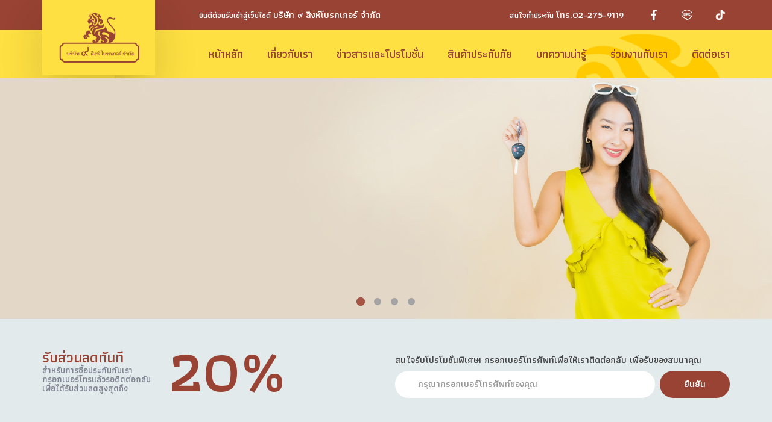

--- FILE ---
content_type: text/html; charset=UTF-8
request_url: https://9singhabroker.com/
body_size: 8666
content:

<!DOCTYPE html>
<html lang="en">
<head>
	
	<meta charset="utf-8">
	<meta http-equiv="X-UA-Compatible" content="IE=edge">
	<meta name="viewport" content="width=device-width, initial-scale=1, shrink-to-fit=no">
	<meta name="theme-color" content="#3ed2a7">
	
	<!-- <link rel="shortcut icon" href="./favicon.png" /> -->
	
	<title>บริษัท ๙ สิงห์โบรกเกอร์ จำกัด</title>

	<meta name="description" content="ก้าวย่างอย่างมั่นคงบนความจริงใจ ก้าวสู่ความสำเร็จ ก้าวไปพร้อม ๙ สิงห์">
    <meta content='width=device-width, initial-scale=1.0, maximum-scale=1.0, user-scalable=0' name='viewport' />
    <meta name="viewport" content="width=device-width, initial-scale=1">
    <meta name="keywords" content="9สิงห์, บริษัท ๙ สิงห์โบรกเกอร์ จำกัด, ที่ปรึกษาด้านประกันภัย, Broker, ๙ สิงห์, ประกันภัย, ประกันภัยรถยนต์, ประกันสุขภาพ, ประกันอุบัติเหตุส่วนบุคคล, ประกันการเดินทาง, ประกันโรคร้ายแรง">
    <!-- <link rel="canonical" href="https://www.dgsmartmom.com/"> -->
    <!-- <meta property="og:site_name" content="DG Smart Mom"/>
    <meta property="og:url" content="https://www.dgsmartmom.com/">
    <meta property="og:title" content="ผลิตภัณฑ์นมแพะดีจีอุดมไปด้วยสารอาหารที่จำเป็นต่อร่างกาย | DG Smart Mom"/>
    <meta property="og:description" content="ผลิตภัณฑ์นมแพะ DG มีพรีไบโอติก อุดมไปด้วยสารอาหารที่จำเป็นต่อร่างกาย DG3 Advance Gold และ DG3 Regular เหมาะสำหรับทุกคนในครอบครัว" />
    <meta property="og:image" content="" />  -->
    <meta property="og:site_name" content="บริษัท ๙ สิงห์โบรกเกอร์ จำกัด"/>
    <meta property="og:title" content="บริษัท ๙ สิงห์โบรกเกอร์ จำกัด"/>
    <meta property="og:description" content="ก้าวย่างอย่างมั่นคงบนความจริงใจ ก้าวสู่ความสำเร็จ ก้าวไปพร้อม ๙ สิงห์" />
    <meta property="og:image" content="https://9singhabroker.com/assets/images/banner/banner_slide-1652244675.jpg" />
<!-- Favicon -->
    <link rel="shortcut icon" type="image/x-icon" href="assets/images/favicon.png">
<!-- Cookie Consent by https://www.cookiewow.com -->
    <script type="text/javascript" src="https://cookiecdn.com/cwc.js"></script>
    <script id="cookieWow" type="text/javascript" src="https://cookiecdn.com/configs/1tVzhCYkqaLZxTdeFXsk8im7" data-cwcid="1tVzhCYkqaLZxTdeFXsk8im7"></script>
<!--  stylesheet -->
<!-- Global site tag (gtag.js) - Google Analytics -->
<script async src="https://www.googletagmanager.com/gtag/js?id=G-KP8B4DQ0WR"></script>
<script>
  window.dataLayer = window.dataLayer || [];
  function gtag(){dataLayer.push(arguments);}
  gtag('js', new Date());

  gtag('config', 'G-KP8B4DQ0WR');
</script>
<link href="https://fonts.googleapis.com/css?family=Roboto:400,500,700" rel="stylesheet">
	
<link rel="stylesheet" href="https://9singhabroker.com/assets/vendors/liquid-icon/liquid-icon.min.css" />
<link rel="stylesheet" href="https://9singhabroker.com/assets/vendors/font-awesome/css/font-awesome.min.css" />
<link rel="stylesheet" href="https://9singhabroker.com/assets/css/theme-vendors.min.css" />
<link rel="stylesheet" href="https://9singhabroker.com/assets/css/theme.min.css" />

<!-- Head Libs -->
<script async src="https://9singhabroker.com/assets/vendors/modernizr.min.js"></script>

<!-- 9 Singha -->
<link rel="stylesheet" href="https://9singhabroker.com/assets/css/9singha.css" />

<!-- Google font -->
<link href="https://fonts.googleapis.com/css2?family=Athiti&display=swap" rel="stylesheet">
<link href="https://fonts.googleapis.com/css2?family=Athiti:wght@500&display=swap" rel="stylesheet">
<link href="https://fonts.googleapis.com/css2?family=Athiti:wght@600&display=swap" rel="stylesheet">

<link rel="preconnect" href="https://fonts.googleapis.com">
<link rel="preconnect" href="https://fonts.gstatic.com" crossorigin>
<link href="https://fonts.googleapis.com/css2?family=Sarabun:wght@400&display=swap" rel="stylesheet">

<link rel="stylesheet" href="https://9singhabroker.com/assets/css/custom.css?ver=260119092535">
<link rel="stylesheet" href="https://9singhabroker.com/assets/css/owlcarousel/owl.carousel.min.css">
<link rel="stylesheet" href="https://9singhabroker.com/assets/css/owlcarousel/owl.theme.default.min.css">


<script src="https://ajax.googleapis.com/ajax/libs/jquery/3.5.1/jquery.min.js"></script>
<script>
	var url_site = "https://9singhabroker.com/";
	var url_ajax = "https://9singhabroker.com/ajax/process.php";

	</script>
		<style type="text/css">
		.liquid-blog-grid > div {
		    flex: unset;
		}
	</style>
</head>
<body id="index" id="index" data-mobile-nav-trigger-alignment="right" data-mobile-nav-align="left" data-mobile-nav-style="minimal" data-mobile-nav-shceme="gray" data-mobile-header-scheme="gray" data-mobile-nav-breakpoint="1199">
	
	<div id="wrap">
		
		
<header class="main-header" data-sticky-header="true" style="overflow: hidden;">

			<!-- Logo Big -->
			<div class="container">
				<div class="big-logo">
					<a class="navbar-brand" href="https://9singhabroker.com/" rel="home">
						<span class="navbar-brand-inner">
							<img class="logo-default" src="https://9singhabroker.com/assets/images/logo.jpg" alt="">
						</span>
					</a>
				</div>
			</div>
			
			<div class="secondarybar-wrap">
				
				<div class="container secondarybar-container">
					<div class="secondarybar">
						<div class="row secondarybar-row align-items-center">
							
							<div class="col welcome-intro">
								
								<div class="welcome">
									<p>ยินดีต้อนรับเข้าสู่เว็บไซต์ <span>บริษัท ๙ สิงห์โบรกเกอร์ จำกัด</span></p>
								</div>
								
							</div><!-- /.col -->
							
							<div class="col text-right">
								
								<div class="header-module singha-nav-tel">

									<span>สนใจทำประกัน <a href="#">โทร.02-275-9119</a></span>
									
								</div><!-- /.header-module -->
								
								<div class="header-module singha-nav-social">
									
									<ul class="social-icon social-icon-md">
										<li><a href="https://www.facebook.com/SinghaBroker" target="_blank" style="margin-left: 10px;"><img src="https://9singhabroker.com/assets/images/footer-icon-facebook.png" style="width: 30px;" alt=""></a></li>
										<li><a href="https://lin.ee/QYJ54jO" target="_blank"><img src="https://9singhabroker.com/assets/images/footer-icon-line.png" style="width: 30px;" alt=""></a></li>
										<li><a href="https://vt.tiktok.com/ZSda8gvaH/" target="_blank"><img src="https://9singhabroker.com/assets/images/footer-icon-tiktok.png" style="width: 30px;" alt=""></a></a></li>
									</ul>
									
								</div><!-- /.header-module -->
								
							</div><!-- /.col -->
							
						</div><!-- /.secondarybar-row -->
					</div><!-- /.secondarybar -->
				</div><!-- /.secondarybar-container -->
				
			</div><!-- /.secondarybar-wrap -->
			
			<div class="mainbar-wrap bg-graphic-nav">
				
				<div class="container mainbar-container">
					<div class="mainbar">
						<div class="row mainbar-row align-items-lg-stretch">
							
							<div class="col" style="height: 80px;">
								<div class="navbar-header" style="overflow: hidden;">
									<div class="main-logo-stuck">
										<a class="navbar-brand" href="https://9singhabroker.com/" rel="home">
											<span class="navbar-brand-inner">
												<img class="logo-default" src="https://9singhabroker.com/assets/images/logo.jpg" alt="">
											</span>
										</a>
									</div>
									<button type="button" class="navbar-toggle collapsed nav-trigger style-mobile" data-toggle="collapse" data-target="#main-header-collapse" aria-expanded="false" data-changeclassnames='{ "html": "mobile-nav-activated overflow-hidden" }'>
										<span class="sr-only">Toggle navigation</span>
										<span class="bars">
											<span class="bar"></span>
											<span class="bar"></span>
											<span class="bar"></span>
										</span>
									</button>
								</div><!-- /.navbar-header -->
							</div><!-- /.col -->
							
							<div class="col text-right">
								
								<div class="collapse navbar-collapse singha-nav" id="main-header-collapse" aria-expanded="false" role="tablist">
									
									<ul id="primary-nav" class="main-nav ld_header_menu_5c51ac47950e6 nav align-items-lg-stretch justify-content-lg-end" data-submenu-options='{ "toggleType": "fade", "handler": "mouse-in-out" }'>
										<li>
											<a href="https://9singhabroker.com/index.php">หน้าหลัก</a>
										</li>
										<li>
											<a href="https://9singhabroker.com/about.php">เกี่ยวกับเรา</a>
										</li>
										<li>
											<a href="https://9singhabroker.com/news/3/ข่าวสารและโปรโมชั่น">ข่าวสารและโปรโมชั่น</a>
										</li>
										<li>
											<a href="https://9singhabroker.com/product/4/สินค้าประกันภัย">สินค้าประกันภัย</a>
										</li>
										<li>
											<a href="https://9singhabroker.com/blog/2/บทความน่ารู้">บทความน่ารู้</a>
										</li>
										<li>
											<a href="https://9singhabroker.com/join-us.php">ร่วมงานกับเรา</a>
										</li>
										<li>
											<a href="https://9singhabroker.com/contact.php">ติดต่อเรา</a>
										</li>
									</ul>
									
								</div><!-- /.collapse -->
								
							</div><!-- /.col -->
							
						</div><!-- /.maonbar-row -->
					</div><!-- /.mainbar -->
				</div><!-- /.mainbar-container -->
				
			</div><!-- /.mainbar-wrap -->
			
		</header>
				<main id="content" class="content content-padding-desktop">
			
			<!-- ********** Banner Slide ********** -->
			<section id="banner-slide" class="vc_row">
	<div class="container-fluid">
		<div class="row">

			<div class="lqd-column">

				<div class="carousel-container carousel-nav-floated carousel-nav-center carousel-nav-middle carousel-nav-md carousel-nav-square carousel-nav-solid carousel-dots-style4">
					<div class="carousel-items row mx-0" data-lqd-flickity='{"autoPlay": true ,"cellAlign":"center","prevNextButtons":false,"buttonsAppendTo":"self","pageDots":true,"groupCells":true}'>
  						<div class="carousel-item col-xs-12 px-0"><figure><img src="https://9singhabroker.com/assets/images/banner/banner_slide-1622433590.jpg" alt="18thanniversary"></figure></div><div class="carousel-item col-xs-12 px-0"><figure><a href="https://9singhabroker.com/news-detail/7/%E0%B8%9B%E0%B8%A3%E0%B8%B0%E0%B8%81%E0%B8%B1%E0%B8%99_PA"><img src="https://9singhabroker.com/assets/images/banner/banner_slide-1622433608.jpg" alt=""></a></figure></div><div class="carousel-item col-xs-12 px-0"><figure><img src="https://9singhabroker.com/assets/images/banner/banner_slide-1622433635.jpg" alt=""></figure></div><div class="carousel-item col-xs-12 px-0"><figure><img src="https://9singhabroker.com/assets/images/banner/banner_slide-1622433653.jpg" alt=""></figure></div>					</div>
				</div>
			</div>
		</div>
	</div>
</section>

<section id="banner-slide-mobile" class="vc_row">
	<div class="container-fluid">
		<div class="row">
			<div class="lqd-column">
				<div class="carousel-container carousel-nav-floated carousel-nav-center carousel-nav-middle carousel-nav-md carousel-nav-square carousel-nav-solid carousel-dots-style4">
					<div class="carousel-items row mx-0" data-lqd-flickity='{"cellAlign":"center","prevNextButtons":false,"buttonsAppendTo":"self","pageDots":true,"groupCells":true}'>
  						<div class="carousel-item col-xs-12 px-0"><figure><img src="https://9singhabroker.com/assets/images/banner/banner_slide-m-1685499968.jpg" alt="18thanniversary"></figure></div><div class="carousel-item col-xs-12 px-0"><figure><a href="https://9singhabroker.com/news-detail/7/%E0%B8%9B%E0%B8%A3%E0%B8%B0%E0%B8%81%E0%B8%B1%E0%B8%99_PA"><img src="https://9singhabroker.com/assets/images/banner/banner_slide-m-1685499977.jpg" alt=""></a></figure></div><div class="carousel-item col-xs-12 px-0"><figure><img src="https://9singhabroker.com/assets/images/banner/banner_slide-m-1685499986.jpg" alt=""></figure></div><div class="carousel-item col-xs-12 px-0"><figure><img src="https://9singhabroker.com/assets/images/banner/banner_slide-m-1685499997.jpg" alt=""></figure></div>					</div>
				</div>
			</div>
		</div>
	</div>
</section>

			<!-- ********** Section 1 ********** -->
						<section class="vc_row pt-50 pb-50 bg-gray-singha">
				<div class="container">
					<div class="row d-flex flex-wrap align-items-center">
						<div class="lqd-column col-md-6 col-sm-7">
							<div class="discount">
								<div class="discount-1">
									<h2>รับส่วนลดทันที</h2>
									<p>สำหรับการซื้อประกันกับเรา
กรอกเบอร์โทรแล้วรอติดต่อกลับ
เพื่อได้รับส่วนลดสูงสุดถึง  </p>
								</div>
								<div class="discount-2">
									<h1>20%</h1>
								</div>
							</div>
						</div>
						<div class="lqd-column col-md-6 col-sm-5">
							<div class="phone-letter">
								<p>สนใจรับโปรโมชั่นพิเศษ! กรอกเบอร์โทรศัพท์เพื่อให้เราติดต่อกลับ เพื่อรับของสมนาคุณ</p>
								<div class="ld-sf ld-sf--input-solid ld-sf--button-solid ld-sf--size-xs ld-sf--circle ld-sf--border-thin ld-sf--button-show ld-sf--button-inline mb-0">
								
									<form id="ld_subscribe_form" class="ld_sf_form form-ajax">
										<input type="hidden" name="action" value="subscribe">
										<p class="ld_sf_paragraph pr-2 xs-mb-10">
											<input type="text" class="ld_sf_text" name="phone_number" placeholder="กรุณากรอกเบอร์โทรศัพท์ของคุณ" value="" required>
										</p>
										<button type="submit" class="ld_sf_submit px-4">
											ยืนยัน
											<span class="ld-sf-spinner">
												<span>Sending </span>
											</span>
										</button>
									</form>
									<div class="ld_sf_response"></div>
									<div id="subscribe_message" style="display:none"> 
										<span></span>
									</div>
								</div><!-- /.ld-sf -->
							</div>
						</div>
					</div>
				</div>
			</section>
		
			<!-- ********** สินค้าประกันภัย ********** -->
			<section class="vc_row bg-yellow">

				<div class="pt-100 pb-100 bg-graphic">

					<div class="container">
						
						<div class="row">
							
							<div class="lqd-column col-md-6 col-md-offset-3">
								
								<header class="fancy-title mb-50 text-center">
									<h2>สินค้าประกันภัย</h2>
									<p class="font-size-18 lh-16 px-1">หลากหลายสินค้าประกันภัย ที่มีคุณภาพ หลากหลาย และคุ้มค่าที่สุด จากบริษัทประกันภัยชั้นนำระดับโลก</p>
								</header><!-- /.fancy-title -->
								
							</div><!-- /.col-md-6 col-md-offset-3 -->
							
						</div><!-- /.row -->
						
						<div class="row">
							
							<div class="lqd-column col-md-4 col-sm-6 col-xs-6">
								
								<div class="fancy-box fancy-box-classic">
									<div class="cb-img-container mb-4">
										<figure class="fancy-box-image product-icon">
											<img src="./assets/images/product-icon-1.png" alt="">
										</figure>
									</div><!-- /.cb-img-container -->
									<div class="fancy-box-contents text-center">
										<div class="fancy-box-header">
											<h3>ประกันภัยรถยนต์</h3>
										</div><!-- /.fancy-box-header -->
										<!-- <div class="fancy-box-footer">
											<a href="#" class="btn btn-naked font-size-14">
												<span>
													<span class="btn-txt">รายการประกัน</span>
												</span>
											</a>
										</div> -->
										<!-- /.fancy-box-footer -->
									</div><!-- /.fancy-box-content -->
								</div><!-- /.fancy-box -->
								
							</div><!-- /.col-md-3 col-sm-6 -->
							
							<div class="lqd-column col-md-4 col-sm-6 col-xs-6">
								
								<div class="fancy-box fancy-box-classic">
									<div class="cb-img-container mb-4">
										<figure class="fancy-box-image product-icon">
											<img src="./assets/images/product-icon-2.png" alt="">
										</figure>
									</div><!-- /.cb-img-container -->
									<div class="fancy-box-contents text-center">
										<div class="fancy-box-header">
											<h3>ประกันสุขภาพ</h3>
										</div><!-- /.fancy-box-header -->
										<!-- <div class="fancy-box-footer">
											<a href="#" class="btn btn-naked font-size-14">
												<span>
													<span class="btn-txt">รายการประกัน</span>
												</span>
											</a>
										</div> -->
										<!-- /.fancy-box-footer -->
									</div><!-- /.fancy-box-content -->
								</div><!-- /.fancy-box -->
								
							</div><!-- /.col-md-3 col-sm-6 -->
							
							<div class="lqd-column col-md-4 col-sm-6 col-xs-6">
								
								<div class="fancy-box fancy-box-classic">
									<div class="cb-img-container mb-4">
										<figure class="fancy-box-image product-icon">
											<img src="./assets/images/product-icon-3.png" alt="">
										</figure>
									</div><!-- /.cb-img-container -->
									<div class="fancy-box-contents text-center">
										<div class="fancy-box-header">
											<h3>ประกันอุบัติเหตุส่วนบุคคล</h3>
										</div><!-- /.fancy-box-header -->
										<!-- <div class="fancy-box-footer">
											<a href="#" class="btn btn-naked font-size-14">
												<span>
													<span class="btn-txt">รายการประกัน</span>
												</span>
											</a>
										</div> -->
										<!-- /.fancy-box-footer -->
									</div><!-- /.fancy-box-content -->
								</div><!-- /.fancy-box -->
								
							</div><!-- /.col-md-3 col-sm-6 -->
							
							<div class="lqd-column col-md-4 col-sm-6 col-xs-6">
								
								<div class="fancy-box fancy-box-classic">
									<div class="cb-img-container mb-4">
										<figure class="fancy-box-image product-icon">
											<img src="./assets/images/product-icon-4.png" alt="">
										</figure>
									</div><!-- /.cb-img-container -->
									<div class="fancy-box-contents text-center">
										<div class="fancy-box-header">
											<h3>ประกันการเดินทาง</h3>
										</div><!-- /.fancy-box-header -->
										<!-- <div class="fancy-box-footer">
											<a href="#" class="btn btn-naked font-size-14">
												<span>
													<span class="btn-txt">รายการประกัน</span>
												</span>
											</a>
										</div> -->
										<!-- /.fancy-box-footer -->
									</div><!-- /.fancy-box-content -->
								</div><!-- /.fancy-box -->
								
							</div><!-- /.col-md-3 col-sm-6 -->

							<div class="lqd-column col-md-4 col-sm-6 col-xs-6">
								
								<div class="fancy-box fancy-box-classic">
									<div class="cb-img-container mb-4">
										<figure class="fancy-box-image product-icon">
											<img src="./assets/images/product-icon-5.png" alt="">
										</figure>
									</div><!-- /.cb-img-container -->
									<div class="fancy-box-contents text-center">
										<div class="fancy-box-header">
											<h3>ประกันโรคร้ายแรง เช่น ไวรัสโคโรนา 2019 (COVID-19)</h3>
										</div><!-- /.fancy-box-header -->
										<!-- <div class="fancy-box-footer">
											<a href="#" class="btn btn-naked font-size-14">
												<span>
													<span class="btn-txt">รายการประกัน</span>
												</span>
											</a>
										</div> -->
										<!-- /.fancy-box-footer -->
									</div><!-- /.fancy-box-content -->
								</div><!-- /.fancy-box -->
								
							</div><!-- /.col-md-3 col-sm-6 -->
							
						</div><!-- /.row -->
						
					</div><!-- /.container -->

				</div>

			</section>
		
			<!-- ********** โปรโมชั่น ********** -->
			
<section class="vc_row pt-100 pb-100 bg-gray-singha">
				
    <div class="container">
        
        <div class="row">
                
            <div class="lqd-column col-md-6 col-md-offset-3">
                
                <header class="fancy-title text-center mb-50">
                    <h2>โปรโมชั่น</h2>
                    <p class="font-size-18 lh-16 px-1">ข้อเสนอสุดพิเศษ ทั้งลด แลก แจก แถม</p>
                </header><!-- /.fancy-title -->
                
            </div><!-- /.col-md-6 col-md-offset-3 -->
            
        </div><!-- /.row -->
        
        <div class="row">
            
            <div class="lqd-column col-md-12 mt-30">

                <div class="carousel-container carousel-nav-floated carousel-nav-center carousel-nav-middle carousel-nav-md carousel-nav-solid carousel-nav-rectangle carousel-nav-shadowed carousel-dots-style1">
                    <div class="carousel-items row mx-0" data-lqd-flickity='{"cellAlign":"center","prevNextButtons":true,"buttonsAppendTo":"self","pageDots":false,"groupCells":true,"wrapAround":true,"pauseAutoPlayOnHover":false,"navArrow":"1","navOffsets":{"nav":{"top":"45%"},"prev":"-13px","next":"-13px"}}'>

                            <div class="carousel-item col-sm-6 col-md-6 px-2"><div class="fancy-box content-box-heading-sm fancy-box-tour"><figure class="fancy-box-image loaded"><a href="https://9singhabroker.com/detail/45/_เที่ยวปีใหม่เดินทางปลอดภัย_อุ่นใจทั้งครอบครัว"><img src="https://9singhabroker.com/assets/images/blog/blog-45-1734763134.jpg" alt="๙สิงห์โบรกเกอร์,9สิงห์โบรกเกอร์,9singhabroker,ประกันภัยการเดินทาง,เที่ยวปีใหม่เ,เดินทางปลอดภัย,เมืองไทยประกันภัย"></a></figure></div></div><div class="carousel-item col-sm-6 col-md-6 px-2"><div class="fancy-box content-box-heading-sm fancy-box-tour"><figure class="fancy-box-image loaded"><a href="https://9singhabroker.com/detail/44/มะเร็ง_ยังเป็นโรคร้ายที่น่ากลัวสำหรับสำหรับคนไทย"><img src="https://9singhabroker.com/assets/images/blog/blog-44-1721363721.jpg" alt="มะเร็ง,ประกัน,ประกันมะเร็ง,เจอ จ่าย จบ,๙สิงห์โบรกเกอร์,๙ สิงห์โบรกเกอร์,9สิงห์โบรกเกอร์,9 สิงห์โบรกเกอร์"></a></figure></div></div><div class="carousel-item col-sm-6 col-md-6 px-2"><div class="fancy-box content-box-heading-sm fancy-box-tour"><figure class="fancy-box-image loaded"><a href="https://9singhabroker.com/detail/43/ประกันสุขภาพและอุบัติเหตุ"><img src="https://9singhabroker.com/assets/images/blog/blog-43-1720586134.jpg" alt="ประกันสุขภาพ,ประกันอุบัติเหตุ,๙ สิงห์โบรกเกอร์,9 สิงห์โบรกเกอร์"></a></figure></div></div><div class="carousel-item col-sm-6 col-md-6 px-2"><div class="fancy-box content-box-heading-sm fancy-box-tour"><figure class="fancy-box-image loaded"><a href="https://9singhabroker.com/detail/41/ประกันอุบัติเหตุส่วนบุคคล_จะเจ็บแค่ไหนก็คุ้มครอง"><img src="https://9singhabroker.com/assets/images/blog/blog-41-1720063858.jpg" alt="ประกันอุบัติเหตุส่วนบุคคล,ประกัน,อุบัติเหตุ,๙สิงห์โบรกเกอร์,9สิงห์โบรกเกอร์,ค่ารักษา"></a></figure></div></div><div class="carousel-item col-sm-6 col-md-6 px-2"><div class="fancy-box content-box-heading-sm fancy-box-tour"><figure class="fancy-box-image loaded"><a href="https://9singhabroker.com/detail/39/ประกันสุขภาพและอุบัติเหตุ_ประกันดีๆ_ตอบโจทย์คนวัยทำงาน_หรือพนักงานออฟฟิศ_ที่มองหาความคุ้มครองที่ตอบโจทย์ทุกความต้องการ_"><img src="https://9singhabroker.com/assets/images/blog/blog-39-1713767087.jpg" alt="ประกันสุขภาพและอุบัติเหตุ"></a></figure></div></div><div class="carousel-item col-sm-6 col-md-6 px-2"><div class="fancy-box content-box-heading-sm fancy-box-tour"><figure class="fancy-box-image loaded"><a href="https://9singhabroker.com/detail/38/ฉ่ำฉ่ำรับ____สงกรานต์"><img src="https://9singhabroker.com/assets/images/blog/blog-38-1713766969.jpg" alt="ฉ่ำฉ่ำรับ...... สงกรานต์"></a></figure></div></div>
                        <!-- /.carousel-item col-sm-6 col-md-6 -->

                    </div><!-- /.carousel-items -->
                </div><!-- /.carousel-container -->

            </div><!-- /.lqd-column col-md-12 -->
            
        </div><!-- /.row -->
        
    </div><!-- /.container -->
    
</section>		
			<!-- ********** บริษัทประกันชั้นนำ ********** -->
			<section class="vc_row pt-100 pb-100">
				<div class="container">

					<div class="row">
						
						<div class="lqd-column col-md-6 col-md-offset-3">
							
							<header class="fancy-title text-center mb-50">
								<h2>บริษัทประกันชั้นนำ</h2>
								<p class="font-size-18 lh-16 px-1">มั่นใจกับพาร์ทเนอร์ ที่นำเสนอสินค้าประกันภัย จากบริษัทชั้นนำระดับประเทศ</p>
							</header><!-- /.fancy-title -->
							
						</div><!-- /.col-md-6 col-md-offset-3 -->
						
					</div><!-- /.row -->

					<div class="row">
						
						<div class="lqd-column col-md-12">

							<div class="carousel-container carousel-nav-left carousel-nav-md carousel-dots-style4">
	
								<div class="carousel-items row" data-lqd-flickity='{ "groupCells": true, "wrapAround": false, "cellAlign": "right", "randomVerOffset":true, "pageDots": true }'>
                                    <div class="lqd-column carousel-item col-md-2 col-sm-3 col-xs-4" style="justify-content: flex-start;">
                                                        <figure class="text-center" style="padding:10px;">
                                                            <img src="https://9singhabroker.com/assets/images/insurance/insurance-10-1700555720.jpg" alt="">
                                                        </figure>
                                                    </figure>
                                                        <figure class="text-center" style="padding:10px;">
                                                            <img src="https://9singhabroker.com/assets/images/insurance/insurance-9-1700555712.jpg" alt="">
                                                        </figure>
                                                    </figure></div><div class="lqd-column carousel-item col-md-2 col-sm-3 col-xs-4" style="justify-content: flex-start;">
                                                        <figure class="text-center" style="padding:10px;">
                                                            <img src="https://9singhabroker.com/assets/images/insurance/insurance-7-1700555700.jpg" alt="">
                                                        </figure>
                                                    </figure>
                                                        <figure class="text-center" style="padding:10px;">
                                                            <img src="https://9singhabroker.com/assets/images/insurance/insurance-8-1700555706.jpg" alt="">
                                                        </figure>
                                                    </figure></div><div class="lqd-column carousel-item col-md-2 col-sm-3 col-xs-4" style="justify-content: flex-start;">
                                                        <figure class="text-center" style="padding:10px;">
                                                            <img src="https://9singhabroker.com/assets/images/insurance/insurance-6-1700555694.jpg" alt="">
                                                        </figure>
                                                    </figure>
                                                        <figure class="text-center" style="padding:10px;">
                                                            <img src="https://9singhabroker.com/assets/images/insurance/insurance-5-1700555688.jpg" alt="">
                                                        </figure>
                                                    </figure></div><div class="lqd-column carousel-item col-md-2 col-sm-3 col-xs-4" style="justify-content: flex-start;">
                                                        <figure class="text-center" style="padding:10px;">
                                                            <img src="https://9singhabroker.com/assets/images/insurance/insurance-4-1700555683.jpg" alt="">
                                                        </figure>
                                                    </figure>
                                                        <figure class="text-center" style="padding:10px;">
                                                            <img src="https://9singhabroker.com/assets/images/insurance/insurance-3-1700555675.jpg" alt="">
                                                        </figure>
                                                    </figure></div><div class="lqd-column carousel-item col-md-2 col-sm-3 col-xs-4" style="justify-content: flex-start;">
                                                        <figure class="text-center" style="padding:10px;">
                                                            <img src="https://9singhabroker.com/assets/images/insurance/insurance-2-1700555653.jpg" alt="">
                                                        </figure>
                                                    </figure>
                                                        <figure class="text-center" style="padding:10px;">
                                                            <img src="https://9singhabroker.com/assets/images/insurance/insurance-13-1700555768.jpg" alt="">
                                                        </figure>
                                                    </figure></div><div class="lqd-column carousel-item col-md-2 col-sm-3 col-xs-4" style="justify-content: flex-start;">
                                                        <figure class="text-center" style="padding:10px;">
                                                            <img src="https://9singhabroker.com/assets/images/insurance/insurance-12-1750216793.png" alt="">
                                                        </figure>
                                                    </figure>
                                                        <figure class="text-center" style="padding:10px;">
                                                            <img src="https://9singhabroker.com/assets/images/insurance/insurance-14-1700555778.jpg" alt="">
                                                        </figure>
                                                    </figure></div><div class="lqd-column carousel-item col-md-2 col-sm-3 col-xs-4" style="justify-content: flex-start;">
                                                        <figure class="text-center" style="padding:10px;">
                                                            <img src="https://9singhabroker.com/assets/images/insurance/insurance-15-1700555808.jpg" alt="">
                                                        </figure>
                                                    </figure>
                                                        <figure class="text-center" style="padding:10px;">
                                                            <img src="https://9singhabroker.com/assets/images/insurance/insurance-16-1700555814.jpg" alt="">
                                                        </figure>
                                                    </figure></div><div class="lqd-column carousel-item col-md-2 col-sm-3 col-xs-4" style="justify-content: flex-start;">
                                                        <figure class="text-center" style="padding:10px;">
                                                            <img src="https://9singhabroker.com/assets/images/insurance/insurance-17-1700555819.jpg" alt="">
                                                        </figure>
                                                    </figure>
                                                        <figure class="text-center" style="padding:10px;">
                                                            <img src="https://9singhabroker.com/assets/images/insurance/insurance-18-1700555825.jpg" alt="">
                                                        </figure>
                                                    </figure></div><div class="lqd-column carousel-item col-md-2 col-sm-3 col-xs-4" style="justify-content: flex-start;">
                                                        <figure class="text-center" style="padding:10px;">
                                                            <img src="https://9singhabroker.com/assets/images/insurance/insurance-19-1700555831.jpg" alt="">
                                                        </figure>
                                                    </figure>
                                                        <figure class="text-center" style="padding:10px;">
                                                            <img src="https://9singhabroker.com/assets/images/insurance/insurance-20-1700555836.jpg" alt="">
                                                        </figure>
                                                    </figure></div><div class="lqd-column carousel-item col-md-2 col-sm-3 col-xs-4" style="justify-content: flex-start;">
                                                        <figure class="text-center" style="padding:10px;">
                                                            <img src="https://9singhabroker.com/assets/images/insurance/insurance-21-1700555842.jpg" alt="">
                                                        </figure>
                                                    </figure>
                                                        <figure class="text-center" style="padding:10px;">
                                                            <img src="https://9singhabroker.com/assets/images/insurance/insurance-22-1700555848.jpg" alt="">
                                                        </figure>
                                                    </figure></div>								</div><!-- /.carousel-items row -->
	
							</div><!-- /.carousel-container -->
	
						</div><!-- /.col-md-12 -->
						
					</div><!-- /.row -->
				</div><!-- /.container -->
			</section>		
			
		
			<!-- ********** บทความน่ารู้ ********** -->
			<section class="vc_row pt-100 pb-100 bg-gray-singha"><div class="container"><div class="row">
                        <div class="lqd-column col-md-6 col-md-offset-3">
                            <header class="fancy-title text-center mb-50">
                                <h2>บทความน่ารู้</h2>
                                <p class="font-size-18 lh-16 px-1">สาระน่ารู้เรื่องประกันภัยที่คุณต้องรู้ ทั้งบทความทั่วไป, ความรู้ทางกฎหมาย, เคล็ดลับน่ารู้ ตลอดจนเกล็ดที่น่าสนใจ</p>
                            </header><!-- /.fancy-title --> 
                        </div><!-- /.col-md-6 col-md-offset-3 -->
                    </div><div class="row">
                            <div class="lqd-column col-md-12">
                                <div class="liquid-blog-posts">
                                    <div class="liquid-blog-grid row"><div class="lqd-column col-md-4">
                                                <article class="liquid-lp home-blog">
                                                    <figure class="liquid-lp-media rounded">
                                                        <a href="https://9singhabroker.com/detail/45/_เที่ยวปีใหม่เดินทางปลอดภัย_อุ่นใจทั้งครอบครัว">
                                                            <img src="https://9singhabroker.com/assets/images/blog/blog-45-1734763134.jpg" alt="๙สิงห์โบรกเกอร์,9สิงห์โบรกเกอร์,9singhabroker,ประกันภัยการเดินทาง,เที่ยวปีใหม่เ,เดินทางปลอดภัย,เมืองไทยประกันภัย">
                                                        </a>
                                                    </figure>
                                                    <header class="liquid-lp-header">
                                                        <h2 class="entry-title liquid-lp-title h5">
                                                            <a href="https://9singhabroker.com/detail/45/_เที่ยวปีใหม่เดินทางปลอดภัย_อุ่นใจทั้งครอบครัว" rel="๙สิงห์โบรกเกอร์,9สิงห์โบรกเกอร์,9singhabroker,ประกันภัยการเดินทาง,เที่ยวปีใหม่เ,เดินทางปลอดภัย,เมืองไทยประกันภัย"> เที่ยวปีใหม่เดินทางปลอดภัย อุ่นใจทั้งครอบครัว</a>
                                                        </h2>
                                                        <p>เที่ยวปีใหม่เดินทางปลอดภัย อุ่นใจทั้งครอบครัว ไม่ว่าจะเดินทาง เหนือ ใต้ ออก ตก ก็คุ้มครองแบบจัดเต็ม อย่าลืมดูแลความปลอดภัยของคุณด้วย “ประกันภัยการเดินทาง” จากทาง ๙ สิงห์โบรกเกอร์ พร้อมดูแลคุณตลอดการเดินทางช่วงสงกรานต์นี้</p>
                                                        <div class="btn-readmore">
                                                            <a href="https://9singhabroker.com/detail/45/_เที่ยวปีใหม่เดินทางปลอดภัย_อุ่นใจทั้งครอบครัว">อ่านต่อ <i class="fa fa-long-arrow-right"></i></a>
                                                        </div>
                                                    </header>
                                                </article>
                                            </div><!-- /.col-md-4 --><div class="lqd-column col-md-4">
                                                <article class="liquid-lp home-blog">
                                                    <figure class="liquid-lp-media rounded">
                                                        <a href="https://9singhabroker.com/detail/42/วัณโรคเทียม">
                                                            <img src="https://9singhabroker.com/assets/images/blog/blog-42-1720420611.jpg" alt="วัณโรค,วัณโรคเทียม,ประกัน,สุขภาพ">
                                                        </a>
                                                    </figure>
                                                    <header class="liquid-lp-header">
                                                        <h2 class="entry-title liquid-lp-title h5">
                                                            <a href="https://9singhabroker.com/detail/42/วัณโรคเทียม" rel="วัณโรค,วัณโรคเทียม,ประกัน,สุขภาพ">วัณโรคเทียม</a>
                                                        </h2>
                                                        <p>วัณโรค (Nontuberculous Mycobacteria - NTM) หรือที่เรียกว่า วัณโรคเทียม พบว่า มีการกระจายตัวอยู่ในธรรมชาติสูงทั้งในดิน น้ำ และอาจเป็นสาเหตุที่ทำให้เกิดโรคในคนได้ คนที่มีปอดปกติเมื่อหายใจเอาเชื้อวัณโรคเทียมเข้าไป จะไม่ก่อให้เกิดโรค แต่คนที่มีโรคปอดอยู่แล้ว หรือโดยเฉพาะในกลุ่มคนที่มีภูมิคุ้มกันต่ำ เช่น ผู้ที่มีความบกพร่องของระบบภูมิคุ้มกัน ผู้ป่วยเรื้อรัง ผู้ที่ติดเชื้อ HIV ผู้สูงอายุ ผู้ที่เคยป่วยเป็นวัณโรค โดยการติดเชื้อนี้จะมีผลต่อการเกิดโรคที่บริเวณปอด ต่อมน้ำเหลือง หรือส่วนต่างๆ ของร่างกาย รวมทั้งผิวหนัง  สำหรับผู้ป่วยวัณโรคเทียม จะมีอาการคล้ายผู้ป่วยวัณโรคเนื่องจากการติดเชื้อส่วนใหญ่มักเกิดขึ้นที่ปอด อาการที่พบบ่อย ได้แก่ ไข้ ไอเรื้อรังไม่ทราบสาเหตุ เหนื่อยง่าย เสมหะเป็นเลือด น้ำหนักลด เบื่ออาหาร เหงื่อออกในตอนกลางคืน อ่อนเพลีย นอกจากนี้ยังพบอาการอื่นๆ ซึ่งขึ้นอยู่กับตำแหน่งของการติดเชื้อ</p>
                                                        <div class="btn-readmore">
                                                            <a href="https://9singhabroker.com/detail/42/วัณโรคเทียม">อ่านต่อ <i class="fa fa-long-arrow-right"></i></a>
                                                        </div>
                                                    </header>
                                                </article>
                                            </div><!-- /.col-md-4 --><div class="lqd-column col-md-4">
                                                <article class="liquid-lp home-blog">
                                                    <figure class="liquid-lp-media rounded">
                                                        <a href="https://9singhabroker.com/detail/40/4_สาเหตุโรคซึมเศร้า">
                                                            <img src="https://9singhabroker.com/assets/images/blog/blog-40-1719542338.jpg" alt="โรคซึมเศร้า">
                                                        </a>
                                                    </figure>
                                                    <header class="liquid-lp-header">
                                                        <h2 class="entry-title liquid-lp-title h5">
                                                            <a href="https://9singhabroker.com/detail/40/4_สาเหตุโรคซึมเศร้า" rel="โรคซึมเศร้า">4 สาเหตุโรคซึมเศร้า</a>
                                                        </h2>
                                                        <p>“ซึมเศร้า” หนึ่งในโรคจิตเวชที่คนไทยเป็นกันมาก และมีผู้ป่วยจำนวนไม่น้อยที่ไม่รู้ตัวว่าเป็น ทำให้ไม่ได้เข้าถึงการรักษาอย่างทันท่วงที หรือบางคนอาจจะรู้ตัวว่าป่วยแต่ไม่ยอมเข้ารับการรักษาจนทำให้อาการรุนแรงขึ้น</p>
                                                        <div class="btn-readmore">
                                                            <a href="https://9singhabroker.com/detail/40/4_สาเหตุโรคซึมเศร้า">อ่านต่อ <i class="fa fa-long-arrow-right"></i></a>
                                                        </div>
                                                    </header>
                                                </article>
                                            </div><!-- /.col-md-4 --></div><!-- /.liquid-blog-grid -->
                                </div><!-- /.liquid-blog-posts -->
                                <div class="text-center mt-30">
                                    <a href="https://9singhabroker.com/blog/2/บทความน่ารู้" class="btn btn-solid text-uppercase circle btn-bordered border-thin font-size-16 athiti-font-bold" data-localscroll="true">
                                        <span>
                                            <span class="btn-txt">ดูทั้งหมด</span>
                                        </span>
                                </a>
                            </div><!-- /.col-md-12 -->
                    </div></div></section>			<!-- ********** สนใจทำประกัน ********** -->
			<section class="vc_row bg-brown">
	<div class="container">

		<div class="row d-flex flex-wrap align-items-center">

			<div class="lqd-column col-md-9">
				<div class="footer-nav">
					<a href="https://9singhabroker.com/index.php">หน้าหลัก</a>
					<a href="https://9singhabroker.com/about.php">เกี่ยวกับเรา</a>
					<a href="https://9singhabroker.com/news/3/ข่าวสารและโปรโมชั่น">ข่าวสารและโปรโมชั่น</a>
					<a href="https://9singhabroker.com/product/4/สินค้าประกันภัย">สินค้าประกันภัย</a>
					<a href="https://9singhabroker.com/blog/2/บทความน่ารู้">บทความน่ารู้</a>
					<a href="https://9singhabroker.com/join-us.php">ร่วมงานกับเรา</a>
					<a href="https://9singhabroker.com/contact.php">ติดต่อเรา</a>
				</div>
			</div><!-- /.col-md-9 -->
			
			<div class="lqd-column col-md-3 col-sm-12">
				<div class="join-job">
					<p>สนใจทำประกัน โทร. <a href="tel:02 275 5678">02-275-9119</a></p>
				</div>
			</div><!-- /.col-md-3 -->
			
		</div><!-- /.row -->
	</div><!-- /.container -->
</section>
		
		</main><!-- /#content.content -->
		
		<footer class="main-footer bg-shark">	
	<section class="vc_row bg-yellow">
		<div class="pt-100 pb-100 bg-graphic-2">
			<div class="container">
				<div class="row d-flex flex-wrap align-items-center">

					<div class="lqd-column col-md-6 col-sm-6">
						<div class="row">
							<div class="col-md-4 col-sm-4 col-xs-4">
								<div class="footer-logo">
									<img src="https://9singhabroker.com/assets/images/footer-logo.jpg" alt="">
								</div>
							</div>
							<div class="col-md-8 col-sm-8 col-xs-8">
								<div class="footer-address">
									<h3 class="widget-title">บริษัท <span style="font-family: 'Sarabun', sans-serif;">๙</span> สิงห์โบรกเกอร์ จำกัด</h3>
									<p>48/13 ชั้น 1,6 ซอยรุ่งเรือง ถนนรัชดาภิเษก แขวงสามเสนนอก เขตห้วยขวาง กรุงเทพมหานคร</p>
									<p>เวลาทำการ จันทร์ - เสาร์ 09.00 - 18.00 น.</p>
								</div>
							</div>
						</div>
					</div><!-- /.col-md-6 -->

					<div class="lqd-column col-md-6 col-sm-6">
						<div class="row">

							<div class="col-md-8 col-sm-8 col-xs-8 col-md-offset-4 col-sm-offset-4 col-xs-offset-4 footer-contact-wrap">
								<div class="footer-contact">
									<p>โทร : <a href="tel:022759119;" style="color: #984333;"> 02-275-9119</a></p>
									<p>Email : <a href="mailto:info@9singhabroker.com;" style="color: #984333;"> info@9singhabroker.com</p>
								</div>
								<div class="footer-social">
									ติดตามเราได้ที่
									<a href="https://www.facebook.com/SinghaBroker" target="_blank" style="margin-left: 10px;"><img src="https://9singhabroker.com/assets/images/footer-icon-facebook.png" alt=""></a>
									<a href="https://lin.ee/NFghbDI" target="_blank"><img src="https://9singhabroker.com/assets/images/footer-icon-line-job.png" alt=""></a>
									<a href="https://lin.ee/QYJ54jO" target="_blank"><img src="https://9singhabroker.com/assets/images/footer-icon-line.png" alt=""></a>
									<a href="https://vt.tiktok.com/ZSda8gvaH/" target="_blank"><img src="https://9singhabroker.com/assets/images/footer-icon-tiktok.png" alt=""></a>
								</div>
							</div>

						</div>
					</div><!-- /.col-md-6 -->

				</div><!-- /.row -->
			</div><!-- /.container -->
		</div>
	</section>

	<section class="bg-gray pt-25 pb-25">
		<div class="container">
			<div class="row d-flex flex-wrap align-items-center">

				<div class="lqd-column col-md-6 xs-mb-10">
					<div class="logo-bottom-bar">
						<img src="https://9singhabroker.com/assets/images/logo-dbd.png" alt="">
					</div>
					<div class="bottom-bar-info">
						<p class="my-0">ใบอนุญาตจากกรมพัฒนาธุรกิจการค้า <span>เลขที่ 0105560126917</span></p>
					</div>
				</div><!-- /.col-md-6 -->

				<div class="lqd-column col-md-6">
					<div class="logo-bottom-bar">
						<img src="https://9singhabroker.com/assets/images/logo-footer-2.png" alt="">
					</div>
					<div class="bottom-bar-info">
						<p class="my-0">ใบอนุญาตนายหน้าประกันวินาศภัย <span>เลขที่ ว00010/2561</span></p>
					</div>
				</div><!-- /.col-md-6 -->

			</div><!-- /.row -->
		</div><!-- /.container -->
	</section>
	
</footer><!-- /.main-footer -->		
	</div><!-- /#wrap -->
	<script src="/assets/vendors/jquery.min.js"></script>
<script src="/assets/js/theme-vendors.js"></script>
<script src="/assets/js/theme.min.js"></script>	<script src="assets/js/custom.js?ver=260119092536"></script>
</body>
</html>

--- FILE ---
content_type: text/css
request_url: https://9singhabroker.com/assets/css/theme.min.css
body_size: 83157
content:
/* Name:        Ave - Main styles Written by: 	LiquidThemes Version:			1.6
*/
/*---------------------------------------- [ TABLE OF CONTENTS ]
 1. BASE
		|- 1.1. Base
		|- 1.2. Header
		|- 1.3. Footer
		|- 1.4. Titlebar

	2. PAGE LAYOUTS
		|- 2.1. Header Side
		|- 2.2. Sidebar
		|- 2.3. Stack

	3. LIQUID SHORTCODES
		|- 3.1. Buttons
		|- 3.2. Social Icons
		|- 3.3. Accordions
		|- 3.4. Icon Boxes
		|- 3.5. Tabs
		|- 3.6. Subscribe Forms
		|- 3.7. Contact Forms
		|- 3.8. Fancy Titles
		|- 3.9. Pricing Tables
		|- 3.10. Testimonials
		|- 3.11. Carousel
		|- 3.12. Carousel Vertical 3d
		|- 3.13. Latest Posts
		|- 3.14. Filter Lists
		|- 3.15. Fancy Boxes
		|- 3.16. Counter
		|- 3.17. Liquid Forms
		|- 3.18. jQuery UI
		|- 3.19. Reservation Form
		|- 3.20. Tour Form
		|- 3.21. Progressbar
		|- 3.22. Milestone
		|- 3.24. Instagram Feed
		|- 3.25. Twitter Feed
		|- 3.26. Banner
		|- 3.27. Image Groups
		|- 3.28. Pagination
		|- 3.29. Blog Grid
		|- 3.31. Masonry
		|- 3.32. Parallax
		|- 3.33. Team Members
		|- 3.34. Portfolios
		|- 3.35. Blog
		|- 3.36. Particles
		|- 3.37. Carousel Laptop
		|- 3.38. Liquid Fancy Heading
		|- 3.39. Row Overlay
		|- 3.40. Maps
		|- 3.41. Custom Animations
		|- 3.42. Masked Image
		|- 3.43. Slideshow BG
		|- 3.44. Custom Menu
		|- 3.45. Shop Banner
		|- 3.46. Carousel Phone
		|- 3.47. Media
		|- 3.48. Modal
		|- 3.49. Before After
		|- 3.50. Process Box
		|- 3.52. Message
		|- 3.53. Flipbox
		|- 3.54. Iconbox Circle
		|- 3.55. Row Separator
		|- 3.56. Roadmap
		|- 3.57. Countdown
		|- 3.58. breadcrumbs
		|- 3.59. Bullet List
		|- 3.60. Video BG
		|- 3.61. Frickin Image
		|- 3.62. Promo
		|- 3.63. Back to Top
		|- 3.64. Separator
		|- 3.65. Restaurant Menu

	4. VC SHORTCODES
		|- 4.1. Single image
		|- 4.2. Columns
		|- 4.3. Rows
		|- 4.4. Text Block

	6. PARTIALS
		|- 6.1. Search Results 
		|- 6.2. 404 Not Found
		|- 6.3. Sidebar
		|- 6.4. Page Frame

	7. RESPONSIVE
		|- 7.1. Header
		|- 7.2. Elements
 ----------------------------------------
 [ TYPOGRAPHY ]
 $font-primary:		'Glacial Indifferenc', 'Open Sans', sans-serif; $font-size: 			16px; $line-height: 		30px; $font-color: 		#808291;
 [ COLORS ] $color-primary: #3ed2a7; $color-secondary: #ffb09f;

-----------------------------------------*/
/* 1. BASE
*/
/* 1.1. Base */
:root { --color-font: #808291; --color-primary: #3ed2a7; --color-secondary: #ffb09f; --color-link: #a7a9b8; --color-link-hover: #181b31; --color-gradient-start: #4fda91; --color-gradient-stop: #34dbc5; --color-img-holder: #efefef; }

@font-face { font-family: 'Glacial Indifference'; src: url("../fonts/GlacialIndifference-Regular.woff2") format("woff2"), url("../fonts/GlacialIndifference-Regular.woff") format("woff"); font-weight: normal; font-display: swap; font-style: normal; }
@font-face { font-family: 'Glacial Indifference'; src: url("../fonts/GlacialIndifference-Bold.woff2") format("woff2"), url("../fonts/GlacialIndifference-Bold.woff") format("woff"); font-weight: bold; font-display: swap; font-style: normal; }
html, body { max-width: 100vw; }

html { font-size: 100%; overflow-x: hidden; }

body { font-family: 'Roboto', sans-serif; font-size: 1em; line-height: 1.7; font-weight: 400; color: var(--color-font); -webkit-font-smoothing: antialiased; -moz-osx-font-smoothing: grayscale; }

/*
	Base Styles
*/
#wrap, #content { position: relative; }

#content { z-index: 2; -webkit-transition: -webkit-transform 0.3s; transition: -webkit-transform 0.3s; transition: transform 0.3s; transition: transform 0.3s, -webkit-transform 0.3s; background-color: #fff; }
#content:before, #content:after { content: ''; display: table; }
#content:after { clear: both; }

iframe { max-width: 100%; border: none; }

audio { width: 100%; }

body.archive #content { padding-top: 70px; padding-bottom: 70px; }
body.blog #content { padding-top: 70px; padding-bottom: 70px; }
body.blog .main-sidebar { margin-top: 0 !important; }

a { text-decoration: none; color: var(--color-link); -webkit-transition: all 0.3s; transition: all 0.3s; }
a:hover { color: var(--color-link-hover); }
a:hover, a:focus { text-decoration: none; }

img { max-width: 100%; height: auto; }

textarea { resize: vertical; }

dd { margin-left: 1.5em; margin-top: 0.5em; margin-bottom: 0.5em; }

table { border: 1px solid #dedede; }
table tr { border-bottom: 1px solid #dedede; }
table th, table td { padding: 0.45em 1em; }
table tbody th, table tbody td, table thead th { border-right: 1px solid #dedede; }
table.wp-block-table { border-color: #dedede; }
table.wp-block-table tr, table.wp-block-table td, table.wp-block-table th { border-color: inherit; }
table.wp-block-table th, table.wp-block-table td { padding: 0.45em 1em; }

pre { margin-bottom: 1.5em; }

blockquote { display: block; padding: 0; margin-bottom: 2.5em; border: 0; font-style: italic; }
blockquote.wp-block-quote.is-large { padding-left: 0; padding-right: 0; }

.wp-block-pullquote__citation, .wp-block-quote__citation, cite { display: block; position: relative; padding-top: 2.0833333333em; margin-top: 1em; font-size: 12px; letter-spacing: 0.2em; text-transform: uppercase; font-style: normal; }
.wp-block-pullquote__citation:before, .wp-block-quote__citation:before, cite:before { content: ''; display: inline-block; width: 30px; height: 1px; position: absolute; top: 0; left: 0; background-color: #a7a9b8; }
.wp-block-quote.is-large .wp-block-pullquote__citation, .wp-block-quote.is-large .wp-block-quote__citation, .wp-block-quote.is-large cite { text-align: inherit; font-size: 12px; }

.wp-block-quote.aligncenter cite:before, .wp-block-quote.aligncenter .wp-block-quote__citation:before { left: 50%; margin-left: -15px; }

.wp-block-quote.alignright cite:before, .wp-block-quote.alignright .wp-block-quote__citation:before { left: auto; right: 0; }

.wp-block-pullquote, .wp-block-quote { margin-bottom: 32px; }
.wp-block-pullquote blockquote, .wp-block-quote blockquote { margin-bottom: 0; }

.wp-block-pullquote cite:before, .wp-block-pullquote .wp-block-pullquote__citation:before { left: 50%; margin-left: -15px; }

.wp-block-pullquote.is-style-solid-color cite:before, .wp-block-pullquote.is-style-solid-color .wp-block-pullquote__citation:before { left: 0; margin-left: 0; }

figcaption { margin: 1.3em auto; color: #808291; font-style: italic; }

.fp-sr-only, .screen-reader-text { clip: rect(1px, 1px, 1px, 1px); height: 1px; overflow: hidden; position: absolute !important; top: 0; left: 0; width: 1px; word-wrap: normal !important; }

.split-inner { display: inline-block; }

/*
	Typography
*/
p { margin-bottom: 1.3em; }

h1, .h1, h2, .h2, h3, .h3, h4, .h4, h5, .h5, h6, .h6 { font-family: 'Roboto', sans-serif; margin: 1.25em 0 0.75em; font-weight: 500; line-height: 1.2; color: #181b31; }

h1, .h1 { margin-top: 0; font-size: 52px; }

h2, .h2 { font-size: 40px; }

h3, .h3 { font-size: 32px; }

h4, .h4 { font-size: 25px; }

h5, .h5 { font-size: 21px; }

h6, .h6 { font-size: 18px; }

small, .font_small { font-size: 0.667em; }

.ld-lazyload { opacity: 0.0001; -webkit-transition: opacity 1s; transition: opacity 1s; }
.ld-lazyload.loaded { opacity: 1; }

.lqd-img-holder { display: block; position: relative; background-color: var(--color-img-holder); }
.lqd-img-holder > img { width: 100%; height: 100%; max-width: 100%; position: absolute; top: 0; left: 0; image-rendering: auto; }

.lqd-sticky-bg-spacer, .lqd-sticky-bg-wrap, .lqd-sticky-bg { width: 100%; height: 100vh; max-height: 100vh; background-size: inherit; background-position: inherit; background-attachment: inherit; background-repeat: inherit; }

.lqd-sticky-bg-wrap { overflow: hidden; }
[data-shrink-borders=true] .lqd-sticky-bg-wrap { position: absolute; top: 0; left: 0; width: 100vw; height: 100vh; }

.lqd-css-sticky { top: 0; }
.lqd-css-sticky:not(.vc_row) { position: -webkit-sticky !important; position: sticky !important; }
.lqd-css-sticky-wrap .lqd-css-sticky.vc_row { position: -webkit-sticky !important; position: sticky !important; }
.lqd-css-sticky-wrap .lqd-css-sticky.vc_row[data-parallax] { -webkit-transform: translateZ(0); transform: translateZ(0); }

.lqd-css-sticky-wrap, .lqd-css-sticky-wrap-inner { width: 100%; }

.lqd-css-sticky-wrap-inner { height: 200%; top: 0; left: 0; }

.lqd-section-borders-wrap { position: absolute; top: 0; left: 0; width: 100vw; height: 100vh; visibility: hidden; opacity: 0; }
.lqd-section-borders-wrap.sticky-applied { opacity: 1; visibility: visible; }

.lqd-section-border-sentinel { top: 0; left: 0; width: 100%; min-height: 1px; z-index: -1; }

.lqd-section-border { position: absolute; top: 0; left: 0; z-index: 2; background-color: #fff; }
.lqd-section-border[data-axis=x] { width: 4.69vw; height: 100%; }
.lqd-section-border[data-axis=y] { width: 100%; height: 4.69vw; }

.lqd-section-border-top { -webkit-transform-origin: center top; transform-origin: center top; }

.lqd-section-border-right { left: auto; right: 0; -webkit-transform-origin: right center; transform-origin: right center; }

.lqd-section-border-bottom { top: auto; bottom: 0; -webkit-transform-origin: center bottom; transform-origin: center bottom; }

.lqd-section-border-left { -webkit-transform-origin: left center; transform-origin: left center; }

.scrollmagic-pin-spacer > .wpb_column { width: 100%; }

/* 1.2. Header */
.main-header .row { display: -webkit-box; display: flex; flex-wrap: wrap; margin-right: -15px; margin-left: -15px; }
.main-header .no-gutters { margin-right: 0; margin-left: 0; }
.main-header .no-gutters > .col, .main-header .no-gutters > [class*="col-"] { padding-right: 0; padding-left: 0; }
.main-header .col, .main-header .col-auto, .main-header .col-lg-1, .main-header .col-lg-2, .main-header .col-lg-3, .main-header .col-lg-4, .main-header .col-lg-5, .main-header .col-lg-6, .main-header .col-lg-7, .main-header .col-lg-8, .main-header .col-lg-9, .main-header .col-lg-10, .main-header .col-lg-11, .main-header .col-lg-12, .main-header .col-lg, .main-header .col-lg-auto, .main-header .col-xl-1, .main-header .col-xl-2, .main-header .col-xl-3, .main-header .col-xl-4, .main-header .col-xl-5, .main-header .col-xl-6, .main-header .col-xl-7, .main-header .col-xl-8, .main-header .col-xl-9, .main-header .col-xl-10, .main-header .col-xl-11, .main-header .col-xl-12, .main-header .col-xl, .main-header .col-xl-auto { position: relative; width: 100%; min-height: 1px; padding-right: 15px; padding-left: 15px; }
.main-header .col { flex-basis: 0; -webkit-box-flex: 1; flex-grow: 1; max-width: 100%; }
.main-header .col-auto { -webkit-box-flex: 0; flex: 0 0 auto; width: auto; max-width: none; }

@media (min-width: 1200px) { .main-header .container { max-width: 1170px; } }
@media (min-width: 992px) { .main-header .d-lg-none { display: none !important; }
  .main-header .flex-lg-row { -webkit-box-orient: horizontal !important; -webkit-box-direction: normal !important; flex-direction: row !important; }
  .main-header .flex-lg-column { -webkit-box-orient: vertical !important; -webkit-box-direction: normal !important; flex-direction: column !important; }
  .main-header .flex-lg-row-reverse { -webkit-box-orient: horizontal !important; -webkit-box-direction: reverse !important; flex-direction: row-reverse !important; }
  .main-header .flex-lg-column-reverse { -webkit-box-orient: vertical !important; -webkit-box-direction: reverse !important; flex-direction: column-reverse !important; }
  .main-header .flex-lg-wrap { flex-wrap: wrap !important; }
  .main-header .flex-lg-nowrap { flex-wrap: nowrap !important; }
  .main-header .flex-lg-wrap-reverse { flex-wrap: wrap-reverse !important; }
  .main-header .col-lg { flex-basis: 0; -webkit-box-flex: 1; flex-grow: 1; max-width: 100%; }
  .main-header .col-lg-auto { -webkit-box-flex: 0; flex: 0 0 auto; width: auto; max-width: none; }
  .main-header .col-lg-1 { -webkit-box-flex: 0; flex: 0 0 8.333333%; max-width: 8.333333%; }
  .main-header .col-lg-2 { -webkit-box-flex: 0; flex: 0 0 16.666667%; max-width: 16.666667%; }
  .main-header .col-lg-3 { -webkit-box-flex: 0; flex: 0 0 25%; max-width: 25%; }
  .main-header .col-lg-4 { -webkit-box-flex: 0; flex: 0 0 33.333333%; max-width: 33.333333%; }
  .main-header .col-lg-5 { -webkit-box-flex: 0; flex: 0 0 41.666667%; max-width: 41.666667%; }
  .main-header .col-lg-6 { -webkit-box-flex: 0; flex: 0 0 50%; max-width: 50%; }
  .main-header .col-lg-7 { -webkit-box-flex: 0; flex: 0 0 58.333333%; max-width: 58.333333%; }
  .main-header .col-lg-8 { -webkit-box-flex: 0; flex: 0 0 66.666667%; max-width: 66.666667%; }
  .main-header .col-lg-9 { -webkit-box-flex: 0; flex: 0 0 75%; max-width: 75%; }
  .main-header .col-lg-10 { -webkit-box-flex: 0; flex: 0 0 83.333333%; max-width: 83.333333%; }
  .main-header .col-lg-11 { -webkit-box-flex: 0; flex: 0 0 91.666667%; max-width: 91.666667%; }
  .main-header .col-lg-12 { -webkit-box-flex: 0; flex: 0 0 100%; max-width: 100%; }
  .main-header .order-lg-first { -webkit-box-ordinal-group: 0; order: -1; }
  .main-header .order-lg-1 { -webkit-box-ordinal-group: 2; order: 1; }
  .main-header .order-lg-2 { -webkit-box-ordinal-group: 3; order: 2; }
  .main-header .order-lg-3 { -webkit-box-ordinal-group: 4; order: 3; }
  .main-header .order-lg-4 { -webkit-box-ordinal-group: 5; order: 4; }
  .main-header .order-lg-5 { -webkit-box-ordinal-group: 6; order: 5; }
  .main-header .order-lg-6 { -webkit-box-ordinal-group: 7; order: 6; }
  .main-header .order-lg-7 { -webkit-box-ordinal-group: 8; order: 7; }
  .main-header .order-lg-8 { -webkit-box-ordinal-group: 9; order: 8; }
  .main-header .order-lg-9 { -webkit-box-ordinal-group: 10; order: 9; }
  .main-header .order-lg-10 { -webkit-box-ordinal-group: 11; order: 10; }
  .main-header .order-lg-11 { -webkit-box-ordinal-group: 12; order: 11; }
  .main-header .order-lg-12 { -webkit-box-ordinal-group: 13; order: 12; }
  .main-header .offset-lg-0 { margin-left: 0; }
  .main-header .offset-lg-1 { margin-left: 8.333333%; }
  .main-header .offset-lg-2 { margin-left: 16.666667%; }
  .main-header .offset-lg-3 { margin-left: 25%; }
  .main-header .offset-lg-4 { margin-left: 33.333333%; }
  .main-header .offset-lg-5 { margin-left: 41.666667%; }
  .main-header .offset-lg-6 { margin-left: 50%; }
  .main-header .offset-lg-7 { margin-left: 58.333333%; }
  .main-header .offset-lg-8 { margin-left: 66.666667%; }
  .main-header .offset-lg-9 { margin-left: 75%; }
  .main-header .offset-lg-10 { margin-left: 83.333333%; }
  .main-header .offset-lg-11 { margin-left: 91.666667%; } }
@media (min-width: 1200px) { .main-header .d-xl-none { display: none !important; }
  .main-header .flex-xl-row { -webkit-box-orient: horizontal !important; -webkit-box-direction: normal !important; flex-direction: row !important; }
  .main-header .flex-xl-column { -webkit-box-orient: vertical !important; -webkit-box-direction: normal !important; flex-direction: column !important; }
  .main-header .flex-xl-row-reverse { -webkit-box-orient: horizontal !important; -webkit-box-direction: reverse !important; flex-direction: row-reverse !important; }
  .main-header .flex-xl-column-reverse { -webkit-box-orient: vertical !important; -webkit-box-direction: reverse !important; flex-direction: column-reverse !important; }
  .main-header .flex-xl-wrap { flex-wrap: wrap !important; }
  .main-header .flex-xl-nowrap { flex-wrap: nowrap !important; }
  .main-header .flex-xl-wrap-reverse { flex-wrap: wrap-reverse !important; }
  .main-header .col-xl { flex-basis: 0; -webkit-box-flex: 1; flex-grow: 1; max-width: 100%; }
  .main-header .col-xl-auto { -webkit-box-flex: 0; flex: 0 0 auto; width: auto; max-width: none; }
  .main-header .col-xl-1 { -webkit-box-flex: 0; flex: 0 0 8.333333%; max-width: 8.333333%; }
  .main-header .col-xl-2 { -webkit-box-flex: 0; flex: 0 0 16.666667%; max-width: 16.666667%; }
  .main-header .col-xl-3 { -webkit-box-flex: 0; flex: 0 0 25%; max-width: 25%; }
  .main-header .col-xl-4 { -webkit-box-flex: 0; flex: 0 0 33.333333%; max-width: 33.333333%; }
  .main-header .col-xl-5 { -webkit-box-flex: 0; flex: 0 0 41.666667%; max-width: 41.666667%; }
  .main-header .col-xl-6 { -webkit-box-flex: 0; flex: 0 0 50%; max-width: 50%; }
  .main-header .col-xl-7 { -webkit-box-flex: 0; flex: 0 0 58.333333%; max-width: 58.333333%; }
  .main-header .col-xl-8 { -webkit-box-flex: 0; flex: 0 0 66.666667%; max-width: 66.666667%; }
  .main-header .col-xl-9 { -webkit-box-flex: 0; flex: 0 0 75%; max-width: 75%; }
  .main-header .col-xl-10 { -webkit-box-flex: 0; flex: 0 0 83.333333%; max-width: 83.333333%; }
  .main-header .col-xl-11 { -webkit-box-flex: 0; flex: 0 0 91.666667%; max-width: 91.666667%; }
  .main-header .col-xl-12 { -webkit-box-flex: 0; flex: 0 0 100%; max-width: 100%; }
  .main-header .order-xl-first { -webkit-box-ordinal-group: 0; order: -1; }
  .main-header .order-xl-1 { -webkit-box-ordinal-group: 2; order: 1; }
  .main-header .order-xl-2 { -webkit-box-ordinal-group: 3; order: 2; }
  .main-header .order-xl-3 { -webkit-box-ordinal-group: 4; order: 3; }
  .main-header .order-xl-4 { -webkit-box-ordinal-group: 5; order: 4; }
  .main-header .order-xl-5 { -webkit-box-ordinal-group: 6; order: 5; }
  .main-header .order-xl-6 { -webkit-box-ordinal-group: 7; order: 6; }
  .main-header .order-xl-7 { -webkit-box-ordinal-group: 8; order: 7; }
  .main-header .order-xl-8 { -webkit-box-ordinal-group: 9; order: 8; }
  .main-header .order-xl-9 { -webkit-box-ordinal-group: 10; order: 9; }
  .main-header .order-xl-10 { -webkit-box-ordinal-group: 11; order: 10; }
  .main-header .order-xl-11 { -webkit-box-ordinal-group: 12; order: 11; }
  .main-header .order-xl-12 { -webkit-box-ordinal-group: 13; order: 12; }
  .main-header .offset-xl-0 { margin-left: 0; }
  .main-header .offset-xl-1 { margin-left: 8.333333%; }
  .main-header .offset-xl-2 { margin-left: 16.666667%; }
  .main-header .offset-xl-3 { margin-left: 25%; }
  .main-header .offset-xl-4 { margin-left: 33.333333%; }
  .main-header .offset-xl-5 { margin-left: 41.666667%; }
  .main-header .offset-xl-6 { margin-left: 50%; }
  .main-header .offset-xl-7 { margin-left: 58.333333%; }
  .main-header .offset-xl-8 { margin-left: 66.666667%; }
  .main-header .offset-xl-9 { margin-left: 75%; }
  .main-header .offset-xl-10 { margin-left: 83.333333%; }
  .main-header .offset-xl-11 { margin-left: 91.666667%; } }
@media (min-width: 992px) { .main-header .flex-lg-row-reverse { -webkit-box-orient: horizontal !important; -webkit-box-direction: reverse !important; flex-direction: row-reverse !important; }
  .main-header .flex-lg-column-reverse { -webkit-box-orient: vertical !important; -webkit-box-direction: reverse !important; flex-direction: column-reverse !important; }
  .main-header .flex-lg-wrap { flex-wrap: wrap !important; }
  .main-header .flex-lg-nowrap { flex-wrap: nowrap !important; }
  .main-header .flex-lg-wrap-reverse { flex-wrap: wrap-reverse !important; } }
@media (min-width: 1200px) { .main-header .flex-xl-row-reverse { -webkit-box-orient: horizontal !important; -webkit-box-direction: reverse !important; flex-direction: row-reverse !important; }
  .main-header .flex-xl-column-reverse { -webkit-box-orient: vertical !important; -webkit-box-direction: reverse !important; flex-direction: column-reverse !important; }
  .main-header .flex-xl-wrap { flex-wrap: wrap !important; }
  .main-header .flex-xl-nowrap { flex-wrap: nowrap !important; }
  .main-header .flex-xl-wrap-reverse { flex-wrap: wrap-reverse !important; } }
.main-header { position: relative; z-index: 10; }
.main-header .wpb_single_image { margin-bottom: 0; }
.main-header P:empty { display: none; }

.main-header-overlay { width: 100%; position: absolute; top: 0; left: 0; }

.lqd-main-header-default .mainbar { border-bottom: 1px solid rgba(0, 0, 0, 0.1); }
.lqd-main-header-default .main-nav > li > a { color: #5a5b63; }
.lqd-main-header-default + .content { padding-top: 70px; }

.header-module { display: -webkit-inline-box; display: inline-flex; -webkit-box-orient: vertical; -webkit-box-direction: normal; flex-direction: column; -webkit-box-align: center; align-items: center; -webkit-box-pack: center; justify-content: center; position: relative; }
.header-module ~ .header-module { margin-left: 25px; }
.header-module p { margin-bottom: 0; }
.header-module .btn + p { width: 100%; margin-top: 0.25em; text-align: center; }
.text-right .header-module { -webkit-box-align: end; align-items: flex-end; }
.text-left .header-module { -webkit-box-align: start; align-items: flex-start; }
.text-center .header-module { -webkit-box-align: center; align-items: center; }

.module-title { font-size: 16px; margin: 1.5em 0; }

.nav-trigger { display: -webkit-box; display: flex; padding: 0; border: none; background: none; background-color: transparent; box-shadow: none; color: #000; -webkit-box-orient: horizontal; -webkit-box-direction: normal; flex-flow: row wrap; -webkit-box-align: center; align-items: center; -webkit-box-pack: center; justify-content: center; }
.nav-trigger .txt, .nav-trigger .bars, .nav-trigger .bar { display: inline-block; -webkit-box-orient: vertical; -webkit-box-direction: normal; flex-flow: inherit; -webkit-box-align: inherit; align-items: inherit; -webkit-box-pack: inherit; justify-content: inherit; }
.nav-trigger .bars { display: -webkit-box; display: flex; -webkit-box-orient: vertical; -webkit-box-direction: normal; flex-flow: column nowrap; }
.nav-trigger .bar { background-color: #000; }
.nav-trigger .bar:before, .nav-trigger .bar:after { background-color: inherit; }
.nav-trigger .txt { display: inline-block; margin-left: 13px; font-size: 10px; text-transform: uppercase; font-weight: 700; line-height: 1; }
.nav-trigger.style-1 .bars { width: 25px; height: 13px; -webkit-transform: rotate(90deg); transform: rotate(90deg); -webkit-transition: all 0.3s 0.2s cubic-bezier(0.65, 0.05, 0.36, 1); transition: all 0.3s 0.2s cubic-bezier(0.65, 0.05, 0.36, 1); }
.nav-trigger.style-1 .bar { width: 25px; height: 1px; margin-bottom: 5px; margin-left: auto; margin-right: auto; position: relative; -webkit-transition: all 0.3s cubic-bezier(0.65, 0.05, 0.36, 1); transition: all 0.3s cubic-bezier(0.65, 0.05, 0.36, 1); }
.nav-trigger.style-1 .bar:first-child, .nav-trigger.style-1 .bar:last-child { width: 16px; opacity: 0; visibility: hidden; }
.nav-trigger.style-1 .bar:first-child { -webkit-transform: translateY(-7px); transform: translateY(-7px); }
.nav-trigger.style-1 .bar:last-child { margin-bottom: 0; -webkit-transform: translateY(7px); transform: translateY(7px); }
.nav-trigger.style-1 .bar:nth-child(2) { -webkit-transform: rotate(45deg); transform: rotate(45deg); -webkit-transition-delay: 0.2s; transition-delay: 0.2s; -webkit-transition-timing-function: cubic-bezier(0.65, 0.05, 0.36, 1); transition-timing-function: cubic-bezier(0.65, 0.05, 0.36, 1); }
.nav-trigger.style-1 .bar:nth-child(2):before { content: ''; display: inline-block; width: 100%; height: 100%; position: absolute; top: 0; left: 0; -webkit-transition: inherit; transition: inherit; background-color: inherit; -webkit-transform: rotate(-90deg); transform: rotate(-90deg); }
.nav-trigger.style-mobile .bars { width: 20px; height: 15px; -webkit-transform: rotate(0); transform: rotate(0); -webkit-transition: all 0.45s 0.2s cubic-bezier(0.23, 1, 0.32, 1); transition: all 0.45s 0.2s cubic-bezier(0.23, 1, 0.32, 1); }
.nav-trigger.style-mobile .bar { width: 20px; height: 2px; border-radius: 50em; margin-bottom: 4.25px; position: relative; -webkit-transition: all 0.45s cubic-bezier(0.23, 1, 0.32, 1); transition: all 0.45s cubic-bezier(0.23, 1, 0.32, 1); }
.nav-trigger.style-mobile .bar:first-child, .nav-trigger.style-mobile .bar:last-child { opacity: 0; visibility: hidden; -webkit-transition: all 0.45s cubic-bezier(0.23, 1, 0.32, 1); transition: all 0.45s cubic-bezier(0.23, 1, 0.32, 1); }
.nav-trigger.style-mobile .bar:first-child { -webkit-transform: translateY(-3px); transform: translateY(-3px); }
.nav-trigger.style-mobile .bar:last-child { margin-bottom: 0; -webkit-transform: translateY(3px); transform: translateY(3px); }
.nav-trigger.style-mobile .bar:nth-child(2) { width: 22px; margin-right: auto; -webkit-transform: rotate(45deg); transform: rotate(45deg); -webkit-transition-delay: 0.1s; transition-delay: 0.1s; -webkit-transition-timing-function: cubic-bezier(0.23, 1, 0.32, 1); transition-timing-function: cubic-bezier(0.23, 1, 0.32, 1); }
.nav-trigger.style-mobile .bar:nth-child(2):before { content: ''; display: inline-block; width: 100%; height: 100%; position: absolute; top: 0; left: 0; border-radius: inherit; -webkit-transition: inherit; transition: inherit; background-color: inherit; -webkit-transform: rotate(-90deg); transform: rotate(-90deg); }
.nav-trigger.txt-left { -webkit-box-orient: horizontal; -webkit-box-direction: reverse; flex-direction: row-reverse; }
.nav-trigger.txt-left .txt { margin-left: 0; margin-right: 13px; }
.nav-trigger.fill-solid .bars { width: 42px; height: 40px; -webkit-transform: none; transform: none; background-color: rgba(255, 255, 255, 0.95); }
.nav-trigger.rotate-90 { -webkit-transform: rotate(-90deg); transform: rotate(-90deg); }
.nav-trigger.scheme-light { color: #fff; }
.nav-trigger.scheme-light .bar { background-color: #fff; }
.nav-trigger.scheme-light.fill-solid .bars { background-color: rgba(0, 0, 0, 0.3); }
.nav-trigger.collapsed .bars { -webkit-transform: none; transform: none; -webkit-transition-delay: 0s; transition-delay: 0s; }
.nav-trigger.collapsed .bar:first-child, .nav-trigger.collapsed .bar:last-child, .nav-trigger.collapsed .bar:nth-child(2) { opacity: 1; visibility: visible; -webkit-transform: none; transform: none; -webkit-transition: all 0.3s ease; transition: all 0.3s ease; }
.nav-trigger.collapsed .bar:first-child:before, .nav-trigger.collapsed .bar:first-child:after, .nav-trigger.collapsed .bar:last-child:before, .nav-trigger.collapsed .bar:last-child:after, .nav-trigger.collapsed .bar:nth-child(2):before, .nav-trigger.collapsed .bar:nth-child(2):after { -webkit-transform: rotate(0) translate(0, 0); transform: rotate(0) translate(0, 0); }
.nav-trigger.collapsed.style-mobile .bar:first-child, .nav-trigger.collapsed.style-mobile .bar:last-child { -webkit-transition-delay: 0.15s; transition-delay: 0.15s; }
.nav-trigger.collapsed.style-mobile .bar:nth-child(2) { width: 16px; }
.nav-trigger:focus { outline: none; box-shadow: none; }

.ld-module-trigger { display: -webkit-inline-box; display: inline-flex; -webkit-box-align: center; align-items: center; color: #000; cursor: pointer; -webkit-transition: color 0.3s; transition: color 0.3s; }

.ld-module-trigger-icon { font-size: 24px; }

.ld-module-trigger-count { display: -webkit-inline-box; display: inline-flex; width: 18px; height: 18px; margin-left: 5px; background-color: var(--color-primary); border-radius: 50em; -webkit-box-align: center; align-items: center; -webkit-box-pack: center; justify-content: center; font-size: 12px; font-weight: 700; color: #fff; }

.ld-module-dropdown { position: absolute; top: 100%; right: 0; z-index: 20; background-color: #fff; text-align: left; }
.ld-module-dropdown.left { right: auto; left: 0; }

.ld-module-cart .ld-module-dropdown { overflow-x: hidden; overflow-y: auto; max-height: 85vh; }

.ld-cart-contents { width: 400px; height: 100%; padding: 25px 0 0; border: 1px solid rgba(0, 0, 0, 0.1); color: #000; }
.ld-cart-contents .empty h3 { font-size: 22px; }

.ld-cart-contents .empty, .ld-cart-foot, .ld-cart-head, .ld-cart-product { padding-left: 35px; padding-right: 35px; }

.ld-cart-foot, .ld-cart-head { font-size: 12px; }

.ld-cart-head { margin-bottom: 20px; }

a.remove.ld-cart-product-remove { display: -webkit-inline-box; display: inline-flex; width: 20px; height: 20px; border: 1px solid #dedede; border-radius: 50em; position: absolute; top: -10px; left: 25px; -webkit-box-align: center; align-items: center; -webkit-box-pack: center; justify-content: center; font-size: 18px; color: #000 !important; opacity: 0; visibility: hidden; -webkit-transition: all 0.3s; transition: all 0.3s; }
a.remove.ld-cart-product-remove:before { content: ''; display: inline-block; width: 150%; height: 150%; position: absolute; top: -25%; left: -25%; }
a.remove.ld-cart-product-remove:hover { border-color: red; background-color: red; color: #fff !important; }

.ld-cart-product { display: -webkit-box; display: flex; position: relative; padding-bottom: 17px; margin-bottom: 17px; -webkit-box-orient: horizontal; -webkit-box-direction: normal; flex-flow: row wrap; -webkit-box-align: center; align-items: center; -webkit-box-pack: justify; justify-content: space-between; border-bottom: 1px solid rgba(0, 0, 0, 0.1); font-size: 14px; line-height: 1.571em; }
.ld-cart-product img { width: 65px; border-radius: 3px; }
.ld-cart-product:hover .ld-cart-product-remove { opacity: 1; visibility: visible; }

.ld-cart-product-info { display: -webkit-box; display: flex; -webkit-box-align: center; align-items: center; -webkit-box-flex: 1; flex: 1 auto; }
.ld-cart-product-info a { display: inherit; -webkit-box-align: inherit; align-items: inherit; -webkit-box-flex: 1; flex: 1 auto; color: inherit; }

.ld-cart-product-details { display: -webkit-box; display: flex; -webkit-box-orient: vertical; -webkit-box-direction: normal; flex-direction: column; -webkit-box-flex: 1; flex-grow: 1; }
figure + .ld-cart-product-details { margin-left: 15px; }
.ld-cart-product-details dl.variation { display: -webkit-box; display: flex; -webkit-box-orient: horizontal; -webkit-box-direction: normal; flex-direction: row; margin-top: 3px; }
.ld-cart-product-details dl.variation dd { margin: 0 0 0 5px; }
.ld-cart-product-details dl.variation dd + dt { margin-left: 8px; }

.ld-cart-product-price { display: -webkit-box; display: flex; -webkit-box-orient: vertical; -webkit-box-direction: normal; flex-direction: column; -webkit-box-align: start; align-items: flex-start; }

.ld-cart-foot { margin-top: 5px; margin-bottom: 20px; }
.ld-cart-foot .btn { font-weight: 700; }
.ld-cart-foot .btn, .ld-cart-foot .btn > span { width: 100%; }
.ld-cart-foot .btn > span { -webkit-box-pack: center; justify-content: center; }
.ld-cart-foot .btn-solid { background-color: #2A2A2A; border: none; }
.ld-cart-foot .btn-solid:hover { background-color: var(--color-primary); }
.ld-cart-foot .btn-solid + .btn { margin-left: 0; margin-top: 2em; }
.ld-cart-foot .btn-naked { color: #2A2A2A; }

.ld-cart-total { display: -webkit-box; display: flex; -webkit-box-orient: horizontal; -webkit-box-direction: normal; flex-flow: row wrap; -webkit-box-align: center; align-items: center; -webkit-box-pack: justify; justify-content: space-between; margin-bottom: 10px; }

.ld-cart-total-price { font-size: 20px; font-weight: 600; }

.ld-cart-message { padding: 1em; background-color: var(--color-primary); font-size: 14px; font-weight: 500; line-height: 1.5em; letter-spacing: 0.024em; color: #fff; text-align: center; }

.ld-module-trigger-txt { display: -webkit-inline-box; display: inline-flex; -webkit-box-orient: horizontal; -webkit-box-direction: normal; flex-flow: row nowrap; -webkit-box-align: center; align-items: center; }
.ld-module-trigger-txt i { margin-left: 0.35em; }

.ld-dropdown-menu-content { width: 210px; padding: 20px 30px; border: 1px solid rgba(0, 0, 0, 0.1); }
.ld-dropdown-menu-content a { display: inline-block; position: relative; }
.ld-dropdown-menu-content ul { padding: 0; margin: 0; list-style: none; }
.ld-dropdown-menu-content ul ul { margin-left: 0.3em; }
.ld-dropdown-menu-content li { position: relative; }
.ld-dropdown-menu-content li:not(:last-child) a { margin-bottom: 0.625em; }

.ld-dropdown-menu-underlined li a:before { content: ''; display: inline-block; width: 100%; height: 1px; position: absolute; bottom: -2px; left: 0; background-color: currentColor; -webkit-transform-origin: right center; transform-origin: right center; -webkit-transform: scaleX(0); transform: scaleX(0); -webkit-transition: -webkit-transform 0.45s cubic-bezier(0.23, 1, 0.32, 1); transition: -webkit-transform 0.45s cubic-bezier(0.23, 1, 0.32, 1); transition: transform 0.45s cubic-bezier(0.23, 1, 0.32, 1); transition: transform 0.45s cubic-bezier(0.23, 1, 0.32, 1), -webkit-transform 0.45s cubic-bezier(0.23, 1, 0.32, 1); }
.ld-dropdown-menu-underlined li a:hover:before { -webkit-transform-origin: left center; transform-origin: left center; -webkit-transform: scaleX(1); transform: scaleX(1); }

.ld-module-v-sep { display: -webkit-box; display: flex; width: 1px; -webkit-box-orient: horizontal; -webkit-box-direction: normal; flex-flow: row wrap; -webkit-box-align: stretch; align-items: stretch; -webkit-box-flex: 1; flex: 1 auto; position: relative; }
.ld-module-v-sep .ld-v-sep-inner { width: 100%; height: 100%; position: absolute; top: 0; left: 0; background-color: #ededed; }

.ld-module-search .ld-module-dropdown { right: -15px; }
.ld-module-search .ld-module-dropdown.left { right: auto; left: -15px; }

.ld-search-form-container { background-color: #fff; width: 360px; padding: 30px 30px; border: 1px solid rgba(0, 0, 0, 0.1); }

.ld-search-form { position: relative; line-height: 1; }
.ld-search-form input { width: 100%; padding: 10px 20px 10px 30px; border: none; border-bottom: 1px solid rgba(0, 0, 0, 0.1); font-size: 16px; letter-spacing: 0.025em; }
.ld-search-form input::-webkit-input-placeholder { color: #a7a9b8; }
.ld-search-form input::-moz-placeholder { color: #a7a9b8; }
.ld-search-form input:-moz-placeholder { color: #a7a9b8; }
.ld-search-form input:-ms-input-placeholder { color: #a7a9b8; }
.ld-search-form input:focus { outline: none; border-color: rgba(0, 0, 0, 0.2); }
.ld-search-form .input-icon { display: inline-block; position: absolute; top: 50%; left: 0; -webkit-transform: translateY(-50%); transform: translateY(-50%); color: #b8beca; }

.ld-module-search-visible-form .ld-search-form-container { padding: 0; background: none; border: none; }
.ld-module-search-visible-form .ld-search-form input { background: none; }

.header-module .iconbox { margin-bottom: 0; -webkit-box-align: center !important; align-items: center !important; }
.header-module .iconbox .iconbox-icon-wrap { margin-right: 0; }
.header-module .iconbox .iconbox-icon-container { margin-right: 15px; }
.header-module .iconbox h3 { margin-bottom: 0.25em; }
.header-module .iconbox h3:last-child { margin-bottom: 0; }
.header-module .iconbox-inline h3 { -webkit-box-flex: 1; flex: auto; }
.header-module .iconbox-side .contents { -webkit-box-flex: 1; flex: auto; }

.lqd-lang-module img { width: 18px; }
.lqd-lang-module img + span { margin-left: 0.6em; }

.navbar-brand { display: -webkit-inline-box; display: inline-flex; height: auto; padding: 0; line-height: normal; float: none; -webkit-box-ordinal-group: 1; order: 0; flex-shrink: 0; -webkit-transition: none; transition: none; }
.navbar-brand img { -webkit-transition: opacity 0.3s, visibiliy 0.3s; transition: opacity 0.3s, visibiliy 0.3s; }
.navbar-brand .logo-sticky { display: none; }
.navbar-brand .logo-light, .navbar-brand .logo-dark { position: absolute; top: 0; left: 0; opacity: 0; visibility: hidden; }
.navbar-brand:hover .navbar-brand-hover { width: 100%; }
.is-stuck .navbar-brand .logo-sticky { display: block; }
.is-stuck .navbar-brand .logo-sticky ~ img { display: none; }

.navbar-brand-inner { display: inline-block; position: relative; }

.navbar-brand-hover { display: inline-block; position: absolute; top: 0; left: 0; width: 0; height: 100%; white-space: nowrap; overflow: hidden; -webkit-transform-origin: left center; transform-origin: left center; -webkit-transition: width 0.3s; transition: width 0.3s; }
.navbar-brand-hover img { position: absolute; top: 0; left: 0; max-width: none; }

.navbar-header { display: -webkit-box; display: flex; -webkit-box-align: center; align-items: center; }
.navbar-header:before, .navbar-header:after { content: none; }
.navbar-header .navbar-toggle { -webkit-box-ordinal-group: 4; order: 3; margin-left: 20px; }
.navbar-header:only-child { -webkit-box-flex: 1; flex: 1 0; }

.navbar-collapse { -webkit-box-flex: 1; flex: 1 auto; padding: 0; }
.navbar-collapse .header-module { margin-bottom: 20px; }
.navbar-collapse .header-module:last-child { margin-bottom: 45px; }

.navbar-nav > li > a { line-height: normal; }

.main-nav { -webkit-box-flex: 1; flex: 1 auto; margin-left: auto; margin-right: auto; }
.main-nav > li { position: relative; }
.main-nav > li, .main-nav > li > a { display: -webkit-box; display: flex; -webkit-box-orient: vertical; -webkit-box-direction: normal; flex-flow: column nowrap; }
.main-nav > li > a { -webkit-box-flex: 1; flex: 1 auto; -webkit-box-orient: horizontal; -webkit-box-direction: normal; flex-flow: row wrap; padding-left: 20px; padding-right: 20px; color: #a7a9b8; white-space: nowrap; }
.main-nav > li > a:hover, .main-nav > li > a:focus { background-color: transparent; }
.main-nav > li.active > a, .main-nav > li.current-menu-item > a, .main-nav > li > a:hover { color: #181b31; }
.main-nav .link-txt { position: relative; }
.main-nav .link-txt .txt { position: relative; z-index: 2; }
.main-nav .link-ext { z-index: 0; }
.main-nav.justify-content-lg-end { margin-right: 0; }
.main-nav.justify-content-lg-start { margin-left: 0; }

.submenu-expander { display: none; position: absolute; top: 50%; left: auto; z-index: 3; font-size: 18px; width: 36px; height: 36px; margin-left: 18px; border-radius: 3px; -webkit-box-align: center; align-items: center; -webkit-box-pack: center; justify-content: center; -webkit-transform: translateY(-50%); transform: translateY(-50%); }
.submenu-expander:hover { background-color: rgba(0, 0, 0, 0.05); }
.page_item_has_children > a .submenu-expander, .menu-item-has-children > a .submenu-expander { display: -webkit-inline-box; display: inline-flex; }

/*
	Submenu
*/
.main-nav .children, .nav-item-children { min-width: 232px; padding: 1.0625em 0; border-radius: 5px; position: absolute; top: 100%; left: 0; background-color: #fff; box-shadow: 0 16px 50px rgba(0, 0, 0, 0.07); visibility: hidden; font-size: 16px; line-height: 1.5em; list-style: none; text-align: left; }
.main-nav .children > li, .nav-item-children > li { position: relative; font-size: 1em; line-height: normal; }
.main-nav .children > li > a, .nav-item-children > li > a { display: block; padding: 0.7em 2.5em; width: 100%; color: #797b86; }
.main-nav .children > li:hover > a, .nav-item-children > li:hover > a { background-color: #e7eaee; }
.main-nav .children > li.active > a, .main-nav .children > li.current-menu-item > a, .main-nav .children > li:hover > a, .nav-item-children > li.active > a, .nav-item-children > li.current-menu-item > a, .nav-item-children > li:hover > a { color: #181b31; }
.main-nav .children .children, .main-nav .children .nav-item-children, .nav-item-children .children, .nav-item-children .nav-item-children { bottom: auto; top: 0; left: 100%; }
.main-nav .children .children.to-left, .main-nav .children .nav-item-children.to-left, .nav-item-children .children.to-left, .nav-item-children .nav-item-children.to-left { right: 100%; }
.main-nav .children.to-left, .nav-item-children.to-left { left: auto; right: 0; }
.main-nav .children.to-left .children, .main-nav .children.to-left .nav-item-children, .nav-item-children.to-left .children, .nav-item-children.to-left .nav-item-children { left: auto; right: 100%; }

.main-nav .position-applied > .children, .position-applied > .nav-item-children { display: none; visibility: visible; }

.megamenu-heading { margin: 0 0 1.25em; font-size: 16px; letter-spacing: 0.01em; }

.megamenu-inner-row { padding: 35px; border-top: 1px solid rgba(0, 0, 0, 0.07); }

.megamenu .lqd-custom-menu li { margin-bottom: 13px; font-size: 15px; }

[data-megamenu-bg-scheme=dark] .megamenu-inner-row { border-top-color: rgba(255, 255, 255, 0.07); }
[data-megamenu-bg-scheme=dark] .lqd-custom-menu a { color: #d0d1d6; }

/*
	Nav Styles
*/
.mainbar-wrap .row { flex-wrap: nowrap; }
.mainbar-wrap .row > div:empty { display: none; }
.mainbar-wrap .megamenu-hover-bg { display: none; }

.mainbar-container { display: -webkit-box; display: flex; -webkit-box-orient: horizontal; -webkit-box-direction: normal; flex-flow: row wrap; -webkit-box-align: stretch; align-items: stretch; }
.mainbar-container:before, .mainbar-container:after { content: none; }
.mainbar-container .container { -webkit-box-flex: 1; flex: 1 1; padding: 0; }

.mainbar-row { -webkit-box-align: stretch; align-items: stretch; -webkit-box-flex: 1; flex: 1 auto; }
.mainbar-row:before, .mainbar-row:after { content: none; }
.mainbar-row > [class^=col] { display: -webkit-box; display: flex; -webkit-box-align: stretch; align-items: stretch; position: static; }

.mainbar { display: -webkit-box; display: flex; -webkit-box-orient: vertical; -webkit-box-direction: normal; flex-flow: column wrap; -webkit-box-flex: 1; flex: 1 auto; }
.mainbar .navbar-header, .mainbar .main-nav-trigger { position: relative; z-index: 10; }

.secondarybar-wrap { position: relative; z-index: 11; }
.secondarybar-wrap ~ .secondarybar-wrap { z-index: 9; }

.secondarybar-row { -webkit-box-align: stretch; align-items: stretch; -webkit-box-flex: 1; flex: 1 auto; }
.secondarybar-row:before, .secondarybar-row:after { content: none; }
.secondarybar-row > [class^=col] { display: -webkit-box; display: flex; -webkit-box-orient: horizontal; -webkit-box-direction: normal; flex-flow: row nowrap; -webkit-box-align: stretch; align-items: stretch; }
.secondarybar-row > [class^=col]:empty { display: none; }

.secondarybar .header-module { padding-top: 10px; padding-bottom: 10px; }

@-webkit-keyframes stickySlideDown { from { -webkit-transform: translateY(-100%); transform: translateY(-100%); }
  to { -webkit-transform: translateY(0); transform: translateY(0); } }

@keyframes stickySlideDown { from { -webkit-transform: translateY(-100%); transform: translateY(-100%); }
  to { -webkit-transform: translateY(0); transform: translateY(0); } }
.is-stuck { -webkit-animation: stickySlideDown 0.65s cubic-bezier(0.23, 1, 0.32, 1) both; animation: stickySlideDown 0.65s cubic-bezier(0.23, 1, 0.32, 1) both; }
.is-stuck .navbar-brand { padding-top: 18px; padding-bottom: 18px; }
.is-stuck.mainbar-wrap { padding-top: 0 !important; padding-bottom: 0 !important; }
.is-stuck > .megamenu-hover-bg { display: none !important; }

.lqd-sticky-sentinel { width: 100%; min-height: 1px; top: 100%; left: 0; z-index: -1; }
.vc_row > .lqd-sticky-sentinel, .titlebar > .lqd-sticky-sentinel { top: calc(100% - 2px); }

.is-stuck { position: fixed; left: 0; right: 0; top: 0; z-index: 99; }

/* 1.3. Footer */
.main-footer .widget-title { font-size: 18px; margin-bottom: 1.35em; }
.main-footer > .vc_row { margin-left: 0; margin-right: 0; }
.main-footer .wpb_single_image { margin-bottom: 0; }

.lqd-main-footer-default { padding-bottom: 30px; padding-top: 30px; margin-top: 70px; background-color: #f2f2f2; color: #3b3b3b; }

/* 1.4. Titlebar */
.titlebar-scroll-link { font-size: 30px; position: absolute; bottom: 1.25em; left: auto; }
.text-center .titlebar-scroll-link { margin-left: -15px; }

.titlebar-col { position: static; }

.titlebar-inner { padding-top: 200px; padding-bottom: 200px; position: relative; z-index: 2; color: #000; }
.titlebar-inner h1, .titlebar-inner p, .titlebar-inner .breadcrumb { position: relative; z-index: 1; }
.titlebar-inner h1, .titlebar-inner p, .titlebar-inner a { color: inherit; }
.titlebar-inner h1 { margin: 0 0 0.5em; font-size: 60px; font-weight: 600; }
.titlebar-inner p { font-size: 20px; font-weight: 500; }
.titlebar-inner p:last-child { margin-bottom: 0; }
.titlebar-inner p, .titlebar-inner .titlebar-scroll-link { opacity: 0.6; }

.titlebar { position: relative; background-color: inherit; background-size: cover; }
.titlebar .breadcrumb { margin-top: 1.5em; }
.titlebar .breadcrumb ol { background: none; border-radius: 0; }
.titlebar .breadcrumb.bordered { padding-top: 1.25em; padding-bottom: 1.25em; border-top: 1px solid #F3F3F3; border-bottom: 1px solid #F3F3F3; }
.titlebar > .breadcrumb { margin-top: 0; }
.titlebar .titlebar-scroll-link:hover { opacity: 1; }
.titlebar .main-header-overlay { position: relative; top: auto; left: auto; }
.titlebar[data-parallax=true]:before { content: ''; display: inline-block; width: 100%; height: 100%; position: absolute; top: 0; left: 0; background-color: #999; -webkit-transition: opacity 0.3s, visibility 0.3s; transition: opacity 0.3s, visibility 0.3s; }
.titlebar[data-parallax=true] .liquid-parallax-container { opacity: 0; }
.titlebar[data-parallax=true].liquid-parallax-bg:before { opacity: 0; visibility: hidden; }
.titlebar[data-parallax=true].liquid-parallax-bg .liquid-parallax-container { -webkit-animation: fadeIn 0.3s 0.1s cubic-bezier(0.39, 0.575, 0.565, 1) both alternate; animation: fadeIn 0.3s 0.1s cubic-bezier(0.39, 0.575, 0.565, 1) both alternate; }
.titlebar[data-parallax=true].bg-none { background-image: none !important; }

.titlebar-default .titlebar-inner { padding-top: 50px; padding-bottom: 50px; }
.titlebar-default .titlebar-inner h1 { font-size: 48px; }

.titlebar-sm .titlebar-inner { padding-top: 75px; padding-bottom: 75px; }

.titlebar-md .titlebar-inner { padding-top: 100px; padding-bottom: 100px; }

.titlebar.scheme-light { background-color: #10131D; color: #fff; }
.titlebar.scheme-light .titlebar-inner, .titlebar.scheme-light .titlebar-inner h1, .titlebar.scheme-light .titlebar-inner p { color: inherit; }

/* 2. PAGE LAYOUTS
*/
/* 2.1. Header Side */
/* 2.2. Sidebar */
.contents-container .ld-container { width: auto; }

/* 2.3. Stack */
@-webkit-keyframes lqdStackArrowNext { 0% { -webkit-transform: translate(0); transform: translate(0); opacity: 1; }
  60% { -webkit-transform: translateX(50%); transform: translateX(50%); }
  61% { -webkit-transform: translateX(-100%); transform: translateX(-100%); opacity: 0; }
  100% { -webkit-transform: translate(0); transform: translate(0); opacity: 1; } }
@keyframes lqdStackArrowNext { 0% { -webkit-transform: translate(0); transform: translate(0); opacity: 1; }
  60% { -webkit-transform: translateX(50%); transform: translateX(50%); }
  61% { -webkit-transform: translateX(-100%); transform: translateX(-100%); opacity: 0; }
  100% { -webkit-transform: translate(0); transform: translate(0); opacity: 1; } }
@-webkit-keyframes lqdStackArrowPrev { 0% { -webkit-transform: translate(0); transform: translate(0); opacity: 1; }
  60% { -webkit-transform: translateX(-50%); transform: translateX(-50%); }
  61% { -webkit-transform: translateX(100%); transform: translateX(100%); opacity: 0; }
  100% { -webkit-transform: translate(0); transform: translate(0); opacity: 1; } }
@keyframes lqdStackArrowPrev { 0% { -webkit-transform: translate(0); transform: translate(0); opacity: 1; }
  60% { -webkit-transform: translateX(-50%); transform: translateX(-50%); }
  61% { -webkit-transform: translateX(100%); transform: translateX(100%); opacity: 0; }
  100% { -webkit-transform: translate(0); transform: translate(0); opacity: 1; } }
@-webkit-keyframes lqdStackNumberActive { from { -webkit-transform: scale(0.5); transform: scale(0.5); opacity: 0; }
  to { -webkit-transform: scale(1); transform: scale(1); opacity: 1; } }
@keyframes lqdStackNumberActive { from { -webkit-transform: scale(0.5); transform: scale(0.5); opacity: 0; }
  to { -webkit-transform: scale(1); transform: scale(1); opacity: 1; } }
@-webkit-keyframes lqdStackNumberPassed { from { -webkit-transform: scale(1); transform: scale(1); opacity: 1; }
  to { -webkit-transform: scale(1.5); transform: scale(1.5); opacity: 0; } }
@keyframes lqdStackNumberPassed { from { -webkit-transform: scale(1); transform: scale(1); opacity: 1; }
  to { -webkit-transform: scale(1.5); transform: scale(1.5); opacity: 0; } }
@-webkit-keyframes lqdStackNumberActiveUp { from { -webkit-transform: scale(1.5); transform: scale(1.5); opacity: 0; }
  to { -webkit-transform: scale(1); transform: scale(1); opacity: 1; } }
@keyframes lqdStackNumberActiveUp { from { -webkit-transform: scale(1.5); transform: scale(1.5); opacity: 0; }
  to { -webkit-transform: scale(1); transform: scale(1); opacity: 1; } }
@-webkit-keyframes lqdStackNumberPassedUp { from { -webkit-transform: scale(0.5); transform: scale(0.5); opacity: 1; }
  to { -webkit-transform: scale(1); transform: scale(1); opacity: 0; } }
@keyframes lqdStackNumberPassedUp { from { -webkit-transform: scale(0.5); transform: scale(0.5); opacity: 1; }
  to { -webkit-transform: scale(1); transform: scale(1); opacity: 0; } }
@-webkit-keyframes lqdStackArrowDash { from { stroke-dasharray: 5; }
  to { stroke-dasharray: 40; } }
@keyframes lqdStackArrowDash { from { stroke-dasharray: 5; }
  to { stroke-dasharray: 40; } }
@-webkit-keyframes lqdStackRowFadeScaleEnterFromBottom { from { -webkit-transform: translate3d(0, 100vh, 0); transform: translate3d(0, 100vh, 0); }
  to { -webkit-transform: translate3d(0, 0, 0); transform: translate3d(0, 0, 0); } }
@keyframes lqdStackRowFadeScaleEnterFromBottom { from { -webkit-transform: translate3d(0, 100vh, 0); transform: translate3d(0, 100vh, 0); }
  to { -webkit-transform: translate3d(0, 0, 0); transform: translate3d(0, 0, 0); } }
@-webkit-keyframes lqdStackRowFadeScaleEnter { from { -webkit-transform: scale3d(0.9, 0.9, 1); transform: scale3d(0.9, 0.9, 1); opacity: 0; }
  to { -webkit-transform: scale3d(1, 1, 1); transform: scale3d(1, 1, 1); opacity: 1; } }
@keyframes lqdStackRowFadeScaleEnter { from { -webkit-transform: scale3d(0.9, 0.9, 1); transform: scale3d(0.9, 0.9, 1); opacity: 0; }
  to { -webkit-transform: scale3d(1, 1, 1); transform: scale3d(1, 1, 1); opacity: 1; } }
@-webkit-keyframes lqdStackRowFadeScaleLeave { from { -webkit-transform: scale3d(1, 1, 1); transform: scale3d(1, 1, 1); }
  to { -webkit-transform: scale3d(0.9, 0.9, 1); transform: scale3d(0.9, 0.9, 1); opacity: 0; } }
@keyframes lqdStackRowFadeScaleLeave { from { -webkit-transform: scale3d(1, 1, 1); transform: scale3d(1, 1, 1); }
  to { -webkit-transform: scale3d(0.9, 0.9, 1); transform: scale3d(0.9, 0.9, 1); opacity: 0; } }
@-webkit-keyframes lqdStackRowFadeScaleLeaveToBottom { from { -webkit-transform: translate3d(0, 0, 0); transform: translate3d(0, 0, 0); }
  to { -webkit-transform: translate3d(0, 100vh, 0); transform: translate3d(0, 100vh, 0); } }
@keyframes lqdStackRowFadeScaleLeaveToBottom { from { -webkit-transform: translate3d(0, 0, 0); transform: translate3d(0, 0, 0); }
  to { -webkit-transform: translate3d(0, 100vh, 0); transform: translate3d(0, 100vh, 0); } }
@-webkit-keyframes lqdStackRowSlideOverEnterFromTop { from { -webkit-transform: translate3d(0, -100vh, 0); transform: translate3d(0, -100vh, 0); }
  to { -webkit-transform: translate3d(0, 0, 0); transform: translate3d(0, 0, 0); } }
@keyframes lqdStackRowSlideOverEnterFromTop { from { -webkit-transform: translate3d(0, -100vh, 0); transform: translate3d(0, -100vh, 0); }
  to { -webkit-transform: translate3d(0, 0, 0); transform: translate3d(0, 0, 0); } }
@-webkit-keyframes lqdStackRowSlideOverEnterFromBottom { from { -webkit-transform: translate3d(0, 100vh, 0); transform: translate3d(0, 100vh, 0); }
  to { -webkit-transform: translate3d(0, 0, 0); transform: translate3d(0, 0, 0); } }
@keyframes lqdStackRowSlideOverEnterFromBottom { from { -webkit-transform: translate3d(0, 100vh, 0); transform: translate3d(0, 100vh, 0); }
  to { -webkit-transform: translate3d(0, 0, 0); transform: translate3d(0, 0, 0); } }
@-webkit-keyframes lqdStackRowSlideOverLeaveToTop { from { -webkit-transform: translate3d(0, 0, 0); transform: translate3d(0, 0, 0); }
  to { -webkit-transform: translate3d(0, -50vh, 0); transform: translate3d(0, -50vh, 0); } }
@keyframes lqdStackRowSlideOverLeaveToTop { from { -webkit-transform: translate3d(0, 0, 0); transform: translate3d(0, 0, 0); }
  to { -webkit-transform: translate3d(0, -50vh, 0); transform: translate3d(0, -50vh, 0); } }
@-webkit-keyframes lqdStackRowSlideOverLeaveToBottom { from { -webkit-transform: translate3d(0, 0, 0); transform: translate3d(0, 0, 0); }
  to { -webkit-transform: translate3d(0, 50vh, 0); transform: translate3d(0, 50vh, 0); } }
@keyframes lqdStackRowSlideOverLeaveToBottom { from { -webkit-transform: translate3d(0, 0, 0); transform: translate3d(0, 0, 0); }
  to { -webkit-transform: translate3d(0, 50vh, 0); transform: translate3d(0, 50vh, 0); } }
.lqd-stack-page-number, .lqd-stack-prevnext-wrap, .lqd-stack-extra { display: none; }

.pp-section { width: 100vw; height: 100vh; position: absolute !important; top: 0; left: 0; background-color: #fff; -webkit-transition: -webkit-transform 1.15s cubic-bezier(0.22, 0.61, 0.36, 1); transition: -webkit-transform 1.15s cubic-bezier(0.22, 0.61, 0.36, 1); transition: transform 1.15s cubic-bezier(0.22, 0.61, 0.36, 1); transition: transform 1.15s cubic-bezier(0.22, 0.61, 0.36, 1), -webkit-transform 1.15s cubic-bezier(0.22, 0.61, 0.36, 1); }
.pp-section:not(.active):not(.lqd-stack-row-entering):not(.lqd-stack-row-leaving) { left: -999999px; pointer-events: none; }
.pp-section.vc_row-o-content-bottom { -webkit-box-pack: end; justify-content: flex-end; }
.pp-section.vc_row-o-content-top { -webkit-box-pack: start; justify-content: flex-start; }

.pp-table { display: -webkit-box; display: flex; -webkit-box-orient: vertical; -webkit-box-direction: normal; flex-direction: column; -webkit-box-pack: center; justify-content: center; align-content: flex-start; }

.pp-tableCell { height: auto !important; width: 100%; }

.pp-scrollable { overflow-y: auto; }

.pp-auto-height { height: auto !important; }

.lqd-stack-section-inner { display: -webkit-box; display: flex; -webkit-box-orient: vertical; -webkit-box-direction: normal; flex-direction: column; -webkit-box-pack: inherit; justify-content: inherit; -webkit-box-flex: 1; flex-grow: 1; -webkit-backface-visibility: hidden; backface-visibility: hidden; }

.pp-enabled .titlebar { display: none !important; }
.pp-enabled [data-liquid-stack=true] { height: 100vh; }
.pp-enabled [data-liquid-stack=true] > section { width: 100%; height: 100vh; align-content: center; -webkit-transform: none !important; transform: none !important; }
.pp-enabled [data-liquid-stack=true] .main-footer { top: auto; bottom: 0; -webkit-animation: none !important; animation: none !important; }

#pp-nav { position: fixed; top: 50%; right: 50px; z-index: 9; font-size: 11px; font-weight: 700; text-transform: uppercase; letter-spacing: 0.2em; -webkit-transform: translateY(-50%); transform: translateY(-50%); }
#pp-nav .pp-tooltip { display: inline-block; margin-right: 15px; position: absolute; top: 50%; right: 100%; opacity: 0; visibility: hidden; white-space: nowrap; -webkit-transition-property: visibility, opacity, color, -webkit-transform; transition-property: visibility, opacity, color, -webkit-transform; transition-property: visibility, opacity, transform, color; transition-property: visibility, opacity, transform, color, -webkit-transform; -webkit-transition-duration: 0.45s; transition-duration: 0.45s; -webkit-transition-timing-function: cubic-bezier(0.23, 1, 0.32, 1); transition-timing-function: cubic-bezier(0.23, 1, 0.32, 1); -webkit-transform: translateY(-50%); transform: translateY(-50%); }
#pp-nav a { display: -webkit-inline-box; display: inline-flex; width: 36px; height: 1px; position: relative; background-color: rgba(0, 0, 0, 0.3); -webkit-box-orient: horizontal; -webkit-box-direction: normal; flex-flow: row wrap; -webkit-box-align: center; align-items: center; -webkit-transform-origin: right center; transform-origin: right center; }
#pp-nav a:before { content: ''; display: inline-block; width: 100%; height: 21px; position: absolute; top: -10px; left: 0; }
#pp-nav a.active { -webkit-transform: scaleX(1.5); transform: scaleX(1.5); background-color: #000; }
#pp-nav a.active + .pp-tooltip { -webkit-transform: translate(-18px, -50%); transform: translate(-18px, -50%); }
#pp-nav li { display: -webkit-box; display: flex; -webkit-box-orient: horizontal; -webkit-box-direction: reverse; flex-direction: row-reverse; -webkit-box-align: center; align-items: center; position: relative; margin: 30px 0; }
#pp-nav li:first-child { margin-top: 0; }
#pp-nav li:last-child { margin-bottom: 0; }
.lqd-stack-has-footer #pp-nav li:nth-last-child(2) { margin-bottom: 0; }
#pp-nav li:hover a { -webkit-transform: scaleX(1.5); transform: scaleX(1.5); background-color: #000; }
#pp-nav li:hover .pp-tooltip { opacity: 1; visibility: visible; -webkit-transform: translate(-18px, -50%); transform: translate(-18px, -50%); }
#pp-nav ul { padding: 0; margin: 0; list-style: none; }

.lqd-stack-prevnext-button { display: -webkit-inline-box; display: inline-flex; -webkit-box-orient: horizontal; -webkit-box-direction: normal; flex-flow: row nowrap; -webkit-box-align: center; align-items: center; padding: 0; border: none; position: fixed; top: 50%; z-index: 10; white-space: nowrap; background: none; -webkit-transform: translateY(-50%); transform: translateY(-50%); -webkit-transition: color 0.3s; transition: color 0.3s; }
.lqd-stack-prevnext-button:focus { outline: none; }
.lqd-stack-prevnext-button svg { stroke: currentColor; }

.lqd-stack-prev-button { left: 50px; margin-right: 5px; }

.lqd-stack-next-button { right: 50px; margin-left: 5px; }

.lqd-stack-buttons-style-1 .lqd-stack-prevnext-button { font-size: 10px; text-transform: uppercase; letter-spacing: 0.1em; }
.lqd-stack-buttons-style-1 .lqd-stack-prevnext-button svg { display: none; }
.lqd-stack-buttons-style-1 .lqd-stack-button-labbel { -webkit-transition: -webkit-transform 0.45s cubic-bezier(0.23, 1, 0.32, 1); transition: -webkit-transform 0.45s cubic-bezier(0.23, 1, 0.32, 1); transition: transform 0.45s cubic-bezier(0.23, 1, 0.32, 1); transition: transform 0.45s cubic-bezier(0.23, 1, 0.32, 1), -webkit-transform 0.45s cubic-bezier(0.23, 1, 0.32, 1); }
.lqd-stack-buttons-style-1 .lqd-stack-button-ext { display: -webkit-box; display: flex; -webkit-box-align: center; align-items: center; }
.lqd-stack-buttons-style-1 .lqd-stack-button-ext:before { display: inline-block; font: normal normal 2em 'liquid-icon'; }
.lqd-stack-buttons-style-1 .lqd-stack-prev-button { -webkit-box-orient: horizontal; -webkit-box-direction: reverse; flex-direction: row-reverse; }
.lqd-stack-buttons-style-1 .lqd-stack-prev-button .lqd-stack-button-ext { margin-right: 10px; }
.lqd-stack-buttons-style-1 .lqd-stack-prev-button .lqd-stack-button-ext:before { content: '\f117'; }
.lqd-stack-buttons-style-1 .lqd-stack-prev-button:hover .lqd-stack-button-labbel { -webkit-transform: translateX(-2px); transform: translateX(-2px); }
.lqd-stack-buttons-style-1 .lqd-stack-prev-button:hover .lqd-stack-button-ext { -webkit-animation: lqdStackArrowPrev 0.45s cubic-bezier(0.77, 0, 0.175, 1) both alternate; animation: lqdStackArrowPrev 0.45s cubic-bezier(0.77, 0, 0.175, 1) both alternate; }
.lqd-stack-buttons-style-1 .lqd-stack-next-button .lqd-stack-button-ext { margin-left: 10px; }
.lqd-stack-buttons-style-1 .lqd-stack-next-button .lqd-stack-button-ext:before { content: '\f119'; }
.lqd-stack-buttons-style-1 .lqd-stack-next-button:hover .lqd-stack-button-labbel { -webkit-transform: translateX(2px); transform: translateX(2px); }
.lqd-stack-buttons-style-1 .lqd-stack-next-button:hover .lqd-stack-button-ext { -webkit-animation: lqdStackArrowNext 0.45s cubic-bezier(0.77, 0, 0.175, 1) both alternate; animation: lqdStackArrowNext 0.45s cubic-bezier(0.77, 0, 0.175, 1) both alternate; }

.lqd-stack-buttons-style-2 .lqd-stack-button-labbel { clip: rect(1px, 1px, 1px, 1px); height: 1px; overflow: hidden; position: absolute !important; top: 0; left: 0; width: 1px; word-wrap: normal !important; }
.lqd-stack-buttons-style-2 .lqd-stack-button-ext { position: relative; display: inline-block; width: 36px; height: 36px; }
.lqd-stack-buttons-style-2 .lqd-stack-button-circ { opacity: 0.3; }
.lqd-stack-buttons-style-2 .lqd-stack-button-circ-clone { position: absolute; top: 0; left: 0; opacity: 1; stroke-dasharray: 110; stroke-dashoffset: 110; -webkit-transition: stroke-dashoffset 1s cubic-bezier(0.23, 1, 0.32, 1); transition: stroke-dashoffset 1s cubic-bezier(0.23, 1, 0.32, 1); }
.lqd-stack-buttons-style-2 .lqd-stack-button-arrow { position: absolute; top: 50%; left: 50%; -webkit-transform: translate(-50%, -50%); transform: translate(-50%, -50%); }
.lqd-stack-buttons-style-2 .lqd-stack-prevnext-button:hover .lqd-stack-button-arrow { -webkit-animation: lqdStackArrowDash 1s ease both alternate; animation: lqdStackArrowDash 1s ease both alternate; }
.lqd-stack-buttons-style-2 .lqd-stack-prev-button .lqd-stack-button-arrow { -webkit-transform: translate(-50%, -50%) rotate(180deg); transform: translate(-50%, -50%) rotate(180deg); margin-left: -1px; }
.lqd-stack-buttons-style-2 .lqd-stack-prev-button:hover .lqd-stack-button-circ-clone { stroke-dashoffset: 166; }
.lqd-stack-buttons-style-2 .lqd-stack-next-button .lqd-stack-button-arrow { margin-left: 1px; }
.lqd-stack-buttons-style-2 .lqd-stack-next-button:hover .lqd-stack-button-circ-clone { stroke-dashoffset: 53.5; }

.lqd-stack-page-number { position: fixed; bottom: 40px; left: 50%; z-index: 10; font-size: 20px; font-weight: 700; -webkit-transform: translateX(-50%); transform: translateX(-50%); -webkit-transition-property: opacity, visibility, color; transition-property: opacity, visibility, color; -webkit-transition-duration: 0.45s; transition-duration: 0.45s; -webkit-transition-timing-function: cubic-bezier(0.23, 1, 0.32, 1); transition-timing-function: cubic-bezier(0.23, 1, 0.32, 1); }
.lqd-stack-page-number span { display: inline-block; }

.lqd-stack-page-number-counter { position: relative; }

.lqd-stack-page-number-current { overflow: hidden; }

.lqd-stack-page-number-passed { position: absolute; left: 0; top: 0; opacity: 0; }

.lqd-stack-page-number-total { font-size: 0.55em; }
.lqd-stack-page-number-total:before { content: ''; display: inline-block; width: 2px; height: 1.75em; margin-right: 4px; margin-left: 2px; background-color: currentColor; -webkit-transform: skewX(-18deg); transform: skewX(-18deg); }

.lqd-stack-row-entering { z-index: 10 !important; }
.lqd-stack-effect-fadeScale.lqd-stack-moving-up .lqd-stack-row-entering { -webkit-animation: lqdStackRowFadeScaleEnter 1.2s cubic-bezier(0.23, 1, 0.32, 1) both alternate; animation: lqdStackRowFadeScaleEnter 1.2s cubic-bezier(0.23, 1, 0.32, 1) both alternate; z-index: 0 !important; }
.lqd-stack-effect-fadeScale.lqd-stack-moving-down .lqd-stack-row-entering { -webkit-animation: lqdStackRowFadeScaleEnterFromBottom 1.2s cubic-bezier(0.23, 1, 0.32, 1) both alternate; animation: lqdStackRowFadeScaleEnterFromBottom 1.2s cubic-bezier(0.23, 1, 0.32, 1) both alternate; }
.lqd-stack-effect-slideOver.lqd-stack-moving-up .lqd-stack-row-entering { -webkit-animation: lqdStackRowSlideOverEnterFromTop 1.2s cubic-bezier(0.23, 1, 0.32, 1) both alternate; animation: lqdStackRowSlideOverEnterFromTop 1.2s cubic-bezier(0.23, 1, 0.32, 1) both alternate; }
.lqd-stack-effect-slideOver.lqd-stack-moving-down .lqd-stack-row-entering { -webkit-animation: lqdStackRowSlideOverEnterFromBottom 1.2s cubic-bezier(0.23, 1, 0.32, 1) both alternate; animation: lqdStackRowSlideOverEnterFromBottom 1.2s cubic-bezier(0.23, 1, 0.32, 1) both alternate; }

.lqd-stack-effect-fadeScale.lqd-stack-moving-up .lqd-stack-row-leaving { -webkit-animation: lqdStackRowFadeScaleLeaveToBottom 1.2s cubic-bezier(0.23, 1, 0.32, 1) both alternate; animation: lqdStackRowFadeScaleLeaveToBottom 1.2s cubic-bezier(0.23, 1, 0.32, 1) both alternate; }
.lqd-stack-effect-fadeScale.lqd-stack-moving-down .lqd-stack-row-leaving { -webkit-animation: lqdStackRowFadeScaleLeave 1.2s cubic-bezier(0.23, 1, 0.32, 1) both alternate; animation: lqdStackRowFadeScaleLeave 1.2s cubic-bezier(0.23, 1, 0.32, 1) both alternate; }
.lqd-stack-effect-slideOver.lqd-stack-moving-up .lqd-stack-row-leaving { -webkit-animation: lqdStackRowSlideOverLeaveToBottom 1.2s cubic-bezier(0.23, 1, 0.32, 1) both alternate; animation: lqdStackRowSlideOverLeaveToBottom 1.2s cubic-bezier(0.23, 1, 0.32, 1) both alternate; }
.lqd-stack-effect-slideOver.lqd-stack-moving-down .lqd-stack-row-leaving { -webkit-animation: lqdStackRowSlideOverLeaveToTop 1.2s cubic-bezier(0.23, 1, 0.32, 1) both alternate; animation: lqdStackRowSlideOverLeaveToTop 1.2s cubic-bezier(0.23, 1, 0.32, 1) both alternate; }

.lqd-stack-extra { display: block; }

.lqd-stack-extra-content { position: fixed; bottom: 40px; z-index: 10; opacity: 0; visibility: hidden; -webkit-transition-property: opacity, visibility, color; transition-property: opacity, visibility, color; -webkit-transition-duration: 0.65s; transition-duration: 0.65s; -webkit-transition-timing-function: cubic-bezier(0.23, 1, 0.32, 1); transition-timing-function: cubic-bezier(0.23, 1, 0.32, 1); }
.lqd-stack-extra-content > * { margin: 0; color: inherit; }
.lqd-stack-extra-content a { color: inherit; }
.pp-enabled .lqd-stack-extra-content { opacity: 1; visibility: visible; }
.lqd-stack-extra-content .social-icon a { -webkit-transition-property: opacity; transition-property: opacity; }
.lqd-stack-extra-content .social-icon a:hover { opacity: 0.75; }

.lqd-stack-extra-content-bottom-left { left: 50px; }

.lqd-stack-extra-content-bottom-right { right: 50px; }

.lqd-stack-initiated .main-header:not(.header-side) { position: absolute; top: 0; left: 0; right: 0; }
.lqd-stack-initiated.admin-bar .main-header { top: 32px; }
.lqd-stack-initiated .lqd-stack-page-number, .lqd-stack-initiated .lqd-stack-prevnext-wrap { display: block; }

.lqd-stack-has-nav .lqd-stack-prevnext-button { position: relative; top: auto; left: auto; right: auto; -webkit-transform: none; transform: none; }
.lqd-stack-has-nav .lqd-stack-prevnext-wrap { position: absolute; bottom: 40px; right: 50px; z-index: 10; }
.lqd-stack-has-nav.lqd-stack-has-content-bottom-right .lqd-stack-prevnext-wrap { display: -webkit-box; display: flex; -webkit-box-orient: vertical; -webkit-box-direction: normal; flex-direction: column; bottom: auto; top: 50%; right: auto; left: 50px; -webkit-transform: translateY(-50%); transform: translateY(-50%); }
.lqd-stack-has-nav.lqd-stack-has-content-bottom-right .lqd-stack-prevnext-button { margin: 0; }
.lqd-stack-has-nav.lqd-stack-has-content-bottom-right .lqd-stack-prev-button { margin-bottom: 5px; }
.lqd-stack-has-nav.lqd-stack-has-content-bottom-right .lqd-stack-next-button { margin-top: 5px; }
.lqd-stack-has-nav.lqd-stack-has-content-bottom-right.lqd-stack-buttons-style-1 .lqd-stack-prevnext-button { margin: 0; -webkit-transform-origin: left center; transform-origin: left center; }
.lqd-stack-has-nav.lqd-stack-has-content-bottom-right.lqd-stack-buttons-style-1 .lqd-stack-prev-button { -webkit-transform: rotate(90deg) translateX(-50%); transform: rotate(90deg) translateX(-50%); }
.lqd-stack-has-nav.lqd-stack-has-content-bottom-right.lqd-stack-buttons-style-1 .lqd-stack-prev-button .lqd-stack-button-labbel { -webkit-transform: rotate(-180deg); transform: rotate(-180deg); }
.lqd-stack-has-nav.lqd-stack-has-content-bottom-right.lqd-stack-buttons-style-1 .lqd-stack-next-button { -webkit-transform: rotate(90deg) translateX(50%); transform: rotate(90deg) translateX(50%); }
.lqd-stack-has-nav.lqd-stack-has-content-bottom-right.lqd-stack-buttons-style-1 .lqd-stack-next-button .lqd-stack-button-labbel { -webkit-transform: rotate(180deg); transform: rotate(180deg); }
.lqd-stack-has-nav.lqd-stack-has-content-bottom-right.lqd-stack-buttons-style-2 .lqd-stack-prev-button { -webkit-transform: rotate(90deg); transform: rotate(90deg); }
.lqd-stack-has-nav.lqd-stack-has-content-bottom-right.lqd-stack-buttons-style-2 .lqd-stack-next-button { -webkit-transform: rotate(90deg); transform: rotate(90deg); }

.lqd-stack-moving .lqd-stack-prevnext-button, .lqd-stack-moving #pp-nav a { pointer-events: none; }
.lqd-stack-moving .lqd-stack-page-number-current { -webkit-animation: lqdStackNumberActive 0.45s cubic-bezier(0.39, 0.575, 0.565, 1) both alternate; animation: lqdStackNumberActive 0.45s cubic-bezier(0.39, 0.575, 0.565, 1) both alternate; }
.lqd-stack-moving .lqd-stack-page-number-passed { -webkit-animation: lqdStackNumberPassed 0.45s cubic-bezier(0.39, 0.575, 0.565, 1) both alternate; animation: lqdStackNumberPassed 0.45s cubic-bezier(0.39, 0.575, 0.565, 1) both alternate; }
.lqd-stack-moving.lqd-stack-moving-up .lqd-stack-page-number-current { -webkit-animation-name: lqdStackNumberActiveUp; animation-name: lqdStackNumberActiveUp; }
.lqd-stack-moving.lqd-stack-moving-up .lqd-stack-page-number-passed { -webkit-animation-name: lqdStackNumberPassedUp; animation-name: lqdStackNumberPassedUp; }

.lqd-stack-active-row-dark #pp-nav a { color: inherit; background-color: rgba(255, 255, 255, 0.3); }
.lqd-stack-active-row-dark #pp-nav li:hover a, .lqd-stack-active-row-dark #pp-nav a.active { background-color: #fff; }
.lqd-stack-active-row-dark #pp-nav li { color: #fff; }
.lqd-stack-active-row-dark .lqd-stack-prevnext-button, .lqd-stack-active-row-dark .lqd-stack-extra-content, .lqd-stack-active-row-dark .lqd-stack-page-number { color: #fff; }

.lqd-stack-moving-up #pp-nav li, .lqd-stack-moving-up #pp-nav a { -webkit-transition-delay: 0.15s; transition-delay: 0.15s; }
.lqd-stack-moving-up .lqd-stack-prevnext-button, .lqd-stack-moving-up .lqd-stack-extra-content, .lqd-stack-moving-up .lqd-stack-page-number { -webkit-transition-delay: 0.35s; transition-delay: 0.35s; }
.lqd-stack-moving-up.lqd-stack-has-content-bottom-right .lqd-stack-prevnext-button { -webkit-transition-delay: 0.15s; transition-delay: 0.15s; }

.lqd-stack-footer-active .lqd-stack-page-number, .lqd-stack-footer-active .lqd-stack-extra-content { opacity: 0; visibility: hidden; }
.lqd-stack-footer-active section.vc_row:last-of-type { left: auto !important; visibility: visible !important; pointer-events: auto !important; }

/* 2.4. Boxed */
.site-boxed-layout { background-color: #eee; }
.site-boxed-layout.site-boxed-layout-shadow-1 #wrap { box-shadow: 0 0 13px rgba(0, 0, 0, 0.1); }
.site-boxed-layout.site-boxed-layout-shadow-2 #wrap { box-shadow: 0 0 25px rgba(0, 0, 0, 0.15); }
.site-boxed-layout.site-boxed-layout-shadow-3 #wrap { box-shadow: 0 0 50px rgba(0, 0, 0, 0.2); }

/* 3. LIQUID SHORTCODES
*/
/* 3.1. Buttons */
/* Animations */
@-webkit-keyframes btnIconRipple { 0% { border-width: 4px; -webkit-transform: scale(1); transform: scale(1); }
  80% { border-width: 1px; -webkit-transform: scale(1.35); transform: scale(1.35); }
  100% { opacity: 0; } }
@keyframes btnIconRipple { 0% { border-width: 4px; -webkit-transform: scale(1); transform: scale(1); }
  80% { border-width: 1px; -webkit-transform: scale(1.35); transform: scale(1.35); }
  100% { opacity: 0; } }
@-webkit-keyframes btnDotAnimations { from { -webkit-transform: translateY(-6px); transform: translateY(-6px); }
  to { -webkit-transform: translateY(0); transform: translateY(0); } }
@keyframes btnDotAnimations { from { -webkit-transform: translateY(-6px); transform: translateY(-6px); }
  to { -webkit-transform: translateY(0); transform: translateY(0); } }
@-webkit-keyframes btnSplit { 0%, 100% { -webkit-transform-origin: left; transform-origin: left; -webkit-transform: translateX(100%) scaleX(1); transform: translateX(100%) scaleX(1); }
  50% { -webkit-transform: translateX(0%) scaleX(2); transform: translateX(0%) scaleX(2); }
  100% { -webkit-transform: translateX(0%) scaleX(1); transform: translateX(0%) scaleX(1); } }
@keyframes btnSplit { 0%, 100% { -webkit-transform-origin: left; transform-origin: left; -webkit-transform: translateX(100%) scaleX(1); transform: translateX(100%) scaleX(1); }
  50% { -webkit-transform: translateX(0%) scaleX(2); transform: translateX(0%) scaleX(2); }
  100% { -webkit-transform: translateX(0%) scaleX(1); transform: translateX(0%) scaleX(1); } }
@-webkit-keyframes btnSplitHover { 0%, 100% { -webkit-transform-origin: left; transform-origin: left; -webkit-transform: translateX(0%) scaleX(1); transform: translateX(0%) scaleX(1); }
  50% { -webkit-transform: translateX(0%) scaleX(2); transform: translateX(0%) scaleX(2); }
  100% { -webkit-transform: translateX(100%) scaleX(1); transform: translateX(100%) scaleX(1); } }
@keyframes btnSplitHover { 0%, 100% { -webkit-transform-origin: left; transform-origin: left; -webkit-transform: translateX(0%) scaleX(1); transform: translateX(0%) scaleX(1); }
  50% { -webkit-transform: translateX(0%) scaleX(2); transform: translateX(0%) scaleX(2); }
  100% { -webkit-transform: translateX(100%) scaleX(1); transform: translateX(100%) scaleX(1); } }
/* Button */
.btn { display: -webkit-inline-box; display: inline-flex; padding: 0; position: relative; border-radius: 0; font-size: 1em; white-space: nowrap; color: #984333; -webkit-transition: all .3s ease; transition: all .3s ease; box-shadow: 0 0 0 rgba(0, 0, 0, 0.05), 0 0 0 rgba(0, 0, 0, 0.05), 0 0 0 rgba(0, 0, 0, 0.05), 0 0 0 rgba(0, 0, 0, 0.05), 0 0 0 rgba(0, 0, 0, 0.05); }
.btn > span, .btn strong, .btn i { -webkit-transition: -webkit-transform 0.3s cubic-bezier(0.22, 0.665, 0.34, 0.875); transition: -webkit-transform 0.3s cubic-bezier(0.22, 0.665, 0.34, 0.875); transition: transform 0.3s cubic-bezier(0.22, 0.665, 0.34, 0.875); transition: transform 0.3s cubic-bezier(0.22, 0.665, 0.34, 0.875), -webkit-transform 0.3s cubic-bezier(0.22, 0.665, 0.34, 0.875); }
.btn > span { display: -webkit-inline-box; display: inline-flex; padding: 1em 3em; border-radius: inherit; border-color: inherit; -webkit-box-orient: horizontal; -webkit-box-direction: normal; flex-flow: row wrap; -webkit-box-align: center; align-items: center; }
.btn.text-uppercase { letter-spacing: .1em; }
.btn.semi-round { border-radius: 2px; }
.btn.round { border-radius: 4px; }
.btn.circle { border-radius: 50em; }
.btn.disabled { pointer-events: none; cursor: none; }
.btn.disabled > span, .btn.disabled .btn-icon { opacity: 0.5; }
.btn.border-none { border-width: 0; }
.btn.border-none > span { margin: 0; }
.btn.border-none .btn-gradient-border rect { stroke-width: 0; }
.btn.border-thin { border-width: 1px; }
.btn.border-thin > span { margin: -0.5px; }
.btn.border-thin .btn-gradient-border rect { stroke-width: 1px; }
.btn.border-thick { border-width: 2px; }
.btn.border-thick > span { margin: -1px; }
.btn.border-thick .btn-gradient-border rect { stroke-width: 2px; }
.btn.border-thicker { border-width: 3px; }
.btn.border-thicker > span { margin: -2px; }
.btn.border-thicker .btn-gradient-border rect { stroke-width: 3px; }
.btn + .btn { margin-left: .75em; }
.btn.wide > span { padding-left: 2.4em; padding-right: 2.4em; }
.btn:hover { border-color: transparent; background-color: #5c271d; color: #fff; -webkit-transform: translateY(-1px); transform: translateY(-1px); box-shadow: 0px 1px 1px rgba(0, 0, 0, 0.05), 0px 2px 2px rgba(0, 0, 0, 0.05), 0px 4px 4px rgba(0, 0, 0, 0.05), 0px 8px 8px rgba(0, 0, 0, 0.05), 0px 16px 16px rgba(0, 0, 0, 0.05); }
.btn:hover .btn-gradient-bg-hover { opacity: 1; }

/* Sizes*/
.btn-xsm > span { padding: 0.6em 1em; }
.btn-xsm.wide > span { padding-left: 1.7em; padding-right: 1.7em; }

.btn-sm > span { padding: 0.85em 1.5em; }
.btn-sm.wide > span { padding-left: 3em; padding-right: 3em; }

.btn-lg > span { padding: 1.3em 2.7em; }
.btn-lg.wide > span { padding-left: 3.6em; padding-right: 3.6em; }

.btn-xlg > span { padding: 1.5em 3.5em; }
.btn-xlg.wide > span { padding-left: 4.5em; padding-right: 4.5em; }

.btn-custom-sized > span { width: 100%; text-align: center; -webkit-box-pack: center; justify-content: center; padding: 0; }

.btn-icon { display: -webkit-inline-box; display: inline-flex; -webkit-box-align: center; align-items: center; -webkit-box-pack: center; justify-content: center; font-size: 1em; letter-spacing: 0; -webkit-transition: inherit; transition: inherit; background-size: 99.99% !important; }
.btn-icon i { position: relative; z-index: 3; }
.btn-txt + .btn-icon { margin-right: 0; margin-left: 8px; }
.btn-icon:only-child { margin-bottom: 0 !important; }
.btn-gradient-bg + .btn-icon, .btn-icon:first-child { margin-left: auto; margin-right: auto; }

.btn-icon, .btn-txt { position: relative; z-index: 3; }

.btn-txt small { display: block; opacity: 0.7; font-size: 1em; text-transform: none; letter-spacing: normal; text-align: left; }

/* Icon Shapes */
.btn-icon-solid .btn-icon, .btn-icon-bordered .btn-icon { width: 2.5em; height: 2.5em; margin-left: 20px; border-width: 1px; border-style: solid; margin-top: -5%; margin-bottom: -5%; }
.btn-icon-solid.btn-icon-left .btn-txt + .btn-icon, .btn-icon-bordered.btn-icon-left .btn-txt + .btn-icon { margin-left: 0; margin-right: 20px; }

.btn-icon-semi-round .btn-icon { border-radius: 2px; }

.btn-icon-round .btn-icon { border-radius: 4px; }

.btn-icon-circle .btn-icon { border-radius: 50em; }
.btn-icon-circle.btn-icon-ripple .btn-icon:before { content: ''; display: inline-block; position: absolute; top: -2px; left: -2px; bottom: -2px; right: -2px; border-radius: inherit; border: 1px solid; -webkit-animation: btnIconRipple 2s cubic-bezier(0.23, 1, 0.32, 1) both infinite; animation: btnIconRipple 2s cubic-bezier(0.23, 1, 0.32, 1) both infinite; }
.btn-icon-circle.btn-icon-ripple .btn-icon[class*=text-] { border-color: currentColor; }

.btn-icon-solid .btn-icon { border: none; background-color: var(--color-primary); color: #fff; }

/* Icon Position */
.btn-icon-block .btn-icon, .btn-icon-block .btn-txt { text-align: center; margin-left: auto !important; margin-right: auto !important; }
.btn-icon-block .btn-icon { margin-top: 1.5em; -webkit-box-align: center; align-items: center; -webkit-box-pack: center; justify-content: center; }
.btn-icon-block .btn-txt { width: 100%; }

.btn-icon-top .btn-icon, .btn-icon-left .btn-icon { -webkit-box-ordinal-group: 0; order: -1; }

.btn-icon-left .btn-icon { margin-left: 0; margin-right: 8px; }

.btn-icon-top.btn-icon-block .btn-icon { margin-bottom: 1.5em; margin-top: 0; }
.btn-icon-top.btn-icon-block.btn-icon-xlg .btn-icon { margin-bottom: 0.5em; }

/* Icon Sizes */
.btn-icon-xsm .btn-icon { width: 1.5em; height: 1.5em; }

.btn-icon-sm .btn-icon { width: 2em; height: 2em; }

.btn-icon-lg .btn-icon { width: 3.2em; height: 3.2em; }

.btn-icon-xlg .btn-icon { width: 3.5em; height: 3.5em; }

.btn-icon-xxlg .btn-icon { width: 6.25em; height: 6.25em; }

.btn-icon-border-thick .btn-icon { border-width: 2px; }

.btn-icon-border-thicker .btn-icon { border-width: 3px; }

.btn-icon-border-thickest .btn-icon { border-width: 4px; }

/* Button Styles */
.btn-solid { background: #984333; color: #fff; }
.btn-solid.color-secondary { background-color: #4fda90; border-color: #4fda90; }
.btn-solid.color-secondary .btn-gradient-bg { background: -webkit-gradient(linear, left top, right top, from(var(--color-gradient-start-secondary)), to(var(--color-gradient-stop-secondary))); background: linear-gradient(to right, var(--color-gradient-start-secondary) 0%, var(--color-gradient-stop-secondary) 100%); }
.btn-solid:hover { color: #fff; }

.btn-bordered.color-secondary { border-color: var(--color-secondary); color: var(--color-secondary); }
.btn-bordered.color-secondary .btn-gradient-bg-hover { background: -webkit-gradient(linear, left top, right top, from(var(--color-gradient-stop-secondary)), to(var(--color-gradient-start-secondary))); background: linear-gradient(to right, var(--color-gradient-stop-secondary) 0%, var(--color-gradient-start-secondary) 100%); }
.btn-bordered.color-secondary:hover { background-color: var(--color-secondary); color: #fff; }

.btn-naked { border: none; }
.btn-naked > span { padding: 0; }
.btn-naked:hover { color: #5c271d; -webkit-transform: translateX(0) !important; transform: translateX(0) !important; background-color: transparent !important; box-shadow: none !important; }

.backgroundcliptext .btn-naked:not(.btn-icon-solid).btn-gradient .btn-txt, .backgroundcliptext .btn-naked:not(.btn-icon-solid).btn-gradient .btn-icon i, .backgroundcliptext .btn-underlined:not(.btn-icon-solid).btn-gradient .btn-txt, .backgroundcliptext .btn-underlined:not(.btn-icon-solid).btn-gradient .btn-icon i { background-clip: text !important; -webkit-background-clip: text !important; text-fill-color: transparent !important; -webkit-text-fill-color: transparent !important; }
.btn-naked > span > .btn-gradient-bg, .btn-underlined > span > .btn-gradient-bg { display: none; }

.btn-underlined { border: none; background-color: transparent !important; position: relative; }
.btn-underlined:before, .btn-underlined:after { content: ''; display: inline-block; width: 100%; height: 1px; position: absolute; bottom: 0; left: 0; background-color: rgba(var(--color-primary), 0.25); }
.btn-underlined:after { background: var(--color-primary); -webkit-transform: scaleX(0); transform: scaleX(0); -webkit-transform-origin: right center; transform-origin: right center; -webkit-transition: -webkit-transform 0.3s cubic-bezier(0.4, 0, 0.2, 1); transition: -webkit-transform 0.3s cubic-bezier(0.4, 0, 0.2, 1); transition: transform 0.3s cubic-bezier(0.4, 0, 0.2, 1); transition: transform 0.3s cubic-bezier(0.4, 0, 0.2, 1), -webkit-transform 0.3s cubic-bezier(0.4, 0, 0.2, 1); }
.btn-underlined > span { padding: 0.4em 0; }
.btn-underlined:hover { background-color: transparent; color: var(--color-primary); -webkit-transform: none; transform: none; box-shadow: none; }
.btn-underlined:hover:after { -webkit-transform-origin: left center; transform-origin: left center; -webkit-transform: scaleX(1); transform: scaleX(1); }
.btn-underlined.border-none:before, .btn-underlined.border-none:after { height: 0; }
.btn-underlined.border-thin:before, .btn-underlined.border-thin:after { height: 1px; }
.btn-underlined.border-thick:before, .btn-underlined.border-thick:after { height: 2px; }
.btn-underlined.border-thicker:before, .btn-underlined.border-thicker:after { height: 3px; }
.btn-underlined.color-secondary { color: var(--color-secondary); }
.btn-underlined.color-secondary:before { background-color: var(--color-secondary); }
.btn-underlined.color-secondary:after { background-color: #fff; }

.btn-split, .btn-split:hover { border: none; box-shadow: none; background: none; color: #ffa487; }
.btn-split:hover .btn-split-bg { -webkit-animation: btnSplitHover 0.65s cubic-bezier(0.25, 1, 0.35, 1) both; animation: btnSplitHover 0.65s cubic-bezier(0.25, 1, 0.35, 1) both; }

.btn-block { width: 100%; white-space: normal; }
.btn-block > span { width: 100%; -webkit-box-pack: center; justify-content: center; }
.btn-block:hover { -webkit-transform: none; transform: none; box-shadow: none; }

.btn-gradient { border: none; }
.btn-gradient > span { margin: 0 !important; }
.btn-gradient:hover { background-color: transparent; }

.btn-bordered-gradient { border: none; }
.btn-bordered-gradient:hover defs stop:first-child { stop-color: var(--color-gradient-start); }
.btn-bordered-gradient:hover defs stop:last-child { stop-color: var(--color-gradient-stop); }

.btn-bordered-gradient-primary:before { background: -webkit-gradient(linear, left top, right top, from(rgba(120, 11, 238, 0.6)), to(rgba(29, 225, 209, 0.6))); background: linear-gradient(to right, rgba(120, 11, 238, 0.6) 0%, rgba(29, 225, 209, 0.6) 100%); }
.btn-bordered-gradient-primary:after { background: #fff; }

.btn-split-bg, .btn-gradient-bg { display: inline-block; width: 100%; height: 100%; border-radius: inherit; position: absolute; top: 0; left: 0; z-index: 0; -webkit-transition: all 0.3s ease; transition: all 0.3s ease; background-size: 99.99%; }

.btn-gradient-bg { background: -webkit-gradient(linear, left top, right top, from(var(--color-gradient-start)), to(var(--color-gradient-stop))); background: linear-gradient(to right, var(--color-gradient-start) 0%, var(--color-gradient-stop) 100%); }

.btn-split-bg { width: 50%; background: #ffe1d8; box-shadow: 0 10px 15px rgba(0, 0, 0, 0.07); -webkit-animation: btnSplit 0.65s cubic-bezier(0.25, 1, 0.35, 1) both; animation: btnSplit 0.65s cubic-bezier(0.25, 1, 0.35, 1) both; }

.btn-gradient-bg-hover { z-index: 1; opacity: 0; background: -webkit-gradient(linear, left top, right top, from(var(--color-gradient-stop)), to(var(--color-gradient-start))); background: linear-gradient(to right, var(--color-gradient-stop) 0%, var(--color-gradient-start) 100%); background-size: 99.99%; }

.btn-gradient-border { width: calc(100% - 1px); height: calc(100% - 1px); position: absolute; fill: transparent; stroke: transparent; top: 0; left: 0; z-index: 2; overflow: visible !important; }
.btn-gradient-border defs stop { -webkit-transition: all 0.3s ease; transition: all 0.3s ease; stop-opacity: 1; }
.btn-gradient-border defs stop:first-child { stop-color: var(--color-gradient-start); }
.btn-gradient-border defs stop:last-child { stop-color: var(--color-gradient-stop); }
.btn-gradient-border rect { width: 100%; height: 100%; fill: transparent; stroke-width: 1; }

.ld-ajax-loadmore { display: inline-block; border: 1px solid; position: relative; text-align: center; white-space: nowrap; }
.ld-ajax-loadmore span { display: inline-block; }
.ld-ajax-loadmore > span { display: block; padding: 0.75em 2em; }
.ld-ajax-loadmore .static, .ld-ajax-loadmore .loading, .ld-ajax-loadmore .all-loaded { display: block; -webkit-transition: opacity 0.3s, visibility 0.3s, -webkit-transform 0.3s; transition: opacity 0.3s, visibility 0.3s, -webkit-transform 0.3s; transition: opacity 0.3s, visibility 0.3s, transform 0.3s; transition: opacity 0.3s, visibility 0.3s, transform 0.3s, -webkit-transform 0.3s; }
.ld-ajax-loadmore .dots { display: block; }
.ld-ajax-loadmore .dots > span { width: 6px; height: 6px; margin: 0 1px; border-radius: 50em; background-color: currentColor; -webkit-transform: translateY(0); transform: translateY(0); }
.ld-ajax-loadmore .all-loaded, .ld-ajax-loadmore .loading { position: absolute; top: 50%; left: 50%; opacity: 0; visibility: hidden; -webkit-transform: translate(-50%, 0); transform: translate(-50%, 0); }
.ld-ajax-loadmore .loading { font-size: 10px; }
.ld-ajax-loadmore .all-loaded i { margin-left: 8px; }
.ld-ajax-loadmore.items-loading, .ld-ajax-loadmore.all-items-loaded { pointer-events: none; border-color: transparent; }
.ld-ajax-loadmore.items-loading .static, .ld-ajax-loadmore.all-items-loaded .static { opacity: 0; visibility: hidden; -webkit-transform: translate(-50%, -50%); transform: translate(-50%, -50%); }
.ld-ajax-loadmore.items-loading .loading { opacity: 1; visibility: visible; -webkit-transform: translate(-50%, -50%); transform: translate(-50%, -50%); }
.ld-ajax-loadmore.items-loading .loading .dots > span { -webkit-animation: dotAnimations 0.6s cubic-bezier(0.23, 1, 0.32, 1) infinite alternate backwards; animation: dotAnimations 0.6s cubic-bezier(0.23, 1, 0.32, 1) infinite alternate backwards; }
.ld-ajax-loadmore.items-loading .loading .dots > span:nth-child(0) { -webkit-animation-delay: 0s; animation-delay: 0s; }
.ld-ajax-loadmore.items-loading .loading .dots > span:nth-child(1) { -webkit-animation-delay: 0.1s; animation-delay: 0.1s; }
.ld-ajax-loadmore.items-loading .loading .dots > span:nth-child(2) { -webkit-animation-delay: 0.2s; animation-delay: 0.2s; }
.ld-ajax-loadmore.items-loading .loading .dots > span:nth-child(3) { -webkit-animation-delay: 0.3s; animation-delay: 0.3s; }
.ld-ajax-loadmore.all-items-loaded { color: #000; }
.ld-ajax-loadmore.all-items-loaded .all-loaded { opacity: 1; visibility: visible; -webkit-transform: translate(-50%, -50%); transform: translate(-50%, -50%); }

.btn-secondary.btn-bordered { border-color: var(--color-secondary); color: var(--color-secondary); }
.btn-secondary.btn-bordered:hover { background-color: var(--color-secondary); color: #fff; }
.btn-secondary.btn-solid { border-color: var(--color-secondary); background-color: var(--color-secondary); }

.btn-light.btn-bordered { color: #000; border-color: #e4e4e4; }
.btn-light.btn-bordered:hover { border-color: #000; background-color: #000; color: #fff; }

.btn-dark.btn-underlined { color: #3f4147; }
.btn-dark.btn-underlined:before { background: rgba(63, 65, 71, 0.5); }
.btn-dark.btn-underlined:after { background: #000; }
.btn-dark.btn-solid { background-color: #222246; border-color: #222246; }

.btn-black.btn-underlined { color: #000; }
.btn-black.btn-underlined:before { background: rgba(0, 0, 0, 0.5); }
.btn-black.btn-underlined:after { background: #000; }
.btn-black.btn-solid { background-color: #000; border-color: #000; }

.btn-white.btn-bordered { color: #fff; border-color: #fff; }
.btn-white.btn-bordered:hover { border-color: #fff; background-color: #fff; color: #000; }
.btn-white.btn-solid { border-color: #fff; background-color: #fff; color: #000; }
.btn-white.btn-underlined:before { background-color: rgba(255, 255, 255, 0.75); }
.btn-white.btn-underlined:after { background-color: #fff; }

.btn-white-fade-border.btn-bordered { border-color: rgba(255, 255, 255, 0.2); color: #fff; }
.btn-white-fade-border.btn-bordered:hover { border-color: #fff; background-color: #fff; color: #000; }

.btn-hover-white.btn-solid:hover { border-color: #fff; background-color: #fff; color: #000; }
.btn-hover-white.btn-underlined:hover { color: #fff; }
.btn-hover-white.btn-underlined:hover:before, .btn-hover-white.btn-underlined:hover:after { background: #fff; }

/* 3.2. Social Icons */
.social-icon { padding: 0; margin: 0; list-style: none; font-size: 15px; line-height: 1em; /* Sizes */ /* Directions */ /* Shapes */ /* Color Schemes */ }
.social-icon li { display: inline-block; margin-right: 1.2em; font-size: 1em; line-height: 1em; }
.social-icon li:last-child { margin-right: 0; }
.social-icon i { display: inherit; -webkit-box-pack: inherit; justify-content: inherit; -webkit-box-align: inherit; align-items: inherit; }
.social-icon.social-icon-sm { font-size: 14px; }
.social-icon.social-icon-md { font-size: 18px; }
.social-icon.social-icon-lg { font-size: 20px; }
.social-icon.social-icon-lg li { margin-right: 1em; }
.social-icon.vertical li { display: block; margin-right: 0 !important; margin-bottom: 1.2em; }
.social-icon.vertical li:last-child { margin-bottom: 0; }
.social-icon.round li, .social-icon.semi-round li, .social-icon.square li, .social-icon.circle li { margin-right: 0.5em; }
.social-icon.round a, .social-icon.semi-round a, .social-icon.square a, .social-icon.circle a { display: -webkit-inline-box; display: inline-flex; width: 40px; height: 40px; -webkit-box-align: center; align-items: center; -webkit-box-pack: center; justify-content: center; background-color: var(--color-primary); color: #fff; }
.social-icon.round a:hover, .social-icon.semi-round a:hover, .social-icon.square a:hover, .social-icon.circle a:hover { box-shadow: 0 5px 10px rgba(0, 0, 0, 0.1); -webkit-transform: translate(0, -2px); transform: translate(0, -2px); }
.social-icon.round.social-icon-sm li, .social-icon.semi-round.social-icon-sm li, .social-icon.square.social-icon-sm li, .social-icon.circle.social-icon-sm li { margin-right: 0.3em; }
.social-icon.round.social-icon-sm a, .social-icon.semi-round.social-icon-sm a, .social-icon.square.social-icon-sm a, .social-icon.circle.social-icon-sm a { width: 30px; height: 30px; }
.social-icon.round.social-icon-md li, .social-icon.semi-round.social-icon-md li, .social-icon.square.social-icon-md li, .social-icon.circle.social-icon-md li { margin-right: 0.6em; }
.social-icon.round.social-icon-md a, .social-icon.semi-round.social-icon-md a, .social-icon.square.social-icon-md a, .social-icon.circle.social-icon-md a { width: 48px; height: 48px; }
.social-icon.round.social-icon-lg li, .social-icon.semi-round.social-icon-lg li, .social-icon.square.social-icon-lg li, .social-icon.circle.social-icon-lg li { margin-right: 0.7em; }
.social-icon.round.social-icon-lg a, .social-icon.semi-round.social-icon-lg a, .social-icon.square.social-icon-lg a, .social-icon.circle.social-icon-lg a { width: 55px; height: 55px; }
.social-icon.round i, .social-icon.round a { border-radius: 8%; }
.social-icon.semi-round i, .social-icon.semi-round a { border-radius: 2%; }
.social-icon.circle i, .social-icon.circle a { border-radius: 50em; }
.social-icon.scheme-dark a { color: #000; }
.social-icon.scheme-dark.semi-round a, .social-icon.scheme-dark.round a, .social-icon.scheme-dark.square a, .social-icon.scheme-dark.circle a { background-color: #000; color: #fff; }
.social-icon.scheme-gray a { color: #999; }
.social-icon.scheme-gray.semi-round a, .social-icon.scheme-gray.round a, .social-icon.scheme-gray.square a, .social-icon.scheme-gray.circle a { background-color: #999; }
.social-icon.scheme-white a { color: #fff; }
.social-icon.scheme-white.semi-round a, .social-icon.scheme-white.round a, .social-icon.scheme-white.square a, .social-icon.scheme-white.circle a { background-color: #fff; color: #000; }
.social-icon.branded-text a { background-color: transparent; }
.social-icon.branded i { width: 100%; height: 100%; position: relative; }
.social-icon.branded a { background-color: transparent; line-height: normal; }

/* 3.3. Accordions */
.accordion { margin-bottom: 2em; }

.accordion-title { margin: 0; position: relative; line-height: 1.5em; }
.accordion-title a { display: block; width: 100%; padding: 0.93em 30px 0.93em 0; color: inherit; }

.accordion-expander { display: inline-block; position: absolute; top: 50%; right: 30px; font-size: 16px; color: inherit; -webkit-transform: translateY(-50%); transform: translateY(-50%); }
.accordion-expander > i { display: inline-block; }
.accordion-expander > i:last-child { display: none; }
.active .accordion-expander > i:last-child { display: inline-block; }
.active .accordion-expander > i:first-child { display: none; }

.accordion-content { padding: 1em 0; }
.accordion-content > :last-child, .accordion-content > :only-child { margin-bottom: 0; }

/* Accordion Styles */
.accordion-active-has-fill .accordion-title a { padding-left: 30px; padding-right: 60px; background-color: transparent; color: inherit; }
.accordion-active-has-fill .accordion-expander { right: 30px; }
.accordion-active-has-fill .accordion-content { padding-left: 30px; padding-right: 30px; }
.accordion-active-has-fill.accordion-title-bordered .active .accordion-title a, .accordion-active-has-fill.accordion-title-underlined .active .accordion-title a { border-color: transparent; }
.accordion-active-has-fill .active .accordion-title a { background-color: var(--color-primary); color: #fff; }

.accordion-body-underlined .accordion-item { border-bottom: 1px solid #e0e1eb; }
.accordion-body-underlined .accordion-item:last-child { border-width: 0; }

.accordion-body-bordered .accordion-content, .accordion-body-bordered .accordion-title a { padding-left: 30px; padding-right: 30px; }
.accordion-body-bordered .accordion-item { margin-bottom: 20px; border: 1px solid rgba(0, 0, 0, 0.1); }
.accordion-body-bordered .accordion-content { padding-top: 10px; padding-bottom: 30px; }

.accordion-title-underlined .accordion-title a { padding-right: 0; border-bottom: 1px solid #dadde1; }
.accordion-title-underlined .accordion-expander { right: 0; }

.accordion-title-bordered .accordion-item { margin-bottom: 1.25em; }
.accordion-title-bordered .accordion-title a { padding-left: 30px; padding-right: 60px; border: 1px solid #d8dbe2; }

.accordion-title-round .accordion-title a { border-radius: 4px; }

.accordion-title-circle .accordion-title a { border-radius: 50em; }

.accordion-body-round .accordion-item { border-radius: 4px; }

.accordion-active-has-shadow .accordion-title a { box-shadow: 0 0 0 rgba(0, 0, 0, 0.1); }
.accordion-active-has-shadow .active .accordion-title a { box-shadow: 0 15px 30px rgba(0, 0, 0, 0.1); }

.accordion-expander-left .accordion-expander { right: auto; left: 0; }
.accordion-expander-left .accordion-title a { padding-left: 30px; }
.accordion-expander-left.accordion-body-bordered .accordion-title a, .accordion-expander-left.accordion-title-bordered .accordion-title a, .accordion-expander-left.accordion-active-has-fill .accordion-title a { padding-right: 30px; padding-left: 60px; }
.accordion-expander-left.accordion-body-bordered .accordion-expander, .accordion-expander-left.accordion-title-bordered .accordion-expander, .accordion-expander-left.accordion-active-has-fill .accordion-expander { left: 30px; }
.accordion-expander-left.accordion-body-underlined .accordion-content { padding-left: 30px; }

.accordion-xs .accordion-item { margin-bottom: 0.5em; }
.accordion-xs .accordion-title a { padding-top: 0; padding-bottom: 0; }

.accordion-sm .accordion-title a { padding-top: 0.65em; padding-bottom: 0.65em; }

.accordion-lg .accordion-title a { padding-top: 1.05em; padding-bottom: 1.05em; }

.accordion-expander-lg .accordion-expander { font-size: 22px; }

.accordion-expander-xl .accordion-expander { font-size: 26px; }

.accordion-active-bg-white .active .accordion-title a { background-color: #fff; color: var(--color-primary); }

.accordion-active-color-primary .active .accordion-title a { color: var(--color-primary); }

.accordion-light .accordion-title a { color: #fff; }
.accordion-light.accordion-body-underlined .accordion-item, .accordion-light.accordion-body-bordered .accordion-item { border-color: rgba(255, 255, 255, 0.35); }
.accordion-light.accordion-title-underlined .accordion-title a, .accordion-light.accordion-title-bordered .accordion-title a { border-color: rgba(255, 255, 255, 0.35); }

.accordion-titles-gray .accordion-title a { background-color: #F7F8F9; }

/* 3.4. Iconboxes */
/* Size Variables */
/* Animations */
@-webkit-keyframes iconRipple { 0% { border-width: 4px; -webkit-transform: scale(1); transform: scale(1); }
  80% { border-width: 1px; -webkit-transform: scale(1.36); transform: scale(1.36); }
  100% { opacity: 0; } }
@keyframes iconRipple { 0% { border-width: 4px; -webkit-transform: scale(1); transform: scale(1); }
  80% { border-width: 1px; -webkit-transform: scale(1.36); transform: scale(1.36); }
  100% { opacity: 0; } }
/* Icon Box */
.iconbox { display: -webkit-box; display: flex; margin-bottom: 2em; position: relative; -webkit-box-align: center; align-items: center; -webkit-box-pack: center; justify-content: center; -webkit-box-orient: vertical; -webkit-box-direction: normal; flex-direction: column; text-align: center; -webkit-transition: box-shadow 0.3s ease, background 0.3s ease; transition: box-shadow 0.3s ease, background 0.3s ease; }
.iconbox .iconbox-icon-container, .iconbox .contents, .iconbox > h3 { position: relative; z-index: 2; }
.iconbox .iconbox-icon-container, .iconbox p, .iconbox h3 { -webkit-transition-property: color, background; transition-property: color, background; -webkit-transition-duration: 0.3s; transition-duration: 0.3s; -webkit-transition-timing-function: ease; transition-timing-function: ease; }
.iconbox h3 { display: inline-block; margin: 0 0 0.7em; font-size: 24px; line-height: 1.5em; }
.iconbox .iconbox-icon-container { display: -webkit-box; display: flex; margin-bottom: 0.5em; border: 0 solid #F2F4F7; -webkit-box-align: center; align-items: center; -webkit-box-pack: center; justify-content: center; font-size: 40px; line-height: 1em; color: var(--color-primary); -webkit-transition: border 0.3s, box-shadow 0.3s; transition: border 0.3s, box-shadow 0.3s; }
.iconbox .iconbox-icon-container i, .iconbox .iconbox-icon-container img, .iconbox .iconbox-icon-container object, .iconbox .iconbox-icon-container > svg { position: relative; z-index: 2; }
.iconbox .iconbox-icon-container img[src$=".svg"], .iconbox .iconbox-icon-container object, .iconbox .iconbox-icon-container > svg { display: inline-block; width: 40px; line-height: 0; }
.iconbox .iconbox-icon-container img[src$=".svg"] stop, .iconbox .iconbox-icon-container object stop, .iconbox .iconbox-icon-container > svg stop { -webkit-transition: stop-color 0.3s ease; transition: stop-color 0.3s ease; }
.iconbox .iconbox-icon-container > svg, .iconbox .iconbox-icon-container > svg path, .iconbox .iconbox-icon-container > svg rect, .iconbox .iconbox-icon-container > svg ellipse, .iconbox .iconbox-icon-container > svg circle, .iconbox .iconbox-icon-container > svg polygon, .iconbox .iconbox-icon-container > svg polyline { -webkit-transition: fill 0.3s, stroke 0.3s; transition: fill 0.3s, stroke 0.3s; }
.iconbox .iconbox-icon-container i { display: inline-block; font-size: 1em; }
.iconbox .iconbox-icon-container[data-plugin-animated-icon] { font-size: 1em; line-height: 1em !important; }
.iconbox .iconbox-icon-container[data-plugin-animated-icon] > svg, .iconbox .iconbox-icon-container[data-plugin-animated-icon] object { opacity: 0; }
.iconbox .contents { max-width: 100%; }
.iconbox .iconbox-fill-el, .iconbox .iconbox-icon-hover-bg { display: inline-block; width: 100%; height: 100%; position: absolute; top: 0; left: 0; border-radius: inherit; -webkit-transition: opacity 0.3s; transition: opacity 0.3s; opacity: 0; background-size: cover; }
.iconbox p { margin-bottom: 0; }
.iconbox .btn { margin-top: 1.5em; margin-bottom: 0.5em; }
.iconbox.text-left { -webkit-box-align: start; align-items: flex-start; }
.iconbox.text-right { -webkit-box-align: end; align-items: flex-end; }
.iconbox:hover .iconbox-fill-el, .iconbox:hover .iconbox-icon-hover-bg { opacity: 1; }

[data-animate-icon=true] .iconbox-icon-container > svg, [data-animate-icon=true] .iconbox-icon-container > object { opacity: 0; }
[data-animate-icon=true].iconbox-icon-animating .iconbox-icon-container > svg, [data-animate-icon=true].iconbox-icon-animating .iconbox-icon-container > object { opacity: 1; }

.iconbox-square .iconbox-icon-container i, .iconbox-square .iconbox-icon-container img[src$=".svg"], .iconbox-square .iconbox-icon-container object, .iconbox-square .iconbox-icon-container > svg, .iconbox-circle .iconbox-icon-container i, .iconbox-circle .iconbox-icon-container img[src$=".svg"], .iconbox-circle .iconbox-icon-container object, .iconbox-circle .iconbox-icon-container > svg, .iconbox-lozenge .iconbox-icon-container i, .iconbox-lozenge .iconbox-icon-container img[src$=".svg"], .iconbox-lozenge .iconbox-icon-container object, .iconbox-lozenge .iconbox-icon-container > svg { position: absolute; top: 50%; left: 50%; -webkit-transform: translateX(-50%) translateY(-50%); transform: translateX(-50%) translateY(-50%); }
.iconbox-square[data-shape-border] img, .iconbox-square.iconbox-icon-solid img, .iconbox-circle[data-shape-border] img, .iconbox-circle.iconbox-icon-solid img, .iconbox-lozenge[data-shape-border] img, .iconbox-lozenge.iconbox-icon-solid img { max-width: 68%; }

.iconbox-label { display: inline-block; padding: 8px 12px; position: absolute; top: 13px; right: 13px; border-radius: 2px; background: #EFEFEF; font-size: 12px; text-transform: uppercase; letter-spacing: 0.1em; color: #000; }

/* Icon Shape*/
.iconbox-circle .iconbox-icon-container, .iconbox-lozenge .iconbox-icon-container, .iconbox-hexagon .iconbox-icon-container, .iconbox-square .iconbox-icon-container { border-radius: 6px; background: var(--color-primary); font-size: 40px; color: #fff; }
.iconbox-circle .iconbox-icon-container img[src$=".svg"], .iconbox-circle .iconbox-icon-container object, .iconbox-circle .iconbox-icon-container > svg, .iconbox-lozenge .iconbox-icon-container img[src$=".svg"], .iconbox-lozenge .iconbox-icon-container object, .iconbox-lozenge .iconbox-icon-container > svg, .iconbox-hexagon .iconbox-icon-container img[src$=".svg"], .iconbox-hexagon .iconbox-icon-container object, .iconbox-hexagon .iconbox-icon-container > svg, .iconbox-square .iconbox-icon-container img[src$=".svg"], .iconbox-square .iconbox-icon-container object, .iconbox-square .iconbox-icon-container > svg { width: 50px; }

.iconbox-circle .iconbox-icon-container, .iconbox-lozenge .iconbox-icon-container, .iconbox-square .iconbox-icon-container { width: 80px; height: 80px; }

.iconbox-circle .iconbox-icon-container { border-radius: 50em; }
.iconbox-circle .iconbox-icon-container img[src$=".svg"], .iconbox-circle .iconbox-icon-container object, .iconbox-circle .iconbox-icon-container > svg { width: 44px; }

.iconbox-lozenge .iconbox-icon-container { border-radius: 15px; -webkit-transform: rotate(45deg); transform: rotate(45deg); }
.iconbox-lozenge .iconbox-icon-container i, .iconbox-lozenge .iconbox-icon-container img[src$=".svg"], .iconbox-lozenge .iconbox-icon-container object, .iconbox-lozenge .iconbox-icon-container > svg { -webkit-transform: translateX(-50%) translateY(-50%) rotate(-45deg); transform: translateX(-50%) translateY(-50%) rotate(-45deg); }

.iconbox-hexagon .iconbox-icon-container { width: 80px; height: 50px; margin-top: 26.6666666667px; margin-bottom: 26.6666666667px; }
.iconbox-hexagon .iconbox-icon-container:before, .iconbox-hexagon .iconbox-icon-container:after { content: ""; position: absolute; top: 0; right: 0; width: inherit; height: inherit; background: inherit; -webkit-transform-origin: center center; transform-origin: center center; border-radius: inherit; z-index: -1; }
.iconbox-hexagon .iconbox-icon-container:before { -webkit-transform: rotate(60deg); transform: rotate(60deg); }
.iconbox-hexagon .iconbox-icon-container:after { -webkit-transform: rotate(-60deg); transform: rotate(-60deg); }

.iconbox-wavebg .iconbox-icon-container { margin-top: 0.6em; margin-bottom: 1em; }
.iconbox-wavebg .iconbox-icon-container .icon-wave-bg { opacity: 0.22; }
.iconbox-wavebg .iconbox-icon-container .icon-wave-bg > img, .iconbox-wavebg .iconbox-icon-container .icon-wave-bg > svg { position: absolute; top: 50%; left: 50%; z-index: 0; -webkit-transform: translateX(-50%) translateY(-50%); transform: translateX(-50%) translateY(-50%); }
.iconbox-wavebg .iconbox-icon-container .icon-wave-bg > svg { width: 3.1em; height: auto; }
.iconbox-wavebg .iconbox-icon-container .icon-wave-bg > img { max-width: none; }
.iconbox-wavebg .iconbox-icon-container .icon-wave-bg path { fill: var(--color-primary); }
.iconbox-wavebg .iconbox-icon-container .icon-wave-bg.default-opacity { opacity: 1; }

/* Icon Style*/
.iconbox-inline { display: -webkit-box; display: flex; -webkit-box-orient: horizontal; -webkit-box-direction: normal; flex-direction: row; flex-wrap: wrap; -webkit-box-pack: start; justify-content: flex-start; text-align: left; }
.iconbox-inline .iconbox-icon-container, .iconbox-inline h3 { margin-bottom: 0; }
.iconbox-inline .iconbox-icon-wrap { flex-basis: auto; }
.iconbox-inline .iconbox-icon-container { margin-right: 15px; }
.iconbox-inline h3 { -webkit-box-flex: 1; flex-grow: 1; flex-basis: 0; }
.iconbox-inline .contents { flex-basis: 100%; margin-top: 15px; }
.iconbox-inline.text-right { -webkit-box-orient: horizontal; -webkit-box-direction: reverse; flex-direction: row-reverse; -webkit-box-pack: end; justify-content: flex-end; }
.iconbox-inline.text-right .iconbox-icon-container { margin-right: 0; margin-left: 15px; }
.iconbox-inline.iconbox-wavebg .iconbox-icon-container { margin-right: 1.5em; }
.iconbox-inline.iconbox-wavebg.text-right { margin-right: 0; margin-left: 1.5em; }

.iconbox-side { -webkit-box-orient: horizontal; -webkit-box-direction: normal; flex-flow: row wrap; -webkit-box-align: stretch !important; align-items: stretch !important; -webkit-box-pack: start; justify-content: flex-start; text-align: left; }
.iconbox-side .iconbox-icon-wrap { margin-right: 30px; }
.iconbox-side .iconbox-icon-container { margin-bottom: 0; }
.iconbox-side .contents { overflow: hidden; -webkit-box-flex: 1; flex: 1; }
.iconbox-side.text-right { -webkit-box-orient: horizontal; -webkit-box-direction: reverse; flex-direction: row-reverse; }
.iconbox-side.text-right .iconbox-icon-wrap { margin-right: 0; margin-left: 30px; }
.iconbox-side.iconbox-wavebg .iconbox-icon-container { margin-right: 1.5em; }
.iconbox-side.iconbox-wavebg.text-right { margin-right: 0; margin-left: 1.5em; }

/* Icon Borders */
[data-shape-border="1"] .iconbox-icon-container { border-width: 1px; }

[data-shape-border="2"] .iconbox-icon-container { border-width: 2px; }

[data-shape-border="3"] .iconbox-icon-container { border-width: 3px; }

/* Filling Styles */
.iconbox-shadow, .iconbox-shadow-hover, .iconbox-bordered, .iconbox-filled { padding: 25px 10%; background-color: #fff; }
.iconbox-shadow.iconbox-inline, .iconbox-shadow.iconbox-side, .iconbox-shadow-hover.iconbox-inline, .iconbox-shadow-hover.iconbox-side, .iconbox-bordered.iconbox-inline, .iconbox-bordered.iconbox-side, .iconbox-filled.iconbox-inline, .iconbox-filled.iconbox-side { padding: 45px 5%; }

.iconbox-semiround { border-radius: 5px; }

.iconbox-round { border-radius: 10px; }

.iconbox-shadow { box-shadow: 0 25px 70px rgba(0, 0, 0, 0.07); }

.iconbox-shadow-hover { box-shadow: 0 0 0 rgba(0, 0, 0, 0); }
.iconbox-shadow-hover:hover { box-shadow: 0 25px 70px rgba(0, 0, 0, 0.07); }

.iconbox-bordered { padding-top: 40px; padding-bottom: 40px; border: 1px solid #E1E1E1; }

.iconbox-filled-hover:before { content: ''; display: inline-block; width: 100%; height: 100%; position: absolute; top: 0; left: 0; z-index: 0; opacity: 0; -webkit-transition: all 0.3s ease; transition: all 0.3s ease; border-radius: inherit; background: var(--color-primary); background-size: cover; background-position: center; }
.iconbox-filled-hover:hover { color: #fff; }
.iconbox-filled-hover:hover .iconbox-icon-container, .iconbox-filled-hover:hover h3, .iconbox-filled-hover:hover p, .iconbox-filled-hover:hover p span, .iconbox-filled-hover:hover a, .iconbox-filled-hover:hover .btn[class*=text-] { color: inherit !important; }
.iconbox-filled-hover:hover .btn-underlined:before, .iconbox-filled-hover:hover .btn-underlined:after { background: currentColor; }
.iconbox-filled-hover:hover:before { opacity: 1; }
.iconbox-filled-hover:hover.iconbox-icon-image .iconbox-icon-container svg path { fill: currentColor; stroke: currentColor; -webkit-filter: none; filter: none; }
.iconbox-filled-hover.iconbox-has-fill-element:before { content: none; }
.backgroundcliptext .iconbox-filled-hover.iconbox-heading-gradient:hover .iconbox-icon-container i, .backgroundcliptext .iconbox-filled-hover.iconbox-heading-gradient:hover h3 { background: #fff; }
.iconbox-filled-hover.iconbox-scale-bg:before { -webkit-transition: opacity 0.35s 0.1s cubic-bezier(0.23, 1, 0.32, 1), -webkit-transform 0.35s cubic-bezier(0.23, 1, 0.32, 1); transition: opacity 0.35s 0.1s cubic-bezier(0.23, 1, 0.32, 1), -webkit-transform 0.35s cubic-bezier(0.23, 1, 0.32, 1); transition: transform 0.35s cubic-bezier(0.23, 1, 0.32, 1), opacity 0.35s 0.1s cubic-bezier(0.23, 1, 0.32, 1); transition: transform 0.35s cubic-bezier(0.23, 1, 0.32, 1), opacity 0.35s 0.1s cubic-bezier(0.23, 1, 0.32, 1), -webkit-transform 0.35s cubic-bezier(0.23, 1, 0.32, 1); }
.iconbox-filled-hover.iconbox-scale-bg:hover:before { -webkit-transform: scale(1.1); transform: scale(1.1); -webkit-transition: opacity 0.1s 0s cubic-bezier(0.23, 1, 0.32, 1), -webkit-transform 0.35s cubic-bezier(0.23, 1, 0.32, 1); transition: opacity 0.1s 0s cubic-bezier(0.23, 1, 0.32, 1), -webkit-transform 0.35s cubic-bezier(0.23, 1, 0.32, 1); transition: transform 0.35s cubic-bezier(0.23, 1, 0.32, 1), opacity 0.1s 0s cubic-bezier(0.23, 1, 0.32, 1); transition: transform 0.35s cubic-bezier(0.23, 1, 0.32, 1), opacity 0.1s 0s cubic-bezier(0.23, 1, 0.32, 1), -webkit-transform 0.35s cubic-bezier(0.23, 1, 0.32, 1); }
.iconbox-filled-hover.iconbox-light-onhover:before { background-color: #fff; }
.iconbox-filled-hover.iconbox-light-onhover:hover { color: rgba(30, 22, 102, 0.55); }
.iconbox-filled-hover.iconbox-light-onhover:hover .iconbox-icon-container { color: var(--color-primary) !important; }
.iconbox-filled-hover.iconbox-light-onhover:hover h3 { color: #1e1666 !important; }

.iconbox-icon-shadow .iconbox-icon-container { box-shadow: 0 17px 30px rgba(0, 0, 0, 0.07); }

.iconbox-icon-hover-shadow .iconbox-icon-container { box-shadow: 0 0 0 rgba(0, 0, 0, 0); }
.iconbox-icon-hover-shadow:hover .iconbox-icon-container { box-shadow: 0 17px 30px rgba(0, 0, 0, 0.07); }

.iconbox-icon-linked .iconbox-icon-wrap { position: relative; }
.iconbox-icon-linked .iconbox-icon-wrap:after { content: ''; display: inline-block; width: 1px; height: 200%; position: absolute; top: 0; left: 50%; background-color: #E9E9E9; }
.iconbox-icon-linked:last-child .iconbox-icon-wrap:after { display: none; }

.iconbox-contents-show-onhover.hide-target .contents > * { opacity: 0; }

/* Heading sizes */
.iconbox-heading-xs h3 { font-size: 18px; }

.iconbox-heading-sm h3 { font-size: 20px; }

.iconbox-heading-md h3 { font-size: 24px; }

.iconbox-heading-lg h3 { font-size: 28px; }

/* Heading Gradient */
.backgroundcliptext .iconbox-heading-gradient h3 { background: -webkit-gradient(linear, left top, right top, from(#1DE1D1), to(#780BEE)); background: linear-gradient(to right, #1DE1D1 0%, #780BEE 100%); background-clip: text !important; -webkit-background-clip: text !important; text-fill-color: transparent !important; -webkit-text-fill-color: transparent !important; }

/* Icon Gradient */
.backgroundcliptext .iconbox-icon-gradient .iconbox-icon-container i { background: -webkit-gradient(linear, left top, right top, from(#1DE1D1), to(#780BEE)); background: linear-gradient(to right, #1DE1D1 0%, #780BEE 100%); background-clip: text !important; -webkit-background-clip: text !important; text-fill-color: transparent !important; -webkit-text-fill-color: transparent !important; }

/* Sizes*/
.iconbox-xxs .iconbox-icon-container img { width: 20px; }
.iconbox-xxs.iconbox-circle .iconbox-icon-container, .iconbox-xxs.iconbox-square .iconbox-icon-container, .iconbox-xxs.iconbox-lozenge .iconbox-icon-container { width: 20px; height: 20px; }
.iconbox-xxs.iconbox-hexagon .iconbox-icon-container { width: 20px; height: 12.5px; }
.iconbox-xxs.iconbox-hexagon:not(.iconbox-inline) .iconbox-icon-container { margin-top: 6.6666666667px; margin-bottom: 6.6666666667px; }

.iconbox-xs .iconbox-icon-container img { width: 45px; }
.iconbox-xs.iconbox-circle .iconbox-icon-container, .iconbox-xs.iconbox-square .iconbox-icon-container, .iconbox-xs.iconbox-lozenge .iconbox-icon-container { width: 45px; height: 45px; }
.iconbox-xs.iconbox-hexagon .iconbox-icon-container { width: 45px; height: 28.125px; }
.iconbox-xs.iconbox-hexagon:not(.iconbox-inline) .iconbox-icon-container { margin-top: 15px; margin-bottom: 15px; }

.iconbox-sm .iconbox-icon-container img { width: 60px; }
.iconbox-sm.iconbox-circle .iconbox-icon-container, .iconbox-sm.iconbox-square .iconbox-icon-container, .iconbox-sm.iconbox-lozenge .iconbox-icon-container { width: 60px; height: 60px; }
.iconbox-sm.iconbox-hexagon .iconbox-icon-container { width: 60px; height: 37.5px; }
.iconbox-sm.iconbox-hexagon:not(.iconbox-inline) .iconbox-icon-container { margin-top: 20px; margin-bottom: 20px; }

.iconbox-md .iconbox-icon-container img { width: 90px; }
.iconbox-md.iconbox-circle .iconbox-icon-container, .iconbox-md.iconbox-square .iconbox-icon-container, .iconbox-md.iconbox-lozenge .iconbox-icon-container { width: 90px; height: 90px; }
.iconbox-md.iconbox-hexagon .iconbox-icon-container { width: 90px; height: 56.25px; }
.iconbox-md.iconbox-hexagon:not(.iconbox-inline) .iconbox-icon-container { margin-top: 30px; margin-bottom: 30px; }

.iconbox-lg .iconbox-icon-container img { width: 100px; }
.iconbox-lg.iconbox-circle .iconbox-icon-container, .iconbox-lg.iconbox-square .iconbox-icon-container, .iconbox-lg.iconbox-lozenge .iconbox-icon-container { width: 100px; height: 100px; }
.iconbox-lg.iconbox-hexagon .iconbox-icon-container { width: 100px; height: 62.5px; }
.iconbox-lg.iconbox-hexagon:not(.iconbox-inline) .iconbox-icon-container { margin-top: 33.3333333333px; margin-bottom: 33.3333333333px; }

.iconbox-xl .iconbox-icon-container img { width: 125px; }
.iconbox-xl.iconbox-circle .iconbox-icon-container, .iconbox-xl.iconbox-square .iconbox-icon-container, .iconbox-xl.iconbox-lozenge .iconbox-icon-container { width: 125px; height: 125px; }
.iconbox-xl.iconbox-hexagon .iconbox-icon-container { width: 125px; height: 78.125px; }
.iconbox-xl.iconbox-hexagon:not(.iconbox-inline) .iconbox-icon-container { margin-top: 41.6666666667px; margin-bottom: 41.6666666667px; }

.iconbox-xxs .iconbox-icon-container { font-size: 20px; }
.iconbox-xxs .iconbox-icon-container img[src$=".svg"], .iconbox-xxs .iconbox-icon-container object, .iconbox-xxs .iconbox-icon-container > svg { width: 20px; }

.iconbox-xs .iconbox-icon-container { font-size: 20px; }
.iconbox-xs .iconbox-icon-container img[src$=".svg"], .iconbox-xs .iconbox-icon-container object, .iconbox-xs .iconbox-icon-container > svg { width: 20px; }

.iconbox-sm .iconbox-icon-container { font-size: 25px; }
.iconbox-sm .iconbox-icon-container img[src$=".svg"], .iconbox-sm .iconbox-icon-container object, .iconbox-sm .iconbox-icon-container > svg { width: 25px; }

.iconbox-md .iconbox-icon-container { font-size: 40px; }
.iconbox-md .iconbox-icon-container img[src$=".svg"], .iconbox-md .iconbox-icon-container object, .iconbox-md .iconbox-icon-container > svg { width: 40px; }

.iconbox-lg .iconbox-icon-container { font-size: 45px; }
.iconbox-lg .iconbox-icon-container img[src$=".svg"], .iconbox-lg .iconbox-icon-container object, .iconbox-lg .iconbox-icon-container > svg { width: 45px; }

.iconbox-xl .iconbox-icon-container { font-size: 50px; }
.iconbox-xl .iconbox-icon-container img[src$=".svg"], .iconbox-xl .iconbox-icon-container object, .iconbox-xl .iconbox-icon-container > svg { width: 50px; }

.iconbox-icon-ripple .iconbox-icon-container:before { content: ''; display: inline-block; width: 100%; height: 100%; position: absolute; top: 0; left: 0; border-radius: inherit; border: 1px solid var(--color-primary); -webkit-animation: iconRipple 2s cubic-bezier(0.23, 1, 0.32, 1) both infinite; animation: iconRipple 2s cubic-bezier(0.23, 1, 0.32, 1) both infinite; }

.iconbox-blue { background-color: #dde1f8; }
.iconbox-blue .contents { color: #3d59e8; }

.iconbox-pink { background-color: #fcd7e0; }
.iconbox-pink .contents { color: #fe688b; }

.iconbox-green { background-color: #c7f7ea; }
.iconbox-green .contents { color: #28d5a7; }

.lqd-parallax-iconboxes { padding: 35px 35px 15px; box-shadow: 0px 2px 14px 0px rgba(0, 0, 0, 0.082); }

.iconbox-color-pippin .iconbox-icon-container { color: #fd623c; background-color: #ffe4df; }

.iconbox-color-apple .iconbox-icon-container { color: #46d664; background-color: #cdf2d6; }

.compose-mode [data-animate-icon=true] .iconbox-icon-container > svg, .compose-mode [data-animate-icon=true] .iconbox-icon-container > object { opacity: 1; }

@media screen and (min-width: 992px) { .lqd-parallax-iconboxes { margin-top: -110%; } }
@media screen and (min-width: 768px) { .lqd-iconbox-stack { position: relative; text-align: center; }
  .lqd-iconbox-stack .iconbox { padding-left: 10px; padding-right: 10px; width: 150px; }
  .lqd-iconbox-stack .iconbox-icon-container { margin-bottom: 0; }
  .lqd-iconbox-stack .iconbox-blue, .lqd-iconbox-stack .iconbox-green { position: absolute; top: 26%; z-index: 2; }
  .lqd-iconbox-stack .iconbox-blue { top: 30%; left: 7%; }
  .lqd-iconbox-stack .iconbox-pink { margin-top: 12vw; }
  .lqd-iconbox-stack .iconbox-green { right: 7%; } }
@media screen and (max-width: 767px) { .lqd-iconbox-stack .iconbox { width: 100%; } }
/* 3.5. Tabs */
.tabs-nav { display: -webkit-box; display: flex; -webkit-box-orient: horizontal; -webkit-box-direction: normal; flex-flow: row wrap; -webkit-box-align: stretch; align-items: stretch; margin-bottom: 2em; position: relative; }
.tabs-nav > li, .tabs-nav > li > a { display: -webkit-box; display: flex; }
.tabs-nav a { position: relative; z-index: 2; -webkit-box-align: center; align-items: center; padding: 0.6em 1em; font-size: 1em; align-items: center; -webkit-box-pack: center; justify-content: center; }
.tabs-nav li { padding: 0; margin: 0; text-align: center; line-height: 1.5em; letter-spacing: inherit; -webkit-box-align: stretch; align-items: stretch; -webkit-box-pack: center; justify-content: center; }
.tabs-nav li.active a, .tabs-nav li a:hover, .tabs-nav li a:focus { color: var(--color-link-hover); background-color: transparent; }

.tabs-pane { display: none; }
.tabs-pane.active { display: block; }

/* Nav positions */
.tabs-nav-centered .tabs-nav { -webkit-box-pack: center; justify-content: center; }

.tabs-nav-justified .tabs-nav li, .tabs-nav-justified .tabs-nav li a { -webkit-box-flex: 1; flex: 1 auto; }

.tabs-nav-spaced .tabs-nav li + li { margin-left: 8px; }

/* Nav Borderes */
.tabs-nav-bordered .tabs-nav { border: 1px solid #e0e1eb; }

.tabs-nav-underlined .tabs-nav { border-bottom: 1px solid #e0e1eb; }

.tabs-nav-items-bordered .tabs-nav li { font-size: 12px; border: 1px solid #E1E1E1; }
.tabs-nav-items-bordered .tabs-nav a { padding: 1.25em 3.6666666667em; margin: -1px; }

/* Nav Stats */
.tabs-nav-filled .tabs-nav a { padding: 1.15em 2.8em; background-color: rgba(0, 0, 0, 0.07); color: #000; }
.tabs-nav-filled.tabs-content-filled .tabs-nav a { background: none; }

.tabs-nav-active-filled .tabs-nav li.active a, .tabs-nav-active-filled .tabs-nav li a:hover { background-color: #e0e1eb; }

.tabs-nav-active-underlined .tabs-nav li { position: relative; overflow: hidden; }
.tabs-nav-active-underlined .tabs-nav li:after { content: ''; display: inline-block; width: 100%; height: 3px; position: absolute; bottom: -1px; left: 0; z-index: 0; pointer-events: none; background-color: var(--color-primary); -webkit-transition: -webkit-transform 0.3s; transition: -webkit-transform 0.3s; transition: transform 0.3s; transition: transform 0.3s, -webkit-transform 0.3s; -webkit-transform: scaleY(0); transform: scaleY(0); -webkit-transform-origin: center bottom; transform-origin: center bottom; }
.tabs-nav-active-underlined .tabs-nav li.active:after, .tabs-nav-active-underlined .tabs-nav li:hover:after { -webkit-transform: scaleY(1); transform: scaleY(1); }

.tabs-nav-shadowed .tabs-nav { box-shadow: 0 10px 50px rgba(0, 0, 0, 0.05); }

/* Contens Stats */
.tabs-contents-shadowed .tabs-nav { margin: 0; }
.tabs-contents-shadowed .tabs-content { padding: 40px 30px 1.25em; background-color: #fff; box-shadow: 0 20px 50px rgba(0, 0, 0, 0.07); }

.tabs-content-filled .tabs-nav { margin-bottom: 0; }
.tabs-content-filled .tabs-content { padding: 30px 40px; background-color: #ECECEC; }

/* Nav Icons */
.tabs-nav-icon { margin-right: 0.65em; font-size: 26px; }

/* Nav Size */
.tabs-nav-sm .tabs-nav li { margin-left: 35px; margin-right: 35px; }
.tabs-nav-sm .tabs-nav a { padding: 0.05em 0; }

.tabs-nav-lg .tabs-nav a { padding: 1.2em 2em; }

.tabs-nav-side { display: -webkit-box; display: flex; -webkit-box-orient: vertical; -webkit-box-direction: normal; flex-direction: column; -webkit-box-align: start; align-items: flex-start; -webkit-box-pack: stretch; justify-content: stretch; }
.tabs-nav-side .tabs-nav, .tabs-nav-side .tabs-content { -webkit-box-flex: 1; flex: 1 auto; }
.tabs-nav-side .tabs-nav { width: 26.5%; padding: 35px 0 30px; -webkit-box-orient: vertical; -webkit-box-direction: normal; flex-direction: column; flex-wrap: inherit; -webkit-box-align: start; align-items: flex-start; -webkit-box-pack: start; justify-content: flex-start; }
.tabs-nav-side .tabs-nav a { width: 100%; -webkit-box-flex: 1; flex: 1 auto; padding: 9px 40px; -webkit-box-pack: start; justify-content: flex-start; }
.tabs-nav-side .tabs-nav a:after { content: ''; display: inline-block; width: 4px; height: 100%; position: absolute; top: 0; right: 0; -webkit-transform: scaleX(0); transform: scaleX(0); -webkit-transform-origin: right center; transform-origin: right center; background-color: currentColor; -webkit-transition: -webkit-transform 0.3s; transition: -webkit-transform 0.3s; transition: transform 0.3s; transition: transform 0.3s, -webkit-transform 0.3s; }
.tabs-nav-side .tabs-nav a:hover:after { -webkit-transform: scaleX(1); transform: scaleX(1); }
.tabs-nav-side .tabs-nav li { width: 100%; -webkit-box-pack: start; justify-content: flex-start; font-size: 16px; text-align: left; -webkit-transition: font-weight 0.3s; transition: font-weight 0.3s; }
.tabs-nav-side .tabs-nav li.active { font-weight: 700; }
.tabs-nav-side .tabs-nav li.active a:after { -webkit-transform: scaleX(1); transform: scaleX(1); }
.tabs-nav-side .tabs-nav .tabs-nav-title { padding: 0 40px; margin-bottom: 20px; }
.tabs-nav-side .tabs-nav .tabs-nav-title h6 { margin: 0; color: #5A5A5A; }
.tabs-nav-side .tabs-content { width: 73.5%; padding: 30px; }

.tabs-nav-side-alt .tabs-nav { width: 31.6%; }
.tabs-nav-side-alt .tabs-nav li { border-bottom: 1px solid #F0F0F0; font-size: 20px; font-weight: 600; }
.tabs-nav-side-alt .tabs-nav li a { padding: 1.15em 2.25em; -webkit-box-orient: vertical; -webkit-box-direction: normal; flex-direction: column; -webkit-box-align: start; align-items: flex-start; color: #100F26; }
.tabs-nav-side-alt .tabs-nav li a:after { content: '\f105'; width: auto; height: auto; position: absolute; top: 1.15em; left: 0; background: none; opacity: 0; font-family: fontAwesome; -webkit-transform: translateX(-8px); transform: translateX(-8px); -webkit-transition: opacity 0.3s, -webkit-transform 0.3s; transition: opacity 0.3s, -webkit-transform 0.3s; transition: transform 0.3s, opacity 0.3s; transition: transform 0.3s, opacity 0.3s, -webkit-transform 0.3s; -webkit-transition-timing-function: cubic-bezier(0.23, 1, 0.32, 1); transition-timing-function: cubic-bezier(0.23, 1, 0.32, 1); }
.tabs-nav-side-alt .tabs-nav li a span { margin-top: 0.65em; font-size: 0.75em; line-height: 1.7333333333em; font-weight: 400; }
.tabs-nav-side-alt .tabs-nav li.active a span, .tabs-nav-side-alt .tabs-nav li a span { color: #84898F; }
.tabs-nav-side-alt .tabs-nav li.active a:after, .tabs-nav-side-alt .tabs-nav li:hover a:after { opacity: 1; -webkit-transform: translateX(0); transform: translateX(0); }
.tabs-nav-side-alt .tabs-nav li.active { font-weight: 600; }
.tabs-nav-side-alt .tabs-nav li.active a { color: var(--color-primary); }
.tabs-nav-side-alt .tabs-content { width: 68.4%; }

.tabs-nav-side-block .tabs-nav li { border: none; border-radius: 6px; background-color: #fff; font-size: 21px; font-weight: 500; box-shadow: 0 10px 33px rgba(0, 0, 0, 0.05); }
.tabs-nav-side-block .tabs-nav li:before { content: ''; display: inline-block; width: 100%; height: 100%; position: absolute; top: 0; left: 0; border-radius: inherit; background-color: var(--color-primary); opacity: 0; -webkit-transform: scale(0.97, 0.95); transform: scale(0.97, 0.95); -webkit-transition: opacity 0.45s cubic-bezier(0.2, 0.95, 0.2, 1), -webkit-transform 0.45s cubic-bezier(0.2, 0.95, 0.2, 1); transition: opacity 0.45s cubic-bezier(0.2, 0.95, 0.2, 1), -webkit-transform 0.45s cubic-bezier(0.2, 0.95, 0.2, 1); transition: transform 0.45s cubic-bezier(0.2, 0.95, 0.2, 1), opacity 0.45s cubic-bezier(0.2, 0.95, 0.2, 1); transition: transform 0.45s cubic-bezier(0.2, 0.95, 0.2, 1), opacity 0.45s cubic-bezier(0.2, 0.95, 0.2, 1), -webkit-transform 0.45s cubic-bezier(0.2, 0.95, 0.2, 1); }
.tabs-nav-side-block .tabs-nav li:not(:last-child) { margin-bottom: 1.7em; }
.tabs-nav-side-block .tabs-nav li a { padding-left: 30px; padding-right: 30px; }
.tabs-nav-side-block .tabs-nav li a:after { content: none; }
.tabs-nav-side-block .tabs-nav li a span { margin-top: 0.5em; opacity: 0.65; font-size: 0.7142857143em; color: inherit; }
.tabs-nav-side-block .tabs-nav li.active:before, .tabs-nav-side-block .tabs-nav li:hover:before { opacity: 1; -webkit-transform: scale(1); transform: scale(1); }
.tabs-nav-side-block .tabs-nav li.active a, .tabs-nav-side-block .tabs-nav li:hover a { color: #fff; }
.tabs-nav-side-block .tabs-nav li.active a span, .tabs-nav-side-block .tabs-nav li:hover a span { color: inherit; }
.tabs-nav-side-block .tabs-nav li.active { font-weight: 500; }

/* 3.6. Subscribe Forms */
@-webkit-keyframes formRotate360 { to { -webkit-transform: rotate(360deg); transform: rotate(360deg); } }
@keyframes formRotate360 { to { -webkit-transform: rotate(360deg); transform: rotate(360deg); } }
.ld-sf { position: relative; margin-bottom: 2em; /*
* Form sizes
*/ /*
* Input style
*/ /*
* Button positions
*/ /*
* Button style
*/ /*
* Shadows
*/ /*
* Shapes
*/ /*
* Border thickness
*/ /*
* Button Stats
*/ }
.ld-sf input:focus { outline: none; }
.ld-sf p { line-height: 1.5em; margin-bottom: 20px; position: relative; }
.ld-sf p [type=submit] { padding-top: 0; padding-bottom: 0; }
.ld-sf [type=text], .ld-sf [type=email], .ld-sf [type=submit] { height: 60px; -webkit-transition-property: opacity, visibility; transition-property: opacity, visibility; -webkit-transition-duration: 0.3s; transition-duration: 0.3s; }
.ld-sf [type=text], .ld-sf [type=email] { display: block; width: 100%; padding: 0 2.5em; border-width: 1px; border-style: solid; border-color: #ededed; border-radius: 2px; background-color: transparent; line-height: 1.5em; -webkit-transition: background-color 0.3s ease, border-color 0.3s ease, box-shadow 0.3s ease; transition: background-color 0.3s ease, border-color 0.3s ease, box-shadow 0.3s ease; }
.ld-sf [type=text]:focus, .ld-sf [type=email]:focus { border-color: #aaa; }
.ld-sf [type=text]::-webkit-input-placeholder, .ld-sf [type=email]::-webkit-input-placeholder { color: inherit; }
.ld-sf [type=text]::-moz-placeholder, .ld-sf [type=email]::-moz-placeholder { color: inherit; }
.ld-sf [type=text]:-moz-placeholder, .ld-sf [type=email]:-moz-placeholder { color: inherit; }
.ld-sf [type=text]:-ms-input-placeholder, .ld-sf [type=email]:-ms-input-placeholder { color: inherit; }
.ld-sf select { display: inline-block; width: auto; }
.ld-sf [type=submit] { display: -webkit-inline-box; display: inline-flex; padding: 0 40px; margin: 0; border: 0; position: relative; border-radius: 2px; -webkit-box-align: center; align-items: center; -webkit-box-pack: center; justify-content: center; font-size: 13px; line-height: 1.5em; text-transform: uppercase; letter-spacing: 0.13em; outline: none; background-color: var(--color-primary); color: #fff; -webkit-transition: background 0.3s ease, color 0.3s ease, border 0.3s ease; transition: background 0.3s ease, color 0.3s ease, border 0.3s ease; }
.ld-sf [type=submit]:hover .submit-icon { -webkit-transform: translate3d(2px, 0, 0); transform: translate3d(2px, 0, 0); }
.ld-sf [type=submit]:hover .submit-text + .submit-icon { -webkit-transform: translate3d(2px, 0, 0); transform: translate3d(2px, 0, 0); }
.ld-sf .submit-icon, .ld-sf .submit-text { display: inline-block; vertical-align: middle; -webkit-transition: -webkit-transform 0.3s ease; transition: -webkit-transform 0.3s ease; transition: transform 0.3s ease; transition: transform 0.3s ease, -webkit-transform 0.3s ease; line-height: 1em; }
.ld-sf .submit-icon { font-size: 1.1em; }
.ld-sf .submit-icon i { margin: 0; }
.ld-sf .submit-icon + .submit-text { margin-left: 0.65em; }
.ld-sf .submit-text + .submit-icon { margin-left: 0.65em; }
.ld-sf .submit-text:empty { display: none; }
.ld-sf[data-plugin-ld-sf] { opacity: 0; visibility: hidden; -webkit-transition: opacity 0.3s ease, visiblity 0.3s ease; transition: opacity 0.3s ease, visiblity 0.3s ease; }
.ld-sf--is-initialized { opacity: 1 !important; visibility: visible !important; }
.ld-sf--size-xs [type=text], .ld-sf--size-xs [type=email], .ld-sf--size-xs [type=submit] { height: 45px; }
.ld-sf--size-sm [type=text], .ld-sf--size-sm [type=email], .ld-sf--size-sm [type=submit] { height: 50px; }
.ld-sf--size-md [type=text], .ld-sf--size-md [type=email], .ld-sf--size-md [type=submit] { height: 60px; }
.ld-sf--size-lg [type=text], .ld-sf--size-lg [type=email] { height: 65px; }
.ld-sf--size-lg [type=submit] { height: 60px; }
.ld-sf--size-xl [type=text], .ld-sf--size-xl [type=email] { height: 70px; }
.ld-sf--size-xl [type=submit] { height: 65px; }
.ld-sf--input-solid [type=text], .ld-sf--input-solid [type=email] { border: none; background-color: #fff; color: #000; }
.ld-sf--input-underlined [type=text], .ld-sf--input-underlined [type=email] { background-color: transparent; border-top: none; border-right: none; border-bottom-width: 1px; border-left: none; border-radius: 0 !important; }
.ld-sf--input-underlined [type=text]:focus, .ld-sf--input-underlined [type=email]:focus { background-color: transparent; }
html:not([dir=rtl]) .ld-sf--input-underlined [type=text], html:not([dir=rtl]) .ld-sf--input-underlined [type=email] { padding-left: 0 !important; }
.ld-sf--button-inside [type=submit] { position: absolute; bottom: 0; right: 0; min-height: 100%; max-height: 100%; border-top-left-radius: 0 !important; border-bottom-left-radius: 0 !important; }
.ld-sf--button-inside label ~ [type=submit] { min-height: 0; }
.ld-sf--button-inside.ld-sf--button-bordered [type=submit] { bottom: 1px; height: calc(100% - 2px); min-height: calc(100% - 2px); border-top: none; border-bottom: none; border-right: none; }
.ld-sf--button-inside.ld-sf--button-bordered .submit-text, .ld-sf--button-inside.ld-sf--button-bordered .submit-icon { margin-top: 0; }
.ld-sf--button-inside.ld-sf--button-bordered.ld-sf--border-thick [type=submit] { bottom: 2px; height: calc(100% - 4px); min-height: calc(100% - 4px); }
.ld-sf--button-inside.ld-sf--button-bordered.ld-sf--border-thicker [type=submit] { bottom: 3px; height: calc(100% - 6px); min-height: calc(100% - 6px); }
.ld-sf--button-inside.ld-sf--button-naked [type=submit] { padding-right: 1em; }
.ld-sf--button-inside.button-shrinked [type=submit] { bottom: 14%; right: 12px; max-height: 72%; min-height: 72%; height: 72%; }
.ld-sf--button-inline form { display: -webkit-box; display: flex; -webkit-box-orient: horizontal; -webkit-box-direction: normal; flex-direction: row; -webkit-box-align: stretch; align-items: stretch; }
.ld-sf--button-inline p, .ld-sf--button-inline [type=submit] { vertical-align: bottom; }
.ld-sf--button-inline p { -webkit-box-flex: 1; flex: 1 0; padding-right: 20px; }
.ld-sf--button-inline [type=text], .ld-sf--button-inline [type=email] { display: inline-block; }
.ld-sf--button-block [type=submit] { width: 100%; }
.ld-sf--button-bordered [type=submit] { background-color: transparent; border: 1px solid var(--color-primary); color: var(--color-primary); }
.ld-sf--button-naked [type=submit] { padding-left: 0; padding-right: 0; background-color: transparent; border: none; color: var(--color-primary); }
.ld-sf--button-underlined [type=submit] { padding-left: 0; padding-right: 0; border-radius: 0; background-color: transparent; border-bottom: 1px solid var(--color-primary); color: var(--color-primary); }
.ld-sf--input-shadow [type=text], .ld-sf--input-shadow [type=email] { box-shadow: 0 16px 50px rgba(0, 0, 0, 0.07); }
.ld-sf--input-shadow [type=text]:focus, .ld-sf--input-shadow [type=email]:focus { box-shadow: 0 8px 30px rgba(0, 0, 0, 0.12); }
.ld-sf--input-inner-shadow [type=text], .ld-sf--input-inner-shadow [type=email] { box-shadow: 0 0 7px rgba(0, 0, 0, 0.1) inset; }
.ld-sf--input-inner-shadow [type=text]:focus, .ld-sf--input-inner-shadow [type=email]:focus { box-shadow: 0 0 2px rgba(0, 0, 0, 0.1) inset; }
.ld-sf--sharp [type=text], .ld-sf--sharp [type=email], .ld-sf--sharp [type=submit] { border-radius: 0; }
.ld-sf--round [type=text], .ld-sf--round [type=email], .ld-sf--round [type=submit] { border-radius: 4px; }
.ld-sf--circle [type=text], .ld-sf--circle [type=email], .ld-sf--circle [type=submit] { border-radius: 50em; }
.ld-sf--border-thin [type=text], .ld-sf--border-thin [type=email], .ld-sf--border-thin [type=submit] { border-width: 1px; }
.ld-sf--border-thin .submit-text, .ld-sf--border-thin .submit-icon { margin-top: -1px; }
.ld-sf--border-thick [type=text], .ld-sf--border-thick [type=email], .ld-sf--border-thick [type=submit] { border-width: 2px; }
.ld-sf--border-thick .submit-text, .ld-sf--border-thick .submit-icon { margin-top: -2px; }
.ld-sf--border-thicker [type=text], .ld-sf--border-thicker [type=email], .ld-sf--border-thicker [type=submit] { border-width: 3px; }
.ld-sf--border-thicker .submit-text, .ld-sf--border-thicker .submit-icon { margin-top: -3px; }
.ld-sf--button-hide-label [type=submit] .submit-text { display: none !important; }
.ld-sf--button-hide-label [type=submit] .submit-icon { margin-left: 0 !important; margin-right: 0 !important; }
.ld-sf--button-hidden [type=submit] { display: none !important; }

.ld_sf_form { position: relative; }

.ld-sf-spinner { display: inline-block; width: 35px; height: 35px; position: absolute; top: 50%; left: 50%; border-radius: 50em; -webkit-transform: translate(-50%, -50%) scale(1.5); transform: translate(-50%, -50%) scale(1.5); color: inherit; opacity: 0; visibility: hidden; overflow: hidden; -webkit-transition-property: opacity, visibility, -webkit-transform; transition-property: opacity, visibility, -webkit-transform; transition-property: opacity, visibility, transform; transition-property: opacity, visibility, transform, -webkit-transform; -webkit-transition-duration: 0.3s; transition-duration: 0.3s; }
.ld-sf-spinner:before, .ld-sf-spinner span { display: inline-block; width: 100%; height: 100%; position: absolute; top: 0; left: 0; border-radius: inherit; border: 2px solid; }
.ld-sf-spinner:before { content: ''; opacity: 0.1; }
.ld-sf-spinner span { text-indent: -99999px; -webkit-transform: rotate(0); transform: rotate(0); -webkit-clip-path: polygon(0 0%, 100% 50%, 100% 0%, 0% 0%); clip-path: polygon(0 0%, 100% 50%, 100% 0%, 0% 0%); -webkit-animation: formRotate360 1s linear both infinite; animation: formRotate360 1s linear both infinite; }

.form-submitting .submit-text, .form-submitting .submit-icon { opacity: 0; visibility: hidden; }
.form-submitting .ld-sf-spinner { opacity: 1; visibility: visible; -webkit-transform: translate(-50%, -50%) scale(1); transform: translate(-50%, -50%) scale(1); }

.contact-form-result { margin-top: 1.5em; }

#ld_sf_response p { padding: 0.75em 1.25em; border-radius: 3px; font-weight: 700; color: #000; }

.ld_sf_response-success { background-color: rgba(107, 228, 117, 0.4); color: #1ca13d; }

.ld_sf_response-error { background-color: rgba(228, 107, 107, 0.4); color: #a11c1c; }

/* 3.7. Contact Forms */
.contact-form { margin-bottom: 2em; }
.contact-form p { margin-bottom: 0; position: relative; }
.contact-form .ld-container { width: 100%; padding-left: 15px; padding-right: 15px; }
.contact-form select, .contact-form input, .contact-form textarea, .contact-form .ui-selectmenu-button { display: -webkit-box; display: flex; width: 100%; height: 50px; padding-left: 2em; padding-right: 2em; margin-bottom: 20px; position: relative; border: 1px solid #d5d6de; border-radius: 0; background: none; -webkit-box-align: center; align-items: center; color: #b7b9c4; -webkit-transition: all 0.3s; transition: all 0.3s; }
.contact-form select::-webkit-input-placeholder, .contact-form input::-webkit-input-placeholder, .contact-form textarea::-webkit-input-placeholder, .contact-form .ui-selectmenu-button::-webkit-input-placeholder { color: inherit; }
.contact-form select::-moz-placeholder, .contact-form input::-moz-placeholder, .contact-form textarea::-moz-placeholder, .contact-form .ui-selectmenu-button::-moz-placeholder { color: inherit; }
.contact-form select:-moz-placeholder, .contact-form input:-moz-placeholder, .contact-form textarea:-moz-placeholder, .contact-form .ui-selectmenu-button:-moz-placeholder { color: inherit; }
.contact-form select:-ms-input-placeholder, .contact-form input:-ms-input-placeholder, .contact-form textarea:-ms-input-placeholder, .contact-form .ui-selectmenu-button:-ms-input-placeholder { color: inherit; }
.contact-form select:focus, .contact-form input:focus, .contact-form textarea:focus, .contact-form .ui-selectmenu-button:focus { outline: none; border-color: #9c9eb1; color: #9c9eb1; }
.contact-form input[type=date] { -webkit-appearance: none; -moz-appearance: none; appearance: none; }
.contact-form input[type=submit], .contact-form button[type=submit] { display: -webkit-inline-box; display: inline-flex; width: auto; height: 50px; margin-bottom: 0; padding: 0 2.8em; border: 1px solid var(--color-primary); background-color: var(--color-primary); -webkit-box-align: center; align-items: center; color: #fff; -webkit-transition: all 0.3s ease; transition: all 0.3s ease; }
.contact-form input[type=submit]:hover, .contact-form button[type=submit]:hover { -webkit-transform: translateY(-1px); transform: translateY(-1px); box-shadow: 0px 1px 1px rgba(0, 0, 0, 0.05), 0px 2px 2px rgba(0, 0, 0, 0.05), 0px 4px 4px rgba(0, 0, 0, 0.05), 0px 8px 8px rgba(0, 0, 0, 0.05), 0px 16px 16px rgba(0, 0, 0, 0.05); }
.contact-form input[type=radio], .contact-form input[type=checkbox] { display: initial; width: auto; height: auto; }
.contact-form select { cursor: pointer; -webkit-appearance: none; -moz-appearance: none; appearance: none; }
.contact-form select[multiple] { padding: 0; height: auto; }
.contact-form select[multiple] option { padding: 0.5em 2em; }
.contact-form label { font-weight: inherit; margin-right: 5px; }
.contact-form textarea { height: auto !important; padding-top: 1em; padding-bottom: 1em; border-radius: 0 !important; }
.contact-form i { display: inline-block; position: absolute; top: 50%; z-index: 2; left: calc(1em + 15px); margin-top: -10px; pointer-events: none; -webkit-transform: translateY(-50%); transform: translateY(-50%); }
.contact-form i ~ label, .contact-form i ~ input, .contact-form i ~ textarea { text-indent: 1em; }
.contact-form .ui-selectmenu-button .ui-selectmenu-text { -webkit-box-flex: 1; flex: 1 auto; }
.contact-form .ui-selectmenu-button .ui-selectmenu-icon { -webkit-box-ordinal-group: 2; order: 1; }
.contact-form .ui-spinner { width: 100%; padding: 0; border-radius: 0; border: none; }
.contact-form input.ui-spinner-input { margin: 0; box-shadow: none; }
.contact-form a.ui-spinner-button { border: none; border-radius: 0; background-color: transparent; }
.contact-form a.ui-spinner-button:active { background-color: #181b31; }

/* Inputs sizes */
.contact-form-inputs-sm select, .contact-form-inputs-sm input, .contact-form-inputs-sm textarea, .contact-form-inputs-sm .ui-selectmenu-button { height: 40px; }
.contact-form-inputs-sm input[type=submit], .contact-form-inputs-sm button[type=submit] { height: 40px; }

.contact-form-inputs-md select, .contact-form-inputs-md input, .contact-form-inputs-md textarea, .contact-form-inputs-md .ui-selectmenu-button { height: 50px; }
.contact-form-inputs-md input[type=submit], .contact-form-inputs-md button[type=submit] { height: 50px; }

.contact-form-inputs-lg select, .contact-form-inputs-lg input, .contact-form-inputs-lg textarea, .contact-form-inputs-lg .ui-selectmenu-button { height: 60px; margin-bottom: 30px; }
.contact-form-inputs-lg input[type=submit], .contact-form-inputs-lg button[type=submit] { height: 60px; }

/* Input Shapes */
.contact-form-inputs-underlined select, .contact-form-inputs-underlined input, .contact-form-inputs-underlined textarea, .contact-form-inputs-underlined .ui-selectmenu-button { padding-left: 0; padding-right: 0; border-width: 0; border-bottom-width: 1px; }
.contact-form-inputs-underlined i { left: 15px; }
.contact-form-inputs-underlined i ~ label, .contact-form-inputs-underlined i ~ input, .contact-form-inputs-underlined i ~ textarea { text-indent: 2em; }

.contact-form-inputs-filled select, .contact-form-inputs-filled input, .contact-form-inputs-filled textarea, .contact-form-inputs-filled .ui-selectmenu-button { border: none; background-color: #fff; }

/* Inputs Border Thickness */
.contact-form-inputs-border-thin select, .contact-form-inputs-border-thin input, .contact-form-inputs-border-thin textarea, .contact-form-inputs-border-thin .ui-selectmenu-button { border-width: 1px; }
.contact-form-inputs-border-thin input[type=submit], .contact-form-inputs-border-thin button[type=submit] { border-width: 1px; }

.contact-form-inputs-border-thick select, .contact-form-inputs-border-thick input, .contact-form-inputs-border-thick textarea, .contact-form-inputs-border-thick .ui-selectmenu-button { border-width: 2px; }
.contact-form-inputs-border-thick input[type=submit], .contact-form-inputs-border-thick button[type=submit] { border-width: 2px; }

.contact-form-inputs-border-thicker select, .contact-form-inputs-border-thicker input, .contact-form-inputs-border-thicker textarea, .contact-form-inputs-border-thicker .ui-selectmenu-button { border-width: 3px; }
.contact-form-inputs-border-thicker input[type=submit], .contact-form-inputs-border-thicker button[type=submit] { border-width: 3px; }

/* Inputs Border Roundness */
.contact-form-inputs-sharp select, .contact-form-inputs-sharp input, .contact-form-inputs-sharp textarea, .contact-form-inputs-sharp .ui-selectmenu-button { border-radius: 0; }
.contact-form-inputs-sharp input[type=submit], .contact-form-inputs-sharp button[type=submit] { border-radius: 0; }
.contact-form-inputs-sharp input[type=submit], .contact-form-inputs-sharp button[type=submit] { border-radius: 0; }

.contact-form-inputs-round select, .contact-form-inputs-round input, .contact-form-inputs-round textarea, .contact-form-inputs-round .ui-selectmenu-button { border-radius: 4px; }
.contact-form-inputs-round input[type=submit], .contact-form-inputs-round button[type=submit] { border-radius: 4px; }

.contact-form-inputs-circle select, .contact-form-inputs-circle input, .contact-form-inputs-circle textarea, .contact-form-inputs-circle .ui-selectmenu-button { border-radius: 50em; }
.contact-form-inputs-circle textarea { border-radius: 15px !important; border-top-width: 0; border-right-width: 0; border-left-width: 0; }
.contact-form-inputs-circle textarea[rows="1"] { border-radius: 50em !important; }
.contact-form-inputs-circle input[type=submit], .contact-form-inputs-circle button[type=submit] { border-radius: 50em; }
.contact-form-inputs-circle .ui-spinner-button { right: 1em; }
.contact-form-inputs-circle:not(.contact-form-inputs-filled) textarea { padding-left: 0; padding-right: 0; }

.contact-form-inputs-underlined select, .contact-form-inputs-underlined input, .contact-form-inputs-underlined textarea, .contact-form-inputs-underlined .ui-selectmenu-button { border-radius: 0; }

/*
	Styling Button
*/
/* Button sizes */
.contact-form-button-sm input[type=submit], .contact-form-button-sm button[type=submit] { height: 40px; }

.contact-form-button-md input[type=submit], .contact-form-button-md button[type=submit] { height: 50px; }

.contact-form-button-lg input[type=submit], .contact-form-button-lg button[type=submit] { height: 60px; margin-bottom: 30px; }
.contact-form-button-lg i { margin-top: -15px; }

/* Button Width */
.contact-form-button-block input[type=submit], .contact-form-button-block button[type=submit] { width: 100%; -webkit-box-pack: center; justify-content: center; text-align: center; }

/* Button Shapes */
.contact-form-button-underlined input[type=submit], .contact-form-button-underlined button[type=submit] { padding-left: 0; padding-right: 0; border-width: 0; background-color: transparent; color: var(--color-primary); border-bottom-width: 1px; }
.contact-form-button-underlined input[type=submit]:hover, .contact-form-button-underlined button[type=submit]:hover { box-shadow: none; -webkit-transform: none; transform: none; }

.contact-form-button-bordered input[type=submit], .contact-form-button-bordered button[type=submit] { color: var(--color-primary); background-color: transparent; }
.contact-form-button-bordered input[type=submit]:hover, .contact-form-button-bordered button[type=submit]:hover { background-color: var(--color-primary); color: #fff; }

/* Button Border Thickness */
.contact-form-button-border-thin input[type=submit], .contact-form-button-border-thin button[type=submit] { border-width: 1px; }

.contact-form-button-border-thick input[type=submit], .contact-form-button-border-thick button[type=submit] { border-width: 2px; }

.contact-form-button-border-thicker input[type=submit], .contact-form-button-border-thicker button[type=submit] { border-width: 3px; }

/* Button Border Roundness */
.contact-form-button-sharp input[type=submit], .contact-form-button-sharp button[type=submit] { border-radius: 0; }

.contact-form-button-round input[type=submit], .contact-form-button-round button[type=submit] { border-radius: 4px; }

.contact-form-button-circle input[type=submit], .contact-form-button-circle button[type=submit] { border-radius: 50em; }

/* Custom Labels */
.liquid-cl { display: -webkit-box; display: flex; height: calc(100% - 20px); margin: 0; position: absolute; top: 0; left: calc(15px + 2em); -webkit-box-align: center; align-items: center; pointer-events: none; -webkit-transition: all 0.3s; transition: all 0.3s; }
.liquid-cl:after { content: attr(data-label); position: absolute; bottom: 100%; left: 0; opacity: 0; font-size: 75%; -webkit-transition: inherit; transition: inherit; }
.liquid-cl span { -webkit-transition: inherit; transition: inherit; }
textarea ~ .liquid-cl { padding-top: 1em; -webkit-box-align: start; align-items: flex-start; }
.contact-form-inputs-lg .liquid-cl { height: calc(100% - 30px); }
.contact-form-inputs-underlined .liquid-cl { left: 15px; }
input:focus ~ .liquid-cl span, textarea:focus ~ .liquid-cl span, .input-focused .liquid-cl span, .input-filled .liquid-cl span { opacity: 0; }

.liquid-cl-1:after { -webkit-transform: translateX(-10px); transform: translateX(-10px); }
input:focus ~ .liquid-cl-1 span, textarea:focus ~ .liquid-cl-1 span, .input-focused .liquid-cl-1 span, .input-filled .liquid-cl-1 span { -webkit-transform: translateX(10px); transform: translateX(10px); }
input:focus ~ .liquid-cl-1:after, textarea:focus ~ .liquid-cl-1:after, .input-focused .liquid-cl-1:after, .input-filled .liquid-cl-1:after { opacity: 1; -webkit-transform: translateX(0); transform: translateX(0); -webkit-transition-delay: 0.13s; transition-delay: 0.13s; }

.liquid-cl-2 { -webkit-transition-duration: 0.25s; transition-duration: 0.25s; -webkit-transform-style: preserve-3d; transform-style: preserve-3d; }
.liquid-cl-2:after { -webkit-transform: translateY(10px) rotateX(30deg); transform: translateY(10px) rotateX(30deg); }
input:focus ~ .liquid-cl-2 span, textarea:focus ~ .liquid-cl-2 span, .input-focused .liquid-cl-2 span, .input-filled .liquid-cl-2 span { -webkit-transform: translateY(10px) rotateX(-30deg); transform: translateY(10px) rotateX(-30deg); -webkit-transition-timing-function: ease-in; transition-timing-function: ease-in; }
input:focus ~ .liquid-cl-2:after, textarea:focus ~ .liquid-cl-2:after, .input-focused .liquid-cl-2:after, .input-filled .liquid-cl-2:after { opacity: 1; -webkit-transform: translateY(0) rotateX(0); transform: translateY(0) rotateX(0); -webkit-transition-delay: 0.13s; transition-delay: 0.13s; }

.liquid-cl-3:after { -webkit-transform: translateY(100%); transform: translateY(100%); -webkit-transition: all 0.25s ease; transition: all 0.25s ease; }
input:focus ~ .liquid-cl-3 span, textarea:focus ~ .liquid-cl-3 span, .input-focused .liquid-cl-3 span, .input-filled .liquid-cl-3 span { -webkit-transform: translateY(-75%); transform: translateY(-75%); -webkit-transition: all 0.25s ease; transition: all 0.25s ease; }
input:focus ~ .liquid-cl-3:after, textarea:focus ~ .liquid-cl-3:after, .input-focused .liquid-cl-3:after, .input-filled .liquid-cl-3:after { opacity: 1; -webkit-transform: translateY(0); transform: translateY(0); -webkit-transition-delay: 0.15s; transition-delay: 0.15s; }

.contact-form-result { margin-top: 1.5em; }

.form-message { padding: 0.5em 1.5em; border-radius: 3px; font-weight: 700; }

.form-success { background-color: rgba(107, 228, 117, 0.4); color: #1ca13d; }

.form-error { background-color: rgba(228, 107, 107, 0.4); color: #a11c1c; }

/* 3.8. Fancy Titles */
.fancy-title { margin-bottom: 2.5em; position: relative; }
.fancy-title > :empty:not(br):not(hr):not(i.line) { display: none; }
.fancy-title h2, .fancy-title h3, .fancy-title h4 { margin: 0.25em 0; }
.fancy-title i { margin-right: 0.27em; }
.fancy-title > :first-child { margin-top: 0; }
.fancy-title > :last-child { margin-bottom: 0; }
.fancy-title .text-uppercase { letter-spacing: 0.1em; }
.fancy-title i.line { display: inline-block; width: 1.138em; height: 3px; vertical-align: middle; background-color: var(--color-primary); }
.fancy-title .underlined { display: inline-block; padding-bottom: 1.25em; position: relative; clear: both; }
.fancy-title .underlined:after { content: ''; display: inline-block; width: 100%; height: 2px; position: absolute; bottom: 0; left: 0; background-color: var(--color-primary); }
.fancy-title.text-center .underlined:after { left: 50%; -webkit-transform: translateX(-50%); transform: translateX(-50%); }
.fancy-title.text-right .underlined:after { left: auto; right: 0; }

.fancy-title-underlined { padding-bottom: 2.5em; }
.fancy-title-underlined:after { content: ''; display: inline-block; width: 50px; height: 1px; position: absolute; bottom: 0; left: 0; background-color: var(--color-primary); }
.fancy-title-underlined.text-center:after { left: 50%; -webkit-transform: translateX(-50%); transform: translateX(-50%); }
.fancy-title-underlined.text-right:after { left: auto; right: 0; }

/* Lines */
.fancy-title .lined-alt { display: -webkit-box; display: flex; -webkit-box-orient: horizontal; -webkit-box-direction: normal; flex-flow: row wrap; -webkit-box-align: center; align-items: center; }
.fancy-title .line-alt { -webkit-box-flex: 1; flex: 1 auto; height: 1px; position: relative; background-color: #E5E5E5; border-radius: 50em; margin-right: 2em; }
.fancy-title .line-alt:last-child { margin-right: 0; margin-left: 2em; }
.fancy-title .line-alt-doubled { top: 0.3em; }
.fancy-title .line-alt-doubled:before { content: ''; display: inline-block; width: 100%; height: 100%; position: absolute; top: -0.6em; left: 0; border-radius: inherit; background-color: inherit; }

@media screen and (min-width: 1200px) { .fancy-title .pull-to-left { margin-left: -2.3076923077em; } }
/* 3.9. Pricing Tables */
.pricing-table { margin-bottom: 2em; position: relative; text-align: center; }
.pricing-table ul { padding: 0; margin: 0; list-style: none; }
.pricing-table ul li { display: block; }
.pricing-table .btn { font-size: 14px; font-weight: 600; }
.pricing-table .pricing { margin: 0; }
.pricing-table.featured { z-index: 2; }

.pricing-table-footer:empty { display: none; }

.pricing-table-default { border: 1px solid #e4e4eb; }
.pricing-table-default .pricing-table-header { padding: 16px 16px; background-color: #f0f2f4; border-bottom: 1px solid #fff; border-color: inherit; }
.pricing-table-default h5 { padding: 0; margin: 0; font-size: 24px; line-height: 2em; font-weight: 700; letter-spacing: -0.01em; text-transform: uppercase; color: #181a23; }
.pricing-table-default h5 small { display: block; font-size: 50%; font-weight: 600; letter-spacing: 0.1em; color: var(--color-primary); margin-bottom: 10px; }
.pricing-table-default .pricing-table-body { padding: 24px 60px; border-color: inherit; }
.pricing-table-default ul { color: #828593; border-color: inherit; }
.pricing-table-default ul li { padding: 1.333em 0; font-size: 15px; line-height: 1.6em; border-bottom: 1px solid #fff; border-color: inherit; }
.pricing-table-default ul strong { display: block; font-size: 1.071428571428571em; color: #181a23; }
.pricing-table-default .btn { margin-bottom: 50px; }
.pricing-table-default .pricing { margin-bottom: 0.666em; font-size: 30px; font-weight: 700; color: var(--color-primary); }
.pricing-table-default .pricing sup { font-size: 60%; font-weight: 400; }

.pricing-table-colorful { margin-left: -20px; margin-right: -20px; border-radius: 3px; background-color: #fff; box-shadow: 14px 14px 70px rgba(0, 0, 0, 0.07); }
.pricing-table-colorful .pricing-table-header { padding: 18px 50px; position: relative; }
.pricing-table-colorful .pricing-table-header:before { content: ''; display: inline-block; width: 100%; height: 100%; border-radius: 3px 3px 0 0; position: absolute; top: 0; left: 0; opacity: 0.1; z-index: 0; background-color: var(--color-primary); }
.pricing-table-colorful h5 { display: -webkit-box; display: flex; width: 100%; margin: 7px 0; position: relative; z-index: 2; font-size: 16px; font-weight: 600; color: #181b31; -webkit-box-pack: justify; justify-content: space-between; -webkit-box-align: center; align-items: center; }
.pricing-table-colorful h5 small { -webkit-box-ordinal-group: 2; order: 1; font-size: 1.875em; color: var(--color-primary); }
.pricing-table-colorful .pricing-table-body { padding: 30px 0; }
.pricing-table-colorful ul { color: #808291; }
.pricing-table-colorful ul li { border-bottom: 1px solid #e7eaef; padding: 1em; }
.pricing-table-colorful ul li:last-child { border: none; }
.pricing-table-colorful ul strong { color: #181b31; }
.pricing-table-colorful .pricing-table-footer { margin-bottom: 42px; }
.pricing-table-colorful .pricing-table-footer:before, .pricing-table-colorful .pricing-table-footer:after { content: ''; display: table; }
.pricing-table-colorful .pricing-table-footer:after { clear: both; }
.pricing-table-colorful .featured-tag { color: var(--color-primary); }
.pricing-table-colorful .featured-tag i, .pricing-table-colorful .featured-tag span { display: block; }
.pricing-table-colorful .featured-tag i { font-size: 30px; margin-bottom: 0.25em; }
.pricing-table-colorful.color-green .pricing-table-header:before { background-color: #46d664; }
.pricing-table-colorful.color-green .featured-tag, .pricing-table-colorful.color-green h5 small { color: #46d664; }
.pricing-table-colorful.color-red .pricing-table-header:before { background-color: #fd623c; }
.pricing-table-colorful.color-red .featured-tag, .pricing-table-colorful.color-red h5 small { color: #fd623c; }
.pricing-table-colorful.color-blue .pricing-table-header:before { background-color: #02a0e5; }
.pricing-table-colorful.color-blue .featured-tag, .pricing-table-colorful.color-blue h5 small { color: #02a0e5; }
.pricing-table-colorful.first { margin-left: 0; }
.pricing-table-colorful.last { margin-right: 0; }
.pricing-table-colorful.featured { margin-top: -50px; }

.pricing-table-modern { padding: 50px 45px 55px; color: #5E6575; }
.pricing-table-modern:before { content: ''; display: inline-block; width: 100%; height: 100%; position: absolute; top: 0; left: 0; z-index: auto; }
.pricing-table-modern .pricing-table-header, .pricing-table-modern .pricing-table-body, .pricing-table-modern .pricing-table-footer { position: relative; z-index: 2; }
.pricing-table-modern h5 { margin-top: 0; margin-bottom: 1.35em; color: #32325C; font-size: 24px; font-weight: 700; }
.pricing-table-modern .pricing { font-size: 72px; color: var(--color-primary); line-height: 1; }
.pricing-table-modern .pricing small { display: block; margin-top: 1em; font-size: 0.2222222222em; color: #5B6C94; }
.pricing-table-modern .pricing-table-body { padding: 50px 15px 0; font-size: 16px; }
.pricing-table-modern ul { font-size: 16px; line-height: 1.5em; }
.pricing-table-modern ul li:not(:last-child) { margin-bottom: 1.45em; }
.pricing-table-modern .pricing-table-footer { margin-top: 60px; }
.pricing-table-modern.featured { color: #fff; }
.pricing-table-modern.featured:before { background: -webkit-gradient(linear, left top, left bottom, from(#0856F7), to(#1DFFDD)); background: linear-gradient(to bottom, #0856F7 0%, #1DFFDD 100%); }
.pricing-table-modern.featured h5, .pricing-table-modern.featured .pricing, .pricing-table-modern.featured .pricing small { color: inherit; }
.pricing-table-modern.featured[class*=bg-]:before { background: inherit; }

.pricing-table-minimal { padding: 45px 50px 50px; border-radius: 10px; background-color: #fff; color: #2D3136; }
.pricing-table-minimal .pricing-table-header { text-align: center; }
.pricing-table-minimal .pricing-table-header h5 { display: inline-block; padding: 0.6em 1.2em; margin: 0; background-color: #F1F3F7; border-radius: 50em; font-size: 15px; line-height: 1.5em; font-weight: 400; color: #2D3136; }
.pricing-table-minimal .pricing { margin: 0; font-size: 60px; line-height: 1em; }
.pricing-table-minimal .pricing > span { font-size: 0.35em; }
.pricing-table-minimal .pricing small { font-size: 0.25em; }
.pricing-table-minimal .pricing-table-body { margin-top: 35px; font-size: 16px; }
.pricing-table-minimal .pricing-table-body li { margin-bottom: 0.625em; }
.pricing-table-minimal .pricing-table-footer { margin-top: 30px; }

.pricing-table-agency { padding-top: 6rem; padding-bottom: 4.5rem; background-color: #fff; box-shadow: 0 40px 125px rgba(0, 0, 0, 0.07); }
.pricing-table-agency .pricing-table-featured-label { padding: 5px 30px; border-radius: 0 0 50em 50em; position: absolute; top: 0; left: 50%; background: -webkit-gradient(linear, left top, right top, from(var(--color-gradient-start)), to(var(--color-gradient-stop))); background: linear-gradient(to right, var(--color-gradient-start) 0%, var(--color-gradient-stop) 100%); -webkit-transform: translateX(-50%); transform: translateX(-50%); font-size: 16px; line-height: 1.5em; color: #fff; }
.pricing-table-agency .pricing-table-header { padding: 0 1.5rem; margin-bottom: 1.5rem; }
.pricing-table-agency .pricing-table-header h5 { margin: 0; font-size: 18px; text-transform: uppercase; letter-spacing: 0.1em; font-weight: 400; }
.pricing-table-agency .pricing { font-size: 56px; line-height: 1.5em; font-weight: 700; color: #000; }
.pricing-table-agency .pricing sup, .pricing-table-agency .pricing small { font-size: 0.3571428571em; font-weight: 400; }
.pricing-table-agency .pricing sup { top: -1.25em; margin-right: 0.2em; }
.pricing-table-agency .pricing small { opacity: 0.6; }
.pricing-table-agency .pricing small:before { content: '/'; }
.pricing-table-agency .pricing-table-body { padding: 0 5rem; margin-bottom: 1.5rem; }
.pricing-table-agency .pricing-table-body li { padding: 1.5em 1em; border-top: 1px solid #ebeff1; font-size: 14px; line-height: 1.5em; text-transform: uppercase; letter-spacing: 0.05em; color: #666; }
.pricing-table-agency .pricing-table-footer { padding: 0 1.5rem; }

/* 3.10. Testimonials */
.testimonial { display: -webkit-box; display: flex; -webkit-box-orient: vertical; -webkit-box-direction: normal; flex-direction: column; -webkit-box-flex: 1; flex: 1 auto; position: relative; margin-bottom: 2em; font-size: 1em; }
.testimonial .testimonial-quote-mark, .testimonial .testimonial-info { position: relative; z-index: 2; }
.testimonial blockquote { padding: 0; margin: 0; border: none; position: relative; z-index: 2; font-size: 1em; font-style: inherit; }
.testimonial blockquote strong { font-weight: 600; }
.testimonial blockquote small { font-size: 0.833333333333333em; }
.testimonial blockquote small:before { content: none; }
.testimonial .testimonial-quote { margin-bottom: 1.25em; position: relative; font-size: 20px; line-height: 1.875em; }
.testimonial .testimonial-quote h5 { margin-bottom: 1em; }
.testimonial time, .testimonial .star-rating { font-size: 14px; color: #a7a9b8; }
.testimonial > time { margin-top: 2.25em; }
.testimonial time.size-sm { font-size: 11px; }
.testimonial .testimonial-details { display: -webkit-box; display: flex; -webkit-box-align: center; align-items: center; -webkit-box-orient: horizontal; -webkit-box-direction: normal; flex-flow: row wrap; }
.testimonial .testimonial-details h5, .testimonial .testimonial-details h6 { margin: 0; line-height: 1.5em; }
.testimonial .testimonial-details h5 { font-size: 18px; color: #16171e; }
.testimonial .testimonial-details h6 { font-size: 16px; color: #a7a9b8; }
.testimonial .testimonial-details h6.sm { font-size: 10px; }
.testimonial .testimonial-details h6.md { font-size: 12px; }
.testimonial .testimonial-details time, .testimonial .testimonial-details .star-rating { margin-left: auto; }
.testimonial .testimonial-details time:first-child, .testimonial .testimonial-details .star-rating:first-child { margin-left: 0; }
.testimonial .avatar { width: 70px; margin-right: 20px; border-radius: 50em; overflow: hidden; position: relative; z-index: 2; }
.testimonial .avatar img { width: 100%; }
.testimonial .testimonial-quote-mark { margin-right: 15px; }
.testimonial .testimonial-quote-mark svg { fill: var(--color-primary); }

.testimonials-quotes .testimonial-quote > blockquote > :first-child { margin-top: 0; }
.testimonials-quotes .testimonial-quote > blockquote > :last-child { margin-bottom: 0; }

/* Testimonial Filling */
.testimonial-fill-onhover, .testimonial-whole-filled, .testimonial-whole-shadowed { padding: 7.5%; }

.testimonial-quote-filled .testimonial-quote, .testimonial-quote-shadowed .testimonial-quote { padding: 7.5%; }
.testimonial-quote-filled .testimonial-details, .testimonial-quote-shadowed .testimonial-details { margin-left: 60px; margin-right: 60px; }

.testimonial-whole-filled { background-color: #fff; border-radius: 5px; }

.testimonial-quote-filled .testimonial-quote { background-color: #fff; }
.testimonial-quote-filled .testimonial-quote:after { content: ''; display: inline-block; width: 20px; height: 20px; position: absolute; bottom: -10px; left: calc(60px + 35px - 14px); z-index: 0; -webkit-transform: rotate(45deg); transform: rotate(45deg); background: inherit; }
.testimonial-quote-filled.testimonial-avatar-lg .testimonial-quote:after { left: calc(60px + 40px - 14px); }
.testimonial-quote-filled.testimonial-avatar-sm .testimonial-quote:after { left: calc(60px + 30px - 14px); }
.testimonial-quote-filled.testimonial-details-top .testimonial-quote:after { bottom: auto; top: -10px; }

.testimonial-whole-shadowed { box-shadow: 0 18px 50px rgba(0, 0, 0, 0.07); -webkit-transition: box-shadow 0.3s; transition: box-shadow 0.3s; }
.flickity-viewport .testimonial-whole-shadowed { box-shadow: 0 0 0 rgba(0, 0, 0, 0.15); margin-bottom: 50px; }
.flickity-viewport .is-selected .testimonial-whole-shadowed { box-shadow: 0 18px 50px rgba(0, 0, 0, 0.07); }

.testimonial-whole-shadowed-alt { padding-left: 50px; padding-right: 50px; box-shadow: 0 20px 40px rgba(0, 0, 0, 0.14); }
.flickity-viewport .testimonial-whole-shadowed-alt { box-shadow: 0 0 0 rgba(0, 0, 0, 0.3); margin-bottom: 70px; }
.flickity-viewport .is-selected .testimonial-whole-shadowed-alt { box-shadow: 0 20px 40px rgba(0, 0, 0, 0.14); }

.testimonial-quote-shadowed .testimonial-quote { border-radius: 5px; box-shadow: 0 18px 50px rgba(0, 0, 0, 0.07); }
.testimonial-quote-shadowed.testimonial-details-top .testimonial-quote { box-shadow: 0 -9px 50px rgba(0, 0, 0, 0.07); }

.testimonial-avatar-shadowed .avatar { box-shadow: 0 18px 50px rgba(0, 0, 0, 0.1); }

.testimonial-fill-onhover:after { content: ''; display: inline-block; width: 100%; height: 100%; border-radius: inherit; position: absolute; top: 0; left: 0; opacity: 0; background-color: var(--color-primary); -webkit-transition: opacity 0.3s; transition: opacity 0.3s; }
.testimonial-fill-onhover > * { z-index: 2; }
.testimonial-fill-onhover .testimonial-quote-mark svg { -webkit-transition: fill 0.3s; transition: fill 0.3s; }
.testimonial-fill-onhover .testimonial-quote, .testimonial-fill-onhover .testimonial-info h5, .testimonial-fill-onhover .testimonial-info h6 { -webkit-transition: color 0.3s; transition: color 0.3s; }
.is-selected .testimonial-fill-onhover { color: #fff; }
.is-selected .testimonial-fill-onhover:after { opacity: 1; }
.is-selected .testimonial-fill-onhover .testimonial-quote-mark svg { fill: #fff; }
.is-selected .testimonial-fill-onhover .star-rating, .is-selected .testimonial-fill-onhover .star-rating li, .is-selected .testimonial-fill-onhover .testimonial-quote, .is-selected .testimonial-fill-onhover .testimonial-info h5, .is-selected .testimonial-fill-onhover .testimonial-info h6 { color: inherit; }
.is-selected .testimonial-fill-onhover .testimonial-quote p span { color: inherit; }

/* Testimonial Quote indented */
.testimonial-quote-indented > time, .testimonial-quote-indented .testimonial-quote { margin-left: 90px; }
.testimonial-quote-indented.text-center > time, .testimonial-quote-indented.text-center .testimonial-quote { margin-left: 0; margin-right: 0; }
.testimonial-quote-indented.text-right > time, .testimonial-quote-indented.text-right .testimonial-quote { margin-left: 0 !important; margin-right: 90px; }

/* Testimonial Sizes */
.testimonial-xl .testimonial-quote { font-size: 36px; line-height: 1.25em; }

.testimonial-lg .testimonial-quote { font-size: 30px; line-height: 1.6em; }

.testimonial-sm .testimonial-quote { font-size: 18px; line-height: 1.666em; }

.testimonial-xs .testimonial-quote { font-size: 16px; line-height: 1.875em; }

.testimonial-details-xl .testimonial-details h5 { font-size: 24px; }
.testimonial-details-xl .testimonial-details h6 { font-size: 12px; }

.testimonial-details-lg .testimonial-details h5 { font-size: 20px; }
.testimonial-details-lg .testimonial-details h6 { font-size: 14px; }

.testimonial-details-sm .testimonial-details h5 { font-size: 16px; }
.testimonial-details-sm .testimonial-details h6 { font-size: 14px; }

.testimonial-avatar-xl .avatar { width: 86px; }
.testimonial-avatar-xl.testimonial-quote-indented > time, .testimonial-avatar-xl.testimonial-quote-indented .testimonial-quote { margin-left: 106px; }
.testimonial-avatar-xl.testimonial-quote-indented.text-right > time, .testimonial-avatar-xl.testimonial-quote-indented.text-right .testimonial-quote { margin-right: 106px; }

.testimonial-avatar-lg .avatar { width: 80px; }
.testimonial-avatar-lg.testimonial-quote-indented > time, .testimonial-avatar-lg.testimonial-quote-indented .testimonial-quote { margin-left: 100px; }
.testimonial-avatar-lg.testimonial-quote-indented.text-right > time, .testimonial-avatar-lg.testimonial-quote-indented.text-right .testimonial-quote { margin-right: 100px; }

.testimonial-avatar-sm .avatar { width: 60px; }
.testimonial-avatar-sm.testimonial-quote-indented > time, .testimonial-avatar-sm.testimonial-quote-indented .testimonial-quote { margin-left: 80px; }
.testimonial-avatar-sm.testimonial-quote-indented.text-right > time, .testimonial-avatar-sm.testimonial-quote-indented.text-right .testimonial-quote { margin-right: 80px; }

.testimonial-avatar-topleft, .testimonial-avatar-topright { margin-top: 35px; }
.testimonial-avatar-topleft .avatar, .testimonial-avatar-topright .avatar { position: absolute; top: 0; left: 0; margin: 0 !important; }
.testimonial-avatar-topleft.testimonial-avatar-lg, .testimonial-avatar-topright.testimonial-avatar-lg { margin-top: 40px; }
.testimonial-avatar-topleft.testimonial-avatar-sm, .testimonial-avatar-topright.testimonial-avatar-sm { margin-top: 30px; }

.testimonial-avatar-topleft .avatar { -webkit-transform: translateX(-50%) translateY(-50%); transform: translateX(-50%) translateY(-50%); }

.testimonial-avatar-topright .avatar { left: auto; right: 0; -webkit-transform: translateX(50%) translateY(-50%); transform: translateX(50%) translateY(-50%); }

.testimonial-avatar-topcenter .testimonial-details { margin-top: 1em; }
.testimonial-avatar-topcenter .avatar { left: 50%; -webkit-transform: translateX(-50%) translateY(-50%); transform: translateX(-50%) translateY(-50%); }

/* Testimonials Details Positions */
.testimonial-details-top .testimonial-quote { margin-bottom: 0; margin-top: 1.25em; }
.testimonial-details-top .testimonial-details { -webkit-box-ordinal-group: 0; order: -1; }

.testimonial-info-inline .testimonial-info { display: -webkit-box; display: flex; -webkit-box-orient: horizontal; -webkit-box-direction: normal; flex-flow: row wrap; -webkit-box-align: center; align-items: center; }
.testimonial-info-inline .testimonial-info h5:after { content: '/'; margin-left: 0.25em; margin-right: 0.25em; }

/* Testimonials Alignments */
.testimonial.text-center time, .testimonial.text-center .star-rating { margin-top: 10px; margin-bottom: 0; margin-left: auto !important; margin-right: auto !important; }
.testimonial.text-center .testimonial-details { -webkit-box-orient: vertical; -webkit-box-direction: normal; flex-direction: column; -webkit-box-pack: center; justify-content: center; }
.testimonial.text-center .avatar { margin: 0 0 10px; }
.testimonial.text-center .testimonial-quote-mark { margin-right: 0; }
.testimonial.text-right .testimonial-quote-mark { margin-left: 15px; margin-right: 0; }
.testimonial.text-right .testimonial-details { -webkit-box-orient: horizontal; -webkit-box-direction: reverse; flex-direction: row-reverse; -webkit-box-pack: start; justify-content: flex-start; }
.testimonial.text-right .testimonial-details time, .testimonial.text-right .testimonial-details .star-rating { margin-left: 0; margin-right: auto; }
.testimonial.text-right .avatar { margin-right: 0; margin-left: 20px; }

.testimonial-quote-filled > time, .testimonial-quote-filled .testimonial-quote, .testimonial-quote-shadowed > time, .testimonial-quote-shadowed .testimonial-quote { margin-left: 0 !important; margin-right: 0 !important; }
.testimonial-quote-filled.text-right .testimonial-details, .testimonial-quote-shadowed.text-right .testimonial-details { margin-left: 0; }
.testimonial-quote-filled.text-center .testimonial-details, .testimonial-quote-shadowed.text-center .testimonial-details { margin-left: 0; margin-right: 0; }

.testimonial-quote-filled.text-center .testimonial-quote { text-align: left; }
.testimonial-quote-filled.text-center .testimonial-quote:after { left: 50%; margin-left: -14px; }
.testimonial-quote-filled.text-right .testimonial-quote:after { left: auto; right: calc(60px + 35px - 14px); }
.testimonial-quote-filled.text-right.testimonial-avatar-lg .testimonial-quote:after { right: calc(60px + 40px - 14px); }
.testimonial-quote-filled.text-right.testimonial-avatar-sm .testimonial-quote:after { right: calc(60px + 30px - 14px); }

/* Testimonial Carousels */
.testimonials-details { width: 75%; margin: 0 auto; }
.testimonials-details .flickity-prev-next-button { position: absolute; }
.testimonials-details .flickity-prev-next-button.previous { left: -45px; -webkit-transform: translateX(-100%); transform: translateX(-100%); }
.testimonials-details .flickity-prev-next-button.next { right: -45px; -webkit-transform: translateX(100%); transform: translateX(100%); }
.testimonials-details .flickity-slider > div { padding-left: 6px; padding-right: 6px; }
.testimonials-details .testimonial { margin: 0; }
.carousel-nav-bottom .testimonials-details { width: 100%; }
.testimonials-details .flickity-viewport { margin: 0; }
.testimonials-details.w-100 { width: 100%; }

.testimonials-quote-only .testimonial-quote { margin-bottom: 0.75em; }
.testimonials-quote-only .flickity-viewport { margin: 0; }
.testimonials-quote-only .flickity-prev-next-button { top: 150%; }

.testimonials-details-only { opacity: 0.5; cursor: pointer; }
.testimonials-details-only .avatar { margin-left: 0 !important; margin-right: 0 !important; }
.testimonials-details-only .testimonial-details, .testimonials-details-only .testimonial-info { width: 100%; }
.testimonials-details-only:not(.text-center) .testimonial-info { display: -webkit-box; display: flex; -webkit-box-orient: vertical; -webkit-box-direction: normal; flex-direction: column; -webkit-box-align: end; align-items: flex-end; }
.testimonials-details-only:not(.text-center) .testimonial-details h5, .testimonials-details-only:not(.text-center) .testimonial-details h6 { white-space: nowrap; opacity: 0; visibility: hidden; -webkit-transform: translateY(10px); transform: translateY(10px); -webkit-transition: all 0.38s; transition: all 0.38s; }
.testimonials-details-only:not(.text-center) .testimonial-details h5 { -webkit-transition-delay: 0.1s; transition-delay: 0.1s; }
.testimonials-details-only:not(.text-center) .testimonial-details h6 { -webkit-transition-delay: 0s; transition-delay: 0s; }
.is-nav-selected .testimonials-details-only { opacity: 1; }
.is-nav-selected .testimonials-details-only .testimonial-details h5, .is-nav-selected .testimonials-details-only .testimonial-details h6 { opacity: 1; visibility: visible; -webkit-transform: translateX(0); transform: translateX(0); }
.is-nav-selected .testimonials-details-only .testimonial-details h5 { -webkit-transition-delay: 0s; transition-delay: 0s; }
.is-nav-selected .testimonials-details-only .testimonial-details h6 { -webkit-transition-delay: 0.1s; transition-delay: 0.1s; }

/* 3.11. Carousel */
.carousel-items p:empty { display: none; }
.carousel-items:not(.flickity-enabled) { display: -webkit-box; display: flex; width: 100%; overflow-x: scroll; flex-wrap: nowrap; }
.carousel-items:not(.flickity-enabled) > .carousel-item { -webkit-box-flex: 0; flex-grow: 0; flex-shrink: 0; }

.flickity-equal-cells .flickity-slider > * { min-height: 100%; }

.carousel-item { -webkit-transition: opacity 0.3s; transition: opacity 0.3s; display: -webkit-box; display: flex; -webkit-box-orient: vertical; -webkit-box-direction: normal; flex-direction: column; -webkit-box-align: stretch; align-items: stretch; -webkit-box-pack: center; /*justify-content: center;*/ }
.carousel-item .carousel-item { width: 100% !important; padding-left: 0 !important; padding-right: 0 !important; }

.carousel-item-inner { -webkit-transition: box-shadow 0.3s; transition: box-shadow 0.3s; -webkit-box-flex: 1; flex: 1 auto; }

.carousel-item-inner .wpb_single_image:only-child .vc_single_image-wrapper, .carousel-item-inner .wpb_single_image:only-child .vc_figure, .carousel-item-inner .wpb_single_image:only-child img { width: 100%; }

.flickity-prev-next-button { display: -webkit-inline-box; display: inline-flex; width: 50px; height: 50px; position: relative; top: auto; left: auto; padding: 0; border-radius: 0; border: 1px solid transparent; background-color: transparent; font-size: 22px; -webkit-box-align: center; align-items: center; -webkit-box-pack: center; justify-content: center; opacity: 1; -webkit-transform: translateY(0); transform: translateY(0); -webkit-transition: all 0.3s; transition: all 0.3s; }
.flickity-prev-next-button svg { width: auto; height: auto; position: relative; top: auto; left: auto; stroke: #181b30; stroke-width: 1px; -webkit-transition: stroke 0.3s; transition: stroke 0.3s; }
.flickity-prev-next-button i { position: relative; z-index: 1; }
.flickity-prev-next-button.previous { margin-right: 5px; left: 0; }
.flickity-prev-next-button.next { margin-left: 5px; right: 0; }
.flickity-prev-next-button:hover, .flickity-prev-next-button:focus { background: none; box-shadow: none; outline: none; }
.flickity-prev-next-button:active { opacity: 1; }

/* Nav position */
.carousel-nav { position: relative; }

.carousel-nav-floated.carousel-nav, .carousel-nav-floated .carousel-nav { position: absolute; top: 50%; left: 0; right: 0; margin: 0; -webkit-transform: translateY(-50%); transform: translateY(-50%); }
.carousel-nav-floated .flickity-prev-next-button { position: absolute; }

.carousel-nav-center .carousel-nav { text-align: center; }

.carousel-nav-left .carousel-nav { text-align: left; }

.carousel-nav-right .carousel-nav { text-align: right; }
.carousel-nav-right.carousel-nav-floated .carousel-nav { left: auto; right: 0; }

.carousel-nav-top .flickity-prev-next-button.previous, .carousel-nav-bottom .flickity-prev-next-button.previous { -webkit-transform: translateY(0); transform: translateY(0); }
.carousel-nav-top .flickity-prev-next-button.next, .carousel-nav-bottom .flickity-prev-next-button.next { -webkit-transform: translateY(0); transform: translateY(0); }

.carousel-nav-top .carousel-nav { top: 0; }

.carousel-nav-bottom .carousel-nav { top: auto; bottom: 0; -webkit-transform: translate(0); transform: translate(0); }

.carousel-nav-middle .flickity-prev-next-button { top: 50%; }
.carousel-nav-middle .flickity-prev-next-button.previous { -webkit-transform: translateY(-50%); transform: translateY(-50%); }
.carousel-nav-middle .flickity-prev-next-button.next { -webkit-transform: translateY(-50%); transform: translateY(-50%); }

/* Nav direction */
.carousel-nav-vertical .carousel-nav { width: auto; }
.carousel-nav-vertical .flickity-prev-next-button { display: -webkit-box; display: flex; position: relative; margin-left: 0; margin-right: 0; -webkit-transform: none !important; transform: none !important; }
.carousel-nav-vertical .flickity-prev-next-button.previous { margin-bottom: 10px; }
.carousel-nav-vertical .flickity-prev-next-button.next { margin-top: 10px; }
.carousel-nav-vertical.carousel-nav-center .flickity-prev-next-button { margin-left: auto !important; margin-right: auto !important; }
.carousel-nav-vertical.carousel-nav-center .carousel-nav { left: 50%; -webkit-transform: translateY(-50%) translateX(-50%); transform: translateY(-50%) translateX(-50%); }
.carousel-nav-vertical.carousel-nav-left .flickity-prev-next-button { margin-right: auto; }
.carousel-nav-vertical.carousel-nav-right .flickity-prev-next-button { margin-left: auto; }

/* Nav sizes */
.carousel-nav-xl .flickity-prev-next-button { font-size: 28px; width: 60px; height: 60px; }
.carousel-nav-xl.carousel-nav-rectangle .flickity-prev-next-button { width: 70px; height: 40px; }
.carousel-nav-xl.carousel-nav-rectangle .flickity-prev-next-button svg { max-width: 35%; }

.carousel-nav-lg .flickity-prev-next-button { font-size: 26px; width: 50px; height: 50px; }
.carousel-nav-lg.carousel-nav-rectangle .flickity-prev-next-button { height: 30px; }

.carousel-nav-md.carousel-nav-rectangle .flickity-prev-next-button { border-radius: 50px; }

.carousel-nav-sm .flickity-prev-next-button { font-size: 20px; width: 35px; height: 35px; }
.carousel-nav-sm.carousel-nav-rectangle .flickity-prev-next-button { height: 24px; }

/* Nav shapes */
.carousel-nav-solid .flickity-prev-next-button:before, .carousel-nav-bordered .flickity-prev-next-button:before { content: ''; display: inline-block; width: 100%; height: 100%; position: absolute; top: 0; left: 0; opacity: 0; border-radius: inherit; -webkit-transition: opacity 0.3s; transition: opacity 0.3s; background: -webkit-gradient(linear, right top, left top, from(var(--color-gradient-start)), to(var(--color-gradient-stop))); background: linear-gradient(to left, var(--color-gradient-start) 0%, var(--color-gradient-stop) 100%); }
.carousel-nav-solid .flickity-prev-next-button:hover, .carousel-nav-bordered .flickity-prev-next-button:hover { color: #fff; stroke: #fff; }
.carousel-nav-solid .flickity-prev-next-button:hover svg, .carousel-nav-bordered .flickity-prev-next-button:hover svg { stroke: inherit; }
.carousel-nav-solid .flickity-prev-next-button:hover:before, .carousel-nav-bordered .flickity-prev-next-button:hover:before { opacity: 1; }

.carousel-nav-bordered .flickity-prev-next-button { border-color: #181b30; }
.carousel-nav-bordered .flickity-prev-next-button:before { background: #181b30; }

.carousel-nav-solid .flickity-prev-next-button { background: #fff; border: none; }

.carousel-nav-rectangle .flickity-prev-next-button svg, .carousel-nav-circle .flickity-prev-next-button svg, .carousel-nav-square .flickity-prev-next-button svg { max-width: 50%; }

.carousel-nav-circle .flickity-prev-next-button { border-radius: 50em; }

/* Nav shadows */
.carousel-nav-shadowed .flickity-prev-next-button { box-shadow: 0 7px 28px rgba(0, 0, 0, 0.12); }

.carousel-nav-shadowed-onhover .flickity-prev-next-button:hover { box-shadow: 0 7px 28px rgba(0, 0, 0, 0.12); }

.flickity-page-dots .dot { position: relative; background-color: rgba(51, 51, 51, 0.25); color: rgba(51, 51, 51, 0.25); opacity: 1; -webkit-transition: all 0.3s; transition: all 0.3s; }
.flickity-page-dots .dot.is-selected { background-color: #333; color: #333; }

.carousel-dots-left .flickity-page-dots { text-align: left; }

.carousel-dots-right .flickity-page-dots { text-align: right; }

.carousel-dots-sm .flickity-page-dots .dot { width: 9px; height: 9px; }

.carousel-dots-lg .flickity-page-dots .dot { width: 12px; height: 12px; }

.carousel-dots-style2 .dot:before { content: ''; display: inline-block; position: absolute; top: -1.5px; left: -1.5px; bottom: -1.5px; right: -1.5px; border: 3px solid; border-radius: inherit; -webkit-transform: scale(0.5); transform: scale(0.5); opacity: 0; -webkit-transition: opacity 0.15s, -webkit-transform 0.3s cubic-bezier(0.23, 1, 0.32, 1); transition: opacity 0.15s, -webkit-transform 0.3s cubic-bezier(0.23, 1, 0.32, 1); transition: transform 0.3s cubic-bezier(0.23, 1, 0.32, 1), opacity 0.15s; transition: transform 0.3s cubic-bezier(0.23, 1, 0.32, 1), opacity 0.15s, -webkit-transform 0.3s cubic-bezier(0.23, 1, 0.32, 1); }
.carousel-dots-style2 .dot:hover, .carousel-dots-style2 .dot.is-selected { background-color: transparent !important; }
.carousel-dots-style2 .dot:hover:before, .carousel-dots-style2 .dot.is-selected:before { opacity: 1; -webkit-transform: scale(1); transform: scale(1); }

.carousel-dots-style3 .dot:before { content: ''; display: inline-block; position: absolute; top: -2px; left: -2px; bottom: -2px; right: -2px; border-radius: inherit; opacity: 0; -webkit-transform: scale(0.5); transform: scale(0.5); background: -webkit-gradient(linear, right top, left top, from(#5792FF), to(#32D7FF)); background: linear-gradient(to left, #5792FF 0%, #32D7FF 100%); -webkit-transition: opacity 0.15s, -webkit-transform 0.3s cubic-bezier(0.23, 1, 0.32, 1); transition: opacity 0.15s, -webkit-transform 0.3s cubic-bezier(0.23, 1, 0.32, 1); transition: transform 0.3s cubic-bezier(0.23, 1, 0.32, 1), opacity 0.15s; transition: transform 0.3s cubic-bezier(0.23, 1, 0.32, 1), opacity 0.15s, -webkit-transform 0.3s cubic-bezier(0.23, 1, 0.32, 1); }
.carousel-dots-style3 .dot:after { content: ''; display: inline-block; width: 100%; height: 100%; position: absolute; top: 0; left: 0; background-color: #A4A4A4; border-radius: inherit; -webkit-transition: background 0.3s cubic-bezier(0.23, 1, 0.32, 1); transition: background 0.3s cubic-bezier(0.23, 1, 0.32, 1); }
.carousel-dots-style3 .dot:hover, .carousel-dots-style3 .dot.is-selected { -webkit-transform: scale(1.15); transform: scale(1.15); background-color: transparent !important; }
.carousel-dots-style3 .dot:hover:before, .carousel-dots-style3 .dot.is-selected:before { opacity: 1; -webkit-transform: scale(1); transform: scale(1); }
.carousel-dots-style3 .dot:hover:after, .carousel-dots-style3 .dot.is-selected:after { background-color: #fff; }

.carousel-dots-style4 .dot { background-color: #A4A4A4; -webkit-transition: background 0.3s; transition: background 0.3s; }
.carousel-dots-style4 .dot:hover, .carousel-dots-style4 .dot.is-selected { -webkit-transform: scale(1.2); transform: scale(1.2); background-color: #a45544; }

.carousel-dots-inside .flickity-page-dots { bottom: 25px; }

.carousel-shadow-active .carousel-item-inner { margin-bottom: 100px; box-shadow: 0 0 0 rgba(0, 0, 0, 0); }
.carousel-shadow-active .carousel-item-inner .wpb_single_image:only-child { margin-bottom: 0; }
.carousel-shadow-active .carousel-item.is-selected .carousel-item-inner { box-shadow: 0 50px 75px rgba(0, 0, 0, 0.1); }

.carousel-shadow-all .carousel-item-inner { margin-bottom: 100px; box-shadow: 0 50px 75px rgba(0, 0, 0, 0.2); }
.carousel-shadow-all .carousel-item-inner .wpb_single_image:only-child { margin-bottom: 0; }

.carousel-nav-light .flickity-button { border-color: rgba(255, 255, 255, 0.35); color: #fff; }
.carousel-nav-light .flickity-button svg { stroke: currentColor; }
.carousel-nav-light .flickity-button.previous:after { background-color: rgba(255, 255, 255, 0.4) !important; }
.carousel-nav-light .flickity-button:hover { border-color: #fff; color: #000; }
.carousel-nav-light .flickity-button:hover svg { stroke: currentColor; }
.carousel-nav-light .flickity-button:hover:before { background-color: #fff; }

.carousel-nav-border-gray .flickity-button { border-color: #e6e6e6; }

.carousel-nav-border-transparent .flickity-button { border-color: transparent; }

.carousel-nav-border-none .flickity-button { border: none; }

.carousel-nav-hover-gray .flickity-button { color: #000; }
.carousel-nav-hover-gray .flickity-button svg { stroke: currentColor; }
.carousel-nav-hover-gray .flickity-button:before { background-color: #f6f7fc; }
.carousel-nav-hover-gray .flickity-button:hover { border-color: #f6f7fc; color: #000; }
.carousel-nav-hover-gray .flickity-button:hover svg { stroke: currentColor; }

.carousel-nav-hover-light .flickity-button:hover { border-color: #fff; color: #fff; }
.carousel-nav-hover-light .flickity-button:hover svg { stroke: currentColor; }

.carousel-dots-light .flickity-page-dots .dot { background-color: rgba(255, 255, 255, 0.5); color: #fff; }
.carousel-dots-light .flickity-page-dots .dot.is-selected { background-color: #fff; color: #fff; }

@media (min-width: 768px) { .carousel-items-4-5 .carousel-item { width: 50%; } }
@media (min-width: 992px) { .carousel-items-4-5 .carousel-item { width: 26.666666666667%; } }
@media (min-width: 1200px) { .carousel-items-4-5 .carousel-item { width: 22.222222222222%; } }
/* 3.12. Carousel Vertical 3D */
.carousel-vertical-3d .carousel-items { display: block; overflow: visible; position: relative; -webkit-transform-style: preserve-3d; transform-style: preserve-3d; -webkit-perspective: 1200px; perspective: 1200px; }
.carousel-vertical-3d .carousel-item { -webkit-backface-visibility: hidden; backface-visibility: hidden; will-change: transform; }
.carousel-vertical-3d .carousel-item * { -webkit-user-select: none; -moz-user-select: none; -ms-user-select: none; user-select: none; }
.carousel-vertical-3d.carousel-initialized .carousel-item { width: 100%; position: absolute; top: 0; left: 0; opacity: 0; visibility: hidden; -webkit-transition: visibility 0.45s step-end; transition: visibility 0.45s step-end; }
.carousel-vertical-3d.carousel-initialized .carousel-item > :only-child { margin-bottom: 0; }
.carousel-vertical-3d.carousel-initialized .carousel-item.is-active, .carousel-vertical-3d.carousel-initialized .carousel-item.is-top, .carousel-vertical-3d.carousel-initialized .carousel-item.is-bottom { opacity: 1; visibility: visible; }
.carousel-vertical-3d.carousel-initialized .carousel-item.is-top, .carousel-vertical-3d.carousel-initialized .carousel-item.is-bottom { cursor: pointer; -webkit-transition-timing-function: step-start; transition-timing-function: step-start; }
.carousel-vertical-3d.carousel-initialized .carousel-item.is-top > *, .carousel-vertical-3d.carousel-initialized .carousel-item.is-bottom > * { pointer-events: none; }
.carousel-vertical-3d.carousel-initialized .carousel-item.is-active { position: relative; top: auto; left: auto; }
.carousel-vertical-3d.carousel-initialized .carousel-item.is-moving.was-top, .carousel-vertical-3d.carousel-initialized .carousel-item.is-moving.was-bottom { opacity: 1; -webkit-transition: opacity 0.1s linear; transition: opacity 0.1s linear; }

/* 3.13. Latest Posts */
.liquid-lp-media { margin-bottom: 1.5em; position: relative; background-size: cover; background-position: center; -webkit-transition: box-shadow 0.3s, -webkit-transform 0.3s, -webkit-transform 0.3s; transition: box-shadow 0.3s, -webkit-transform 0.3s, -webkit-transform 0.3s; transition: transform 0.3s, box-shadow 0.3s, transform 0.3s; transition: transform 0.3s, box-shadow 0.3s, transform 0.3s, -webkit-transform 0.3s, -webkit-transform 0.3s; box-shadow: 0 0 0 rgba(0, 0, 0, 0.15); }
.liquid-lp-media img { width: 100%; }
.liquid-lp-media > a { display: block; position: relative; z-index: 2; }
.liquid-lp-media.round { border-radius: 4px; }
.liquid-lp-media.round a, .liquid-lp-media.round figure, .liquid-lp-media.round img { border-radius: inherit; }
.liquid-lp-media[data-parallax] > a > img { visibility: hidden; }
.liquid-lp-media.w-auto { display: inline-block; }
.liquid-lp-media.w-auto img { width: auto; }

.liquid-lp-media-frame span { position: absolute; z-index: 3; background-color: var(--color-primary); -webkit-transition: -webkit-transform 0.65s cubic-bezier(0.21, 0.98, 0.35, 1); transition: -webkit-transform 0.65s cubic-bezier(0.21, 0.98, 0.35, 1); transition: transform 0.65s cubic-bezier(0.21, 0.98, 0.35, 1); transition: transform 0.65s cubic-bezier(0.21, 0.98, 0.35, 1), -webkit-transform 0.65s cubic-bezier(0.21, 0.98, 0.35, 1); }
.liquid-lp-media-frame .top, .liquid-lp-media-frame .bottom { left: 0; width: 100%; height: 10px; -webkit-transform: scaleY(0); transform: scaleY(0); }
.liquid-lp-media-frame .right, .liquid-lp-media-frame .left { top: 0; width: 10px; height: 100%; -webkit-transform: scaleX(0); transform: scaleX(0); }
.liquid-lp-media-frame .top { top: 0; -webkit-transform-origin: center top; transform-origin: center top; }
.liquid-lp-media-frame .right { right: 0; -webkit-transform-origin: right center; transform-origin: right center; }
.liquid-lp-media-frame .bottom { bottom: 0; -webkit-transform-origin: center bottom; transform-origin: center bottom; }
.liquid-lp-media-frame .left { left: 0; -webkit-transform-origin: left center; transform-origin: left center; }

.liquid-lp-title { margin: 0; -ms-word-wrap: break-word; word-wrap: break-word; }
.liquid-lp-title a { display: block; color: inherit; }
.liquid-lp-title a:hover { color: var(--color-primary); }
.liquid-lp-title .split-inner { display: inline-block; position: relative; }
.liquid-lp-title .split-inner:after { content: ''; display: inline-block; width: 100%; height: 0.1em; position: absolute; bottom: -0.05em; left: 0; background-color: #181b31; -webkit-transition: -webkit-transform 0.35s cubic-bezier(0.2, 0.95, 0.25, 1); transition: -webkit-transform 0.35s cubic-bezier(0.2, 0.95, 0.25, 1); transition: transform 0.35s cubic-bezier(0.2, 0.95, 0.25, 1); transition: transform 0.35s cubic-bezier(0.2, 0.95, 0.25, 1), -webkit-transform 0.35s cubic-bezier(0.2, 0.95, 0.25, 1); -webkit-transform-origin: top center; transform-origin: top center; -webkit-transform: scaleY(0); transform: scaleY(0); }
.liquid-lp-title.size-xl { font-size: 60px; }
.liquid-lp-title.size-lg { font-size: 48px; }
.liquid-lp-title.size-md { font-size: 36px; }
.liquid-lp-title.size-sm { font-size: 30px; }
.liquid-lp-title.size-xsm { font-size: 18px; }
.liquid-lp-title:last-child { margin-bottom: 0; }

.liquid-lp-excerpt { margin-top: 1em; margin-bottom: 1em; }
.liquid-lp-excerpt p { margin: 0; }

.liquid-lp-footer { margin-top: 1.5em; position: relative; }
.liquid-lp-footer .category, .liquid-lp-footer .post_tag { display: -webkit-box; display: flex; -webkit-box-orient: horizontal; -webkit-box-direction: normal; flex-flow: row wrap; -webkit-box-align: center; align-items: center; font-size: 13px; font-weight: 500; }
.liquid-lp-footer .category ul, .liquid-lp-footer .post_tag ul { margin-left: 0.5em; margin-bottom: 0; font-size: 1em; }
.liquid-lp-footer .category { margin-right: 0.75em; }
.liquid-lp-footer .post_tag { margin-left: 0.75em; }

.liquid-lp-extra-icon { font-size: 24px; }

.liquid-lp-category { padding: 0; margin: 0 0 0.25em; list-style: none; font-size: 12px; font-weight: 700; text-transform: uppercase; letter-spacing: 0.1em; }
.liquid-lp-category li { display: inline-block; }
.liquid-lp-category li:after { content: '\002C'; margin-right: 0.25em; }
.liquid-lp-category li:last-child:after { content: none; }
.liquid-lp-category a { position: relative; }
.liquid-lp-category .liquid-lp-gradient-border { fill: none; width: 100%; height: 100%; position: absolute; top: 0; left: 0; }
.liquid-lp-category .liquid-lp-gradient-border rect { fill: none; stroke: url("#liquid-lp-gradient"); }
.liquid-lp-category.bordered li { margin-right: 0.5em; position: relative; border-radius: 50em; }
.liquid-lp-category.bordered li:before, .liquid-lp-category.bordered li:after { content: ''; display: inline-block; position: absolute; border-radius: inherit; }
.liquid-lp-category.bordered li:before { width: 100%; height: 100%; z-index: 1; background: #fff; -webkit-transition: opacity 0.3s; transition: opacity 0.3s; }
.liquid-lp-category.bordered li:after { top: -1px; left: -1px; bottom: -1px; right: -1px; z-index: 0; margin: 0; background: -webkit-gradient(linear, left top, right top, from(var(--color-gradient-start)), to(var(--color-gradient-stop))); background: linear-gradient(to right, var(--color-gradient-start) 0%, var(--color-gradient-stop) 100%); }
.liquid-lp-category.bordered li:hover:before { opacity: 0; }
.liquid-lp-category.bordered a { display: inline-block; position: relative; z-index: 3; padding: 3px 9px; font-size: 12px; font-weight: 600; }
.liquid-lp-category.bordered a:hover { background-color: transparent; color: #fff !important; }
.liquid-lp-category.circle a { border-radius: 50em; padding: 7px 15px; line-height: 1.5em; font-weight: 400; }
.liquid-lp-category.square li { border-radius: 0; }
.liquid-lp-category.square li:before, .liquid-lp-category.square li:after { content: none; }
.liquid-lp-category.size-sm { color: inherit; font-size: inherit; text-transform: none; letter-spacing: 0; font-weight: normal; }
.liquid-lp-category.underlined-onhover a { position: relative; }
.liquid-lp-category.underlined-onhover a:after { content: ''; display: inline-block; width: 100%; height: 1px; position: absolute; bottom: 0; left: 0; opacity: 0; background-color: #181b31; -webkit-transform: translateY(3px); transform: translateY(3px); -webkit-transition: opacity 0.3s, -webkit-transform 0.3s; transition: opacity 0.3s, -webkit-transform 0.3s; transition: transform 0.3s, opacity 0.3s; transition: transform 0.3s, opacity 0.3s, -webkit-transform 0.3s; }
.liquid-lp-category.underlined-onhover a:hover:after { opacity: 1; -webkit-transform: translateY(0); transform: translateY(0); }
.liquid-lp-category:not(.size-sm) a { color: var(--color-primary); }
svg + .liquid-lp-category { display: inline-block; }

.liquid-lp-category-filled li { margin-bottom: 5px; margin-right: 5px; }
.liquid-lp-category-filled a { display: inline-block; padding: 0.2em 0.6666666667em; background-color: rgba(0, 0, 0, 0.5); font-size: 15px; color: #fff !important; }
.liquid-lp-category-filled a:hover { background-color: #000; }

.liquid-lp-featured-label { display: inline-block; margin-bottom: 1.25em; font-size: 12px; font-weight: 700; text-transform: uppercase; letter-spacing: 0.1em; }

.liquid-lp-date { display: block; margin-top: 1em; font-size: 0.75em; }
.liquid-lp-date.size-lg { font-size: 0.875em; }
.liquid-lp-date.size-sm { font-size: 0.625em; }
.liquid-lp-date.text-uppercase { letter-spacing: 0.2em; }

.liquid-lp-meta { font-size: 0.875em; }
.liquid-lp-meta > a { margin-right: 20px; }
.liquid-lp-meta i, .liquid-lp-meta svg { margin-right: 5px; vertical-align: middle; }

.liquid-lp-details { display: inline-block; position: relative; z-index: 3; margin-top: 0.75em; font-size: 15px; font-weight: 400; text-transform: none; letter-spacing: 0; color: rgba(0, 0, 0, 0.35); }
.liquid-lp-details:first-child { margin-top: 0; margin-bottom: 0.5em; }
.liquid-lp-details time, .liquid-lp-details .liquid-lp-category { display: inline-block; margin: 0; font-size: 1em; font-weight: inherit; text-transform: inherit; letter-spacing: inherit; color: inherit; }
.liquid-lp-details .liquid-lp-category a { color: inherit; font-weight: inherit; }
.liquid-lp-details a:hover { color: #000; }
.liquid-lp-details.size-lg { font-size: 18px; }
.liquid-lp-details.size-sm { font-size: 10px; }

.liquid-lp-details-lined { white-space: nowrap; margin-left: 4em; }
.liquid-lp-details-lined:before, .liquid-lp-details-lined:after { content: ''; display: inline-block; position: absolute; height: 0.1em; min-height: 1px; left: -4em; background-color: #181b31; }
.liquid-lp-details-lined:before { width: 3em; margin-top: -0.05em; top: 50%; -webkit-transform-origin: left center; transform-origin: left center; -webkit-transition: -webkit-transform 0.3s 0.15s cubic-bezier(0.23, 1, 0.32, 1); transition: -webkit-transform 0.3s 0.15s cubic-bezier(0.23, 1, 0.32, 1); transition: transform 0.3s 0.15s cubic-bezier(0.23, 1, 0.32, 1); transition: transform 0.3s 0.15s cubic-bezier(0.23, 1, 0.32, 1), -webkit-transform 0.3s 0.15s cubic-bezier(0.23, 1, 0.32, 1); }
.liquid-lp-details-lined:after { bottom: 0; width: 100%; -webkit-transform: scaleX(0); transform: scaleX(0); -webkit-transform-origin: left center; transform-origin: left center; -webkit-transition: -webkit-transform 0.3s cubic-bezier(0.23, 1, 0.32, 1); transition: -webkit-transform 0.3s cubic-bezier(0.23, 1, 0.32, 1); transition: transform 0.3s cubic-bezier(0.23, 1, 0.32, 1); transition: transform 0.3s cubic-bezier(0.23, 1, 0.32, 1), -webkit-transform 0.3s cubic-bezier(0.23, 1, 0.32, 1); }
.liquid-lp-details-lined > * { display: inline-block; -webkit-transition: -webkit-transform 0.3s 0.15s cubic-bezier(0.23, 1, 0.32, 1); transition: -webkit-transform 0.3s 0.15s cubic-bezier(0.23, 1, 0.32, 1); transition: transform 0.3s 0.15s cubic-bezier(0.23, 1, 0.32, 1); transition: transform 0.3s 0.15s cubic-bezier(0.23, 1, 0.32, 1), -webkit-transform 0.3s 0.15s cubic-bezier(0.23, 1, 0.32, 1); }
.liquid-lp-details-lined.liquid-lp-details-lined-alt:after { content: none; }
.liquid-lp-details-lined + .liquid-lp-read-more-overlay { left: 4em !important; }

.ld-post-author { display: -webkit-box; display: flex; -webkit-box-align: center; align-items: center; }
.ld-post-author figure { width: 50px; margin-right: 15px; }
.ld-post-author figure img { width: 100%; }
.ld-post-author .ld-author-info { -webkit-box-flex: 1; flex: 1 auto; }
.ld-post-author time { color: #9B9B9B; font-size: 12px; line-height: 1.5em; }
.ld-post-author h5 { font-size: 11px; line-height: 1.5em; font-weight: 400; color: #000; letter-spacing: 0; }

.liquid-lp-read-more .btn-line { display: inline-block; width: 2.727em; height: 2px; margin-right: 1em; position: relative; background-color: var(--color-primary); -webkit-transition: -webkit-transform 0.3s cubic-bezier(0.2, 0.95, 0.25, 1); transition: -webkit-transform 0.3s cubic-bezier(0.2, 0.95, 0.25, 1); transition: transform 0.3s cubic-bezier(0.2, 0.95, 0.25, 1); transition: transform 0.3s cubic-bezier(0.2, 0.95, 0.25, 1), -webkit-transform 0.3s cubic-bezier(0.2, 0.95, 0.25, 1); -webkit-transform-origin: left center; transform-origin: left center; }
.liquid-lp-read-more .btn-line ~ .btn-txt { -webkit-transition: -webkit-transform 0.3s cubic-bezier(0.2, 0.95, 0.25, 1); transition: -webkit-transform 0.3s cubic-bezier(0.2, 0.95, 0.25, 1); transition: transform 0.3s cubic-bezier(0.2, 0.95, 0.25, 1); transition: transform 0.3s cubic-bezier(0.2, 0.95, 0.25, 1), -webkit-transform 0.3s cubic-bezier(0.2, 0.95, 0.25, 1); }
.liquid-lp-read-more .btn-line-after { -webkit-transform: scaleX(0) translateX(0); transform: scaleX(0) translateX(0); }
.liquid-lp-read-more .btn-line-after:after { content: '\f054'; display: inline-block; position: absolute; top: 50%; right: -3px; margin-top: 1px; -webkit-transform: translateY(-50%) scaleX(0); transform: translateY(-50%) scaleX(0); font: normal normal 1em/1 fontAwesome; }
.liquid-lp-read-more .btn-txt ~ .btn-line { margin-right: 0; margin-left: 1em; }
.liquid-lp-read-more.size-md { font-size: 12px; }
.liquid-lp-read-more.size-sm { font-size: 11px; }
.liquid-lp-read-more.size-xs { font-size: 10px; }
.liquid-lp-read-more.liquid-lp-read-more-overlay { position: absolute; top: 50%; left: 0; -webkit-transform: translateY(-50%); transform: translateY(-50%); }

.liquid-blog-item-inner[data-hover3d=true] { -webkit-transform-style: preserve-3d; transform-style: preserve-3d; }

.liquid-lp { position: relative; margin-bottom: 30px; }
.liquid-lp hr { margin-top: 2em; margin-bottom: 2em; }
.carousel-items .liquid-lp { margin-top: 3px; }
.liquid-lp .liquid-overlay-link ~ header .liquid-lp-category, .liquid-lp .liquid-overlay-link ~ .liquid-lp-category { position: relative; z-index: 21; }
.liquid-lp.sticky .liquid-lp-title > a { display: -webkit-box; display: flex; }
.liquid-lp.sticky .liquid-lp-title > a:before { content: ''; display: inline-block; width: 1em; height: 1em; margin-right: 0.5em; background-image: url([data-uri]); background-size: 1em; background-repeat: no-repeat; background-position: center; }
.liquid-lp:hover .liquid-lp-media { -webkit-transform: translateY(-3px); transform: translateY(-3px); box-shadow: 0 20px 70px rgba(0, 0, 0, 0.1); }
.liquid-lp:hover .liquid-lp-media-frame .top, .liquid-lp:hover .liquid-lp-media-frame .bottom { -webkit-transform: scaleY(1); transform: scaleY(1); }
.liquid-lp:hover .liquid-lp-media-frame .right, .liquid-lp:hover .liquid-lp-media-frame .left { -webkit-transform: scaleX(1); transform: scaleX(1); }
.liquid-lp:hover .liquid-lp-title .split-unit:nth-child(0) .split-inner:after { -webkit-transition-delay: 0s; transition-delay: 0s; }
.liquid-lp:hover .liquid-lp-title .split-unit:nth-child(1) .split-inner:after { -webkit-transition-delay: 0.0666666667s; transition-delay: 0.0666666667s; }
.liquid-lp:hover .liquid-lp-title .split-unit:nth-child(2) .split-inner:after { -webkit-transition-delay: 0.1333333333s; transition-delay: 0.1333333333s; }
.liquid-lp:hover .liquid-lp-title .split-unit:nth-child(3) .split-inner:after { -webkit-transition-delay: 0.2s; transition-delay: 0.2s; }
.liquid-lp:hover .liquid-lp-title .split-unit:nth-child(4) .split-inner:after { -webkit-transition-delay: 0.2666666667s; transition-delay: 0.2666666667s; }
.liquid-lp:hover .liquid-lp-title .split-unit:nth-child(5) .split-inner:after { -webkit-transition-delay: 0.3333333333s; transition-delay: 0.3333333333s; }
.liquid-lp:hover .liquid-lp-title .split-unit:nth-child(6) .split-inner:after { -webkit-transition-delay: 0.4s; transition-delay: 0.4s; }
.liquid-lp:hover .liquid-lp-title .split-unit:nth-child(7) .split-inner:after { -webkit-transition-delay: 0.4666666667s; transition-delay: 0.4666666667s; }
.liquid-lp:hover .liquid-lp-title .split-unit:nth-child(8) .split-inner:after { -webkit-transition-delay: 0.5333333333s; transition-delay: 0.5333333333s; }
.liquid-lp:hover .liquid-lp-title .split-unit:nth-child(9) .split-inner:after { -webkit-transition-delay: 0.6s; transition-delay: 0.6s; }
.liquid-lp:hover .liquid-lp-title .split-unit:nth-child(10) .split-inner:after { -webkit-transition-delay: 0.6666666667s; transition-delay: 0.6666666667s; }
.liquid-lp:hover .liquid-lp-title .split-inner:after { -webkit-transform-origin: bottom center; transform-origin: bottom center; -webkit-transform: scaleY(1); transform: scaleY(1); }
.liquid-lp:hover .liquid-lp-details-lined:before { -webkit-transition-delay: 0s; transition-delay: 0s; -webkit-transform-origin: left center; transform-origin: left center; -webkit-transform: scaleX(0); transform: scaleX(0); }
.liquid-lp:hover .liquid-lp-details-lined:after { -webkit-transition-delay: 0.15s; transition-delay: 0.15s; -webkit-transform-origin: left center; transform-origin: left center; -webkit-transform: scaleX(1); transform: scaleX(1); }
.liquid-lp:hover .liquid-lp-details-lined > * { -webkit-transform: translateX(-4em); transform: translateX(-4em); }
.liquid-lp:hover .liquid-lp-details-lined > *:nth-child(0) { -webkit-transition-delay: 0.02s; transition-delay: 0.02s; }
.liquid-lp:hover .liquid-lp-details-lined > *:nth-child(1) { -webkit-transition-delay: 0.0866666667s; transition-delay: 0.0866666667s; }
.liquid-lp:hover .liquid-lp-details-lined > *:nth-child(2) { -webkit-transition-delay: 0.1533333333s; transition-delay: 0.1533333333s; }
.liquid-lp:hover .liquid-lp-details-lined > *:nth-child(3) { -webkit-transition-delay: 0.22s; transition-delay: 0.22s; }
.liquid-lp:hover .liquid-lp-details-lined > *:nth-child(4) { -webkit-transition-delay: 0.2866666667s; transition-delay: 0.2866666667s; }
.liquid-lp:hover .liquid-lp-details-lined > *:nth-child(5) { -webkit-transition-delay: 0.3533333333s; transition-delay: 0.3533333333s; }
.liquid-lp:hover .liquid-lp-details-lined.liquid-lp-details-lined-alt > *, .liquid-lp:hover .liquid-lp-details-lined.liquid-lp-details-lined-alt:before { -webkit-transform: none; transform: none; }
.liquid-lp:hover .liquid-lp-read-more .btn-line ~ .btn-txt { -webkit-transform: translateX(-3.727em); transform: translateX(-3.727em); }
.liquid-lp:hover .liquid-lp-read-more .btn-line-before { -webkit-transform: scaleX(0); transform: scaleX(0); -webkit-transform-origin: left center; transform-origin: left center; }
.liquid-lp:hover .liquid-lp-read-more .btn-line-after { -webkit-transform: scaleX(1) translateX(-3.727em); transform: scaleX(1) translateX(-3.727em); }
.liquid-lp:hover .liquid-lp-read-more .btn-line-after:after { -webkit-transition: -webkit-transform 0.35s; transition: -webkit-transform 0.35s; transition: transform 0.35s; transition: transform 0.35s, -webkit-transform 0.35s; -webkit-transform: translateY(-50%) scaleX(1); transform: translateY(-50%) scaleX(1); -webkit-transition-delay: 0.13s; transition-delay: 0.13s; }

/* Latest post special styles */
.liquid-lp-time-aside { margin-bottom: 4em; }
.liquid-lp-time-aside > time { display: -webkit-box; display: flex; width: 80px; height: 82px; position: absolute; top: 0; left: 0; margin: 0; border: 1px solid #EEEEEE; -webkit-box-orient: vertical; -webkit-box-direction: normal; flex-direction: column; -webkit-box-pack: center; justify-content: center; -webkit-box-align: center; align-items: center; text-transform: uppercase; font-size: 14px; line-height: 1.25; text-align: center; }
.liquid-lp-time-aside > time span { display: block; font-size: 2.142em; font-weight: 700; color: #181b31; }
.liquid-lp-time-aside header, .liquid-lp-time-aside .liquid-lp-excerpt, .liquid-lp-time-aside .liquid-lp-footer { margin-left: 100px; overflow: hidden; }
.liquid-lp-time-aside .liquid-lp-footer { margin-top: 0; }
.liquid-lp-time-aside .liquid-lp-meta { display: -webkit-box; display: flex; -webkit-box-align: center; align-items: center; }
.liquid-lp-time-aside .liquid-lp-meta > span { display: -webkit-inline-box; display: inline-flex; -webkit-box-orient: horizontal; -webkit-box-direction: normal; flex-flow: row wrap; -webkit-box-align: center; align-items: center; }
.liquid-lp-time-aside .liquid-lp-meta > span + span { margin-left: 1em; }
.liquid-lp-time-aside .liquid-lp-meta .liquid-lp-category { margin-bottom: 0; }

.liquid-lp-gradient defs stop:first-child { stop-color: var(--color-gradient-start); }
.liquid-lp-gradient defs stop:last-child { stop-color: var(--color-gradient-stop); }

.liquid-lp-sp-block { padding-bottom: 61.5%; -webkit-transform-style: preserve-3d; transform-style: preserve-3d; -webkit-perspective: 1200px; perspective: 1200px; overflow: hidden; }
.liquid-lp-sp-block .liquid-lp-media, .liquid-lp-sp-block .liquid-lp-inner { width: 50%; height: 100%; position: absolute; top: 0; }
.liquid-lp-sp-block .liquid-lp-media { margin: 0; right: 0; background-size: cover; -webkit-transition: -webkit-transform 0.3s cubic-bezier(0.3, 1, 0.4, 1), -webkit-filter 0.3s cubic-bezier(0.3, 1, 0.4, 1); transition: -webkit-transform 0.3s cubic-bezier(0.3, 1, 0.4, 1), -webkit-filter 0.3s cubic-bezier(0.3, 1, 0.4, 1); transition: transform 0.3s cubic-bezier(0.3, 1, 0.4, 1), filter 0.3s cubic-bezier(0.3, 1, 0.4, 1); transition: transform 0.3s cubic-bezier(0.3, 1, 0.4, 1), filter 0.3s cubic-bezier(0.3, 1, 0.4, 1), -webkit-transform 0.3s cubic-bezier(0.3, 1, 0.4, 1), -webkit-filter 0.3s cubic-bezier(0.3, 1, 0.4, 1); }
.liquid-lp-sp-block .liquid-lp-media a { display: block; }
.liquid-lp-sp-block .liquid-lp-inner { display: -webkit-box; display: flex; -webkit-box-orient: vertical; -webkit-box-direction: normal; flex-direction: column; padding: 20px 30px; left: 0; background-color: #fff; overflow-x: hidden; overflow-y: auto; }
.liquid-lp-sp-block .liquid-lp-category { margin-bottom: 2em; }
.liquid-lp-sp-block .liquid-lp-category a { border: none; }
.liquid-lp-sp-block .liquid-lp-category a span { position: relative; z-index: 2; }
.liquid-lp-sp-block .liquid-lp-category a:before { content: ''; display: inline-block; width: 100%; height: 100%; position: absolute; top: 0; left: 0; opacity: 0; z-index: 0; background-image: -webkit-gradient(linear, left top, right top, from(var(--color-gradient-start)), to(var(--color-gradient-stop))); background-image: linear-gradient(to right, var(--color-gradient-start) 0%, var(--color-gradient-stop) 100%); -webkit-transition: all 0.3s; transition: all 0.3s; }
.liquid-lp-sp-block .liquid-lp-category a:hover { background: none; color: #fff; }
.liquid-lp-sp-block .liquid-lp-category a:hover:before { opacity: 1; }
.liquid-lp-sp-block .liquid-lp-title { font-size: 18px; line-height: 1.333em; text-transform: uppercase; letter-spacing: 0; }
.liquid-lp-sp-block .liquid-lp-media img { visibility: hidden; }
.liquid-lp-sp-block .liquid-lp-footer { margin-top: auto; position: relative; padding-top: 1.5em; }
.liquid-lp-sp-block .liquid-lp-footer:before { content: ''; display: inline-block; width: 40px; height: 1px; position: absolute; top: 0; left: 0; background-image: -webkit-gradient(linear, left top, right top, from(var(--color-gradient-start)), to(var(--color-gradient-stop))); background-image: linear-gradient(to right, var(--color-gradient-start) 0%, var(--color-gradient-stop) 100%); }
.liquid-lp-sp-block.liquid-lp-sp-instagram, .liquid-lp-sp-block.liquid-lp-featured { color: #fff; }
.liquid-lp-sp-block.liquid-lp-sp-instagram:before, .liquid-lp-sp-block.liquid-lp-featured:before { content: ''; display: block; width: 100%; height: 100%; position: absolute; top: 0; left: 0; z-index: 2; opacity: 0.5; background-color: #181a23; }
.liquid-lp-sp-block.liquid-lp-sp-instagram .liquid-lp-media, .liquid-lp-sp-block.liquid-lp-sp-instagram .liquid-lp-inner, .liquid-lp-sp-block.liquid-lp-featured .liquid-lp-media, .liquid-lp-sp-block.liquid-lp-featured .liquid-lp-inner { width: 100%; }
.liquid-lp-sp-block.liquid-lp-sp-instagram .liquid-lp-media, .liquid-lp-sp-block.liquid-lp-featured .liquid-lp-media { width: 100%; z-index: 1; }
.liquid-lp-sp-block.liquid-lp-sp-instagram .liquid-lp-category, .liquid-lp-sp-block.liquid-lp-featured .liquid-lp-category { margin-bottom: 1em; }
.liquid-lp-sp-block.liquid-lp-sp-instagram .liquid-lp-inner, .liquid-lp-sp-block.liquid-lp-featured .liquid-lp-inner { padding-left: 50px; padding-right: 50px; z-index: 3; background-color: transparent; color: inherit; }
.liquid-lp-sp-block.liquid-lp-sp-instagram .liquid-lp-title, .liquid-lp-sp-block.liquid-lp-featured .liquid-lp-title { font-size: 28px; line-height: 1.5em; color: inherit; }
.liquid-lp-sp-block.liquid-lp-sp-instagram .liquid-lp-title a, .liquid-lp-sp-block.liquid-lp-featured .liquid-lp-title a { color: inherit; }
.liquid-lp-sp-block.liquid-lp-reverse .liquid-lp-media { left: 0; right: auto; }
.liquid-lp-sp-block.liquid-lp-reverse .liquid-lp-inner { left: auto; right: 0; }
.liquid-lp-sp-block.liquid-lp-featured .liquid-lp-category a { color: #fff; }
.liquid-lp-sp-block.liquid-lp-sp-instagram:before { opacity: 0.9; background-image: -webkit-gradient(linear, left top, right top, from(var(--color-gradient-start)), to(var(--color-gradient-stop))); background-image: linear-gradient(to right, var(--color-gradient-start) 0%, var(--color-gradient-stop) 100%); }
.liquid-lp-sp-block.liquid-lp-sp-instagram .liquid-lp-header { display: -webkit-box; display: flex; -webkit-box-align: center; align-items: center; -webkit-box-pack: justify; justify-content: space-between; }
.liquid-lp-sp-block.liquid-lp-sp-instagram h3 { margin: auto 15%; font-size: 24px; font-weight: 300; text-transform: uppercase; line-height: 1.5em; color: #fff; }
.liquid-lp-sp-block.liquid-lp-sp-instagram a { color: #fff; }
.liquid-lp-sp-block.liquid-lp-sp-instagram .liquid-lp-inner { padding: 20px 30px; }
.liquid-lp-sp-block.liquid-lp-sp-instagram .liquid-lp-category { margin-bottom: 0; }
.liquid-lp-sp-block.liquid-lp-sp-instagram .liquid-lp-category a { border: 1px solid #fff; }
.liquid-lp-sp-block.liquid-lp-sp-instagram .liquid-lp-category a:before { content: none; }
.liquid-lp-sp-block.liquid-lp-sp-instagram .liquid-lp-category a:hover { background-color: #fff; color: #000 !important; }
.liquid-lp-sp-block:hover .liquid-lp-media { box-shadow: none; -webkit-transform: none; transform: none; }
.liquid-lp-sp-block:hover.liquid-lp-sp-instagram .liquid-lp-media, .liquid-lp-sp-block:hover.liquid-lp-featured .liquid-lp-media { -webkit-transform: scale(1.1); transform: scale(1.1); }

.liquid-lp-sp-block-alt { border: 1px solid #e8e8e8; }
.liquid-lp-sp-block-alt .liquid-lp-inner { padding-top: 45px; padding-bottom: 40px; }
.liquid-lp-sp-block-alt .liquid-lp-title { font-size: 21px; line-height: 1.428em; }
.liquid-lp-sp-block-alt .liquid-lp-category li a { padding: 6px 10px; border: 1px solid var(--color-primary); line-height: 1.5em; color: #000; }
.liquid-lp-sp-block-alt .liquid-lp-category li a:before { background-image: none; background-color: var(--color-primary); }
.liquid-lp-sp-block-alt .liquid-lp-excerpt { font-size: 17px; line-height: 1.47em; }
.liquid-lp-sp-block-alt .liquid-lp-footer time { margin: 0; font-size: 13px; }
.liquid-lp-sp-block-alt .liquid-lp-footer:before { content: none; }
.liquid-lp-sp-block-alt.liquid-lp-featured:before { opacity: 0.18; background-color: #000; }
.liquid-lp-sp-block-alt.liquid-lp-featured .liquid-lp-title { margin-top: 1em; font-size: 25px; line-height: 1.32em; }

.ld-lp-carousel-filterable .fancy-title h6 { font-size: 13px; }
.ld-lp-carousel-filterable .fancy-title h2 { font-size: 48px; line-height: 1em; letter-spacing: -0.025em; }
.ld-lp-carousel-filterable .liquid-filter-items { margin-bottom: 1em; }
.ld-lp-carousel-filterable .filter-list { width: 100%; font-size: 14px; }
.ld-lp-carousel-filterable .ld-lp-carousel-filterable-btn { padding-left: 0.5em; padding-right: 0.5em; font-size: 13px; font-weight: 700; text-transform: uppercase; letter-spacing: 0.1em; }
.ld-lp-carousel-filterable .ld-lp-carousel-filterable-btn .btn-gradient-bg-hover { background: -webkit-gradient(linear, left top, right top, from(var(--color-gradient-start)), to(var(--color-gradient-stop))); background: linear-gradient(to right, var(--color-gradient-start) 0%, var(--color-gradient-stop) 100%); }
.ld-lp-carousel-filterable .liquid-lp:hover .liquid-lp-media { -webkit-transform: none; transform: none; box-shadow: 0 15px 50px -8px rgba(0, 0, 0, 0.15); }

.liquid-blog-item .liquid-lp-media { margin-bottom: 1.25em; }
.liquid-blog-item .liquid-lp-excerpt { margin-top: 0.35em; margin-bottom: 0.75em; }
.liquid-blog-item .liquid-lp-title { line-height: 1em; letter-spacing: -0.05em; }
.liquid-blog-item .liquid-lp-footer { margin-top: 0; }
.liquid-blog-item:hover .liquid-lp-media { box-shadow: none; -webkit-transform: none; transform: none; }
.carousel-items .liquid-blog-item { margin-bottom: 0 !important; }

.liquid-blog-contents-inside .liquid-blog-item-inner, .liquid-blog-contents-inside .liquid-lp-media { width: 100%; height: 100%; position: absolute; top: 0; left: 0; }
.liquid-blog-contents-inside .liquid-blog-item-inner { display: -webkit-box; display: flex; padding: 25px 5% 40px; overflow: hidden; -webkit-box-orient: vertical; -webkit-box-direction: normal; flex-flow: column nowrap; -webkit-box-pack: justify; justify-content: space-between; }
.liquid-blog-contents-inside .liquid-lp-footer { position: absolute; bottom: 40px; left: 5%; right: 5%; }
.liquid-blog-contents-inside .liquid-lp-media { margin: 0; overflow: hidden; }
.liquid-blog-contents-inside .liquid-lp-media img { visibility: hidden; }
.liquid-blog-contents-inside .liquid-lp-media:after { content: ''; display: inline-block; width: 100%; height: 200%; position: absolute; top: 0; left: 0; background: -webkit-gradient(linear, left bottom, left top, color-stop(50%, #141622), to(transparent)); background: linear-gradient(to top, #141622 50%, transparent 100%); -webkit-transition: opacity 0.45s cubic-bezier(0.3, 0.95, 0.5, 1), -webkit-transform 0.45s cubic-bezier(0.3, 0.95, 0.5, 1); transition: opacity 0.45s cubic-bezier(0.3, 0.95, 0.5, 1), -webkit-transform 0.45s cubic-bezier(0.3, 0.95, 0.5, 1); transition: transform 0.45s cubic-bezier(0.3, 0.95, 0.5, 1), opacity 0.45s cubic-bezier(0.3, 0.95, 0.5, 1); transition: transform 0.45s cubic-bezier(0.3, 0.95, 0.5, 1), opacity 0.45s cubic-bezier(0.3, 0.95, 0.5, 1), -webkit-transform 0.45s cubic-bezier(0.3, 0.95, 0.5, 1); }
.liquid-blog-contents-inside.contents-bottom .liquid-blog-item-inner { -webkit-box-pack: end; justify-content: flex-end; }
.liquid-blog-contents-inside.contents-middle .liquid-blog-item-inner { -webkit-box-pack: center; justify-content: center; }
.liquid-blog-contents-inside.contents-top .liquid-blog-item-inner { -webkit-box-pack: start; justify-content: flex-start; }
.liquid-blog-contents-inside.h-100 { padding-bottom: 52.65%; }
.liquid-blog-contents-inside.h-300 { padding-bottom: 66.67%; }
.liquid-blog-contents-inside.h-400 { padding-bottom: 88.89%; }
.liquid-blog-contents-inside.h-450 { padding-bottom: 100%; }
.liquid-blog-contents-inside.h-500 { padding-bottom: 111.112%; }
.liquid-blog-contents-inside.h-600 { padding-bottom: 133.335%; }
.liquid-blog-contents-inside:hover .liquid-lp-media:after { opacity: 0.7; -webkit-transform: translateY(-50%); transform: translateY(-50%); }

.liquid-blog-cloned-title .liquid-lp-title .split-unit { overflow: hidden; line-height: 1.15em; }
.liquid-blog-cloned-title .liquid-lp-title .split-inner { -webkit-transition: -webkit-transform 0.6s cubic-bezier(0.215, 0.61, 0.355, 1); transition: -webkit-transform 0.6s cubic-bezier(0.215, 0.61, 0.355, 1); transition: transform 0.6s cubic-bezier(0.215, 0.61, 0.355, 1); transition: transform 0.6s cubic-bezier(0.215, 0.61, 0.355, 1), -webkit-transform 0.6s cubic-bezier(0.215, 0.61, 0.355, 1); }
.liquid-blog-cloned-title .liquid-lp-title .split-inner:after { content: none; }
.liquid-blog-cloned-title .liquid-lp-title-clone [data-split-text=true] { visibility: hidden; }
.liquid-blog-cloned-title .liquid-lp-title-clone [data-split-text=true].split-text-applied { visibility: visible; }
.liquid-blog-cloned-title .liquid-lp-title-clone .split-inner { display: inline-block; -webkit-transform: translateY(150%); transform: translateY(150%); }
.liquid-blog-cloned-title:hover .liquid-lp-title .split-unit:nth-child(0) .split-inner { -webkit-transition-delay: 0s; transition-delay: 0s; }
.liquid-blog-cloned-title:hover .liquid-lp-title .split-unit:nth-child(1) .split-inner { -webkit-transition-delay: 0.0769230769s; transition-delay: 0.0769230769s; }
.liquid-blog-cloned-title:hover .liquid-lp-title .split-unit:nth-child(2) .split-inner { -webkit-transition-delay: 0.1538461538s; transition-delay: 0.1538461538s; }
.liquid-blog-cloned-title:hover .liquid-lp-title .split-unit:nth-child(3) .split-inner { -webkit-transition-delay: 0.2307692308s; transition-delay: 0.2307692308s; }
.liquid-blog-cloned-title:hover .liquid-lp-title .split-unit:nth-child(4) .split-inner { -webkit-transition-delay: 0.3076923077s; transition-delay: 0.3076923077s; }
.liquid-blog-cloned-title:hover .liquid-lp-title .split-unit:nth-child(5) .split-inner { -webkit-transition-delay: 0.3846153846s; transition-delay: 0.3846153846s; }
.liquid-blog-cloned-title:hover .liquid-lp-title .split-unit:nth-child(6) .split-inner { -webkit-transition-delay: 0.4615384615s; transition-delay: 0.4615384615s; }
.liquid-blog-cloned-title:hover .liquid-lp-title .split-unit:nth-child(7) .split-inner { -webkit-transition-delay: 0.5384615385s; transition-delay: 0.5384615385s; }
.liquid-blog-cloned-title:hover .liquid-lp-title .split-unit:nth-child(8) .split-inner { -webkit-transition-delay: 0.6153846154s; transition-delay: 0.6153846154s; }
.liquid-blog-cloned-title:hover .liquid-lp-title .split-unit:nth-child(9) .split-inner { -webkit-transition-delay: 0.6923076923s; transition-delay: 0.6923076923s; }
.liquid-blog-cloned-title:hover .liquid-lp-title .split-unit:nth-child(10) .split-inner { -webkit-transition-delay: 0.7692307692s; transition-delay: 0.7692307692s; }
.liquid-blog-cloned-title:hover .liquid-lp-title-original .split-inner { -webkit-transition: -webkit-transform 0.45s cubic-bezier(0.35, 0.95, 0.4, 1); transition: -webkit-transform 0.45s cubic-bezier(0.35, 0.95, 0.4, 1); transition: transform 0.45s cubic-bezier(0.35, 0.95, 0.4, 1); transition: transform 0.45s cubic-bezier(0.35, 0.95, 0.4, 1), -webkit-transform 0.45s cubic-bezier(0.35, 0.95, 0.4, 1); -webkit-transform: translateY(-150%); transform: translateY(-150%); }
.liquid-blog-cloned-title:hover .liquid-lp-title-clone .split-inner { -webkit-transition: -webkit-transform 0.6s cubic-bezier(0.1, 0.9, 0.4, 1); transition: -webkit-transform 0.6s cubic-bezier(0.1, 0.9, 0.4, 1); transition: transform 0.6s cubic-bezier(0.1, 0.9, 0.4, 1); transition: transform 0.6s cubic-bezier(0.1, 0.9, 0.4, 1), -webkit-transform 0.6s cubic-bezier(0.1, 0.9, 0.4, 1); -webkit-transform: translateY(0); transform: translateY(0); }

.liquid-blog-item-masonry { padding: 0 !important; }
.liquid-blog-item-masonry .liquid-lp-media { min-height: inherit; position: relative; top: auto; left: auto; }
.liquid-blog-item-masonry .liquid-lp-title { margin-bottom: 0.5em; }
.liquid-blog-item-masonry .liquid-lp-footer { margin: 0; }
.container-fluid .liquid-blog-item-masonry { min-height: 300px; }

.liquid-blog-item-carousel .liquid-lp-title { margin-bottom: 0.5em; }
.liquid-blog-item-carousel span + .liquid-lp-date:before, .liquid-blog-item-carousel .liquid-lp-category + .liquid-lp-date:before { content: '-'; margin-right: 0.25em; }

.liquid-blog-item-split { display: -webkit-box; display: flex; }
.liquid-blog-item-split .liquid-lp-details-lined:after { content: none; }
.liquid-blog-item-split .liquid-blog-item-inner, .liquid-blog-item-split .liquid-lp-media { -webkit-box-flex: 1; flex: 1 auto; }
.liquid-blog-item-split .liquid-blog-item-inner { padding-top: 1.5em; padding-bottom: 1.5em; }
.liquid-blog-item-split .liquid-blog-item-inner:only-child { padding-left: 0; }
.liquid-blog-item-split .liquid-lp-media { margin-bottom: 0; }
.liquid-blog-item-split .liquid-lp-title { margin-bottom: 0.3em; }
.liquid-blog-item-split .liquid-lp-excerpt { margin-top: 1em; margin-bottom: 1em; }

.liquid-blog-item-fullwidth .liquid-lp-read-more { border-color: #fff; }
.liquid-blog-item-fullwidth .liquid-lp-read-more > span { padding: 1.666em 2.916em; }
.liquid-blog-item-fullwidth .liquid-lp-footer { margin-top: 2.5em; }
.liquid-blog-item-fullwidth .liquid-lp-media { width: 100vw; left: 50%; right: 50%; margin-left: -50vw; margin-right: -50vw; }
.liquid-blog-item-fullwidth .liquid-lp-media:after { background: #141622; height: 100% !important; opacity: 0.3 !important; -webkit-transform: none !important; transform: none !important; }
.liquid-blog-item-fullwidth .liquid-blog-item-inner { padding: 15% 0; }
.liquid-blog-item-fullwidth.liquid-blog-scheme-dark .liquid-lp-read-more { border-color: #000; }
.liquid-blog-item-fullwidth.liquid-blog-contents-inside .liquid-lp-footer { position: relative; bottom: auto; left: auto; right: auto; }
.liquid-blog-item-fullwidth:hover .liquid-lp-read-more { background-color: #fff; color: #000; }
.liquid-blog-item-fullwidth:hover.liquid-blog-scheme-dark .liquid-lp-read-more { background-color: #000; color: #fff; }

.liquid-blog-item-timeline { padding: 20px 40px 45px; border: 1px solid #ebeef3; border-radius: 4px; box-shadow: 0 0 0 rgba(0, 0, 0, 0.25); background-color: #fff; -webkit-transition: box-shadow 0.6s cubic-bezier(0.23, 1, 0.32, 1); transition: box-shadow 0.6s cubic-bezier(0.23, 1, 0.32, 1); }
.liquid-blog-item-timeline .liquid-lp-details { display: -webkit-box; display: flex; -webkit-box-orient: horizontal; -webkit-box-direction: normal; flex-flow: row wrap; -webkit-box-pack: justify; justify-content: space-between; margin-bottom: 1.75em; }
.liquid-blog-item-timeline .liquid-lp-category.bordered a { padding: 0.15em 10px; border-radius: 4px; letter-spacing: 0.1em; }
.liquid-blog-item-timeline .liquid-lp-media { margin-bottom: 2em; }
.liquid-blog-item-timeline .liquid-lp-media img { border-radius: 4px; }
.liquid-blog-item-timeline .liquid-lp-excerpt { margin-top: 0.95em; }
.liquid-blog-item-timeline.liquid-blog-scheme-dark .liquid-lp-details { color: rgba(0, 0, 0, 0.35); }
.liquid-blog-item-timeline:hover { box-shadow: 0 20px 70px rgba(0, 0, 0, 0.12); }

.liquid-blog-item-gray { min-height: 350px; background-color: #F4F5F6; box-shadow: 0 0 0 rgba(0, 0, 0, 0.15); -webkit-transition: box-shadow 0.3s; transition: box-shadow 0.3s; }
.liquid-blog-item-gray .liquid-blog-item-inner { display: -webkit-box; display: flex; -webkit-box-orient: vertical; -webkit-box-direction: normal; flex-direction: column; -webkit-box-pack: justify; justify-content: space-between; min-height: inherit; padding: 40px; }
.liquid-blog-item-gray .liquid-lp-title { font-size: 22px; line-height: 1.5454545455em; font-weight: 400; letter-spacing: 0; }
.liquid-blog-item-gray .liquid-lp-excerpt { font-size: 16px; line-height: 1.5em; color: #9B9B9B; }
.liquid-blog-grid .masonry-item:first-child .liquid-blog-item-gray { border-radius: 4px 0 0 4px; }
.liquid-blog-grid .masonry-item:last-child .liquid-blog-item-gray { border-radius: 0 4px 4px 0; }
.liquid-blog-grid .masonry-item + .masonry-item .liquid-blog-item-gray { border-left: 1px solid #EAEAEA; }
.liquid-blog-item-gray:hover { box-shadow: 0 15px 30px rgba(0, 0, 0, 0.07); z-index: 2; }

.liquid-blog-item-candy .liquid-lp-media { margin-bottom: 27px; overflow: hidden; }
.liquid-blog-item-candy .liquid-lp-header { margin-bottom: 15px; }
.liquid-blog-item-candy .liquid-lp-footer time, .liquid-blog-item-candy .liquid-lp-footer a { color: #000; }
.liquid-blog-item-candy .liquid-lp-details-lined:before { background-color: var(--color-primary); }

.liquid-blog-scheme-dark a, .liquid-blog-scheme-light a { color: inherit; }
.liquid-blog-scheme-dark a:hover, .liquid-blog-scheme-dark a:focus, .liquid-blog-scheme-light a:hover, .liquid-blog-scheme-light a:focus { color: inherit; }
.liquid-blog-scheme-dark .liquid-lp-title, .liquid-blog-scheme-light .liquid-lp-title { color: inherit; }
.liquid-blog-scheme-dark .liquid-lp-category.bordered a, .liquid-blog-scheme-light .liquid-lp-category.bordered a { color: var(--color-primary); }

.liquid-blog-scheme-dark { color: #181b31; }
.liquid-blog-scheme-dark .btn-line, .liquid-blog-scheme-dark .liquid-lp-title .split-inner:after { background-color: #181b31; }

.liquid-blog-scheme-light { color: #fff; }
.liquid-blog-scheme-light .btn-line, .liquid-blog-scheme-light .liquid-lp-details-lined:before, .liquid-blog-scheme-light .liquid-lp-details-lined:after, .liquid-blog-scheme-light .liquid-lp-category.underlined-onhover a:after, .liquid-blog-scheme-light .liquid-lp-title .split-inner:after { background-color: #fff; }
.liquid-blog-scheme-light .liquid-lp-details { color: rgba(255, 255, 255, 0.55); }
.liquid-blog-scheme-light .liquid-lp-details a:hover { color: #fff; }

.liquid-blog-scheme-dark-alt .liquid-lp-details, .liquid-blog-scheme-light-alt .liquid-lp-details { color: inherit; }

.liquid-blog-scheme-dark-alt .liquid-lp-excerpt { color: rgba(24, 27, 49, 0.55); }

.liquid-blog-scheme-light-alt .liquid-lp-excerpt { color: rgba(255, 255, 255, 0.55); }

.liquid-blog-item-square .liquid-blog-item-inner { padding: 6% 30px; padding-bottom: 6%; }
.liquid-blog-item-square .liquid-lp-header { width: 85%; }
.liquid-blog-item-square .liquid-lp-category { font-size: 12px; }
.liquid-blog-item-square .liquid-lp-title { font-size: 22px; line-height: 1.333em; }

.liquid-lp-small-thumb .liquid-lp-media { width: 70px; flex-shrink: 0; }
.liquid-lp-small-thumb .liquid-lp-header { -webkit-box-flex: 1; flex: 1 1; }

.liquid-blog-style-masonry .masonry-item { padding-left: 6px; padding-right: 6px; }
.liquid-blog-style-masonry .liquid-lp { margin-bottom: 12px; }

.liquid-lp.format-link .liquid-lp-title { margin-bottom: 1em; }
.liquid-lp.format-link .liquid-lp-title a { display: -webkit-box; display: flex; -webkit-box-orient: horizontal; -webkit-box-direction: normal; flex-flow: row nowrap; -webkit-box-align: start; align-items: flex-start; text-decoration: underline; }
.liquid-lp.format-link .liquid-lp-title svg { margin-right: 0.625em; fill: currentColor; width: 1.25em; height: 1.25em; }
.liquid-lp.format-quote { border: 1px solid rgba(0, 0, 0, 0.1); border-radius: 4px; padding: 50px; }
.liquid-lp.format-quote blockquote, .liquid-lp.format-quote .liquid-lp-title { margin: 0; }
.liquid-lp.format-quote .liquid-lp-title { display: -webkit-box; display: flex; -webkit-box-orient: vertical; -webkit-box-direction: normal; flex-direction: column; -webkit-box-pack: center; justify-content: center; -webkit-box-align: center; align-items: center; text-align: center; }
.liquid-lp.format-quote svg { margin-bottom: 0.6666666667em; }
.liquid-lp.format-quote cite { padding-top: 10px; font-size: 12px; color: #888; }
.liquid-lp.format-quote cite:before { content: none; }
.liquid-lp.format-gallery .liquid-lp-media .carousel-nav button { width: 53px; height: 53px; font-size: 14px; background-color: #fff; color: #000; }
.liquid-lp.format-audio:hover .liquid-lp-media, .liquid-lp.format-video:hover .liquid-lp-media { -webkit-transform: none !important; transform: none !important; box-shadow: none !important; }

/* 3.14. Filter Lists */
.liquid-filter-items { display: -webkit-box; display: flex; -webkit-box-orient: horizontal; -webkit-box-direction: normal; flex-flow: row wrap; -webkit-box-align: center; align-items: center; margin-bottom: 1.5em; color: #16171e; }

.liquid-filter-items-inner { display: inherit; -webkit-box-orient: vertical; -webkit-box-direction: normal; flex-flow: inherit; -webkit-box-align: inherit; align-items: inherit; -webkit-box-pack: inherit; justify-content: inherit; }
.liquid-filter-items-inner:only-child { width: 100%; }

.liquid-filter-items-label { margin-bottom: 0; line-height: 1; }
.liquid-filter-items-label.size-xxl { font-size: 72px; letter-spacing: -0.025em; }
.liquid-filter-items-label.size-xl { font-size: 55px; line-height: 1; }
.liquid-filter-items-label.size-lg { font-size: 24px; }
.liquid-filter-items-label.size-md { font-size: 18px; }
.liquid-filter-items-label + .filter-list li { margin-bottom: 0; }

.filter-list { padding: 0; margin: 0 0 30px; list-style: none; font-size: 0.8125em; }
.filter-list.size-lg { font-size: 24px; }
.filter-list.size-md { font-size: 18px; }
.filter-list.size-sm { font-size: 12px; }
.filter-list li { margin-bottom: 0.5em; position: relative; color: #9ba1af; cursor: pointer; -webkit-transition: color 0.3s; transition: color 0.3s; }
.filter-list li span { display: inline-block; }
.filter-list li.active, .filter-list li:hover { color: #16171e; }
.liquid-filter-items-label + .filter-list { margin-left: 3.5em; margin-bottom: 0; }

.filter-list-inline li { display: inline-block; }

.filter-list-scheme-light li { color: rgba(255, 255, 255, 0.5); }
.filter-list-scheme-light li.active, .filter-list-scheme-light li:hover { color: #fff; }

.filters-underline li span, .filters-line-through li span { position: relative; }
.filters-underline li span:after, .filters-line-through li span:after { content: ''; height: 0.0909090909em; min-height: 1px; position: absolute; background-color: #16171e; -webkit-transform-origin: right center; transform-origin: right center; -webkit-transition: -webkit-transform 0.3s; transition: -webkit-transform 0.3s; transition: transform 0.3s; transition: transform 0.3s, -webkit-transform 0.3s; -webkit-transform: scaleX(0); transform: scaleX(0); }
.filters-underline li.active span:after, .filters-underline li:hover span:after, .filters-line-through li.active span:after, .filters-line-through li:hover span:after { -webkit-transform: scaleX(1); transform: scaleX(1); -webkit-transform-origin: left center; transform-origin: left center; }

.filters-line-through li span:after { width: 110%; top: 50%; left: -5%; margin-top: -0.0454545455em; }

.filters-underline li span:after { bottom: -0.5833333333em; left: 0; width: 100%; height: 0.1666666667em; min-height: 2px; }

.filter-list-style-1 { margin-top: 10px; margin-bottom: 70px; }
.filter-list-style-1 span { -webkit-transition: -webkit-transform 0.4s cubic-bezier(0.4, 1, 0.5, 1); transition: -webkit-transform 0.4s cubic-bezier(0.4, 1, 0.5, 1); transition: transform 0.4s cubic-bezier(0.4, 1, 0.5, 1); transition: transform 0.4s cubic-bezier(0.4, 1, 0.5, 1), -webkit-transform 0.4s cubic-bezier(0.4, 1, 0.5, 1); }
.filter-list-style-1 li { margin-bottom: 2em; }
.filter-list-style-1 li:before { content: ''; display: inline-block; width: 2px; height: 1.2em; position: absolute; top: 50%; left: 0; margin-top: -0.6em; background-image: -webkit-gradient(linear, left top, left bottom, from(var(--color-gradient-start)), to(var(--color-gradient-stop))); background-image: linear-gradient(to bottom, var(--color-gradient-start) 0%, var(--color-gradient-stop) 100%); opacity: 0; -webkit-transform: translateX(-5px); transform: translateX(-5px); -webkit-transition: opacity 0.3s cubic-bezier(0.4, 1, 0.5, 1), -webkit-transform 0.3s cubic-bezier(0.4, 1, 0.5, 1); transition: opacity 0.3s cubic-bezier(0.4, 1, 0.5, 1), -webkit-transform 0.3s cubic-bezier(0.4, 1, 0.5, 1); transition: transform 0.3s cubic-bezier(0.4, 1, 0.5, 1), opacity 0.3s cubic-bezier(0.4, 1, 0.5, 1); transition: transform 0.3s cubic-bezier(0.4, 1, 0.5, 1), opacity 0.3s cubic-bezier(0.4, 1, 0.5, 1), -webkit-transform 0.3s cubic-bezier(0.4, 1, 0.5, 1); }
.filter-list-style-1 li.active:before, .filter-list-style-1 li:hover:before { opacity: 1; -webkit-transform: translateX(0); transform: translateX(0); -webkit-transition-delay: 0.05s; transition-delay: 0.05s; }
.filter-list-style-1 li.active span, .filter-list-style-1 li:hover span { -webkit-transform: translateX(15px); transform: translateX(15px); }

/* 3.15. Fancy Boxes */
.fancy-box { position: relative; margin-bottom: 30px; }
.fancy-box figure { background-size: cover; }
.fancy-box h3 { font-size: 1.5em; line-height: 1.5em; letter-spacing: 0; margin: 0; }
.fancy-box p { margin: 0; }
.fancy-box img { width: 100%; }
.fancy-box .cb-img-container, .fancy-box .fancy-box-image { position: relative; }
.fancy-box .cb-img-container { overflow: hidden; }
.fancy-box .blur-main-image, .fancy-box .blur-image-canvas, .fancy-box .blur-image-inner, .fancy-box .blur-image-container { position: absolute; top: 0; left: 0; }
.fancy-box .blur-image-container, .fancy-box .blur-image-inner { width: 100%; height: 100%; }
.fancy-box .blur-image-container { -webkit-transform: translateZ(0); transform: translateZ(0); }
.fancy-box .blur-image-canvas { width: 100% !important; height: 100% !important; -o-object-fit: cover; object-fit: cover; }
.fancy-box .cb-img-overlay { width: 100%; height: 100%; position: absolute; top: 0; left: 0; opacity: 0; visibility: hidden; -webkit-transition: opacity 0.3s, visibility 0.3s; transition: opacity 0.3s, visibility 0.3s; background-size: cover; background-position: center; }
.fancy-box .fancy-box-footer { position: relative; z-index: 2; }
.fancy-box:hover .cb-img-overlay { opacity: 1; visibility: visible; }
.fancy-box:hover .cb-img-btn { opacity: 1; visibility: visible; }
.fancy-box:hover .cb-img-btn-inner { -webkit-transform: scale3d(1, 1, 1); transform: scale3d(1, 1, 1); -webkit-transition-delay: 0.05s; transition-delay: 0.05s; }
.fancy-box:hover .cb-img-btn-inner .btn { opacity: 1; -webkit-transform: scale3d(1, 1, 1); transform: scale3d(1, 1, 1); -webkit-transition-delay: 0.18s; transition-delay: 0.18s; }

.cb-subtitle { display: inline-block; padding: 3px 10px; margin-bottom: 10px; background-color: var(--color-primary); font-size: 12px; }

.cb-img-btn-bg, .cb-img-btn { width: 100%; height: 100%; position: absolute; top: 0; left: 0; }

.cb-img-btn-inner { display: -webkit-box; display: flex; padding: 15px; border: 2px solid #fff; position: absolute; top: 15px; left: 15px; bottom: 15px; right: 15px; -webkit-box-align: center; align-items: center; -webkit-box-pack: center; justify-content: center; -webkit-transform: scale3d(1.1, 1.1, 0); transform: scale3d(1.1, 1.1, 0); -webkit-transition: -webkit-transform 0.8s cubic-bezier(0.17, 0.67, 0.2, 1); transition: -webkit-transform 0.8s cubic-bezier(0.17, 0.67, 0.2, 1); transition: transform 0.8s cubic-bezier(0.17, 0.67, 0.2, 1); transition: transform 0.8s cubic-bezier(0.17, 0.67, 0.2, 1), -webkit-transform 0.8s cubic-bezier(0.17, 0.67, 0.2, 1); }

.cb-img-btn { background-color: rgba(0, 0, 0, 0.35); opacity: 0; visibility: hidden; -webkit-transition: opacity 0.3s, visibility 0.3s; transition: opacity 0.3s, visibility 0.3s; }
.cb-img-btn .liquid-overlay-link { z-index: 2; }
.cb-img-btn .btn { opacity: 0; -webkit-transform: scale3d(1.1, 1.1, 0); transform: scale3d(1.1, 1.1, 0); }
.cb-img-btn .btn-naked { color: #fff; }

/* Content box styles */
.fancy-box-booking .fancy-box-contents { padding: 3.125em 1.875em; }
.fancy-box-booking .fancy-box-info { width: 75%; margin: 2.8125em 1.875em; position: relative; }
.fancy-box-booking .fancy-box-info:before { content: ''; display: inline-block; width: 1.875em; height: 1px; position: absolute; top: 0.5em; left: -60px; background-color: var(--color-primary); }
.fancy-box-booking .fancy-box-header { display: inline-block; padding: 0.625em 1.875em 1.25em; position: absolute; bottom: 0; left: 1.875em; -webkit-transform: translateY(50%); transform: translateY(50%); background-color: #fff; box-shadow: 0 7px 50px rgba(0, 0, 0, 0.1); }
.fancy-box-booking .fancy-box-details { font-size: 12px; text-transform: uppercase; letter-spacing: 0.1em; color: var(--color-primary); }
.fancy-box-booking .fancy-box-details > span:after { content: '\2758'; margin-left: 1em; margin-right: 0.83em; }
.fancy-box-booking .fancy-box-details > span:last-child:after { content: none; }
.fancy-box-booking .btn { box-shadow: 0 10px 40px rgba(0, 0, 0, 0.075); }

.fancy-box-classes { background-color: #fff; box-shadow: 0 0 0 rgba(0, 0, 0, 0.15); -webkit-transition: box-shadow 0.45s cubic-bezier(0.32, 0.98, 0.37, 1); transition: box-shadow 0.45s cubic-bezier(0.32, 0.98, 0.37, 1); }
.fancy-box-classes .fancy-box-contents { padding: 1em 25px; }
.fancy-box-classes h3 { margin-bottom: 0.4375em; }
.fancy-box-classes .fancy-box-label { display: inline-block; padding: 4px 10px; position: absolute; top: 30px; left: 0; font-size: 12px; font-weight: 600; letter-spacing: 0.025em; color: #fff; background: -webkit-gradient(linear, left top, right top, from(var(--color-gradient-start)), to(var(--color-gradient-stop))); background: linear-gradient(to right, var(--color-gradient-start) 0%, var(--color-gradient-stop) 100%); }
.fancy-box-classes .trainer { font-size: 0.8125em; color: #828593; }
.fancy-box-classes .trainer i { display: inline-block; margin-right: 5px; }
.backgroundcliptext .fancy-box-classes .trainer i { padding-top: 1px; background: -webkit-gradient(linear, left top, right top, from(var(--color-gradient-start)), to(var(--color-gradient-stop))); background: linear-gradient(to right, var(--color-gradient-start) 0%, var(--color-gradient-stop) 100%); background-clip: text !important; -webkit-background-clip: text !important; text-fill-color: transparent !important; -webkit-text-fill-color: transparent !important; }
.fancy-box-classes:hover { box-shadow: 0 30px 50px rgba(0, 0, 0, 0.07); }
.flickity-slider .fancy-box-classes { margin-bottom: 50px; }

.fancy-box-travel { padding-bottom: 64.5%; overflow: hidden; color: #fff; }
.fancy-box-travel:after { content: ''; display: inline-block; width: 100%; height: 100%; position: absolute; top: 0; left: 0; z-index: 1; background-image: -webkit-gradient(linear, left bottom, left top, from(#181b31), to(transparent)); background-image: linear-gradient(to top, #181b31 0%, transparent 100%); -webkit-transform: translateY(50%); transform: translateY(50%); -webkit-transition: -webkit-transform 0.5s cubic-bezier(0.86, 0, 0.07, 1); transition: -webkit-transform 0.5s cubic-bezier(0.86, 0, 0.07, 1); transition: transform 0.5s cubic-bezier(0.86, 0, 0.07, 1); transition: transform 0.5s cubic-bezier(0.86, 0, 0.07, 1), -webkit-transform 0.5s cubic-bezier(0.86, 0, 0.07, 1); }
.fancy-box-travel h3 { margin: 0.4375em 0; text-transform: uppercase; font-weight: 700; letter-spacing: 0; color: #fff; }
.fancy-box-travel .fancy-box-image, .fancy-box-travel .fancy-box-contents { position: absolute; bottom: 0; left: 0; right: 0; }
.fancy-box-travel .fancy-box-image { width: 100%; height: 100%; background-size: cover; background-position: center; z-index: 0; -webkit-transition: -webkit-transform 0.5s cubic-bezier(0.86, 0, 0.07, 1), -webkit-filter 0.5s cubic-bezier(0.86, 0, 0.07, 1); transition: -webkit-transform 0.5s cubic-bezier(0.86, 0, 0.07, 1), -webkit-filter 0.5s cubic-bezier(0.86, 0, 0.07, 1); transition: transform 0.5s cubic-bezier(0.86, 0, 0.07, 1), filter 0.5s cubic-bezier(0.86, 0, 0.07, 1); transition: transform 0.5s cubic-bezier(0.86, 0, 0.07, 1), filter 0.5s cubic-bezier(0.86, 0, 0.07, 1), -webkit-transform 0.5s cubic-bezier(0.86, 0, 0.07, 1), -webkit-filter 0.5s cubic-bezier(0.86, 0, 0.07, 1); }
.fancy-box-travel .fancy-box-image img { visibility: hidden; }
.fancy-box-travel .fancy-box-contents { margin: 30px; z-index: 2; }
.fancy-box-travel .fancy-box-time { display: inline-block; padding: 0.25em 0.625em; background-color: var(--color-primary); font-size: 0.75em; letter-spacing: 0.05em; }
.fancy-box-travel .fancy-box-footer { margin-top: 1.875em; }
.fancy-box-travel .btn { font-size: 0.875em; font-weight: 700; }
.fancy-box-travel.fancy-box-big .fancy-box-contents { right: 30%; }
.fancy-box-travel.fancy-box-tall { padding-bottom: 134.375%; }
.fancy-box-travel.fancy-box-small { padding-bottom: 69.5%; }
.fancy-box-travel.fancy-box-wide { padding-bottom: 33.36%; }
.fancy-box-travel.fancy-box-square { padding-bottom: 100%; }
.fancy-box-travel.hide-target .fancy-box-info p, .fancy-box-travel.hide-target .fancy-box-info .fancy-box-footer { opacity: 0; }
.fancy-box-travel:hover:after { -webkit-transform: translateY(0); transform: translateY(0); }
.fancy-box-travel:hover .fancy-box-image { -webkit-transform: scale(1.15); transform: scale(1.15); }

.fancy-box-tour { background-color: #fff; box-shadow: 0 0 0 rgba(0, 0, 0, 0.15); -webkit-transition: box-shadow 0.45s cubic-bezier(0.32, 0.98, 0.37, 1); transition: box-shadow 0.45s cubic-bezier(0.32, 0.98, 0.37, 1); }
.fancy-box-tour .fancy-box-contents, .fancy-box-tour .fancy-box-footer { border: 1px solid #e7e9ef; border-top: none; }
.fancy-box-tour .fancy-box-contents { padding: 1.25em 20px 1.5625em; }
.fancy-box-tour .fancy-box-info { font-size: 0.8125em; }
.fancy-box-tour .rating { font-size: 12px; margin: 0.45em 0; color: #a7a9b8; }
.fancy-box-tour .star-rating { display: inline-block; font-size: 1em; color: var(--color-primary); }
.fancy-box-tour .fancy-box-footer { display: -webkit-box; display: flex; -webkit-box-orient: horizontal; -webkit-box-direction: normal; flex-flow: row wrap; -webkit-box-align: center; align-items: center; -webkit-box-pack: justify; justify-content: space-between; padding: 1.0625em 20px; }
.fancy-box-tour .fancy-box-footer h6 { margin: 0; font-size: 1em; color: #181b31; }
.fancy-box-tour .fancy-box-footer h6 strong { font-weight: bold; font-size: 1.5em; color: var(--color-primary); }
.fancy-box-tour .fancy-box-icon { display: inline-block; -webkit-transform: translateX(-5px); transform: translateX(-5px); opacity: 0; color: var(--color-primary); -webkit-transition: opacity 0.3s, -webkit-transform 0.3s; transition: opacity 0.3s, -webkit-transform 0.3s; transition: transform 0.3s, opacity 0.3s; transition: transform 0.3s, opacity 0.3s, -webkit-transform 0.3s; }
.fancy-box-tour .fancy-box-icon i { display: inline-block; }
.fancy-box-tour:hover { box-shadow: 0 20px 50px rgba(0, 0, 0, 0.07); }
.fancy-box-tour:hover .fancy-box-icon { -webkit-transform: translateX(0); transform: translateX(0); opacity: 1; }
.flickity-slider .fancy-box-tour { margin-bottom: 50px; }

.fancy-box-offer { display: -webkit-box; display: flex; padding-bottom: 30px; -webkit-box-align: center; align-items: center; -webkit-box-pack: justify; justify-content: space-between; border-bottom: 1px solid #e5e7ed; }
.fancy-box-offer .fancy-box-cell { display: -webkit-box; display: flex; -webkit-box-orient: vertical; -webkit-box-direction: normal; flex-direction: column; flex-basis: 16.666666666666667%; -webkit-box-flex: 1; flex: 1 0; }
.fancy-box-offer .fancy-box-header { display: -webkit-box; display: flex; -webkit-box-orient: horizontal; -webkit-box-direction: normal; flex-flow: row wrap; -webkit-box-align: center; align-items: center; flex-basis: 20%; }
.fancy-box-offer .fancy-box-image { margin-right: 18px; -webkit-box-flex: 0; flex: 0 auto; }
.fancy-box-offer small { display: block; font-size: 13px; letter-spacing: 0.05em; color: #808291; font-weight: 400; }
.fancy-box-offer h3 { line-height: 1.5em; font-weight: 600; }
.fancy-box-offer h5 { margin: 0; font-size: 1.125em; line-height: 1.5em; font-weight: 600; }
.fancy-box-offer img { max-width: 120px; }
.fancy-box-offer p span { display: inline-block; }
.fancy-box-offer .btn { font-size: 14px; -webkit-box-pack: center; justify-content: center; }
.fancy-box-offer .btn-md > span { padding-top: 1em; padding-bottom: 1em; }
.fancy-box-offer:last-child { border-bottom: none; }

.fancy-box-offer-header { padding-bottom: 15px; }
.fancy-box-offer-header h3 { font-size: 36px; text-transform: uppercase; font-weight: 700; letter-spacing: -0.01em; }

.fancy-box-offer-header p, .fancy-box-cell:before { font-size: 0.875em; text-transform: uppercase; letter-spacing: 0.1em; color: #a7a9b8; }

.fancy-box-case-study { -webkit-perspective: 1200px; perspective: 1200px; height: 400px; -webkit-transition: -webkit-transform 0.6s cubic-bezier(0.23, 1, 0.32, 1); transition: -webkit-transform 0.6s cubic-bezier(0.23, 1, 0.32, 1); transition: transform 0.6s cubic-bezier(0.23, 1, 0.32, 1); transition: transform 0.6s cubic-bezier(0.23, 1, 0.32, 1), -webkit-transform 0.6s cubic-bezier(0.23, 1, 0.32, 1); }
.fancy-box-case-study h3 { font-size: 27px; }
.fancy-box-case-study figure { width: 100%; height: 100%; background-size: cover; background-position: center; -webkit-transform: scale(1.075); transform: scale(1.075); -webkit-transition: -webkit-transform 0.6s cubic-bezier(0.23, 1, 0.32, 1); transition: -webkit-transform 0.6s cubic-bezier(0.23, 1, 0.32, 1); transition: transform 0.6s cubic-bezier(0.23, 1, 0.32, 1); transition: transform 0.6s cubic-bezier(0.23, 1, 0.32, 1), -webkit-transform 0.6s cubic-bezier(0.23, 1, 0.32, 1); }
.fancy-box-case-study figure:after { content: ''; display: inline-block; width: 100%; height: 100%; border-radius: inherit; position: absolute; top: 0; left: 0; background: rgba(13, 15, 30, 0.35); }
.fancy-box-case-study .cb-img-container { width: 100%; height: 100%; position: absolute; top: 0; left: 0; overflow: hidden; }
.fancy-box-case-study .fancy-box-contents { width: 100%; height: 100%; position: absolute; top: 0; left: 0; -webkit-transform-style: preserve-3d; transform-style: preserve-3d; -webkit-perspective: inherit; perspective: inherit; box-shadow: 0 0 0 rgba(0, 0, 0, 0); -webkit-transition: box-shadow 0.6s cubic-bezier(0.23, 1, 0.32, 1); transition: box-shadow 0.6s cubic-bezier(0.23, 1, 0.32, 1); }
.fancy-box-case-study .fancy-box-header { position: absolute; bottom: 40px; left: 35px; right: 35px; -webkit-transform: translateZ(35px) scale(0.942); transform: translateZ(35px) scale(0.942); color: #fff; }
.fancy-box-case-study .ld-cb-icon { display: block; font-size: 44px; line-height: 1; opacity: 0; -webkit-transition-property: opacity, -webkit-transform; transition-property: opacity, -webkit-transform; transition-property: opacity, transform; transition-property: opacity, transform, -webkit-transform; -webkit-transition-duration: 0.6s; transition-duration: 0.6s; -webkit-transition-timing-function: cubic-bezier(0.23, 1, 0.32, 1); transition-timing-function: cubic-bezier(0.23, 1, 0.32, 1); -webkit-transform: scale(0.95); transform: scale(0.95); }
.fancy-box-case-study .ld-cb-cat { font-size: 13px; opacity: 0.6; }
.fancy-box-case-study.scheme-light .fancy-box-header { color: #fff; }
.fancy-box-case-study.scheme-light .fancy-box-header h3 { color: inherit; }
.fancy-box-case-study:hover { -webkit-transform: scale(1.075); transform: scale(1.075); }
.fancy-box-case-study:hover figure { -webkit-transform: scale(1); transform: scale(1); }
.fancy-box-case-study:hover .fancy-box-contents { box-shadow: 0 60px 110px rgba(0, 0, 0, 0.23); }
.fancy-box-case-study:hover .ld-cb-icon { opacity: 1; -webkit-transform: scale(1); transform: scale(1); }

.fancy-box-overlay { padding-bottom: 53.335%; overflow: hidden; color: rgba(0, 0, 0, 0.7); box-shadow: 0 0 0 rgba(0, 0, 0, 0); -webkit-transition: box-shadow 0.3s; transition: box-shadow 0.3s; }
.fancy-box-overlay .cb-img-container, .fancy-box-overlay .fancy-box-contents { position: absolute; top: 0; left: 0; }
.fancy-box-overlay .fancy-box-image, .fancy-box-overlay .cb-img-container, .fancy-box-overlay .fancy-box-contents { width: 100%; height: 100%; }
.fancy-box-overlay .cb-img-container { width: 102%; height: 102%; left: -1%; top: -1%; }
.fancy-box-overlay .fancy-box-image { background-position: center; }
.fancy-box-overlay .blur-image-container { opacity: 0; -webkit-transition: opacity 0.3s cubic-bezier(0.39, 0.575, 0.565, 1); transition: opacity 0.3s cubic-bezier(0.39, 0.575, 0.565, 1); }
.fancy-box-overlay .cb-overlay { display: inline-block; width: 100%; height: 100%; position: absolute; top: 0; left: 0; background-color: rgba(255, 255, 255, 0.4); -webkit-transition: opacity 0.3s; transition: opacity 0.3s; }
.fancy-box-overlay .fancy-box-contents { width: 85%; padding: 35px; display: -webkit-box; display: flex; -webkit-box-orient: vertical; -webkit-box-direction: normal; flex-direction: column; -webkit-box-pack: end; justify-content: flex-end; }
.fancy-box-overlay .fancy-box-footer { margin-top: auto; z-index: 2; }
.fancy-box-overlay h3 { font-size: 24px; margin-bottom: 1.5rem; }
.fancy-box-overlay.shadowed { box-shadow: 0 20px 40px rgba(0, 0, 0, 0.18); }
.fancy-box-overlay.tall { padding-bottom: 133.335%; }
.fancy-box-overlay.tall .fancy-box-contents { width: 100%; padding-left: 30px; padding-right: 30px; }
.fancy-box-overlay.tall h3 { margin-bottom: 0.5rem; }
.fancy-box-overlay.scheme-light { color: rgba(255, 255, 255, 0.75); }
.fancy-box-overlay.scheme-light h3 { color: #fff; }
.fancy-box-overlay.scheme-light .cb-overlay { background-color: rgba(0, 0, 0, 0.4); }
.fancy-box-overlay.fancy-box-overlay-alt { padding-left: 30px; padding-right: 30px; }
.fancy-box-overlay.fancy-box-overlay-alt .fancy-box-contents { width: 100%; }
.fancy-box-overlay.fancy-box-overlay-alt .fancy-box-footer { margin-top: 1.5rem; }
.fancy-box-overlay:hover { box-shadow: 0 20px 40px rgba(0, 0, 0, 0.18); }
.fancy-box-overlay:hover .cb-overlay { opacity: 0.9; }
.fancy-box-overlay:hover .blur-image-container { opacity: 1; }

.fancy-box-classic h3 { margin-bottom: 0.5rem; }
.fancy-box-classic.text-center h3 { margin-bottom: 1.25rem; }

.fancy-box-custom-height { padding-bottom: 0 !important; }

.fancy-box-heading-lg h3 { font-size: 36px; }

.fancy-box-heading-sm h3 { font-size: 18px; }

/* 3.16. Counnter */
.liquid-counter { display: inline-block; position: relative; z-index: 1; margin-bottom: 30px; }
.liquid-counter:hover .liquid-counter-element-hover { opacity: 1; }

.liquid-counter-element { display: -webkit-box; display: flex; position: relative; -webkit-box-orient: vertical; -webkit-box-direction: normal; flex-direction: column; -webkit-box-align: center; align-items: center; font-weight: 700; line-height: 1em; }
.liquid-counter-element > span { display: -webkit-box; display: flex; }
.text-left .liquid-counter-element { -webkit-box-pack: start; justify-content: flex-start; }
.text-right .liquid-counter-element { -webkit-box-pack: end; justify-content: flex-end; }
.text-center .liquid-counter-element { -webkit-box-pack: center; justify-content: center; }

.liquid-counter-text { line-height: 1.5em; }

.liquid-counter-element-static, .liquid-counter-element-hover { display: none; }
.liquid-counter-element-static span, .liquid-counter-element-hover span { display: inline-block; vertical-align: middle; }
.counter-animated .liquid-counter-element-static, .counter-animated .liquid-counter-element-hover { display: -webkit-box; display: flex; }

.liquid-counter-element-static > span { background: inherit; }
.counter-animated .liquid-counter-element-static ~ span { display: none; }

.liquid-counter-element-hover { width: 100%; height: 100%; position: absolute; top: 0; left: 0; z-index: 1; opacity: 0; -webkit-transition: opacity 0.3s; transition: opacity 0.3s; }
.backgroundcliptext .liquid-counter-element-hover { background: -webkit-gradient(linear, left top, right top, from(var(--color-gradient-start)), to(var(--color-gradient-stop))); background: linear-gradient(to right, var(--color-gradient-start) 0%, var(--color-gradient-stop) 100%); background-clip: text !important; -webkit-background-clip: text !important; text-fill-color: transparent !important; -webkit-text-fill-color: transparent !important; }
.backgroundcliptext .liquid-counter-element-hover span { background: inherit; }

.liquid-counter-regular .liquid-counter-element { font-weight: 400; }

.liquid-counter-medium .liquid-counter-element { font-weight: 500; }

.liquid-counter-semibold .liquid-counter-element { font-weight: 600; }

.liquid-counter-bold .liquid-counter-element { font-weight: 700; }

.liquid-counter-sm .liquid-counter-element { font-size: 36px; }

.liquid-counter-md .liquid-counter-element { font-size: 47px; }

.liquid-counter-lg .liquid-counter-element { font-size: 60px; }

.liquid-counter-lg2 .liquid-counter-element { font-size: 200px; }

.liquid-counter-xl .liquid-counter-element { font-size: 300px; }

.liquid-counter-animator { display: inline-block; position: relative; overflow: hidden; vertical-align: middle; background: inherit; }

.liquid-animator-value { display: inline-block; visibility: hidden; }

.liquid-animator-numbers { width: 100%; position: absolute; top: 0; left: 0; background: inherit; overflow: hidden; visibility: visible; }
.liquid-animator-numbers ul { display: inline-block; width: 100%; margin: 0; padding: 0; position: relative; list-style: none; background: inherit; }
.liquid-animator-numbers li { margin: 0; background: inherit; }

.liquid-counter-huge .liquid-counter-element { line-height: 0.8em; }
.liquid-counter-huge .liquid-text-top { display: block; margin-bottom: 2em; position: relative; top: 2em; font-size: 0.875em; font-weight: 700; text-transform: uppercase; letter-spacing: 0.05em; }
.liquid-counter-huge .liquid-text-bottom { position: absolute; bottom: 0; left: 100%; font-size: 1.125em; line-height: 1.5em; font-style: italic; }

.liquid-counter-bordered { width: 100%; padding: 30px 5%; border: 1px solid #d8dbe2; text-align: center; }
.liquid-counter-bordered .liquid-counter-element { -webkit-box-pack: center; justify-content: center; }
.liquid-counter-bordered .liquid-counter-text { font-size: 12px; text-transform: uppercase; letter-spacing: 0.1em; color: #a7a9b8; }

.backgroundcliptext .liquid-counter-has-gradient .liquid-counter-element-static, .backgroundcliptext .liquid-counter-has-gradient .liquid-counter-element > span { background-clip: text !important; -webkit-background-clip: text !important; text-fill-color: transparent !important; -webkit-text-fill-color: transparent !important; }

/* 3.17. Liquid Forms */
.liquid-form .input-container { display: inline-block; margin-bottom: 20px; position: relative; }
.liquid-form .input-container .ui-selectmenu-button { margin-bottom: 0 !important; }
.liquid-form select, .liquid-form input, .liquid-form textarea, .liquid-form .ui-selectmenu-button { display: -webkit-box; display: flex; -webkit-box-align: center; align-items: center; width: 100%; height: 50px; padding: 0 2em; position: relative; border: 1px solid #d5d6de; border-radius: 0; background: none; color: #b7b9c4; -webkit-transition: all 0.3s; transition: all 0.3s; }
.liquid-form select::-webkit-input-placeholder, .liquid-form input::-webkit-input-placeholder, .liquid-form textarea::-webkit-input-placeholder, .liquid-form .ui-selectmenu-button::-webkit-input-placeholder { color: inherit; }
.liquid-form select::-moz-placeholder, .liquid-form input::-moz-placeholder, .liquid-form textarea::-moz-placeholder, .liquid-form .ui-selectmenu-button::-moz-placeholder { color: inherit; }
.liquid-form select:-moz-placeholder, .liquid-form input:-moz-placeholder, .liquid-form textarea:-moz-placeholder, .liquid-form .ui-selectmenu-button:-moz-placeholder { color: inherit; }
.liquid-form select:-ms-input-placeholder, .liquid-form input:-ms-input-placeholder, .liquid-form textarea:-ms-input-placeholder, .liquid-form .ui-selectmenu-button:-ms-input-placeholder { color: inherit; }
.liquid-form select:focus, .liquid-form input:focus, .liquid-form textarea:focus, .liquid-form .ui-selectmenu-button:focus { outline: none; border-color: #9c9eb1; color: #9c9eb1; }
.liquid-form .ui-selectmenu-icon { visibility: hidden; -webkit-box-ordinal-group: 2; order: 1; }
.liquid-form .input[type=submit], .liquid-form button[type=submit] { height: 50px; }
.liquid-form button[type=submit] > span { padding-top: 0; padding-bottom: 0; }

.liquid-form-inputs-sm select, .liquid-form-inputs-sm input, .liquid-form-inputs-sm textarea, .liquid-form-inputs-sm .ui-selectmenu-button { height: 40px; }
.liquid-form-inputs-sm .input[type=submit], .liquid-form-inputs-sm button[type=submit] { height: 40px; }

.liquid-form-inputs-lg select, .liquid-form-inputs-lg input, .liquid-form-inputs-lg textarea, .liquid-form-inputs-lg .ui-selectmenu-button { height: 60px; }
.liquid-form-inputs-lg .input[type=submit], .liquid-form-inputs-lg button[type=submit] { height: 60px; }

.liquid-form-inputs-round select, .liquid-form-inputs-round input, .liquid-form-inputs-round textarea, .liquid-form-inputs-round .ui-selectmenu-button { border-radius: 3px; }
.liquid-form-inputs-round input[type=submit], .liquid-form-inputs-round button[type=submit] { border-radius: 3px; }

.date-picker { cursor: pointer; }
.date-picker:focus { cursor: auto; }

.liquid-input-icon { display: inline-block; position: absolute; top: 50%; z-index: 1; -webkit-transform: translateY(-50%); transform: translateY(-50%); }

.liquid-input-icon-right { left: auto; right: 15px; }

.liquid-input-icon-left { right: auto; left: 15px; }

/* Jquery UI */
.ui-state-active, .ui-widget-content .ui-state-active, .ui-widget-header .ui-state-active, a.ui-button:active, .ui-button:active, .ui-button.ui-state-active:hover { background-color: #ededed; border-color: #ededed; color: #000; }

.ui-selectmenu-button:active { background-color: transparent; color: #9c9eb1; }

.ui-widget.ui-widget-content { max-height: 40vh; border-color: #e4e4eb; }

/* 3.18. jQuery UI */
.ui-widget { font-family: inherit; }

.ui-datepicker { border-color: #f7f7f7 !important; border-radius: 12px; box-shadow: 0 20px 70px rgba(0, 0, 0, 0.07); }
.ui-datepicker table { border: none; }
.ui-datepicker table tr { border: none; }
.ui-datepicker .ui-state-default { width: 30px; height: 30px; padding: 0; background: none; border: none; font-size: 14px; line-height: 30px; border-radius: 50em; text-align: center; }
.ui-datepicker .ui-state-default:hover { background-color: var(--color-primary); color: #fff; }
.ui-datepicker .ui-state-active, .ui-datepicker .ui-state-highlight { color: #fff; }
.ui-datepicker .ui-state-highlight { background-color: #666; }
.ui-datepicker .ui-state-active { background-color: var(--color-primary); }
.ui-datepicker .ui-state-active { box-shadow: 0 5px 12px rgba(0, 0, 0, 0.12); }

.ui-datepicker-header { border: none; border-bottom: 1px solid #eee; border-radius: 0; background: none; }

.ui-datepicker-prev, .ui-datepicker-next { top: 2px !important; border: none !important; background: none !important; cursor: pointer; font-weight: 400; }
.ui-datepicker-prev span, .ui-datepicker-next span { position: relative; background: none !important; font-size: 12px; -webkit-transition: -webkit-transform 0.3s; transition: -webkit-transform 0.3s; transition: transform 0.3s; transition: transform 0.3s, -webkit-transform 0.3s; }
.ui-datepicker-prev span:before, .ui-datepicker-next span:before { display: -webkit-inline-box; display: inline-flex; width: 100%; height: 100%; position: absolute; top: 0; left: 0; font-family: fontAwesome; text-align: center; -webkit-box-align: center; align-items: center; -webkit-box-pack: center; justify-content: center; text-indent: 0; }

.ui-datepicker-prev { left: 2px !important; }
.ui-datepicker-prev span:before { content: '\f060'; }
.ui-datepicker-prev:hover span { -webkit-transform: translateX(-2px); transform: translateX(-2px); }

.ui-datepicker-next { right: 2px !important; }
.ui-datepicker-next span:before { content: '\f061'; }
.ui-datepicker-next:hover span { -webkit-transform: translateX(2px); transform: translateX(2px); }

/* 3.19. Reservation Form */
.liquid-form-reservation { display: -webkit-box; display: flex; -webkit-box-align: stretch; align-items: stretch; -webkit-box-orient: horizontal; -webkit-box-direction: normal; flex-flow: row wrap; }
.liquid-form-reservation .input-container { display: -webkit-box; display: flex; min-width: 285px; padding: 0 15px; margin-bottom: 15px; -webkit-box-orient: vertical; -webkit-box-direction: normal; flex-flow: column wrap; -webkit-box-pack: center; justify-content: center; -webkit-box-align: stretch; align-items: stretch; border-left: 1px solid #d8dbe2; }
.liquid-form-reservation .input-container:last-child, .liquid-form-reservation .input-container:first-child { border: none; }
.liquid-form-reservation .input-container:first-child { padding-left: 0; }
.liquid-form-reservation .liquid-input-icon-right { right: 30px; }
.liquid-form-reservation .liquid-input-icon-left { left: 30px; color: var(--color-primary); }
.liquid-form-reservation input, .liquid-form-reservation select, .liquid-form-reservation button, .liquid-form-reservation .ui-selectmenu-button { -webkit-box-flex: 1; flex: 1 auto; }
.liquid-form-reservation input:focus, .liquid-form-reservation select:focus, .liquid-form-reservation button:focus, .liquid-form-reservation .ui-selectmenu-button:focus { outline: none; }
.liquid-form-reservation input, .liquid-form-reservation select, .liquid-form-reservation .ui-selectmenu-button { display: -webkit-box; display: flex; -webkit-box-orient: horizontal; -webkit-box-direction: normal; flex-flow: row wrap; -webkit-box-align: center; align-items: center; -webkit-box-pack: justify; justify-content: space-between; padding: 0 30px 0 60px; background: none; border: none; font-size: 0.75em; text-transform: uppercase; letter-spacing: 0.1em; color: #3f4147; }
.liquid-form-reservation input::-webkit-input-placeholder, .liquid-form-reservation select::-webkit-input-placeholder, .liquid-form-reservation .ui-selectmenu-button::-webkit-input-placeholder { color: #3f4147; }
.liquid-form-reservation input::-moz-placeholder, .liquid-form-reservation select::-moz-placeholder, .liquid-form-reservation .ui-selectmenu-button::-moz-placeholder { color: #3f4147; }
.liquid-form-reservation input:-moz-placeholder, .liquid-form-reservation select:-moz-placeholder, .liquid-form-reservation .ui-selectmenu-button:-moz-placeholder { color: #3f4147; }
.liquid-form-reservation input:-ms-input-placeholder, .liquid-form-reservation select:-ms-input-placeholder, .liquid-form-reservation .ui-selectmenu-button:-ms-input-placeholder { color: #3f4147; }
.liquid-form-reservation button { text-align: center; }
.liquid-form-reservation button > span { -webkit-box-flex: 1; flex: 1 auto; -webkit-box-pack: center; justify-content: center; }
.liquid-form-reservation .ui-selectmenu-icon { -webkit-box-ordinal-group: 2; order: 1; display: none; }
.liquid-form-reservation .ui-selectmenu-button { width: 100%; }

/* 3.20. Tour Form */
.liquid-form-tour { display: -webkit-box; display: flex; -webkit-box-orient: horizontal; -webkit-box-direction: normal; flex-flow: row wrap; padding: 40px 30px 20px; box-shadow: 0 20px 50px rgba(0, 0, 0, 0.07); }
.liquid-form-tour select, .liquid-form-tour input, .liquid-form-tour textarea, .liquid-form-tour .ui-selectmenu-button { padding-left: 25px; padding-right: 25px; border-color: transparent; box-shadow: 0 0 7px rgba(0, 0, 0, 0.07) inset; background-color: #f4f5f7; }
.liquid-form-tour select:focus, .liquid-form-tour input:focus, .liquid-form-tour textarea:focus, .liquid-form-tour .ui-selectmenu-button:focus { box-shadow: 0 0 0 rgba(0, 0, 0, 0.07); }
.liquid-form-tour .input-container { -webkit-box-flex: 1; flex: 1 auto; margin: 10px 0.4%; }
.liquid-form-tour .input-container:first-child { margin-left: 0; }
.liquid-form-tour .input-container:last-child { margin-right: 0; }
.liquid-form-tour .liquid-tour-hot-destinations { margin-top: 1em; margin-bottom: 0.5em; }

.liquid-tour-hot-destinations { font-size: 0.875em; }
.liquid-tour-hot-destinations > span, .liquid-tour-hot-destinations > a { margin-right: 15px; }
.liquid-tour-hot-destinations > span { color: #a7a9b8; }
.liquid-tour-hot-destinations > span i { margin-left: 15px; }
.liquid-tour-hot-destinations > a:after { content: '\2758'; margin-left: 15px; color: #d8dbe2; }
.liquid-tour-hot-destinations > a:last-child:after { content: none; }

/* 3.21. Progressbar */
.liquid-progressbar { position: relative; margin-top: 2.2em; margin-bottom: 3.25em; }
.liquid-progressbar.values-not-encountering .liquid-progressbar-percentage { opacity: 1; }

.liquid-progressbar-inner { position: relative; display: block; width: 100%; height: 15px; background-color: #eef0f3; }

.liquid-progressbar-bar { display: inline-block; width: 0%; height: 100%; position: absolute; top: 0; left: 0; border-radius: inherit; color: #181b31; background-color: var(--color-primary); }

.liquid-progressbar-percentage { position: absolute; top: -2.2em; right: 0; opacity: 0; -webkit-transition: opacity 0.1s; transition: opacity 0.1s; }

.liquid-progressbar-title { margin: 0; position: absolute; top: -2.2em; left: 0; font-size: 1em; color: #808291; }

/* Progressbar Sizes */
.liquid-progressbar-thin .liquid-progressbar-inner { height: 1px; }

.liquid-progressbar-thick .liquid-progressbar-inner { height: 2px; }

.liquid-progressbar-thicker .liquid-progressbar-inner { height: 5px; }

.liquid-progressbar-sm .liquid-progressbar-inner { height: 10px; }

.liquid-progressbar-lg .liquid-progressbar-inner { height: 20px; }

.liquid-progressbar-xl .liquid-progressbar-inner { height: 30px; }

/* Progressbar Roundness */
.liquid-progressbar-round .liquid-progressbar-inner { border-radius: 3px; }

.liquid-progressbar-circle .liquid-progressbar-inner { border-radius: 50em; }

/* Progressbar Values Positions */
.liquid-progressbar-values-bottom { margin-top: 0; margin-bottom: 3.5em; }
.liquid-progressbar-values-bottom .liquid-progressbar-percentage { top: auto; bottom: -2.2em; }
.liquid-progressbar-values-bottom .liquid-progressbar-title { top: auto; bottom: -2.2em; }

.liquid-progressbar-values-inside .liquid-progressbar-bar { color: #fff; }
.liquid-progressbar-values-inside .liquid-progressbar-title, .liquid-progressbar-values-inside .liquid-progressbar-percentage { position: absolute; top: 50%; right: 15px; -webkit-transform: translateY(-50%); transform: translateY(-50%); }
.liquid-progressbar-values-inside .liquid-progressbar-title { left: 15px; right: auto; white-space: nowrap; color: #fff; }

/* Details Size */
.ld-prgbr-details-sm { font-size: 14px; }

/* Percentage Shape */
.liquid-progressbar-percentage.style-tooltip { display: -webkit-inline-box; display: inline-flex; padding: 6px 10px; margin-top: -10px; -webkit-box-align: center; align-items: center; -webkit-box-pack: center; justify-content: center; background-color: #666; line-height: 1.5em; color: #fff; }
.liquid-progressbar-percentage.style-tooltip:after { content: ''; display: inline-block; width: 0; left: 0; position: absolute; bottom: -4px; left: 50%; margin-left: -5px; border-width: 5px 5px 0; border-style: solid; border-color: #666 transparent transparent; }
.liquid-progressbar-percentage.style-tooltip.round { border-radius: 4px; }
.liquid-progressbar-percentage.style-tooltip.circle { margin-top: -17px; padding: 0; width: 38px; height: 38px; font-size: 12px; border-radius: 50em; }
.liquid-progressbar-percentage.style-tooltip.circle:after { bottom: -3px; }

.liquid-progressbar-count-hide .liquid-progressbar-value { display: none; }

/* Shadow */
.ld-prgbr-bar-shadow .liquid-progressbar-bar { box-shadow: 0 8px 50px rgba(0, 0, 0, 0.1); }

/* Orientation */
.ld-prgbr-circle { margin-top: 0; }
.ld-prgbr-circle .liquid-progressbar-inner, .ld-prgbr-circle .liquid-progressbar-percentage, .ld-prgbr-circle .liquid-progressbar-bar { background: none; }
.ld-prgbr-circle .liquid-progressbar-percentage, .ld-prgbr-circle .liquid-progressbar-inner, .ld-prgbr-circle .liquid-progressbar-bar { display: block; width: 100%; height: auto; position: relative; top: auto; left: auto; opacity: 1; }
.ld-prgbr-circle .liquid-progressbar-bar { display: -webkit-box; display: flex; width: auto; -webkit-box-align: center; align-items: center; -webkit-box-pack: center; justify-content: center; position: absolute; top: 20px; left: 20px; right: 20px; bottom: 20px; height: auto; }
.ld-prgbr-circle .liquid-progressbar-bar { text-align: center; }
.ld-prgbr-circle .liquid-progressbar-percentage { font-size: 48px; font-weight: 700; color: #000; }
.ld-prgbr-circle .liquid-progressbar-details { margin-top: 20px; }
.ld-prgbr-circle .liquid-progressbar-title { position: relative; top: auto; left: auto; font-size: 17px; text-align: center; color: #4E4E4E; }

/* 3.22. Milestone */
.liquid-milestone { display: -webkit-box; display: flex; -webkit-box-orient: horizontal; -webkit-box-direction: normal; flex-flow: row nowrap; -webkit-box-align: start; align-items: flex-start; margin-bottom: 2em; }
.liquid-milestone .liquid-milestone-time { margin: 0 15px 0 0; -webkit-box-flex: 0; flex: 0 auto; font-size: 36px; line-height: 1em; font-weight: 700; letter-spacing: -0.01em; color: var(--color-primary); }
.liquid-milestone .liquid-milestone-time span { color: inherit; }

.liquid-milestone-content { -webkit-box-flex: 1; flex: 1 auto; overflow: hidden; }
.liquid-milestone-content h5 { margin: 0; font-weight: 700; }
.liquid-milestone-content p { margin: 0; }

/* 3.24. Instagram Feed */
.liquid-ig-feed { margin-bottom: 2em; }

.liquid-ig-feed-list { display: -webkit-box; display: flex; padding: 0; margin: 0; -webkit-box-orient: horizontal; -webkit-box-direction: normal; flex-flow: row wrap; list-style: none; }
.liquid-ig-feed-list > li { -webkit-box-flex: 0; flex: 0 0 20%; position: relative; }
.liquid-ig-feed-list > li img { width: 100%; height: auto; }
.liquid-ig-feed-list > li:hover .liquid-ig-feed-overlay { opacity: 1; visibility: visible; }
.liquid-ig-feed-list > li:hover .liquid-ig-feed-overlay i, .liquid-ig-feed-list > li:hover .liquid-ig-feed-overlay span { opacity: 1; -webkit-transform: translateY(0); transform: translateY(0); }
.liquid-ig-feed-list > li:hover .liquid-ig-feed-overlay span { -webkit-transition-delay: 0.1s; transition-delay: 0.1s; }
.liquid-stretch-images .liquid-ig-feed-list img { height: 100%; -o-object-fit: cover; object-fit: cover; }
[data-list-columns="1"] .liquid-ig-feed-list > li { flex-basis: 100%; }
[data-list-columns="2"] .liquid-ig-feed-list > li { flex-basis: 50%; }
[data-list-columns="3"] .liquid-ig-feed-list > li { flex-basis: 33.333333333333333%; }
[data-list-columns="4"] .liquid-ig-feed-list > li { flex-basis: 25%; }
[data-list-columns="6"] .liquid-ig-feed-list > li { flex-basis: 16.666666666666667%; }
[data-list-gap="2"] .liquid-ig-feed-list { margin-left: -1px; margin-right: -1px; }
[data-list-gap="2"] .liquid-ig-feed-list > li { padding: 1px; }
[data-list-gap="4"] .liquid-ig-feed-list { margin-left: -2px; margin-right: -2px; }
[data-list-gap="4"] .liquid-ig-feed-list > li { padding: 2px; }
[data-list-gap="6"] .liquid-ig-feed-list { margin-left: -3px; margin-right: -3px; }
[data-list-gap="6"] .liquid-ig-feed-list > li { padding: 3px; }
[data-list-gap="8"] .liquid-ig-feed-list { margin-left: -4px; margin-right: -4px; }
[data-list-gap="8"] .liquid-ig-feed-list > li { padding: 4px; }

.liquid-ig-feed-overlay { display: -webkit-box; display: flex; width: 100%; height: 100%; padding: 1em; -webkit-box-orient: vertical; -webkit-box-direction: normal; flex-flow: column wrap; -webkit-box-align: center; align-items: center; -webkit-box-pack: center; justify-content: center; text-align: center; position: absolute; top: 0; left: 0; opacity: 0; visibility: hidden; background-color: var(--color-primary); color: #fff; -webkit-transition: opacity 0.3s, visibility 0,3s; transition: opacity 0.3s, visibility 0,3s; }
.liquid-ig-feed-overlay i, .liquid-ig-feed-overlay span { display: block; opacity: 0; -webkit-transform: translateY(15px); transform: translateY(15px); -webkit-transition: opacity 0.3s, -webkit-transform 0.3s; transition: opacity 0.3s, -webkit-transform 0.3s; transition: opacity 0.3s, transform 0.3s; transition: opacity 0.3s, transform 0.3s, -webkit-transform 0.3s; }
.liquid-ig-feed-overlay i:only-child, .liquid-ig-feed-overlay span:only-child { margin-bottom: 0; }
.liquid-ig-feed-overlay i { margin-bottom: 0.34em; font-size: 50px; }
.liquid-ig-feed-overlay span { text-transform: uppercase; letter-spacing: 0.01em; font-weight: 700; }
.liquid-ig-feed-overlay:hover { color: #fff; }

/* 3.25. Twitter Feed */
.liquid-twitter-feed { margin-bottom: 2em; }

.liquid-twitter-feed-list { margin: 0; padding: 0; list-style-type: none; }
.liquid-twitter-feed-list > li { margin-bottom: 0.9375em; line-height: 1.7142857143em; }
.liquid-twitter-feed-list > li:last-child { margin-bottom: 0; }
.liquid-twitter-feed-list p { margin-bottom: 0; }
.liquid-twitter-feed-list blockquote { font-style: normal; margin: 0; font-size: 1em; }

.liquid-twitter-feed-icon { display: block; margin-bottom: 0.7142857143em; font-size: 28px; line-height: 1em; color: #1da1f2; }

.liquid-twitter-feed-list .twitter-tweet > a, .liquid-tweet-time { display: block; font-size: 11px; letter-spacing: 0.025em; text-transform: uppercase; }

/* 3.26. Banner */
/* 3.27. Image Groups */
.liquid-img-group-container { position: relative; margin-bottom: 2em; }
.liquid-img-group-container[data-custom-animations] { opacity: 1; visibility: visible; }
.liquid-img-group-container[data-custom-animations]:not(.ca-initvalues-applied) { min-height: 45px; }
.liquid-img-group-container[data-custom-animations]:before { content: ''; display: inline-block; width: 44px; height: 44px; position: absolute; top: 50%; left: 50%; margin: -22px 0 0 -22px; background-image: url("[data-uri]"); background-size: 44px; background-repeat: no-repeat; background-position: center; }
.liquid-img-group-container[data-custom-animations] .liquid-img-group-single { opacity: 0; visibility: hidden; }
.liquid-img-group-container[data-custom-animations].ca-initvalues-applied:before { content: none; }
.liquid-img-group-container[data-custom-animations].ca-initvalues-applied .liquid-img-group-single { opacity: 1; visibility: visible; }
[data-row-bg]:not(.row-bg-appended) .liquid-img-group-container[data-custom-animations] { opacity: 0; visibility: hidden; }

.liquid-img-group-img-container { display: -webkit-inline-box; display: inline-flex; position: relative; border-radius: inherit; -webkit-box-align: center; align-items: center; -webkit-box-pack: center; justify-content: center; }

.liquid-img-container-inner { width: 100%; position: relative; }

.liquid-img-group-single { display: block; position: relative; }
.liquid-img-group-single .ld-parallax-wrap, .liquid-img-group-single .liquid-img-container-inner, .liquid-img-group-single .liquid-img-group-img-container, .liquid-img-group-single figure, .liquid-img-group-single img { border-radius: inherit; }
.liquid-img-group-single .ld-parallax-wrap, .liquid-img-group-single figure { width: 100%; }
.liquid-img-group-single figure { display: inline-block; margin: 0 !important; }
.liquid-img-group-single[data-roundness="2"] { border-radius: 2px; }
.liquid-img-group-single[data-roundness="4"] { border-radius: 4px; }
.liquid-img-group-single[data-roundness="6"] { border-radius: 6px; }
.liquid-img-group-single[data-roundness="8"] { border-radius: 8px; }
.liquid-img-group-single[data-animate-shadow][data-shadow-style="1"].is-in-view .ld-parallax-wrap.overflow-hidden, .liquid-img-group-single[data-animate-shadow][data-shadow-style="1"].is-in-view .liquid-img-container-inner, .liquid-img-group-single[data-shadow-style="1"] .ld-parallax-wrap.overflow-hidden, .liquid-img-group-single[data-shadow-style="1"] .liquid-img-container-inner { box-shadow: 0 25px 30px rgba(0, 0, 0, 0.07); }
.liquid-img-group-single[data-animate-shadow][data-shadow-style="2"].is-in-view .ld-parallax-wrap.overflow-hidden, .liquid-img-group-single[data-animate-shadow][data-shadow-style="2"].is-in-view .liquid-img-container-inner, .liquid-img-group-single[data-shadow-style="2"] .ld-parallax-wrap.overflow-hidden, .liquid-img-group-single[data-shadow-style="2"] .liquid-img-container-inner { box-shadow: 0 30px 50px rgba(0, 0, 0, 0.15); }
.liquid-img-group-single[data-animate-shadow][data-shadow-style="3"].is-in-view .ld-parallax-wrap.overflow-hidden, .liquid-img-group-single[data-animate-shadow][data-shadow-style="3"].is-in-view .liquid-img-container-inner, .liquid-img-group-single[data-shadow-style="3"] .ld-parallax-wrap.overflow-hidden, .liquid-img-group-single[data-shadow-style="3"] .liquid-img-container-inner { box-shadow: 0 30px 70px rgba(0, 0, 0, 0.15); }
.liquid-img-group-single[data-animate-shadow][data-shadow-style="4"].is-in-view .ld-parallax-wrap.overflow-hidden, .liquid-img-group-single[data-animate-shadow][data-shadow-style="4"].is-in-view .liquid-img-container-inner, .liquid-img-group-single[data-shadow-style="4"] .ld-parallax-wrap.overflow-hidden, .liquid-img-group-single[data-shadow-style="4"] .liquid-img-container-inner { box-shadow: 0 30px 100px rgba(0, 0, 0, 0.17); }
.liquid-img-group-single[data-animate-shadow] .liquid-img-container-inner { box-shadow: 0 0 0 rgba(0, 0, 0, 0.3); -webkit-transition: box-shadow 0.5s cubic-bezier(0.7, 0, 0.3, 1); transition: box-shadow 0.5s cubic-bezier(0.7, 0, 0.3, 1); }
.liquid-img-group-single[data-animate-shadow] img { opacity: 0.00000001; -webkit-transition: opacity 0.65s cubic-bezier(0.5, 1, 0.5, 1); transition: opacity 0.65s cubic-bezier(0.5, 1, 0.5, 1); }
.liquid-img-group-single[data-animate-shadow].is-in-view img { opacity: 1; -webkit-transition-delay: 0.35s; transition-delay: 0.35s; }
.liquid-img-group-single[data-animate-shadow].is-in-view img.ld-lazyload { opacity: 0.00000001; }
.liquid-img-group-single[data-animate-shadow].is-in-view img.ld-lazyload.loaded { opacity: 1; }
.liquid-img-group-single.pos-abs { top: 0; left: 0; }
.liquid-img-group-single.custom-height-applied > .liquid-img-group-img-container, .liquid-img-group-single.custom-height-applied > .liquid-img-group-img-container > .ld-parallax-wrap { height: 100%; }
.liquid-img-group-single.reset-color-adjust-enabled figure { -webkit-transition: -webkit-filter 0.3s; transition: -webkit-filter 0.3s; transition: filter 0.3s; transition: filter 0.3s, -webkit-filter 0.3s; }
div:not(.carousel-item-inner) > .liquid-img-group-container .liquid-img-group-single.reset-color-adjust-enabled:hover figure { -webkit-filter: none; filter: none; }
.carousel-item.is-selected .liquid-img-group-single.reset-color-adjust-enabled figure { -webkit-filter: none; filter: none; }

.liquid-img-group-browser { display: block; margin-bottom: 2em; }
.liquid-img-group-browser .liquid-img-group-img-container { -webkit-box-orient: vertical; -webkit-box-direction: normal; flex-direction: column; }
.liquid-img-group-browser .liquid-img-group-img-container:before { content: ''; display: inline-block; width: 100%; padding-top: 5.25%; z-index: 1; background-size: cover; background-repeat: no-repeat; background-image: url("../img/misc/browser-bar.jpg"); background-position: center top; }
.liquid-img-group-browser figure { background-size: cover; }
.liquid-img-group-browser figure img { opacity: 0; visibility: hidden; }
.liquid-img-group-browser .liquid-img-group-url { display: -webkit-box; display: flex; -webkit-box-align: center; align-items: center; width: 50%; height: 9.5%; position: absolute; top: 0; left: 20.2%; z-index: 2; font-size: 14px; color: #515151; }
.liquid-img-group-browser .liquid-img-group-url span { color: #cecece; }

.liquid-img-group-content { display: -webkit-box; display: flex; -webkit-box-align: center; align-items: center; -webkit-box-pack: center; justify-content: center; position: relative; z-index: 10; }
.liquid-img-group-content.content-floated-mid-left, .liquid-img-group-content.content-floated-mid-right, .liquid-img-group-content.content-floated-mid { position: absolute; top: 50%; -webkit-transform: translateX(-50%) translateY(-50%); transform: translateX(-50%) translateY(-50%); }
.liquid-img-group-content.content-floated-mid { left: 50%; }
.liquid-img-group-content.content-floated-mid-left { left: 0; }
.liquid-img-group-content.content-floated-mid-right { left: 100%; }

.block-revealer__element { position: absolute; top: 0; left: 0; width: 100%; height: 100%; background: #000; pointer-events: none; opacity: 0; }

.block-revealer__content { -webkit-transition: opacity 0.3s; transition: opacity 0.3s; border-radius: inherit; }
.block-revealer__content img:not(.ld-lazyload) { opacity: 1; }

.compose-mode .liquid-img-group-container[data-custom-animations]:not(.ca-initvalues-applied) { min-height: 0; }
.compose-mode .liquid-img-group-container[data-custom-animations]:before { content: none; }
.compose-mode .liquid-img-group-container[data-custom-animations] .liquid-img-group-single { opacity: 1; visibility: visible; }
[data-row-bg]:not(.row-bg-appended) .compose-mode .liquid-img-group-container[data-custom-animations] { opacity: 1; visibility: visible; }
.compose-mode .liquid-img-group-single { position: relative !important; top: auto !important; left: auto !important; right: auto !important; margin: 0 !important; }
.compose-mode .liquid-img-group-single[data-animate-shadow] img { opacity: 1; }
.compose-mode .liquid-img-group-browser figure img { opacity: 1; visibility: visible; }

.lqd-parallax-images .liquid-img-group-single:last-child { position: absolute; bottom: -10%; left: 30%; }

.lqd-parallax-images-2 .liquid-img-group-container:first-child { margin-top: 60px; }
.lqd-parallax-images-2 .liquid-img-group-container:nth-child(2) { position: absolute; bottom: 110px; left: 20%; }
.lqd-parallax-images-2 .liquid-img-group-container:last-child { position: absolute; bottom: 230px; left: 36%; }

.lqd-parallax-images-3 .liquid-img-group-single:nth-child(2), .lqd-parallax-images-3 .liquid-img-group-single:last-child { position: absolute; }
.lqd-parallax-images-3 .liquid-img-group-single:nth-child(2) { top: 0px; right: 10%; left: 10%; }
.lqd-parallax-images-3 .liquid-img-group-single:last-child { top: 12%; right: 23%; left: 13%; }

.lqd-parallax-images-4 .liquid-counter { font-family: 'Scheherazade', serif !important; font-weight: 400; color: #bba07a; }

.lqd-parallax-images-4-alt .liquid-counter { font-family: inherit !important; }
.lqd-parallax-images-4-alt .liquid-counter-element { font-size: 80px; }

.lqd-parallax-images-6 .liquid-img-group-single:first-of-type { position: absolute; bottom: -10%; left: 30%; }
.lqd-parallax-images-6 .liquid-img-group-single:nth-of-type(2) { position: absolute; }

.lqd-parallax-images-8 .btn-icon { color: #fe506c; font-size: 20px; }
.lqd-parallax-images-8 .btn-icon-solid .btn-icon { background: white; }
.lqd-parallax-images-8 .liquid-img-group-single:last-of-type { position: absolute; right: 0; bottom: -10%; }

.lqd-parallax-images-9 .liquid-img-group-single { position: absolute; }
.lqd-parallax-images-9 .liquid-img-group-single:nth-child(1) { bottom: 50vh; left: 10%; }
.lqd-parallax-images-9 .liquid-img-group-single:nth-child(2) { bottom: 0px; left: -30%; }
.lqd-parallax-images-9 .liquid-img-group-single:nth-child(3) { bottom: -25vh; left: 0px; }
.lqd-parallax-images-9 .liquid-img-group-single:nth-child(4) { right: 35%; bottom: 0px; }
.lqd-parallax-images-9 .liquid-img-group-single:nth-child(5) { right: -25%; bottom: 10vh; }

.lqd-parallax-images-11 .liquid-img-group-single:nth-child(1), .lqd-parallax-images-11 .liquid-img-group-single:nth-child(3) { position: absolute; }
.lqd-parallax-images-11 .liquid-img-group-single:nth-child(1) { top: 35%; left: -80px; }
.lqd-parallax-images-11 .liquid-img-group-single:nth-child(3) { top: 70px; right: -120px; left: 120px; }

@media (min-width: 768px) { .lqd-parallax-images-3 .liquid-img-group-single:nth-child(2) { left: 20%; }
  .lqd-parallax-images-3 .liquid-img-group-single:last-child { right: 0px; left: 22.5%; } }
@media (min-width: 992px) { .lqd-parallax-images .liquid-img-group-single:last-child { bottom: -13%; left: -45%; }
  .lqd-parallax-images-2 .liquid-img-group-container:first-child { margin-top: 0px; margin-right: -40%; margin-left: 60%; }
  .lqd-parallax-images-2 .liquid-img-group-container:nth-child(2) { bottom: 80px; left: 30%; }
  .lqd-parallax-images-2 .liquid-img-group-container:last-child { bottom: 240px; left: 17%; }
  .lqd-parallax-images-3 .liquid-img-group-single:first-child { margin-left: -20%; }
  .lqd-parallax-images-3 .liquid-img-group-single:nth-child(2) { left: 0; }
  .lqd-parallax-images-3 .liquid-img-group-single:last-child { left: -8%; }
  .lqd-parallax-images-4 .liquid-img-group-container:nth-child(2) { margin-top: -120px; margin-left: -30px; }
  .lqd-parallax-images-4 .liquid-img-group-container:last-child .liquid-img-group-single { margin-top: -40%; margin-left: -68%; left: -80%; }
  .lqd-parallax-images-4-alt .liquid-img-group-container:last-child .liquid-img-group-single { left: 45%; }
  .lqd-parallax-images-5 .txt-container { margin-top: -200px; }
  .lqd-parallax-images-6 .liquid-img-group-single:first-of-type { right: -45%; bottom: -13%; }
  .lqd-parallax-images-6 .liquid-img-group-single:nth-of-type(2) { top: -40%; right: -5%; }
  .lqd-parallax-images-6 .liquid-img-group-single:last-of-type { left: -20%; }
  .lqd-parallax-images-7 .liquid-img-group-single:first-of-type { position: absolute; top: 0; left: 0; }
  .lqd-parallax-images-7 .liquid-img-group-single:last-of-type { margin-right: -100%; margin-left: 30%; margin-bottom: -200px; }
  .lqd-parallax-images-8 .liquid-img-group-single:last-of-type { right: 0; bottom: -8%; }
  .lqd-parallax-images-10 .liquid-img-group-single:first-of-type { margin-right: 20vw; margin-left: -14vw; top: -120px; }
  .lqd-parallax-images-10 .liquid-img-group-single:last-of-type { margin-top: -70%; margin-left: 25%; } }
@media screen and (max-width: 991px) { .lqd-parallax-images-5 .txt-container { -webkit-transform: none !important; transform: none !important; } }
/* 3.28. Pagination */
.page-nav { margin-top: 1em; margin-bottom: 1em; }
.page-nav.bordered-top { margin-top: 2em; padding-top: 45px; border-top: 3px solid #181b31; }

.page-links, ul.pagination { margin: 0; padding: 0; list-style: none; clear: both; }

ul.pagination { font-size: 14px; font-weight: 700; text-transform: uppercase; letter-spacing: 0.1em; }
ul.pagination .page-numbers, ul.pagination li { display: inline-block; }
ul.pagination li { margin-left: 8px; margin-right: 8px; }
ul.pagination .page-numbers.current { color: #16171e; }

.page-links { float: left; margin-top: 1.5em; }
.page-links > span, .page-links a span { display: inline-block; }
.page-links > a, .page-links > span { padding-left: 8px; padding-right: 8px; }
.page-links .page-links-title { padding: 0; }

/* 3.29. Blog Grid */
.liquid-blog-grid { display: -webkit-box; display: flex; -webkit-box-orient: horizontal; -webkit-box-direction: normal; flex-flow: row wrap; }
.liquid-blog-grid:before, .liquid-blog-grid:after { content: none; }
.liquid-blog-grid > div { -webkit-box-flex: 1; flex: 1 auto; }
.liquid-blog-grid > .carousel-container { -webkit-box-flex: 1; flex: 1 auto; }

/* 3.31. Masonry */
[data-liquid-masonry=true] { -webkit-transition: height 0.45s cubic-bezier(0.23, 1, 0.32, 1); transition: height 0.45s cubic-bezier(0.23, 1, 0.32, 1); }

/* 3.32. Parallax */
.ld-parallax-wrap.overflow-hidden:before, .ld-parallax-wrap.overflow-hidden:after { content: ''; display: table; }
.ld-parallax-wrap.overflow-hidden:after { clear: both; }

.liquid-parallax-bg { position: relative; }
.liquid-parallax-bg:not(.vc_row):not(.titlebar) { overflow: hidden; }

.liquid-parallax-container, .liquid-parallax-figure { width: 100%; height: 100%; position: absolute; top: 0; left: 0; }

.liquid-parallax-container, .liquid-parallax-figure { background-size: inherit; background-position: inherit; background-repeat: no-repeat; }

.liquid-parallax-container { overflow: hidden; }

[data-responsive-bg][data-parallax]:not(.loaded) .liquid-parallax-figure { background-image: none !important; }

.lqd-parallax-sentinel { position: absolute; visibility: hidden; opacity: 0; z-index: -1; }

/* 3.33. Team Members */
.ld-tm-name, .ld-tm-pos { margin: 0; line-height: 1.5em; }

.ld-tm-name { font-size: 24px; font-weight: 700; }
.ld-tm-name.size-sm { font-size: 20px; }

.ld-tm-pos { font-size: 12px; }

.ld-tm-img img { width: 100%; }
.ld-tm-img.text-center img { width: auto; }
.ld-tm-img.text-center img.circle { width: 160px; }

.ld-tm-info .ld-tm-social:empty { display: none; }
.ld-tm-info.ld-overlay { background-color: rgba(255, 255, 255, 0.9); opacity: 0; visibility: hidden; -webkit-transition: opacity 0.3s, visibility 0.3s; transition: opacity 0.3s, visibility 0.3s; }
.ld-tm-info.ld-overlay .ld-tm-name, .ld-tm-info.ld-overlay .ld-tm-pos, .ld-tm-info.ld-overlay .ld-tm-social { -webkit-transform: translateY(25px); transform: translateY(25px); opacity: 0; -webkit-transition: opacity 0.45s cubic-bezier(0.19, 1, 0.22, 1), -webkit-transform 0.45s cubic-bezier(0.19, 1, 0.22, 1); transition: opacity 0.45s cubic-bezier(0.19, 1, 0.22, 1), -webkit-transform 0.45s cubic-bezier(0.19, 1, 0.22, 1); transition: transform 0.45s cubic-bezier(0.19, 1, 0.22, 1), opacity 0.45s cubic-bezier(0.19, 1, 0.22, 1); transition: transform 0.45s cubic-bezier(0.19, 1, 0.22, 1), opacity 0.45s cubic-bezier(0.19, 1, 0.22, 1), -webkit-transform 0.45s cubic-bezier(0.19, 1, 0.22, 1); }
.ld-tm-info.ld-overlay .ld-tm-name { -webkit-transition-delay: 0.2s; transition-delay: 0.2s; }
.ld-tm-info.ld-overlay .ld-tm-pos { -webkit-transition-delay: 0.1s; transition-delay: 0.1s; }
.ld-tm-info .iconbox-xs { margin-bottom: 10px; }
.ld-tm-info .iconbox-xs:last-child { margin-bottom: 0; }
.ld-tm-info .iconbox-xs .iconbox-icon-container { font-size: 15px; }
.ld-tm-info .iconbox-xs h3 { font-size: 14px; }
.ld-tm-info.text-center .iconbox-xs { -webkit-box-pack: center; justify-content: center; text-align: center; }
.ld-tm-info.text-center .iconbox-xs h3 { -webkit-box-flex: 0; flex: 0 auto; }

.ld-tm { margin-bottom: 30px; color: #181b31; }
.ld-tm h1, .ld-tm h2, .ld-tm h3, .ld-tm h4, .ld-tm h5, .ld-tm h6, .ld-tm a { color: inherit; }
.ld-tm a:hover { color: var(--color-primary); }
.ld-tm .ld-tm-pos.color-primary { color: var(--color-primary); }
.ld-tm.text-light { color: #fff; }
.ld-tm.text-light .ld-overlay { background-color: rgba(24, 27, 49, 0.9); }
.ld-tm:hover .ld-overlay { opacity: 1; visibility: visible; }
.ld-tm:hover .ld-overlay .ld-tm-name { -webkit-transition-delay: 0s; transition-delay: 0s; }
.ld-tm:hover .ld-overlay .ld-tm-pos { -webkit-transition-delay: 0.1s; transition-delay: 0.1s; }
.ld-tm:hover .ld-overlay .ld-tm-social { -webkit-transition-delay: 0.2s; transition-delay: 0.2s; }
.ld-tm:hover .ld-overlay .ld-tm-name, .ld-tm:hover .ld-overlay .ld-tm-pos, .ld-tm:hover .ld-overlay .ld-tm-social { opacity: 1; -webkit-transform: translateY(0); transform: translateY(0); }
.ld-tm:hover .ld-overlay .ld-tm-pos { opacity: 0.55; }
.ld-tm.text-light:hover .ld-overlay .ld-tm-pos { opacity: 1; }

.ld-tm-circ { position: relative; padding-bottom: 100%; }
.ld-tm-circ .ld-tm-avatar { position: absolute; border-radius: 50em; }
.ld-tm-circ .ld-tm-avatar figure { border-radius: inherit; box-shadow: 0 15px 70px rgba(0, 0, 0, 0.13); }
.ld-tm-circ .ld-tm-avatar img { width: 70px; height: auto; border-radius: inherit; }
.ld-tm-circ .ld-tm-bg { display: inline-block; width: 100%; height: 100%; position: absolute; top: 0; left: 0; border-radius: inherit; background: -webkit-gradient(linear, right top, left top, from(#ffa5cd), to(#ffba83)); background: linear-gradient(270deg, #ffa5cd 0%, #ffba83 100%); }
.ld-tm-circ .ld-tm-container { width: 100%; height: 100%; position: absolute; top: 0; left: 0; }
.ld-tm-circ .ld-tm-container > div { position: absolute; border-radius: 50em; }

.ld-tm-circ-outer { width: 100%; height: 100%; top: 0; left: 0; z-index: 0; }
.ld-tm-circ-outer .ld-tm-bg { opacity: 0.1; }

.ld-tm-circ-middle { width: 66.67%; height: 66.67%; top: 16.665%; left: 16.665%; z-index: 1; }
.ld-tm-circ-middle .ld-tm-bg { opacity: 0.2; }

.ld-tm-circ-inner { width: 31.9%; height: 31.9%; top: 34.05%; left: 34.05%; z-index: 2; }
.ld-tm-circ-inner .ld-tm-bg { opacity: 0.3; }

.lqd-parallax-team-members .liquid-img-group-container:first-child { top: -80px; left: -90%; }
.lqd-parallax-team-members .liquid-img-group-container:nth-child(2) { margin-top: -400px; }
.lqd-parallax-team-members .liquid-img-group-container:last-child { margin-top: -300px; left: -90%; }

/* 3.34. Portfolios */
.ld-pf-btns { position: relative; z-index: 3; }
.pf-btns-mid .ld-pf-btns { margin-top: auto !important; margin-bottom: auto !important; }

.ld-pf-btn { display: -webkit-inline-box; display: inline-flex; width: 46px; height: 46px; font-size: 18px; -webkit-box-align: center; align-items: center; -webkit-box-pack: center; justify-content: center; -webkit-transition-property: background, color, border; transition-property: background, color, border; will-change: transform, opacity; }

/* Button Fills */
.ld-pf-btn-brd { border: 1px solid rgba(0, 0, 0, 0.5); color: #000; }
.ld-pf-btn-brd:hover { border-color: #000; background-color: #000; color: #fff; }

.ld-pf-btn-solid { background-color: rgba(0, 0, 0, 0.5); color: #fff; }
.ld-pf-btn-solid:hover { background-color: #000; }

/* Border Widths */
.ld-pf-btn-brd-thick { border-width: 1.6px; }

.title-size-48 .ld-pf-title { font-size: 48px; line-height: 0.8333333333em; margin-bottom: 0.3541666667em; }
.title-size-42 .ld-pf-title { font-size: 42px; }
.title-size-36 .ld-pf-title { font-size: 36px; }
.title-size-32 .ld-pf-title { font-size: 32px; }
.title-size-30 .ld-pf-title { font-size: 30px; letter-spacing: -0.01em; }
.title-size-26 .ld-pf-title { font-size: 26px; }
.title-size-24 .ld-pf-title { font-size: 24px; }
.title-size-18 .ld-pf-title { font-size: 18px; }

.ld-pf-category { position: relative; z-index: 3; font-size: 16px; }
.ld-pf-category .read-more { position: absolute; top: 0; left: 0; white-space: nowrap; }
.ld-pf-category p { margin: 0; }
.ld-pf-category.size-lg { font-size: 15px; }
.ld-pf-category.size-md { font-size: 14px; }
.ld-pf-category.size-sm { font-size: 12px; }

.ld-pf-category-item { position: relative; }

.ld-pf-category-lined { padding-left: 2.5em; }
.ld-pf-category-lined:before, .ld-pf-category-lined:after { content: ''; display: inline-block; width: 2em; height: 1px; position: absolute; top: 50%; left: 0; margin-top: -0.5px; margin-right: 0.25em; margin-bottom: 0.25em; background-color: #000; }
.ld-pf-category-lined:after { background-color: var(--color-primary); -webkit-transform: scaleX(0); transform: scaleX(0); -webkit-transform-origin: left center; transform-origin: left center; -webkit-transition: -webkit-transform 0.3s; transition: -webkit-transform 0.3s; transition: transform 0.3s; transition: transform 0.3s, -webkit-transform 0.3s; }
.ld-pf-category-lined .read-more { left: 2.5em; }
.ld-pf-category-lined .read-more[data-split-text=true] { opacity: 0; }
.ld-pf-category-lined .read-more .split-inner { -webkit-transform: translateY(10px); transform: translateY(10px); opacity: 0; }
.ld-pf-category-lined .read-more.split-text-applied { opacity: 1; }

/*
	All css styles for hover, etc will be applied to the figure inside .liquid-of-image
*/
.ld-pf-image { position: relative; overflow: hidden; }
.ld-pf-image figure { height: 100%; background-position: center; background-size: cover; -webkit-transition: -webkit-transform 0.3s linear, -webkit-filter 0.3s linear; transition: -webkit-transform 0.3s linear, -webkit-filter 0.3s linear; transition: transform 0.3s linear, filter 0.3s linear; transition: transform 0.3s linear, filter 0.3s linear, -webkit-transform 0.3s linear, -webkit-filter 0.3s linear; }
.ld-pf-image .liquid-parallax-figure { -webkit-transition: -webkit-filter 0.3s linear; transition: -webkit-filter 0.3s linear; transition: filter 0.3s linear; transition: filter 0.3s linear, -webkit-filter 0.3s linear; }
.ld-pf-image img { width: 100%; }
.ld-pf-image .liquid-parallax-bg > .ld-lazyload { opacity: 0; }
.ld-pf-image .ld-pf-bg { z-index: 2; opacity: 0; -webkit-transition: opacity 0.3s; transition: opacity 0.3s; }
.pf-details-inside .ld-pf-image img { visibility: hidden; }
.ld-pf-image.shadowed { box-shadow: 0 12px 60px rgba(0, 0, 0, 0.12); }

.ld-pf-details { display: -webkit-box; display: flex; padding: 45px; -webkit-box-orient: vertical; -webkit-box-direction: normal; flex-direction: column; position: relative; z-index: 2; }
.ld-pf-details > * { margin: 0; line-height: 1.25em; color: inherit; }
.ld-pf-details h1, .ld-pf-details h2, .ld-pf-details h3, .ld-pf-details h4, .ld-pf-details h5, .ld-pf-details h6 { color: #000; }
.ld-pf-details h3 { margin-bottom: 0.15em; }
.ld-pf-details .split-inner { display: inline-block; }
.pf-details-h-mid .ld-pf-details { -webkit-box-align: center; align-items: center; }
.pf-details-h-str .ld-pf-details { -webkit-box-align: start; align-items: flex-start; }
.pf-details-h-end .ld-pf-details { -webkit-box-align: end; align-items: flex-end; }
.pf-details-v-str .ld-pf-details { -webkit-box-pack: start; justify-content: flex-start; }
.pf-details-v-mid .ld-pf-details { -webkit-box-pack: center; justify-content: center; text-align: center; }
.pf-details-v-end .ld-pf-details { -webkit-box-pack: end; justify-content: flex-end; }
.pf-details-inside .ld-pf-details { position: absolute; top: 0; left: 0; }
.pf-details-full .ld-pf-details { width: 100%; height: 100%; }
.pf-details-boxed .ld-pf-details { width: 75%; padding: 30px; }
.pf-details-w-auto .ld-pf-details { width: auto; }
.pf-details-circle .ld-pf-details { width: 260px; height: 260px; padding: 2em 3em 3.5em 3.5em; border-radius: 50em; }
.pf-details-h-mid.pf-details-boxed .ld-pf-details { left: 50%; -webkit-transform: translateX(-50%); transform: translateX(-50%); }
.pf-details-h-end.pf-details-boxed .ld-pf-details { left: auto; right: 0; }
.pf-details-v-mid.pf-details-boxed .ld-pf-details { top: 50%; -webkit-transform: translateY(-50%); transform: translateY(-50%); }
.pf-details-v-end.pf-details-boxed .ld-pf-details { top: auto; bottom: 0; }
.pf-details-v-mid.pf-details-h-mid.pf-details-boxed .ld-pf-details { -webkit-transform: translateY(-50%) translateX(-50%); transform: translateY(-50%) translateX(-50%); }
.pf-details-pull-up .ld-pf-details { margin-top: -95px; }
.pf-details-pull-up-half .ld-pf-details { -webkit-transform: translateY(-50%); transform: translateY(-50%); }
.pf-details-pull-down .ld-pf-details { margin-bottom: -50px; }
.pf-details-pull-left .ld-pf-details { margin-left: -35px; }
.pf-details-pull-right .ld-pf-details { margin-left: 30px; }
.pf-details-inside [data-hover3d=true] .ld-pf-details { -webkit-transform: translate3d(0, 0, 0.01px); transform: translate3d(0, 0, 0.01px); -webkit-transform-style: inherit; transform-style: inherit; -webkit-backface-visibility: hidden; backface-visibility: hidden; -webkit-perspective: inherit; perspective: inherit; }

.ld-pf-details-inner { display: inherit; width: 100%; height: 100%; -webkit-box-align: inherit; align-items: inherit; -webkit-box-pack: inherit; justify-content: inherit; -webkit-box-orient: vertical; -webkit-box-direction: normal; flex-flow: inherit; position: relative; z-index: 3; opacity: 0; visibility: hidden; -webkit-transition: opacity 0.3s, visibility 0.3s; transition: opacity 0.3s, visibility 0.3s; }
.ld-pf-details-inner > :first-child { margin-top: 0; }
.ld-pf-details-inner > :last-child { margin-bottom: 0; }
.ld-pf-details-inner .ld-pf-details-inner { width: auto !important; height: auto !important; -webkit-transform: none !important; transform: none !important; }
.pf-contents-mid .ld-pf-details-inner { align-self: center; margin: auto; }
.pf-details-inner-full .ld-pf-details-inner { width: 100%; height: 100%; }
.pf-details-visible .ld-pf-details-inner { opacity: 1; visibility: visible; }
.pf-details-inside [data-hover3d=true] .ld-pf-details-inner { -webkit-transform: translate3d(0, 0, 50px) scale(0.78); transform: translate3d(0, 0, 50px) scale(0.78); }

.ld-pf-item .ld-pf-bg { display: -webkit-box; display: flex; width: 100%; height: 100%; -webkit-box-align: center; align-items: center; -webkit-box-pack: center; justify-content: center; position: absolute; top: 0; left: 0; z-index: 1; opacity: 0; background-color: rgba(255, 255, 255, 0.8); -webkit-transition: opacity 0.3s; transition: opacity 0.3s; will-change: transform, opacity; }
.ld-pf-item.pf-details-visible .ld-pf-bg { opacity: 1; }
.ld-pf-item.pf-bg-shadow .ld-pf-bg { box-shadow: 0 13px 50px rgba(0, 0, 0, 0.1); }
.ld-pf-item.pf-bg-hidden .ld-pf-bg { opacity: 0; }

.ld-pf-wrap[data-hover3d=true] { -webkit-transform-style: preserve-3d; transform-style: preserve-3d; -webkit-backface-visibility: hidden; backface-visibility: hidden; -webkit-perspective: 1200px; perspective: 1200px; overflow: visible; }

[data-hover3d] .ld-pf-inner { -webkit-transform-style: inherit; transform-style: inherit; -webkit-backface-visibility: inherit; backface-visibility: inherit; -webkit-perspective: inherit; perspective: inherit; -webkit-transform: translate3d(0, 0, 0); transform: translate3d(0, 0, 0); }

.ld-pf-item { position: relative; margin-bottom: 30px; border-radius: 0; }
.ld-pf-item div, .ld-pf-item figure, .ld-pf-item img { border-radius: inherit; }
.ld-pf-item .liquid-overlay-link { z-index: 2; }
.ld-pf-item time { font-size: 12px; }
.ld-pf-item [data-split-text]:not(.split-text-applied) { visibility: hidden; }
.flickity-equal-cells .carousel-item .ld-pf-item { height: 100%; position: absolute; top: 0; left: 15px; right: 15px; margin-bottom: 0; }
.flickity-equal-cells .carousel-item .ld-pf-item.pf-details-inside .ld-pf-image, .flickity-equal-cells .carousel-item .ld-pf-item.pf-details-inside .ld-pf-inner { height: 100%; }
.flickity-equal-cells .carousel-item .ld-pf-item.pf-hover-shadow { height: calc(100% - 50px); max-height: 550px; }
.ld-pf-item.pf-details-inside { overflow: hidden; }
.ld-pf-item:hover .ld-pf-bg { opacity: 1; }
.ld-pf-item:hover .ld-pf-details-inner { opacity: 1; visibility: visible; }
.ld-pf-item:hover .ld-pf-category-lined:after { -webkit-transform: scaleX(1); transform: scaleX(1); }
.ld-pf-item:hover .pf-extra-arrow { height: 32px; margin-bottom: 1em; }
.ld-pf-item:hover .pf-extra-arrow line, .ld-pf-item:hover .pf-extra-arrow polyline { stroke-dashoffset: 0; -webkit-transition: stroke-dasharray 0.6s cubic-bezier(0.23, 1, 0.32, 1), stroke-dashoffset 0.6s cubic-bezier(0.23, 1, 0.32, 1); transition: stroke-dasharray 0.6s cubic-bezier(0.23, 1, 0.32, 1), stroke-dashoffset 0.6s cubic-bezier(0.23, 1, 0.32, 1); -webkit-transition-delay: 0.2s; transition-delay: 0.2s; }

.pf-carousel-equal-height .carousel-item { max-height: 550px; }

.ld-pf-semiround { border-radius: 4px; }

.ld-pf-round { border-radius: 8px; }

.ld-pf-circle { border-radius: 50em; }

.liquid-portfolio-list-row { display: -webkit-box; display: flex; -webkit-box-orient: horizontal; -webkit-box-direction: normal; flex-flow: row wrap; -webkit-box-align: center; align-items: center; }
.liquid-portfolio-list-row:before, .liquid-portfolio-list-row:after { content: none; }

.pf-extra-arrow { position: relative; height: 0; -webkit-transition: height 0.3s cubic-bezier(0.86, 0, 0.07, 1), margin 0.3s; transition: height 0.3s cubic-bezier(0.86, 0, 0.07, 1), margin 0.3s; }
.pf-extra-arrow line, .pf-extra-arrow polyline { -webkit-transition: stroke-dasharray 0.25s cubic-bezier(0.23, 1, 0.32, 1), stroke-dashoffset 0.25s cubic-bezier(0.23, 1, 0.32, 1); transition: stroke-dasharray 0.25s cubic-bezier(0.23, 1, 0.32, 1), stroke-dashoffset 0.25s cubic-bezier(0.23, 1, 0.32, 1); }
.pf-extra-arrow line, .pf-extra-arrow polyline { stroke-dasharray: 30; stroke-dashoffset: 30; }

.grid-stamp { position: absolute; top: 0; left: 0; }
.grid-stamp.is-right { left: auto; right: 0; }

@media screen and (max-width: 768px) { .grid-stamp:not([class*=col-xs-]), .grid-stamp.col-xs-12 { display: none; } }
.ld-pf-item.ld-pf-light { color: rgba(255, 255, 255, 0.7); }
.ld-pf-item.ld-pf-light h1, .ld-pf-item.ld-pf-light h2, .ld-pf-item.ld-pf-light h3, .ld-pf-item.ld-pf-light h4, .ld-pf-item.ld-pf-light h5, .ld-pf-item.ld-pf-light h6 { color: #fff; }
.ld-pf-item.ld-pf-light a, .ld-pf-item.ld-pf-light .ld-pf-details, .ld-pf-item.ld-pf-light .ld-pf-details-inner { color: inherit; }
.ld-pf-item.ld-pf-light a:hover { color: #fff; }
.ld-pf-item.ld-pf-light .ld-pf-bg { background-color: rgba(0, 0, 0, 0.8); }
.ld-pf-item.ld-pf-light .pf-extra-arrow svg { fill: #fff; }
.ld-pf-item.ld-pf-light .ld-pf-category-lined:before { background-color: #fff; }
.ld-pf-item.ld-pf-light .ld-pf-btn { color: #fff; }
.ld-pf-item.ld-pf-light .ld-pf-btn-brd { border-color: rgba(255, 255, 255, 0.5); }
.ld-pf-item.ld-pf-light .ld-pf-btn-brd:hover { border-color: #fff; background-color: #fff; color: #000; }
.ld-pf-item.ld-pf-light .ld-pf-btn-solid { background-color: rgba(255, 255, 255, 0.5); color: #000; }
.ld-pf-item.ld-pf-light .ld-pf-btn-solid:hover { background-color: #fff; }
.ld-pf-item.ld-pf-light-alt { color: #fff; }

.ld-pf-item.ld-pf-dark { color: inherit; }
.ld-pf-item.ld-pf-dark h1, .ld-pf-item.ld-pf-dark h2, .ld-pf-item.ld-pf-dark h3, .ld-pf-item.ld-pf-dark h4, .ld-pf-item.ld-pf-dark h5, .ld-pf-item.ld-pf-dark h6 { color: #000; }
.ld-pf-item.ld-pf-dark a { color: rgba(0, 0, 0, 0.5); }
.ld-pf-item.ld-pf-dark a:hover { color: #000; }
.ld-pf-item.ld-pf-dark .ld-pf-btn { color: #fff; }
.ld-pf-item.ld-pf-dark .ld-pf-btn:hover { color: #fff; }
.ld-pf-item.ld-pf-dark-alt { color: #000; }

.pf-hover-blurimage:hover .ld-pf-image figure { -webkit-transform: scale(1.05); transform: scale(1.05); }

.pf-hover-masktext .split-unit { overflow: hidden; }
.pf-hover-masktext .split-inner { display: block; -webkit-transform: translateY(100%); transform: translateY(100%); }

.pf-hover-shadow .ld-pf-image { box-shadow: 0 0 0 rgba(0, 0, 0, 0); -webkit-transition: box-shadow 0.3s; transition: box-shadow 0.3s; }
.pf-hover-shadow:hover .ld-pf-image { box-shadow: 0 28px 45px rgba(0, 0, 0, 0.15); }

.pf-hover-shadow-alt:hover .ld-pf-image { box-shadow: 0 8px 15px rgba(0, 0, 0, 0.1); }

.pf-hover-shadow-alt-2:hover .ld-pf-image { box-shadow: 0 15px 30px rgba(0, 0, 0, 0.1); }

.pf-hover-img-border .ld-pf-image { -webkit-perspective: 1200px; perspective: 1200px; -webkit-transition: -webkit-clip-path 0.8s cubic-bezier(0.23, 1, 0.32, 1); transition: -webkit-clip-path 0.8s cubic-bezier(0.23, 1, 0.32, 1); transition: clip-path 0.8s cubic-bezier(0.23, 1, 0.32, 1); transition: clip-path 0.8s cubic-bezier(0.23, 1, 0.32, 1), -webkit-clip-path 0.8s cubic-bezier(0.23, 1, 0.32, 1); -webkit-clip-path: inset(0px); clip-path: inset(0px); }
.pf-hover-img-border:hover .ld-pf-image { -webkit-clip-path: inset(10px); clip-path: inset(10px); }

.ld-pf-item.hover-3d { -webkit-transform-style: preserve-3d; transform-style: preserve-3d; -webkit-backface-visibility: hidden; backface-visibility: hidden; -webkit-perspective: 1200px; perspective: 1200px; overflow: visible; }
.ld-pf-item.hover-3d .liquid-overlay-link { -webkit-transform: translateZ(60px) scale(0.85); transform: translateZ(60px) scale(0.85); }
.ld-pf-item.hover-3d .ld-pf-bg { -webkit-transform: translateZ(1px); transform: translateZ(1px); }
.ld-pf-item.hover-3d:hover { z-index: 2; }

.pf-hover-rise .ld-pf-image { -webkit-transition: -webkit-transform 0.45s cubic-bezier(0.23, 1, 0.32, 1); transition: -webkit-transform 0.45s cubic-bezier(0.23, 1, 0.32, 1); transition: transform 0.45s cubic-bezier(0.23, 1, 0.32, 1); transition: transform 0.45s cubic-bezier(0.23, 1, 0.32, 1), -webkit-transform 0.45s cubic-bezier(0.23, 1, 0.32, 1); }
.pf-hover-rise .ld-pf-image.shadowed { -webkit-transition: box-shadow 0.45s cubic-bezier(0.23, 1, 0.32, 1), -webkit-transform 0.45s cubic-bezier(0.23, 1, 0.32, 1); transition: box-shadow 0.45s cubic-bezier(0.23, 1, 0.32, 1), -webkit-transform 0.45s cubic-bezier(0.23, 1, 0.32, 1); transition: transform 0.45s cubic-bezier(0.23, 1, 0.32, 1), box-shadow 0.45s cubic-bezier(0.23, 1, 0.32, 1); transition: transform 0.45s cubic-bezier(0.23, 1, 0.32, 1), box-shadow 0.45s cubic-bezier(0.23, 1, 0.32, 1), -webkit-transform 0.45s cubic-bezier(0.23, 1, 0.32, 1); }
.pf-hover-rise:hover .ld-pf-image { -webkit-transform: translateY(-5px); transform: translateY(-5px); }
.pf-hover-rise:hover .ld-pf-image.shadowed { box-shadow: 0 25px 70px rgba(0, 0, 0, 0.1); }

.ld-pf-single-2 .pf-single-contents .carousel-item img { width: 100%; }

.pf-single-title { font-size: 48px; line-height: 1em; }
.pf-single-title.size-xl { font-size: 100px; }
.pf-single-title.size-lg { font-size: 60px; }
.pf-single-title:last-child { margin-bottom: -0.2em !important; }

.pf-single-cat { font-size: 12px; color: inherit; }

.pf-info { position: relative; -webkit-box-orient: horizontal; -webkit-box-direction: normal; flex-flow: row wrap; font-size: 16px; line-height: 1.2em; }
.pf-info > span { display: inline-block; position: relative; -webkit-box-flex: 1; flex-grow: 1; flex-basis: 47%; }
.pf-info > span:nth-child(3n + 1) { margin-left: 0; }
.pf-info small { display: block; }
.pf-info h5 { font-size: 1em; }
.pf-info hr { width: 50px; position: absolute; top: -2.1875em; left: 0; margin: 0; border-color: #181b31; }

.pf-single-header { margin-bottom: 2em; }
.pf-single-header h4 { font-size: 24px; }
.pf-single-header.bg-solid { padding-top: 30px; padding-bottom: 30px; background-color: #fff; }

.post-nav.pf-nav .nav-subtitle { font-size: 16px; }

.pf-related-posts { padding-top: 2em; }

.pf-related { margin-bottom: 2em; position: relative; }

.pf-related-title { margin-bottom: 0.5em; position: relative; }
.pf-related-title a { color: inherit; }
.pf-related-title .split-inner { display: inline-block; position: relative; white-space: nowrap; overflow: hidden; }
.pf-related-title .title-shad { display: inline-block; position: absolute; top: 0; left: 0; color: var(--color-primary); }

.pf-related-cat { font-size: 12px; }
.pf-related-cat li { position: relative; z-index: 2; }

.pf-related-alt { padding-bottom: 69.5%; color: #fff; }
.pf-related-alt h2, .pf-related-alt a { color: inherit; }
.pf-related-alt h2 { line-height: 1em; }
.pf-related-alt figure, .pf-related-alt header { width: 100%; height: 100%; position: absolute; top: 0; left: 0; }
.pf-related-alt > figure { background-size: cover; background-position: center; }
.pf-related-alt > figure:after { content: ''; display: inline-block; width: 100%; height: 100%; position: absolute; top: 0; left: 0; background-color: #000; opacity: 0.7; -webkit-transition: opacity 0.3s; transition: opacity 0.3s; }
.pf-related-alt img { visibility: hidden; }
.pf-related-alt header { display: -webkit-box; display: flex; padding: 2em 25%; -webkit-box-orient: vertical; -webkit-box-direction: normal; flex-direction: column; align-content: center; -webkit-box-pack: center; justify-content: center; text-align: center; }
.pf-related-alt:hover > figure:after { opacity: 0; }

/* 3.35. Blog */
.blog-single-cover { position: relative; background-color: #fff; overflow: hidden; color: rgba(24, 27, 49, 0.5); -webkit-transform-style: preserve-3d; transform-style: preserve-3d; -webkit-perspective: 1200px; perspective: 1200px; }
.blog-single-cover .blog-single-media { background-size: cover; }
.blog-single-cover .blog-single-media:after { content: ''; display: inline-block; width: 100%; height: 101%; position: absolute; top: 0; left: 0; }
.blog-single-cover .blog-single-media[data-responsive-bg] > img { visibility: hidden; }
.blog-single-cover .entry-title, .blog-single-cover a { color: #181b31; }
.blog-single-cover .ld-parallax-wrap { overflow: visible !important; }
.blog-single-cover .lightbox-link svg { stroke: #181b31; }
.blog-single-cover .liquid-parallax-bg > img { visibility: hidden; }
.blog-single-cover .carousel-item { padding-left: 0; padding-right: 0; }
.blog-single-cover .flickity-button { border-color: #fefefe; color: #fefefe; }
.blog-single-cover .flickity-button:before { background-color: currentColor; }
.blog-single-cover .flickity-button svg { stroke: currentColor; }
.blog-single-cover .flickity-button:hover svg { stroke: #000; }
.blog-single-cover.scheme-dark .blog-single-media:after { background-image: -webkit-gradient(linear, left top, right top, from(rgba(255, 255, 255, 0.6)), to(transparent)); background-image: linear-gradient(to right, rgba(255, 255, 255, 0.6) 0%, transparent 100%); }
.blog-single-cover.scheme-light { background-color: #12131a; color: rgba(255, 255, 255, 0.5); }
.blog-single-cover.scheme-light .blog-single-media:after { background-image: -webkit-gradient(linear, left top, right top, from(rgba(20, 22, 34, 0.6)), to(transparent)); background-image: linear-gradient(to right, rgba(20, 22, 34, 0.6) 0%, transparent 100%); }
.blog-single-cover.scheme-light .entry-title, .blog-single-cover.scheme-light a { color: #fff; }
.blog-single-cover.scheme-light .post-meta { color: inherit; }
.blog-single-cover.scheme-light .post-meta a { color: #fff; }
.blog-single-cover.scheme-light .lightbox-link svg { stroke: #fff; }
.blog-single-cover.scheme-light .flickity-prev-next-button { color: #fff; }
.blog-single-cover.scheme-light .flickity-prev-next-button svg { stroke: #fff; }
.blog-single-cover[data-inview=true]:before { content: ''; display: inline-block; width: 60px; height: 60px; position: absolute; top: 50%; left: 50%; margin-top: -30px; margin-left: -30px; border-radius: 5px; background-color: rgba(0, 0, 0, 0.3); background-image: url(../img/spinners/spinner-4-light.svg); background-size: 35px; background-position: center; background-repeat: no-repeat; -webkit-transition: opacity 0.3s, visibility 0.3s; transition: opacity 0.3s, visibility 0.3s; }
.blog-single-cover[data-inview=true] .blog-single-media { -webkit-transform: translateZ(150px); transform: translateZ(150px); opacity: 0; visibility: hidden; -webkit-transition: opacity 0.5s, -webkit-transform 1s cubic-bezier(0.06, 0.78, 0.35, 1); transition: opacity 0.5s, -webkit-transform 1s cubic-bezier(0.06, 0.78, 0.35, 1); transition: transform 1s cubic-bezier(0.06, 0.78, 0.35, 1), opacity 0.5s; transition: transform 1s cubic-bezier(0.06, 0.78, 0.35, 1), opacity 0.5s, -webkit-transform 1s cubic-bezier(0.06, 0.78, 0.35, 1); }
.blog-single-cover[data-inview=true] .blog-single-media:after { -webkit-transform: translateX(-50%); transform: translateX(-50%); -webkit-transition: -webkit-transform 0.5s cubic-bezier(0.075, 0.82, 0.165, 1); transition: -webkit-transform 0.5s cubic-bezier(0.075, 0.82, 0.165, 1); transition: transform 0.5s cubic-bezier(0.075, 0.82, 0.165, 1); transition: transform 0.5s cubic-bezier(0.075, 0.82, 0.165, 1), -webkit-transform 0.5s cubic-bezier(0.075, 0.82, 0.165, 1); }
.blog-single-cover[data-inview=true] .post-meta > span, .blog-single-cover[data-inview=true] .blog-single-title .split-unit { -webkit-transform: translateY(80px); transform: translateY(80px); opacity: 0; visibility: hidden; -webkit-transition: opacity 0.8s cubic-bezier(0.06, 0.78, 0.35, 1), -webkit-transform 0.8s cubic-bezier(0.06, 0.78, 0.35, 1); transition: opacity 0.8s cubic-bezier(0.06, 0.78, 0.35, 1), -webkit-transform 0.8s cubic-bezier(0.06, 0.78, 0.35, 1); transition: transform 0.8s cubic-bezier(0.06, 0.78, 0.35, 1), opacity 0.8s cubic-bezier(0.06, 0.78, 0.35, 1); transition: transform 0.8s cubic-bezier(0.06, 0.78, 0.35, 1), opacity 0.8s cubic-bezier(0.06, 0.78, 0.35, 1), -webkit-transform 0.8s cubic-bezier(0.06, 0.78, 0.35, 1); }
.blog-single-cover[data-inview=true] .blog-single-title { visibility: hidden; }
.blog-single-cover[data-inview=true] .blog-single-title .split-unit:nth-child(0) { -webkit-transition-delay: 0s; transition-delay: 0s; }
.blog-single-cover[data-inview=true] .blog-single-title .split-unit:nth-child(1) { -webkit-transition-delay: 0.0666666667s; transition-delay: 0.0666666667s; }
.blog-single-cover[data-inview=true] .blog-single-title .split-unit:nth-child(2) { -webkit-transition-delay: 0.1333333333s; transition-delay: 0.1333333333s; }
.blog-single-cover[data-inview=true] .blog-single-title .split-unit:nth-child(3) { -webkit-transition-delay: 0.2s; transition-delay: 0.2s; }
.blog-single-cover[data-inview=true] .blog-single-title .split-unit:nth-child(4) { -webkit-transition-delay: 0.2666666667s; transition-delay: 0.2666666667s; }
.blog-single-cover[data-inview=true] .blog-single-title .split-unit:nth-child(5) { -webkit-transition-delay: 0.3333333333s; transition-delay: 0.3333333333s; }
.blog-single-cover[data-inview=true] .blog-single-title .split-unit:nth-child(6) { -webkit-transition-delay: 0.4s; transition-delay: 0.4s; }
.blog-single-cover[data-inview=true] .blog-single-title.split-text-applied { visibility: visible; }
.blog-single-cover[data-inview=true] .post-meta > span { visibility: hidden; }
.blog-single-cover[data-inview=true] .post-meta > span:nth-child(1) { -webkit-transition-delay: 0.2s; transition-delay: 0.2s; }
.blog-single-cover[data-inview=true] .post-meta > span:nth-child(2) { -webkit-transition-delay: 0.2666666667s; transition-delay: 0.2666666667s; }
.blog-single-cover[data-inview=true] .post-meta > span:nth-child(3) { -webkit-transition-delay: 0.3333333333s; transition-delay: 0.3333333333s; }
.blog-single-cover[data-inview=true] .post-meta > span:nth-child(4) { -webkit-transition-delay: 0.4s; transition-delay: 0.4s; }
.blog-single-cover[data-inview=true] .blog-single-details-extra .lightbox-link svg path { stroke-dasharray: 228; stroke-dashoffset: 228; -webkit-transition: stroke-dashoffset 1s 0.4s cubic-bezier(0.23, 1, 0.32, 1); transition: stroke-dashoffset 1s 0.4s cubic-bezier(0.23, 1, 0.32, 1); }
.blog-single-cover[data-inview=true] .blog-single-details-extra .lightbox-link svg path:last-child { -webkit-transition-duration: 5s; transition-duration: 5s; -webkit-transition-delay: 0.35s; transition-delay: 0.35s; }
.blog-single-cover[data-inview=true] .blog-single-details-extra .lightbox-link span { display: inline-block; -webkit-transform: translateX(10px); transform: translateX(10px); opacity: 0; -webkit-transition: opacity 0.6s 0.5s cubic-bezier(0.23, 1, 0.32, 1), -webkit-transform 0.6s 0.5s cubic-bezier(0.23, 1, 0.32, 1); transition: opacity 0.6s 0.5s cubic-bezier(0.23, 1, 0.32, 1), -webkit-transform 0.6s 0.5s cubic-bezier(0.23, 1, 0.32, 1); transition: transform 0.6s 0.5s cubic-bezier(0.23, 1, 0.32, 1), opacity 0.6s 0.5s cubic-bezier(0.23, 1, 0.32, 1); transition: transform 0.6s 0.5s cubic-bezier(0.23, 1, 0.32, 1), opacity 0.6s 0.5s cubic-bezier(0.23, 1, 0.32, 1), -webkit-transform 0.6s 0.5s cubic-bezier(0.23, 1, 0.32, 1); }
.blog-single-cover[data-inview=true] .blog-single-details-extra .lightbox-link + .carousel-nav { margin-top: 1em; }
.blog-single-cover[data-inview=true] .blog-single-details-extra .carousel-nav { -webkit-transform: translateY(10px); transform: translateY(10px); opacity: 0; -webkit-transition: opacity 0.6s 0.5s cubic-bezier(0.23, 1, 0.32, 1), -webkit-transform 0.6s 0.5s cubic-bezier(0.23, 1, 0.32, 1); transition: opacity 0.6s 0.5s cubic-bezier(0.23, 1, 0.32, 1), -webkit-transform 0.6s 0.5s cubic-bezier(0.23, 1, 0.32, 1); transition: transform 0.6s 0.5s cubic-bezier(0.23, 1, 0.32, 1), opacity 0.6s 0.5s cubic-bezier(0.23, 1, 0.32, 1); transition: transform 0.6s 0.5s cubic-bezier(0.23, 1, 0.32, 1), opacity 0.6s 0.5s cubic-bezier(0.23, 1, 0.32, 1), -webkit-transform 0.6s 0.5s cubic-bezier(0.23, 1, 0.32, 1); }
.blog-single-cover[data-inview=true] .blog-single-details-extra .flickity-button { border-color: #fefefe; color: #fefefe; }
.blog-single-cover[data-inview=true] .blog-single-details-extra .flickity-button:before { background-color: currentColor; }
.blog-single-cover[data-inview=true] .blog-single-details-extra .flickity-button svg { stroke: currentColor; }
.blog-single-cover[data-inview=true] .blog-single-details-extra .flickity-button:hover svg { stroke: #000; }
.blog-single-cover.is-in-view:before { opacity: 0; visibility: hidden; }
.blog-single-cover.is-in-view .post-meta > span, .blog-single-cover.is-in-view .blog-single-title .split-unit { -webkit-transform: translateY(0); transform: translateY(0); opacity: 1; visibility: visible; }
.blog-single-cover.is-in-view .blog-single-media { -webkit-transform: translateZ(0); transform: translateZ(0); opacity: 1; visibility: visible; }
.blog-single-cover.is-in-view .blog-single-media:after { -webkit-transform: translateX(0); transform: translateX(0); }
.blog-single-cover.is-in-view .blog-single-details-extra .lightbox-link svg path { stroke-dashoffset: 0; }
.blog-single-cover.is-in-view .blog-single-details-extra .lightbox-link span { opacity: 1; -webkit-transform: translateX(0); transform: translateX(0); }
.blog-single-cover.is-in-view .blog-single-details-extra .carousel-nav { opacity: 1; -webkit-transform: translateY(0); transform: translateY(0); }

.blog-single-title { margin-top: 0; margin-bottom: 0.6em; letter-spacing: -0.01em; -ms-word-wrap: break-word; word-wrap: break-word; }

.post-meta { display: -webkit-box; display: flex; -webkit-box-orient: horizontal; -webkit-box-direction: normal; flex-flow: row wrap; margin-bottom: 2em; font-size: 16px; line-height: 1.5em; }
.post-meta .block { display: block; font-size: 12px; }
.post-meta > span { display: inline-block; }
.post-meta > span + span { margin-left: 3.25em; }
.text-center .post-meta { -webkit-box-pack: center; justify-content: center; }

.blog-single-details-extra { overflow: hidden; }
.blog-single-details-extra h3 { margin-top: 0; }
.blog-single-details-extra .lightbox-link { display: -webkit-box; display: flex; -webkit-box-orient: horizontal; -webkit-box-direction: normal; flex-flow: row wrap; -webkit-box-align: center; align-items: center; font-size: 12px; }
.blog-single-details-extra .lightbox-link svg { margin-right: 20px; }
.blog-single-details-extra .carousel-thumbs { width: 50%; margin: 0 auto; position: relative; }
.blog-single-details-extra .carousel-thumbs img { width: 100%; border-radius: 50em; border: 2px solid transparent; -webkit-transition: border-color 0.3s; transition: border-color 0.3s; }
.blog-single-details-extra .carousel-thumbs .flickity-prev-next-button { border: none; }
.blog-single-details-extra .carousel-thumbs .flickity-prev-next-button.previous { left: -45px; }
.blog-single-details-extra .carousel-thumbs .flickity-prev-next-button.next { right: -45px; }
.blog-single-details-extra .carousel-thumbs .carousel-item { padding-left: 10px; padding-right: 10px; opacity: 0.5; -webkit-transition: opacity 0.3s; transition: opacity 0.3s; cursor: pointer; }
.blog-single-details-extra .carousel-thumbs .is-nav-selected { opacity: 1; }
.blog-single-details-extra .carousel-thumbs .is-nav-selected img { border-color: #fff; }

.blog-single-content { padding-top: 4.3181818182em; }
.blog-single-content:before, .blog-single-content:after { content: ''; display: table; }
.blog-single-content:after { clear: both; }
.blog-single-content .ld-container { width: 100%; }
.blog-single-content .liquid-img-group-container, .blog-single-content figure { margin-top: 3.75em; margin-bottom: 1.5em; }
.blog-single-content blockquote { text-align: center; }
.blog-single-content blockquote cite:before { left: 50%; margin-left: -15px; }

.blog-single-footer, .post-author, .post-nav { margin: 0.2em 0 1.25em; }

.blog-single-footer { display: -webkit-box; display: flex; }
.blog-single-footer > ul, .blog-single-footer > span { margin: 2.5em 0; }

.post-categories, .tags-links { margin: 0; padding: 0; font-size: 10px; line-height: 1.5em; text-transform: uppercase; letter-spacing: 0.1em; list-style: none; }
.post-categories > li, .post-categories > a, .tags-links > li, .tags-links > a { display: -webkit-inline-box; display: inline-flex; margin-right: 0.2em; }
.post-categories li a, .post-categories > a, .tags-links li a, .tags-links > a { padding: 0.5em 1.5em; margin-bottom: 0.5em; -webkit-box-align: center; align-items: center; border: 1px solid #16171e; color: #16171e; opacity: 0.6; }
.post-categories li a:hover, .post-categories > a:hover, .tags-links li a:hover, .tags-links > a:hover { opacity: 1; }

.share-links { display: -webkit-inline-box; display: inline-flex; -webkit-box-align: center; align-items: center; font-size: 12px; line-height: 1.5em; text-transform: uppercase; letter-spacing: 0.1em; }
.share-links > span { margin-right: 1em; }
.share-links .social-icon { display: inline-block; }

.post-author { padding: 2.25em 0; border-top: 1px solid #d8dbe2; border-bottom: 1px solid #d8dbe2; }
.post-author figure { float: left; margin-right: 30px; }
.post-author figure img { border-radius: 50em; }
.post-author p { margin: 0; font-size: 1em; line-height: 1.6em; }
.post-author h3, .post-author h6 { margin: 0; line-height: 1.5em; }
.post-author h3 { font-size: 22px; font-weight: 700; color: #181b31; }
.post-author h3 a { color: inherit; }
.post-author h6 { margin-bottom: 1em; margin-top: 0.5em; font-size: 12px; text-transform: uppercase; letter-spacing: 0.1em; color: #a7a9b8; }
.post-author .post-author-info { overflow: hidden; }

.post-nav { display: -webkit-box; display: flex; padding: 2.25em 0; font-size: 1.0909090909em; line-height: 1.25em; }
.post-nav a { display: inline-block; position: relative; }
.post-nav .nav-subtitle { display: block; margin-bottom: 10px; font-size: 12px; line-height: 1.5em; text-transform: uppercase; letter-spacing: 0.1em; }
.post-nav .nav-subtitle:last-child { margin-bottom: 0; }
.post-nav .nav-title { color: #16171e; }
.post-nav .nav-next { text-align: right; }
.post-nav svg { position: absolute; top: 50%; margin-top: -12px; -webkit-transition: -webkit-transform 0.3s cubic-bezier(0, 0.95, 0.3, 1); transition: -webkit-transform 0.3s cubic-bezier(0, 0.95, 0.3, 1); transition: transform 0.3s cubic-bezier(0, 0.95, 0.3, 1); transition: transform 0.3s cubic-bezier(0, 0.95, 0.3, 1), -webkit-transform 0.3s cubic-bezier(0, 0.95, 0.3, 1); }
.post-nav .nav-previous { padding-left: 30px; }
.post-nav .nav-previous svg { left: -40px; }
.post-nav .nav-previous:hover svg { -webkit-transform: translateX(-7px); transform: translateX(-7px); }
.post-nav .nav-next { padding-right: 30px; }
.post-nav .nav-next svg { right: -40px; }
.post-nav .nav-next:hover svg { -webkit-transform: translateX(7px); transform: translateX(7px); }

.related-posts > .container > .row { display: -webkit-box; display: flex; -webkit-box-orient: horizontal; -webkit-box-direction: normal; flex-flow: row wrap; }
.related-posts > .container > .row > div { -webkit-box-flex: 1; flex: 1 0; flex-basis: 25%; }
.related-posts > .container > .row > .col-md-12 { flex-basis: 100%; }

.related-post .related-post-title { font-size: 23px; line-height: 1.5em; -ms-word-wrap: break-word; word-wrap: break-word; }

.single-post.has-sidebar .sidebar-container { margin-top: 100px; }
.single-post.has-sidebar .contents-container .related-posts > .container { width: auto; padding-left: 0; padding-right: 0; }

.blog-single > :last-child { margin-bottom: 0; }

.post-password-form input { display: -webkit-inline-box; display: inline-flex; height: 50px; padding: 5px 2em; border: none; border-radius: 3px; background: none; -webkit-box-orient: horizontal; -webkit-box-direction: normal; flex-flow: row wrap; -webkit-box-align: center; align-items: center; -webkit-box-pack: center; justify-content: center; font-weight: 400; }
.post-password-form input[type=password] { border: 1px solid #eaeaea; padding-left: 15px; padding-right: 15px; -webkit-transition: box-shadow 0.3s; transition: box-shadow 0.3s; }
.post-password-form input[type=password]:focus { box-shadow: 0 10px 25px rgba(0, 0, 0, 0.1); outline: none; }
.post-password-form input[type=submit] { background-color: var(--color-primary); color: #fff; }

.comments-area:last-child { margin-bottom: 2.25em; }

.comment-respond { margin: 0.2em 0 0; }
.comment-respond.filled { padding: 2.75em 0 3em; background-color: #f4f5f8; }

.comment-form { margin-top: 3em; font-size: 16px; }
.comment-form input, .comment-form textarea { position: relative; z-index: 1; width: 100%; border: none; position: relative; background-color: transparent; line-height: 1.5em; }
.comment-form input:focus, .comment-form textarea:focus { outline: none; }
.comment-form input { height: 45px; }
.comment-form textarea + .input-placeholder { -webkit-box-align: start; align-items: flex-start; }
.comment-form input[type=submit] { display: inline-block; width: auto; height: auto; padding: 16px 55px; border: none; background-color: #181b31; font-size: 14px; letter-spacing: 0.1em; font-weight: 700; text-transform: uppercase; color: #fff; box-shadow: 0 0 0 rgba(0, 0, 0, 0.5); -webkit-transition: box-shadow 0.3s, -webkit-transform 0.3s; transition: box-shadow 0.3s, -webkit-transform 0.3s; transition: transform 0.3s, box-shadow 0.3s; transition: transform 0.3s, box-shadow 0.3s, -webkit-transform 0.3s; }
.comment-form input[type=submit]:hover { box-shadow: 0 5px 25px rgba(0, 0, 0, 0.2); -webkit-transform: translateY(-2px); transform: translateY(-2px); }
.comment-form .input-placeholder { display: -webkit-box; display: flex; height: 100%; position: absolute; top: 0; left: 0; z-index: 0; -webkit-box-align: center; align-items: center; pointer-events: none; }
.comment-form p { margin-bottom: 35px; position: relative; -webkit-perspective: 1200px; perspective: 1200px; }
.comment-form p:before, .comment-form p:after { content: ''; display: table; width: 100%; height: 1px; position: absolute; bottom: 0; left: 0; z-index: 2; -webkit-transition: -webkit-transform 0.6s cubic-bezier(0.23, 1, 0.32, 1); transition: -webkit-transform 0.6s cubic-bezier(0.23, 1, 0.32, 1); transition: transform 0.6s cubic-bezier(0.23, 1, 0.32, 1); transition: transform 0.6s cubic-bezier(0.23, 1, 0.32, 1), -webkit-transform 0.6s cubic-bezier(0.23, 1, 0.32, 1); }
.comment-form p:before { -webkit-transform: scale(1); transform: scale(1); -webkit-transform-origin: left center; transform-origin: left center; background-color: #d8dbe2; }
.comment-form p:after { clear: both; -webkit-transform: scale(0, 2); transform: scale(0, 2); -webkit-transform-origin: right center; transform-origin: right center; background-color: #181b31; }
.comment-form p.form-submit { margin-bottom: 90px; }
.comment-form p.form-submit:before, .comment-form p.form-submit:after, .comment-form p.comment-notes:before, .comment-form p.comment-notes:after { content: none; }
.comment-form p.input-focused:before { -webkit-transform: scale(0, 2); transform: scale(0, 2); -webkit-transform-origin: right center; transform-origin: right center; }
.comment-form p.input-focused:after { -webkit-transform: scale(1); transform: scale(1); -webkit-transform-origin: left center; transform-origin: left center; }
.comment-form p.input-filled .split-unit { opacity: 0 !important; -webkit-transform: translateY(-27%) rotateX(-45de) !important; transform: translateY(-27%) rotateX(-45de) !important; }
.comment-form .logged-in-as { padding-left: 15px; padding-right: 14px; }
.comment-form .logged-in-as:before, .comment-form .logged-in-as:after { content: none; }

.comment-notes, .comment-reply-title { text-align: center; }

.comment-reply-title { display: -webkit-box; display: flex; -webkit-box-align: center; align-items: center; -webkit-box-pack: center; justify-content: center; font-size: 24px; font-weight: 700; text-transform: uppercase; }
.comment-reply-title small { display: -webkit-inline-box; display: inline-flex; }

#cancel-comment-reply-link { padding: 0.35em 0.75em 0.5em; margin-left: 1em; background-color: rgba(253, 58, 24, 0.6); font-size: 12px; line-height: 1.5em; text-transform: none; color: #fff; border-radius: 2px; }
#cancel-comment-reply-link:hover { background-color: #fd3a18; }

.blog-single-cover-fade .comments-area > .container, .blog-single-cover-fade .comment-respond .container { width: 100%; }
.blog-single-cover-fade .comments-area > .container > .row > div, .blog-single-cover-fade .comment-respond .container > .row > div { width: 100%; margin-left: 0; }

.blog-single-default .comments-area, .blog-single-image-left .comments-area { padding: 2.75em 0 3em; background-color: #f4f5f8; margin-bottom: 0 !important; }
.blog-single-default .comments-area:last-child, .blog-single-image-left .comments-area:last-child { margin-bottom: 0; }
.blog-single-default .comment-form p.form-submit, .blog-single-image-left .comment-form p.form-submit { margin-bottom: 0; }

.comment-author { color: #16171e; }
.comment-author a { color: #16171e; }
.comment-author .avatar { width: 70px; margin-right: 18px; border-radius: 50em; }
.comment-author .says { display: none; }

.comment-meta { display: -webkit-box; display: flex; -webkit-box-align: center; align-items: center; -webkit-box-pack: justify; justify-content: space-between; }

.comment-metadata { font-size: 0.7777777778em; }
.comment-metadata a { color: #a7a9b8; }

.comment .comment-extras, .comment-content { padding-left: 93px; }

.comment-content { margin-top: -18px; }
.comment-content p { margin-bottom: 0.75em; }

.comment-extras { display: -webkit-box; display: flex; -webkit-box-align: center; align-items: center; -webkit-box-pack: justify; justify-content: space-between; }
.comment-extras p { margin: 0; }

.comment-body { margin-bottom: 30px; }

.comment { font-size: 18px; line-height: 1.3333333333em; }
.comment .reply a { display: inline-block; padding: 7px 13px; font-size: 10px; line-height: 1; text-transform: uppercase; letter-spacing: 0.1em; color: #181b31; border: 1px solid #d8dbe2; }
.comment .reply a:hover { border-color: #181b31; background-color: #181b31; color: #fff; }
.comment.bypostauthor .comment-author, .comment.bypostauthor .comment-author a { color: var(--color-primary); }

.pingback { font-size: 18px; line-height: 1.3333333333em; margin-bottom: 30px; padding-bottom: 30px; border-bottom: 1px solid #d8dbe2; }
.pingback cite { flex-basis: 50%; padding: 0; margin: 0; -webkit-box-flex: 1; flex-grow: 1; text-transform: none; letter-spacing: 0; font-size: 1em; }
.pingback cite:before { content: none; }
.pingback time { margin: 0 1.5em; }

.comment-list { padding: 1em 0; margin: 2.25em 0 1em; }
.comment-list, .comment-list ol.children { list-style: none; }
.comment-list ol.children { padding: 0; margin: 0; }
.comment-list ol.children { margin-left: 86px; }
.comment-list ol.children .avatar { width: 45px; }
.comment-list ol.children .comment .comment-extras, .comment-list ol.children .comment-content { padding-left: 68px; }
.comment-list ol.children .comment-content { margin-top: -8px; }
.comment-list .comment-respond { background: none; padding: 0; }
.comment-list .comment-respond .container, .comment-list .comment-respond .container > .row > div { width: 100%; margin: 0; }

.has-sidebar .contents-container > .comments-area > .container, .has-sidebar .contents-container > .comments-area > .container > .row > div, .has-sidebar .contents-container .comment-respond > .container, .has-sidebar .contents-container .comment-respond > .container > .row > div { width: 100%; margin: 0; }

.blog-single-image-left .blog-single { margin-top: 2.2727272727em; }
.blog-single-image-left .blog-single-cover { margin-bottom: 2.727em; }
.blog-single-image-left .blog-single-title { letter-spacing: -0.01em; }
.blog-single-image-left .blog-single-content { padding-top: 1em; }

.blog-single-cover-fade .blog-single-cover.scheme-light .blog-single-media:after { background: -webkit-gradient(linear, left bottom, left top, from(#12131a), to(rgba(18, 19, 26, 0.6))); background: linear-gradient(to top, #12131a 0%, rgba(18, 19, 26, 0.6) 100%); }
.blog-single-cover-fade .blog-single-cover.scheme-dark .blog-single-media:after { background: -webkit-gradient(linear, left bottom, left top, from(#fff), to(rgba(255, 255, 255, 0.6))); background: linear-gradient(to top, #fff 0%, rgba(255, 255, 255, 0.6) 100%); }
.blog-single-cover-fade .blog-single-cover .blog-single-details-extra { margin-bottom: 75px; }
.blog-single-cover-fade .blog-single-cover[data-inview=true] .blog-single-media:after { -webkit-transform: translate(0); transform: translate(0); }
.blog-single-cover-fade .blog-single-cover[data-inview=true] .blog-single-details, .blog-single-cover-fade .blog-single-cover[data-inview=true] .blog-single-details > .container, .blog-single-cover-fade .blog-single-cover[data-inview=true] .blog-single-details > .container > .row, .blog-single-cover-fade .blog-single-cover[data-inview=true] .blog-single-details > .container > .row > [class^=col-] { height: 100%; }
.blog-single-cover-fade .blog-single-cover[data-inview=true] .blog-single-details > .container > .row > [class^=col-] { display: -webkit-box; display: flex; -webkit-box-orient: vertical; -webkit-box-direction: normal; flex-direction: column; -webkit-box-pack: justify; justify-content: space-between; }
.blog-single-cover-fade .blog-single-cover[data-inview=true] .blog-single-details .blog-single-header { margin-top: auto; margin-bottom: auto; }
.blog-single-cover-fade .related-posts > .container { width: auto; padding-left: 0; padding-right: 0; }
.blog-single-cover-fade .related-posts .related-posts-title.text-left { text-align: center !important; }

.blog-single-cover-bordered .related-posts > .container { width: auto; }
.blog-single-cover-bordered .comments-area > .container, .blog-single-cover-bordered .comment-respond > .container { width: auto; padding-left: 0; padding-right: 0; }
.blog-single-cover-bordered .comments-area > .container > .row > .col-md-8, .blog-single-cover-bordered .comment-respond > .container > .row > .col-md-8 { width: 100%; margin-left: 0; }

.blog-single-cover-bordered.blog-single-post-has-thumbnail .lqd-main-header-default + .content { padding-top: 0; }

.related-posts { margin: 1.5em 0 0.5em; }

.related-posts-title { margin-bottom: 1.75em; font-size: 24px; line-height: 1.5em; font-weight: 700; text-transform: uppercase; text-align: center; }

.related-post-date, .related-post-categories { padding: 0; margin: 0; position: relative; z-index: 3; list-style: none; font-size: 12px; text-transform: uppercase; letter-spacing: 0.1em; }

.related-post-image { margin-bottom: 0.9090909091em; background-size: cover; background-position: center; background-repeat: no-repeat; box-shadow: 0 0 0 rgba(0, 0, 0, 0.3); -webkit-transition: box-shadow 0.3s, -webkit-transform 0.3s; transition: box-shadow 0.3s, -webkit-transform 0.3s; transition: box-shadow 0.3s, transform 0.3s; transition: box-shadow 0.3s, transform 0.3s, -webkit-transform 0.3s; }
.related-post-image img { width: 100%; }

.related-post-title { margin: 0 0 0.4166666667em; font-size: 1.0909090909em; line-height: 1.0833333333em; letter-spacing: -0.01em; }
.related-post-title a { color: #16171e; }

.related-post { position: relative; margin-bottom: 1.875em; }
.related-post .liquid-overlay-link { z-index: 2; }
.related-post:hover .related-post-image { -webkit-transform: translateY(-2px); transform: translateY(-2px); box-shadow: 0 5px 30px rgba(0, 0, 0, 0.2); }

.related-post-alt { color: #fff; padding-bottom: 70%; overflow: hidden; }
.related-post-alt a { color: #fff; }
.related-post-alt .related-post-image, .related-post-alt .related-post-header { position: absolute; bottom: 0; left: 0; }
.related-post-alt .related-post-image { width: 100%; height: 100%; margin: 0; }
.related-post-alt .related-post-image:after { content: ''; display: inline-block; width: 100%; height: 100%; position: absolute; bottom: 0; left: 0; background: -webkit-gradient(linear, left bottom, left top, from(#141622), to(transparent)); background: linear-gradient(to top, #141622 0%, transparent 100%); }
.related-post-alt .related-post-image img { visibility: hidden; }
.related-post-alt .related-post-header { width: 100%; padding: 0 30px 22px; z-index: 2; }
.related-post-alt:hover .related-post-image { -webkit-transform: none; transform: none; }

.page-scheme-dark .post-meta a { color: #16171e; }

/* 3.36. Particles */
.ld-particles-container { width: 100%; height: 450px; }
.lqd-particles-bg-wrap .ld-particles-container { height: 100%; }

.lqd-particles-bg-wrap, .ld-particles-inner { width: 100%; height: 100%; position: absolute; top: 0; left: 0; }

.lqd-particles-bg-wrap { top: 50%; -webkit-transform: translateY(-50%); transform: translateY(-50%); }

/* 3.37. Carousel Laptop */
.ld-carousel-laptop { text-align: center; }
.ld-carousel-laptop .ld-carousel-laptop-inner { position: relative; display: inline-block; }
.ld-carousel-laptop .mockup-content-container { position: absolute; top: 7.3%; left: 10.8%; bottom: 11.3%; right: 10.4%; z-index: 2; }
.ld-carousel-laptop .carousel-container, .ld-carousel-laptop .carousel-items, .ld-carousel-laptop .mockup-content-inner { width: 100%; height: 100%; }
.ld-carousel-laptop .flickity-viewport { height: 100% !important; }
.ld-carousel-laptop .carousel-items { margin: 0; }
.ld-carousel-laptop .carousel-item { padding: 0; }
.ld-carousel-laptop img { width: 100%; }
.ld-carousel-laptop .flickity-prev-next-button.previous { left: 6%; }
.ld-carousel-laptop .flickity-prev-next-button.next { right: 6%; }

/* 3.38. Liquid Fancy Heading */
.ld-fancy-heading p, .ld-fancy-heading h1, .ld-fancy-heading h2, .ld-fancy-heading h3, .ld-fancy-heading h4, .ld-fancy-heading h5, .ld-fancy-heading h6, .ld-fancy-heading > div { display: inline-block; margin-top: 0; margin-bottom: 0.5em; }
.ld-fancy-heading .ld-fh-txt { position: relative; display: inline-block; }
.ld-fancy-heading .ld-fh-txt i { vertical-align: middle; }
.ld-fancy-heading.carousel-nav-appended { display: -webkit-box; display: flex; height: auto; -webkit-box-align: center; align-items: center; -webkit-box-pack: justify; justify-content: space-between; }
.ld-fancy-heading.has-mask-image > * { background-position: center; background-clip: text !important; -webkit-background-clip: text !important; -webkit-transform: translateZ(0); transform: translateZ(0); color: transparent; }
.ld-fancy-heading.has-mask-image .ld-fh-txt { position: static; display: inline; }

.mask-text .split-unit { overflow: hidden; }

.no-backgroundcliptext .ld-gradient-heading { background: none !important; }
.backgroundcliptext .ld-gradient-heading .ld-fh-txt { -webkit-background-clip: text !important; background-clip: text !important; -webkit-text-fill-color: transparent !important; text-fill-color: transparent !important; }
.backgroundcliptext .ld-gradient-heading .txt-rotate-keywords, .backgroundcliptext .ld-gradient-heading .txt-rotate-keywords .keyword, .backgroundcliptext .ld-gradient-heading .split-unit, .backgroundcliptext .ld-gradient-heading .split-inner { background: inherit; }
.backgroundcliptext .ld-gradient-heading .split-inner { line-height: 1.5em; margin-top: -0.75em; margin-bottom: -0.75em; }

.ld-fh-underline { display: inline-block; width: 100%; height: 2px; position: absolute; left: 50%; bottom: 0; -webkit-transform: translateX(-50%); transform: translateX(-50%); }

.txt-rotate-keywords { display: inline-block; position: relative; -webkit-backface-visibility: hidden; backface-visibility: hidden; -webkit-transform: translateZ(0); transform: translateZ(0); white-space: nowrap; }
.txt-rotate-keywords .keyword { display: inline-block; position: absolute; left: 0; top: auto; opacity: 0; -webkit-transform: translate3d(0, 0, 0); transform: translate3d(0, 0, 0); -webkit-backface-visibility: hidden; backface-visibility: hidden; }
.txt-rotate-keywords .keyword:first-child { position: relative; top: auto; left: auto; opacity: 1; }
.text-slide-activated .txt-rotate-keywords .keyword { position: absolute; top: 0; left: 0; opacity: 0; }
.text-slide-activated .txt-rotate-keywords .keyword.active { position: relative; opacity: 1; }

@media screen and (min-width: 480px) { .ld-fancy-heading .lqd-lines { white-space: nowrap; }
  .window-resizing .ld-fancy-heading .lqd-lines { white-space: normal; } }
/* 3.39. Row Overlay */
.liquid-row-overlay { display: block; width: 100%; height: 100%; position: absolute !important; top: 0; left: 0; -webkit-transition: background 0.3s, opacity 0.3s; transition: background 0.3s, opacity 0.3s; }

.liquid-row-overlay-hover { opacity: 0; }

/* 3.40. Maps */
@-webkit-keyframes markerWave { 0% { -webkit-transform: scale(1); transform: scale(1); opacity: 0.8; }
  20% { opacity: 0.8; }
  100% { -webkit-transform: scale(5.5); transform: scale(5.5); opacity: 0; } }
@keyframes markerWave { 0% { -webkit-transform: scale(1); transform: scale(1); opacity: 0.8; }
  20% { opacity: 0.8; }
  100% { -webkit-transform: scale(5.5); transform: scale(5.5); opacity: 0; } }
.ld-gmap-container { width: 100%; height: 450px; }

.ld-gmap { height: 100%; }

.map_marker { position: absolute; width: 18px; height: 18px; border-radius: 50em; background-color: var(--color-primary); }
.map_marker div { content: ''; display: inline-block; width: 100%; height: 100%; position: absolute; top: 0; left: 0; border-radius: 50em; opacity: 1; background-color: var(--color-primary); }
.map_marker > div:first-child { -webkit-animation: markerWave 1.5s cubic-bezier(0.4, 0, 0.2, 1) infinite forwards; animation: markerWave 1.5s cubic-bezier(0.4, 0, 0.2, 1) infinite forwards; }
.map_marker > div:first-child + div { -webkit-animation: markerWave 1.5s 0.45s cubic-bezier(0, 0, 0.2, 1) infinite forwards; animation: markerWave 1.5s 0.45s cubic-bezier(0, 0, 0.2, 1) infinite forwards; }

@media screen and (min-width: 992px) { .row.align-items-stretch .ld-gmap-container { height: auto; display: -webkit-box; display: flex; -webkit-box-orient: vertical; -webkit-box-direction: normal; flex-direction: column; -webkit-box-pack: stretch; justify-content: stretch; -webkit-box-align: stretch; align-items: stretch; -webkit-box-flex: 1; flex-grow: 1; }
  .row.align-items-stretch .ld-gmap-container .ld-gmap { -webkit-box-flex: 1; flex-grow: 1; height: auto; min-height: 350px; } }
/* 3.41. Custom Animations */
[data-custom-animations=true] { visibility: hidden; opacity: 0; }

.ca-initvalues-applied { visibility: visible; opacity: 1; }

.compose-mode [data-custom-animations=true] { visibility: visible !important; opacity: 1 !important; }

/* 3.42. Masked Image */
.ld-masked-image svg { width: 100%; height: 100%; position: absolute; top: 0; left: 0; -o-object-fit: cover; object-fit: cover; }
.ld-masked-image svg defs, .ld-masked-image svg clipPath, .ld-masked-image svg path { width: 100%; height: 100%; position: absolute; top: 0; left: 0; }
.ld-masked-image figure { background-position: -90% 10%; background-size: 95%; }
.ld-masked-image img { width: 100%; height: auto; visibility: hidden; }

@media (min-width: 768px) { .ld-masked-image { position: absolute; right: -90vw; left: 42vw; } }
@media (min-width: 992px) { .ld-masked-image { top: -58vh; right: -65vw; left: 5vw; } }
/* 3.43. Slideshow BG */
.slideshow-applied { position: relative; }

.ld-slideshow-bg-wrap, .ld-slideshow-bg-inner, .ld-slideshow-item, .ld-slideshow-item-inner, .ld-slideshow-figure { display: inline-block; width: 100%; height: 100%; position: absolute; top: 0; left: 0; }

.ld-slideshow-bg-inner { -webkit-transform: translateZ(0); transform: translateZ(0); }

.ld-slideshow-bg-wrap { overflow: hidden; opacity: 0; visibility: hidden; -webkit-transition: opacity 0.3s, visibility 0.3s; transition: opacity 0.3s, visibility 0.3s; }
.slideshow-applied .ld-slideshow-bg-wrap { opacity: 1; visibility: visible; }

.ld-slideshow-item { overflow: hidden; }
.ld-slideshow-item, .ld-slideshow-item * { pointer-events: none; }

.ld-slideshow-figure { background-size: cover; background-position: center; }
.ld-slideshow-figure.active { z-index: 1; }

/* 3.44. Custom Menu */
.lqd-custom-menu li a { display: block; }
.lqd-custom-menu li.is-active a { color: var(--color-primary); }
.lqd-custom-menu.menu-items-have-fill a { padding: 0.5em 1em; }
.lqd-custom-menu[data-move-element] { opacity: 0; visibility: hidden; -webkit-transition: opacity 0.3s, visiblity 0.3s; transition: opacity 0.3s, visiblity 0.3s; }
.lqd-custom-menu[data-move-element].element-was-moved { opacity: 1; visibility: visible; }
.lqd-custom-menu[class*=text-] a, .lqd-custom-menu[class*=text-hover] a { color: inherit; }
.lqd-custom-menu.active-dark li.is-active a { color: #000 !important; }

.lqd-sticky-menu { width: 100%; padding: 1em; position: absolute; bottom: 0; left: 0; z-index: 10; background-color: #f6f6f6; }
.lqd-sticky-menu.on-top { bottom: auto; top: 0; }

.reset-ul { padding: 0; margin: 0; list-style: none; }

.inline-nav > li { display: inline-block; }
.inline-nav > li + li { margin-left: 15px; }
.inline-nav li a { display: inline; }

.comma-sep-li > li { display: inline-block; }
.comma-sep-li > li:not(:last-child):after { content: ','; margin-right: 0.25em; }

/* 3.45. Shop Banner */
.ld-shop-banner { position: relative; margin-bottom: 30px; }
.ld-shop-banner.round .ld-shop-banner-inner { border-radius: 5px; }
.ld-shop-banner.round .ld-shop-banner-image figure { border-radius: 5px; }
.ld-shop-banner.custom-height-applied { padding: 0; }

.ld-shop-banner-container { -webkit-perspective: 1600px; perspective: 1600px; }

.ld-shop-banner-inner { -webkit-transform-style: preserve-3d; transform-style: preserve-3d; -webkit-perspective: inherit; perspective: inherit; }

.ld-shop-banner-image figure { width: 100%; height: 100%; background-size: cover; }
.ld-shop-banner-image img { visibility: hidden; }

.ld-shop-banner-content { padding: 20px 30px; font-size: 20px; color: #000; -webkit-transform: translateZ(50px) scale(0.92); transform: translateZ(50px) scale(0.92); }

.ld-shop-banner-style1 .ld-shop-banner-inner { box-shadow: 0 0 0 rgba(0, 0, 0, 0); -webkit-transition: box-shadow 0.3s; transition: box-shadow 0.3s; }
.ld-shop-banner-style1 .ld-shop-banner-content { position: absolute; top: 0; left: 0; right: 0; bottom: 50%; }
.ld-shop-banner-style1 .ld-shop-banner-image { -webkit-transform-style: preserve-3d; transform-style: preserve-3d; -webkit-perspective: inherit; perspective: inherit; }
.ld-shop-banner-style1 .ld-shop-banner-carousel-main .carousel-item-inner, .ld-shop-banner-style1 .ld-shop-banner-carousel-main .carousel-item { width: 100%; }
.ld-shop-banner-style1 .ld-shop-banner-carousel-nav { width: 70%; height: 80px; position: absolute; bottom: 3%; right: 1%; -webkit-transform: translateZ(70px) scale(0.884); transform: translateZ(70px) scale(0.884); }
.ld-shop-banner-style1 .ld-shop-banner-carousel-nav .carousel-item { padding-left: 5px; padding-right: 5px; cursor: pointer; padding-top: 2px; -webkit-transform: translateX(15px); transform: translateX(15px); opacity: 0; -webkit-transition-property: opacity, -webkit-transform; transition-property: opacity, -webkit-transform; transition-property: opacity, transform; transition-property: opacity, transform, -webkit-transform; -webkit-transition-duration: 0.45s; transition-duration: 0.45s; -webkit-transition-timing-function: cubic-bezier(0.23, 1, 0.32, 1); transition-timing-function: cubic-bezier(0.23, 1, 0.32, 1); }
.ld-shop-banner-style1 .ld-shop-banner-carousel-nav .carousel-item figure { position: relative; border-radius: 3px; margin-bottom: 15px; background-size: cover; -webkit-transition-property: -webkit-transform; transition-property: -webkit-transform; transition-property: transform; transition-property: transform, -webkit-transform; -webkit-transition-duration: 0.3s; transition-duration: 0.3s; }
.ld-shop-banner-style1 .ld-shop-banner-carousel-nav .carousel-item figure:before { content: ''; position: absolute; top: 0; left: 0; display: inline-block; width: 100%; height: 100%; border-radius: inherit; border: 2px solid #fff; -webkit-transform: scale(1.1); transform: scale(1.1); opacity: 0; -webkit-transition: all 0.3s; transition: all 0.3s; }
.ld-shop-banner-style1 .ld-shop-banner-carousel-nav .carousel-item img { visibility: hidden; }
.ld-shop-banner-style1 .ld-shop-banner-carousel-nav .carousel-item.is-nav-selected figure { -webkit-transform: translateY(-2px); transform: translateY(-2px); }
.ld-shop-banner-style1 .ld-shop-banner-carousel-nav .carousel-item.is-nav-selected figure:before { opacity: 1; -webkit-transform: scale(1); transform: scale(1); }
.ld-shop-banner-style1 .liquid-overlay-link { -webkit-transform: translateZ(50px); transform: translateZ(50px); }
.ld-shop-banner-style1:hover .ld-shop-banner-inner { box-shadow: 0 40px 60px rgba(0, 0, 0, 0.1); }
.ld-shop-banner-style1:hover .ld-shop-banner-carousel-nav .carousel-item { -webkit-transform: translateX(0); transform: translateX(0); opacity: 1; }
.ld-shop-banner-style1:hover .ld-shop-banner-carousel-nav .carousel-item.is-selected:nth-child(0) { -webkit-transition-delay: 0s; transition-delay: 0s; }
.ld-shop-banner-style1:hover .ld-shop-banner-carousel-nav .carousel-item.is-selected:nth-child(1) { -webkit-transition-delay: 0.0666666667s; transition-delay: 0.0666666667s; }
.ld-shop-banner-style1:hover .ld-shop-banner-carousel-nav .carousel-item.is-selected:nth-child(2) { -webkit-transition-delay: 0.1333333333s; transition-delay: 0.1333333333s; }
.ld-shop-banner-style1:hover .ld-shop-banner-carousel-nav .carousel-item.is-selected:nth-child(3) { -webkit-transition-delay: 0.2s; transition-delay: 0.2s; }
.ld-shop-banner-style1:hover .ld-shop-banner-carousel-nav .carousel-item.is-selected:nth-child(4) { -webkit-transition-delay: 0.2666666667s; transition-delay: 0.2666666667s; }

/* 3.46. Carousel Phone */
.ld-carousel-phone { position: relative; }
.ld-carousel-phone .mockup-container { position: relative; z-index: 1; -webkit-user-select: none; -moz-user-select: none; -ms-user-select: none; user-select: none; pointer-events: none; }
.ld-carousel-phone .mockup-container img { width: 325px; }
.ld-carousel-phone .mockup-content-container { width: 100%; position: absolute; top: 2.5%; bottom: 2.75%; left: 0; z-index: 0; overflow: hidden; }
.ld-carousel-phone .carousel-item, .ld-carousel-phone .carousel-item-inner, .ld-carousel-phone .flickity-viewport, .ld-carousel-phone .carousel-container, .ld-carousel-phone .carousel-items, .ld-carousel-phone .mockup-content-inner { height: 100% !important; }
.ld-carousel-phone .carousel-item { max-width: 365px; padding: 0; margin: 0 1%; }
.ld-carousel-phone .carousel-item img { width: 100%; border-radius: 35px; }
.ld-carousel-phone .carousel-item-inner { margin: 0 40px; position: relative; }
.ld-carousel-phone .is-selected .carousel-item-inner:after { opacity: 0; }

/* 3.47. Media */
.ld-media-icon, .ld-media-item-overlay { -webkit-transition-duration: 0.45s; transition-duration: 0.45s; -webkit-transition-timing-function: cubic-bezier(0.23, 1, 0.32, 1); transition-timing-function: cubic-bezier(0.23, 1, 0.32, 1); }

.ld-media-icon { display: -webkit-inline-box; display: inline-flex; -webkit-box-align: center; align-items: center; -webkit-box-pack: center; justify-content: center; font-size: 32px; -webkit-transform: scale(1.25); transform: scale(1.25); opacity: 0; -webkit-transition-property: opacity, -webkit-transform; transition-property: opacity, -webkit-transform; transition-property: transform, opacity; transition-property: transform, opacity, -webkit-transform; }
.icon-sm .ld-media-icon { font-size: 28px; }
.icon-lg .ld-media-icon { font-size: 44px; }
.ld-media-icon.icon-play { width: 55px; height: 55px; font-size: 15px; border-radius: 50em; -webkit-transition-property: opacity, border, -webkit-transform; transition-property: opacity, border, -webkit-transform; transition-property: transform, opacity, border; transition-property: transform, opacity, border, -webkit-transform; }
.ld-media-icon.icon-play.bordered { border: 2px solid #fff; }
.ld-media-icon.icon-play.solid { background-color: var(--color-primary); }
.ld-media-icon.icon-play.size-sm { width: 45px; height: 45px; }
.ld-media-icon.icon-play.size-lg { width: 65px; height: 65px; }

.ld-media-bg { background-color: rgba(0, 0, 0, 0.4); }

.ld-media-bg, .ld-media-item-overlay { width: 100%; height: 100%; position: absolute; top: 0; left: 0; }

.ld-media-item-overlay { padding: 30px; opacity: 0; visibility: hidden; color: #fff; -webkit-transition-property: opacity, visibility; transition-property: opacity, visibility; }

.ld-media-content { position: relative; z-index: 2; }

.ld-media-item { overflow: hidden; position: relative; color: #000; }
.ld-media-item h3, .ld-media-item h6 { margin: 0; color: inherit; opacity: 0; -webkit-transform: translateY(10px); transform: translateY(10px); -webkit-transition-property: opacity, -webkit-transform; transition-property: opacity, -webkit-transform; transition-property: transform, opacity; transition-property: transform, opacity, -webkit-transform; -webkit-transition-duration: 0.45s; transition-duration: 0.45s; -webkit-transition-timing-function: cubic-bezier(0.23, 1, 0.32, 1); transition-timing-function: cubic-bezier(0.23, 1, 0.32, 1); }
.ld-media-item h3 { margin-bottom: 0.25em; }
.ld-media-item h6 { font-size: 12px; }
.ld-media-item figure { background-size: cover; position: relative; }
.ld-media-item img, .ld-media-item figure { -webkit-transition: -webkit-transform 0.85s cubic-bezier(0.215, 0.61, 0.355, 1); transition: -webkit-transform 0.85s cubic-bezier(0.215, 0.61, 0.355, 1); transition: transform 0.85s cubic-bezier(0.215, 0.61, 0.355, 1); transition: transform 0.85s cubic-bezier(0.215, 0.61, 0.355, 1), -webkit-transform 0.85s cubic-bezier(0.215, 0.61, 0.355, 1); }
.ld-media-item img { width: 100%; visibility: hidden; }
.ld-media-item.shadow-onhover { -webkit-transition: box-shadow 0.3s; transition: box-shadow 0.3s; box-shadow: 0 0 0 rgba(0, 0, 0, 0); }
.ld-media-item.contents-visible h3, .ld-media-item.contents-visible h6, .ld-media-item.contents-visible .ld-media-bg, .ld-media-item.contents-visible .ld-media-icon, .ld-media-item.contents-visible .ld-media-item-overlay { opacity: 1; visibility: visible; -webkit-transform: none; transform: none; }
.ld-media-item.content-bottom h3, .ld-media-item.content-bottom h6 { opacity: 1; visibility: visible; -webkit-transform: none; transform: none; }
.ld-media-item.content-bottom img { visibility: visible; }
.ld-media-item.content-bottom figure { overflow: hidden; background: none !important; }
.ld-media-item.content-bottom.shadow-onhover > .ld-media-content { padding-left: 18px; padding-right: 18px; }
.ld-media-item:hover h3, .ld-media-item:hover h6 { -webkit-transform: translateY(0); transform: translateY(0); }
.ld-media-item:hover h3 { opacity: 1; -webkit-transition-delay: 0.1s; transition-delay: 0.1s; }
.ld-media-item:hover h6 { opacity: 0.4; -webkit-transition-delay: 0.2s; transition-delay: 0.2s; }
.ld-media-item:hover figure { -webkit-transform: scale(1.075); transform: scale(1.075); }
.ld-media-item:hover .ld-media-item-overlay { opacity: 1; visibility: visible; }
.ld-media-item:hover .ld-media-icon { -webkit-transform: scale(1); transform: scale(1); opacity: 1; -webkit-transition-delay: 0.1s; transition-delay: 0.1s; }
.ld-media-item:hover .liquid-overlay-link { z-index: 3; }
.ld-media-item:hover.shadow-onhover { box-shadow: 0 50px 75px rgba(0, 0, 0, 0.25); }
.ld-media-item:hover.contents-visible .icon-play { -webkit-transform: scale(1.1); transform: scale(1.1); border-width: 1px; }
.ld-media-item:hover.content-bottom figure { -webkit-transform: none; transform: none; }
.ld-media-item:hover.content-bottom figure img { -webkit-transform: scale(1.075); transform: scale(1.075); }

.liquid-media-element-custom-height .ld-media-item, .liquid-media-element-custom-height figure { height: 100%; }

.ld-media-row { -webkit-box-orient: horizontal; -webkit-box-direction: normal; flex-flow: row wrap; }
.ld-media-row > div { margin-bottom: 30px; }

/* 3.48. Modal */
.lity { z-index: 9990; position: fixed; top: 0; right: 0; bottom: 0; left: 0; white-space: nowrap; background: #0b0b0b; background: rgba(0, 0, 0, 0.9); outline: none !important; opacity: 0; -webkit-transition: opacity .3s ease; -webkit-transition: opacity 0.3s ease; transition: opacity 0.3s ease; }

.lity.lity-opened { opacity: 1; }

.lity.lity-closed { opacity: 0; }

.lity * { box-sizing: border-box; }

.lity-wrap { z-index: 9990; position: fixed; top: 0; right: 0; bottom: 0; left: 0; text-align: center; outline: none !important; }

.lity-wrap:before { content: ''; display: inline-block; height: 100%; vertical-align: middle; margin-right: -0.25em; }

.lity-loader { z-index: 9991; color: #fff; position: absolute; top: 50%; margin-top: -0.8em; width: 100%; text-align: center; font-size: 14px; font-family: Arial, Helvetica, sans-serif; opacity: 0; -webkit-transition: opacity .3s ease; -webkit-transition: opacity 0.3s ease; transition: opacity 0.3s ease; }

.lity-loading .lity-loader { opacity: 1; }

.lity-container { z-index: 9992; position: relative; text-align: left; vertical-align: middle; display: inline-block; white-space: normal; max-width: 100%; max-height: 100%; outline: none !important; }

.lity-content { z-index: 9993; width: 100%; -webkit-transform: scale(1); transform: scale(1); -webkit-transition: -webkit-transform .3s ease; transition: -webkit-transform .3s ease; transition: transform .3s ease; transition: transform .3s ease, -webkit-transform .3s ease; transition: transform 0.3s ease, -webkit-transform 0.3s ease; }

.lity-loading .lity-content, .lity-closed .lity-content { -webkit-transform: scale(0.8); transform: scale(0.8); }

.lity-content:after { content: ''; position: absolute; left: 0; top: 0; bottom: 0; display: block; right: 0; width: auto; height: auto; z-index: -1; box-shadow: 0 0 8px rgba(0, 0, 0, 0.6); }

.lity-close { z-index: 9994; width: 35px; height: 35px; position: fixed; right: 0; top: 0; -webkit-appearance: none; cursor: pointer; text-decoration: none; text-align: center; padding: 0; color: #fff; font-style: normal; font-size: 35px; font-family: Arial, Baskerville, monospace; line-height: 35px; text-shadow: 0 1px 2px rgba(0, 0, 0, 0.6); border: 0; background: none; outline: none; box-shadow: none; }

.lity-close::-moz-focus-inner { border: 0; padding: 0; }

.lity-close:hover, .lity-close:focus, .lity-close:active, .lity-close:visited { text-decoration: none; text-align: center; padding: 0; color: #fff; font-style: normal; font-size: 35px; font-family: Arial, Baskerville, monospace; line-height: 35px; text-shadow: 0 1px 2px rgba(0, 0, 0, 0.6); border: 0; background: none; outline: none; box-shadow: none; }

.lity-close:active { top: 1px; }

.lity-image img { max-width: 100%; display: block; line-height: 0; border: 0; }

.lity-iframe .lity-container, .lity-youtube .lity-container, .lity-vimeo .lity-container, .lity-facebookvideo .lity-container, .lity-googlemaps .lity-container { width: 100%; max-width: 964px; }

.lity-iframe-container { width: 100%; height: 0; padding-top: 56.25%; overflow: auto; pointer-events: auto; -webkit-transform: translateZ(0); transform: translateZ(0); -webkit-overflow-scrolling: touch; }

.lity-iframe-container iframe { position: absolute; display: block; top: 0; left: 0; width: 100%; height: 100%; box-shadow: 0 0 8px rgba(0, 0, 0, 0.6); background: #000; }

.lity-hide { display: none; }

.featherlight .featherlight-close-icon { top: 1.3em; right: 2em; font-size: 1.25em; }
.featherlight .featherlight-content { padding: 75px 2em 45px; border-radius: 4px; }
.featherlight .featherlight-inner { padding-top: 2em; position: relative; }
.featherlight .featherlight-inner:before { content: ''; display: inline-block; height: 1px; position: absolute; top: 0; left: 0; right: 0; border-bottom: 1px solid rgba(0, 0, 0, 0.1); }

.lity { background-color: rgba(0, 0, 0, 0.8); z-index: 99; }

.lity-wrap { display: -webkit-box; display: flex; flex-wrap: wrap; -webkit-box-align: center; align-items: center; -webkit-box-pack: center; justify-content: center; }
.lity-wrap:before { content: none; }

.lity-container { max-height: 90vh; border-radius: 4px; }

.lity-content { overflow-x: hidden; overflow-y: auto; }

.lity-close { right: 30px; top: 30px; }
.lity-close:active { top: 30px; }

.lqd-modal-inner { width: 100%; position: relative; text-align: left; vertical-align: middle; display: inline-block; overflow: auto; padding: 25px 2em; background: #fff; cursor: auto; white-space: normal; }

.lqd-modal-head h2 { margin-top: 0; margin-bottom: 1.25em; padding-bottom: 1em; border-bottom: 1px solid rgba(0, 0, 0, 0.15); font-size: 28px; font-weight: 500; }

@media (min-width: 768px) { .lity-container { width: 750px; } }
@media (min-width: 992px) { .lity-container { width: 970px; } }
@media (min-width: 1200px) { .lity-container { width: 1170px; } }
/* 3.49. Before After */
@-webkit-keyframes cd-bounce-in { 0% { width: 0; }
  60% { width: 55%; }
  100% { width: 50%; } }
@keyframes cd-bounce-in { 0% { width: 0; }
  60% { width: 55%; }
  100% { width: 50%; } }
.cd-image-container { position: relative; margin: 0 auto 30px; }
.cd-image-container:hover .cd-image-label { opacity: 0; visibility: visible; -webkit-transition-delay: 0s; transition-delay: 0s; }

.cd-image-container img { display: block; width: 100%; }

.cd-image-label { padding: 6px 14px; position: absolute; bottom: 15px; right: 15px; opacity: 0; background-color: #fff; font-size: 14px; line-height: 1.5em; border-radius: 2px; font-weight: 500; color: #000; -webkit-transform: translateY(20px); transform: translateY(20px); -webkit-transition: opacity 0.3s 0.7s, -webkit-transform 0.3s 0.7s; transition: opacity 0.3s 0.7s, -webkit-transform 0.3s 0.7s; transition: transform 0.3s 0.7s, opacity 0.3s 0.7s; transition: transform 0.3s 0.7s, opacity 0.3s 0.7s, -webkit-transform 0.3s 0.7s; }

.cd-image-label.is-hidden { visibility: hidden; }

.is-visible .cd-image-label { opacity: 1; -webkit-transform: translateY(0); transform: translateY(0); }

.cd-resize-img { position: absolute; top: 0; left: 0; width: 0; height: 100%; overflow: hidden; border-right: 3px solid rgba(255, 255, 255, 0.75); -webkit-transform: translateZ(0); transform: translateZ(0); -webkit-backface-visibility: hidden; backface-visibility: hidden; }

.cd-resize-img img { position: absolute; left: 0; top: 0; display: block; height: 100%; width: auto; max-width: none; }

.cd-resize-img .cd-image-label { right: auto; left: 15px; }

.is-visible .cd-resize-img { width: 50%; /* bounce in animation of the modified image */ -webkit-animation: cd-bounce-in 0.7s; animation: cd-bounce-in 0.7s; }

.cd-handle { display: inline-block; position: absolute; height: 40px; width: 40px; left: 50%; top: 50%; margin-left: -20px; margin-top: -20px; border-radius: 50%; background-color: #fff; cursor: move; opacity: 0; color: #000; box-shadow: 0 0 0 4px rgba(0, 0, 0, 0.1); -webkit-transform: scale(0); transform: scale(0); -webkit-transition: all 0.3s ease; transition: all 0.3s ease; }
.cd-handle:before { content: '\f07e'; display: inline-block; position: absolute; top: 50%; left: 50%; font: normal normal 17px/1 fontAwesome; -webkit-transition: all 0.3s ease; transition: all 0.3s ease; -webkit-transform: translate(-50%, -50%); transform: translate(-50%, -50%); }

.is-visible .cd-handle { opacity: 1; -webkit-transform: scale(1); transform: scale(1); -webkit-transition: opacity 0s 0.7s, -webkit-transform 0.3s 0.7s; transition: opacity 0s 0.7s, -webkit-transform 0.3s 0.7s; transition: transform 0.3s 0.7s, opacity 0s 0.7s; transition: transform 0.3s 0.7s, opacity 0s 0.7s, -webkit-transform 0.3s 0.7s; }

.cd-handle.draggable:before { -webkit-transform: translate(-50%, -50%) scale(1.15); transform: translate(-50%, -50%) scale(1.15); }

/* 3.50. Process Box */
.ld-pb-top { display: inline-block; position: relative; }
.ld-pb-top:after { content: ''; display: inline-block; width: 150%; height: 1px; position: absolute; top: 50%; left: 50%; border: 1px dashed #ddd; }
.ld-pb-top .ld-pb-icon-wrap, .ld-pb-top figure { display: -webkit-inline-box; display: inline-flex; width: 208px; height: 208px; margin: 0; border-radius: 50em; -webkit-box-align: center; align-items: center; -webkit-box-pack: center; justify-content: center; position: relative; z-index: 2; overflow: hidden; }
.ld-pb-top figure:after { content: ''; display: inline-block; width: 100%; height: 100%; position: absolute; top: 0; left: 0; z-index: 0; background-color: rgba(0, 0, 0, 0.3); }
.wpb_column:last-child .ld-pb-top:after { content: none; }

.ld-pb-icon-wrap { background-color: #e8faf4; color: #3ed2a7; font-size: 90px; line-height: 1; }
.ld-pb-icon-wrap i { position: relative; z-index: 2; }

.ld-pb-num { display: block; position: absolute; top: 50%; left: 15px; right: 15px; z-index: 2; font-size: 55px; line-height: 1; font-weight: 600; color: #fff; text-align: center; -webkit-transform: translateY(-50%); transform: translateY(-50%); }

.ld-pb { margin-bottom: 30px; }
.ld-pb h3 { margin-top: 1.25em; font-size: 20px; }

/* 3.52. Message */
.ld-msg-close { display: -webkit-inline-box; display: inline-flex; width: 34px; height: 34px; padding: 0; margin-top: -17px; position: absolute; top: 50%; right: 30px; border: none; background: none; -webkit-box-align: center; align-items: center; -webkit-box-pack: center; justify-content: center; font-size: 38px; line-height: 1; color: #000; opacity: 0.4; -webkit-transition: opacity 0.3s; transition: opacity 0.3s; }
.ld-msg-close span { display: inline-block; }
.ld-msg-close:hover { opacity: 1; }

.ld-msg-icon { display: -webkit-inline-box; display: inline-flex; width: 34px; height: 34px; margin-right: 26px; border: 1.2px solid; border-radius: 50em; -webkit-box-align: center; align-items: center; -webkit-box-pack: center; justify-content: center; font-size: 30px; }

.ld-msg-txt h5 { margin: 0; font-size: 18px; font-weight: 600; line-height: 1.5em; color: #34495E; }

.ld-msg-inner { display: -webkit-box; display: flex; -webkit-box-orient: horizontal; -webkit-box-direction: normal; flex-flow: row wrap; -webkit-box-align: center; align-items: center; }

.ld-msg { padding: 20px 40px 20px 20px; margin-bottom: 30px; position: relative; background-color: #F8FAFC; }
.ld-msg:after { content: ''; display: inline-block; width: 100%; height: 2.5px; position: absolute; bottom: 0; left: 0; opacity: 0.3; }

.ld-msg-success:after { background-color: #63DBC1; opacity: 0.5; }
.ld-msg-success .ld-msg-icon { color: #63DBC1; }

.ld-msg-warning:after { background-color: #F2C223; }
.ld-msg-warning .ld-msg-icon { color: #F2C223; }

.ld-msg-error:after { background-color: #E33847; }
.ld-msg-error .ld-msg-icon { color: #E33847; }

/* 3.53. Flipbox */
.ld-flipbox-inner, .ld-flipbox-face, .ld-flipbox-wrap { width: 100%; min-height: inherit; border-radius: inherit; }

.ld-flipbox-inner { display: -webkit-box; display: flex; -webkit-box-flex: 1; flex: 1 auto; padding: 40px 50px; -webkit-box-orient: vertical; -webkit-box-direction: normal; flex-direction: column; -webkit-box-pack: center; justify-content: center; -webkit-box-align: center; align-items: center; text-align: center; color: #fff; }
.ld-flipbox-inner h1, .ld-flipbox-inner h2, .ld-flipbox-inner h3, .ld-flipbox-inner h4, .ld-flipbox-inner h5, .ld-flipbox-inner h6 { color: inherit; }
.ld-flipbox-inner :last-child { margin-bottom: 0; }

.ld-flipbox-face { display: -webkit-box; display: flex; -webkit-box-orient: vertical; -webkit-box-direction: normal; flex-direction: column; -webkit-box-align: stretch; align-items: stretch; background-size: cover; background-position: center; background-color: var(--color-primary); -webkit-backface-visibility: hidden; backface-visibility: hidden; }

.ld-flipbox-wrap, .ld-flipbox-face { -webkit-transform-style: inherit; transform-style: inherit; -webkit-perspective: inherit; perspective: inherit; }

.ld-flipbox-front .ld-flipbox-inner { -webkit-transform: translate3d(0, 0, 60px) scale(0.85); transform: translate3d(0, 0, 60px) scale(0.85); }

.ld-flipbox-back { height: 100%; position: absolute; top: 0; left: 0; -webkit-transform: rotate3d(0, 1, 0, 180deg); transform: rotate3d(0, 1, 0, 180deg); }
.ld-flipbox-back .ld-flipbox-inner { -webkit-transform: translate3d(0, 0, 60px) scale(0.95); transform: translate3d(0, 0, 60px) scale(0.95); }
.ld-flipbox-bt .ld-flipbox-back, .ld-flipbox-tb .ld-flipbox-back { -webkit-transform: rotateY(-180deg) rotateZ(-180deg); transform: rotateY(-180deg) rotateZ(-180deg); }

.ld-flipbox-wrap { position: relative; -webkit-transition-property: box-shadow, -webkit-transform; transition-property: box-shadow, -webkit-transform; transition-property: box-shadow, transform; transition-property: box-shadow, transform, -webkit-transform; -webkit-transition-duration: 0.6s; transition-duration: 0.6s; -webkit-transition-timing-function: cubic-bezier(0.4, 0, 0.2, 1); transition-timing-function: cubic-bezier(0.4, 0, 0.2, 1); }
.ld-flipbox-shadow .ld-flipbox-wrap { box-shadow: 0 50px 60px rgba(0, 0, 0, 0.15); }
.ld-flipbox-bt.ld-flipbox-shadow:hover .ld-flipbox-wrap, .ld-flipbox-tb.ld-flipbox-shadow:hover .ld-flipbox-wrap { box-shadow: 0 -50px 60px rgba(0, 0, 0, 0.15); }

.ld-flipbox { display: -webkit-box; display: flex; min-height: 270px; margin-bottom: 30px; position: relative; -webkit-box-orient: vertical; -webkit-box-direction: normal; flex-direction: column; -webkit-box-pack: center; justify-content: center; -webkit-box-align: center; align-items: center; -webkit-transform-style: preserve-3d; transform-style: preserve-3d; -webkit-perspective: 1200px; perspective: 1200px; }
.ld-flipbox:hover .ld-flipbox-wrap { -webkit-transform: rotate3d(0, 1, 0, 180deg); transform: rotate3d(0, 1, 0, 180deg); -webkit-transform-origin: 50% 50% !important; transform-origin: 50% 50% !important; }
.ld-flipbox:hover.ld-flipbox-rl .ld-flipbox-wrap { -webkit-transform: rotate3d(0, -1, 0, 180deg); transform: rotate3d(0, -1, 0, 180deg); }
.ld-flipbox:hover.ld-flipbox-bt .ld-flipbox-wrap { -webkit-transform: rotate3d(1, 0, 0, 180deg); transform: rotate3d(1, 0, 0, 180deg); }
.ld-flipbox:hover.ld-flipbox-tb .ld-flipbox-wrap { -webkit-transform: rotate3d(-1, 0, 0, 180deg); transform: rotate3d(-1, 0, 0, 180deg); }
.ld-flipbox:hover.ld-flipbox-shadow-onhover .ld-flipbox-wrap { box-shadow: 0 50px 60px rgba(0, 0, 0, 0.15); }
.ld-flipbox:hover.ld-flipbox-shadow-onhover.ld-flipbox-bt .ld-flipbox-wrap, .ld-flipbox:hover.ld-flipbox-shadow-onhover.ld-flipbox-tb .ld-flipbox-wrap { box-shadow: 0 -50px 60px rgba(0, 0, 0, 0.15); }

.is-ie .ld-flipbox-face, .is-ie .ld-flipbox-face .ld-flipbox-inner { -webkit-transform: none; transform: none; }
.is-ie .ld-flipbox-back { opacity: 0; visibility: hidden; -webkit-transition: opacity 0.3s, visibility 0.3s; transition: opacity 0.3s, visibility 0.3s; }
.is-ie .ld-flipbox:hover .ld-flipbox-wrap { -webkit-transform: none !important; transform: none !important; }
.is-ie .ld-flipbox:hover .ld-flipbox-back { opacity: 1; visibility: visible; }

/* 3.54. Iconbox Circle */
.one-ib-circ-icn { display: -webkit-inline-box; display: inline-flex; width: 80px; height: 80px; margin: -50px 0 0 -50px; position: absolute; top: 0; left: 0; border-radius: 50em; font-size: 30px; opacity: 0; }
.one-ib-circ-icn span { display: inherit; width: inherit; height: inherit; position: relative; -webkit-box-align: center; align-items: center; -webkit-box-pack: center; justify-content: center; border-radius: inherit; background-color: #fff; color: #000; box-shadow: 0 8px 16px rgba(0, 0, 0, 0.08); -webkit-transition: color 0.3s; transition: color 0.3s; }
.one-ib-circ-icn span:before { content: ''; display: inline-block; width: 100%; height: 100%; position: absolute; top: 0; left: 0; border-radius: inherit; opacity: 0; background-color: var(--color-primary); -webkit-transition: opacity 0.3s; transition: opacity 0.3s; }
.one-ib-circ-icn span:after { content: ''; display: inline-block; width: 126%; height: 126%; position: absolute; top: -13%; left: -13%; }
.one-ib-circ-icn img, .one-ib-circ-icn svg, .one-ib-circ-icn i { position: relative; z-index: 1; }
.one-ib-circ-icn img, .one-ib-circ-icn svg { max-width: 60%; }
.one-ib-circ-icn:hover span { color: #fff; }
.one-ib-circ-icn:hover span:before { opacity: 1; }
.one-ib-circ-icn:hover svg { stroke: #fff; }
.one-ib-circ-icn:hover svg line, .one-ib-circ-icn:hover svg polyline, .one-ib-circ-icn:hover svg rect, .one-ib-circ-icn:hover svg circle, .one-ib-circ-icn:hover svg polygon, .one-ib-circ-icn:hover svg path { stroke: inherit; }
.one-ib-circ-icn:hover ~ .one-ib-circ-cnt h3, .one-ib-circ-icn:hover ~ .one-ib-circ-cnt hr, .one-ib-circ-icn:hover ~ .one-ib-circ-cnt p { opacity: 1; visibility: visible; -webkit-transform: translateY(0); transform: translateY(0); }
.one-ib-circ-icn:hover ~ .one-ib-circ-cnt hr { -webkit-transition-delay: 0.07s; transition-delay: 0.07s; }
.one-ib-circ-icn:hover ~ .one-ib-circ-cnt p { -webkit-transition-delay: 0.14s; transition-delay: 0.14s; }

.one-ib-circ-cnt { width: 60%; margin: 0 auto; font-size: 16px; line-height: 1.625em; color: #666; }
.one-ib-circ-cnt h3, .one-ib-circ-cnt hr, .one-ib-circ-cnt p { opacity: 0; visibility: hidden; -webkit-transform: translateY(10px); transform: translateY(10px); -webkit-transition-property: opacity, visibility, -webkit-transform; transition-property: opacity, visibility, -webkit-transform; transition-property: transform, opacity, visibility; transition-property: transform, opacity, visibility, -webkit-transform; -webkit-transition-duration: 0.45s; transition-duration: 0.45s; -webkit-transition-timing-function: cubic-bezier(0.23, 1, 0.32, 1); transition-timing-function: cubic-bezier(0.23, 1, 0.32, 1); }
.one-ib-circ-cnt h3 { color: #333; font-size: 21px; -webkit-transition-delay: 0.1s; transition-delay: 0.1s; }
.one-ib-circ-cnt hr { width: 17%; border-color: rgba(0, 0, 0, 0.1); -webkit-transition-delay: 0.05s; transition-delay: 0.05s; }
.one-ib-circ-cnt p { -webkit-transition-delay: 0s; transition-delay: 0s; }

.one-ib-circ-item:last-child .one-ib-circ-cnt h3, .one-ib-circ-item:last-child .one-ib-circ-cnt hr, .one-ib-circ-item:last-child .one-ib-circ-cnt p { opacity: 1; visibility: visible; -webkit-transform: translateY(0); transform: translateY(0); }
.one-ib-circ-item:hover ~ .one-ib-circ-item .one-ib-circ-cnt h3, .one-ib-circ-item:hover ~ .one-ib-circ-item .one-ib-circ-cnt hr, .one-ib-circ-item:hover ~ .one-ib-circ-item .one-ib-circ-cnt p { opacity: 0; visibility: hidden; -webkit-transform: translateY(-10px); transform: translateY(-10px); }

.one-ib-circ-inner { position: absolute; top: 40px; right: 40px; bottom: 40px; left: 40px; -webkit-transform: translateZ(80px) scale(0.86666); transform: translateZ(80px) scale(0.86666); }
.one-ib-circ-inner > .vc_ld_icon_box_circle_item, .one-ib-circ-inner > .one-ib-circ-item { display: -webkit-box !important; display: flex !important; width: calc(100% - 100px); height: calc(100% - 100px); position: absolute !important; top: 50%; left: 50%; -webkit-box-orient: vertical; -webkit-box-direction: normal; flex-direction: column; -webkit-box-align: center; align-items: center; -webkit-box-pack: center; justify-content: center; text-align: center; -webkit-transform: translate(-50%, -50%); transform: translate(-50%, -50%); }
.one-ib-circ-inner > .vc_ld_icon_box_circle_item .one-ib-circ-item { display: block; width: 100%; height: 100%; position: absolute; top: 0; left: 0; }

.one-ib-circ-wrap { width: 100%; height: 100%; position: absolute; top: 0; left: 0; border: 1px solid #efefef; border-radius: 50em; -webkit-transform-style: inherit; transform-style: inherit; -webkit-perspective: inherit; perspective: inherit; }

.one-ib-circ { position: relative; padding-bottom: 100%; -webkit-transform-style: preserve-3d; transform-style: preserve-3d; -webkit-perspective: 1200px; perspective: 1200px; }

/* 3.55. Row Separator */
.one-row-overlay { display: block; position: absolute !important; height: 100%; width: 100%; top: 0; left: 0; right: 0; bottom: 0; }

.one-row_top_divider, .one-row_bottom_divider { width: 100%; position: absolute; left: 0; }
.one-row_top_divider svg, .one-row_bottom_divider svg { width: 100%; height: 100%; position: relative; }
.one-row_top_divider svg.centered-angle, .one-row_bottom_divider svg.centered-angle { width: 102%; left: -1%; }

.one-row_bottom_divider { bottom: -1px; }

.one-row_top_divider { top: -1px; }
.one-row_top_divider svg { -webkit-transform: rotateZ(180deg); transform: rotateZ(180deg); }
.one-row_top_divider svg.one-divider-triangle, .one-row_top_divider svg.one-divider-circle { width: auto; position: relative; left: 50%; -webkit-transform: rotateZ(180deg) translateX(-50%); transform: rotateZ(180deg) translateX(-50%); -webkit-transform-origin: left center; transform-origin: left center; }

/* 3.56. Roadmap */
.one-roadmap-bar { display: inline-block; width: 15px; height: 100%; position: absolute; top: 0; left: 0; align-self: flex-start; border-radius: 50em; }
.one-roadmap-bar:before, .one-roadmap-bar:after { content: ''; display: inline-block; position: absolute; top: 0; background: var(--color-primary); -webkit-transition: -webkit-transform 0.45s cubic-bezier(0.23, 1, 0.32, 1); transition: -webkit-transform 0.45s cubic-bezier(0.23, 1, 0.32, 1); transition: transform 0.45s cubic-bezier(0.23, 1, 0.32, 1); transition: transform 0.45s cubic-bezier(0.23, 1, 0.32, 1), -webkit-transform 0.45s cubic-bezier(0.23, 1, 0.32, 1); }
.one-roadmap-bar:before { width: 100%; height: 15px; border-radius: 50em; }
.one-roadmap-bar:after { width: 2px; height: 100%; left: 6px; -webkit-transform-origin: top center; transform-origin: top center; }

.one-roadmap-info h6, .one-roadmap-info p { margin: 0; line-height: 1.5em; letter-spacing: normal; color: inherit; }
.one-roadmap-info h6 { margin-bottom: 0.25em; font-size: 15px; }
.one-roadmap-info p { font-size: 16px; }

.one-roadmap-mark { display: -webkit-inline-box; display: inline-flex; width: 32px; height: 32px; margin-left: auto; -webkit-box-align: center; align-items: center; -webkit-box-pack: center; justify-content: center; border: 2px solid; border-radius: 50em; font-size: 30px; opacity: 0.43; }

.one-roadmap-item { display: -webkit-box; display: flex; position: relative; padding-bottom: 1em; padding-left: 30px; -webkit-box-orient: horizontal; -webkit-box-direction: normal; flex-flow: row wrap; -webkit-box-align: center; align-items: center; color: #000; }
.one-roadmap-item:last-of-type { padding-bottom: 0; }
.one-roadmap-item:last-of-type .one-roadmap-bar:after { content: none; }

.one-roadmap-item-checked .one-roadmap-bar, .one-roadmap-item-checked .one-roadmap-info { opacity: 0.6; }
.one-roadmap-item-checked .one-roadmap-mark { opacity: 1; }

.one-roadmap { padding: 45px 40px 45px 60px; }
.one-roadmap:before { content: ''; display: inline-block; position: absolute; top: 0; left: 0; bottom: 0; right: 0; border: 1px solid; opacity: 0.3; }
.one-roadmap[data-custom-animations=true] .one-roadmap-item { opacity: 0; }
.one-roadmap[data-custom-animations=true] .one-roadmap-bar:before, .one-roadmap[data-custom-animations=true] .one-roadmap-bar:after { -webkit-transform: scale(0); transform: scale(0); }
.one-roadmap.ca-initvalues-applied .one-roadmap-item:nth-child(0) .one-roadmap-bar:before { -webkit-transition-delay: 0s; transition-delay: 0s; }
.one-roadmap.ca-initvalues-applied .one-roadmap-item:nth-child(0) .one-roadmap-bar:after { -webkit-transition-delay: 0s; transition-delay: 0s; }
.one-roadmap.ca-initvalues-applied .one-roadmap-item:nth-child(1) .one-roadmap-bar:before { -webkit-transition-delay: 0.2631578947s; transition-delay: 0.2631578947s; }
.one-roadmap.ca-initvalues-applied .one-roadmap-item:nth-child(1) .one-roadmap-bar:after { -webkit-transition-delay: 0.2816901408s; transition-delay: 0.2816901408s; }
.one-roadmap.ca-initvalues-applied .one-roadmap-item:nth-child(2) .one-roadmap-bar:before { -webkit-transition-delay: 0.5263157895s; transition-delay: 0.5263157895s; }
.one-roadmap.ca-initvalues-applied .one-roadmap-item:nth-child(2) .one-roadmap-bar:after { -webkit-transition-delay: 0.5633802817s; transition-delay: 0.5633802817s; }
.one-roadmap.ca-initvalues-applied .one-roadmap-item:nth-child(3) .one-roadmap-bar:before { -webkit-transition-delay: 0.7894736842s; transition-delay: 0.7894736842s; }
.one-roadmap.ca-initvalues-applied .one-roadmap-item:nth-child(3) .one-roadmap-bar:after { -webkit-transition-delay: 0.8450704225s; transition-delay: 0.8450704225s; }
.one-roadmap.ca-initvalues-applied .one-roadmap-item:nth-child(4) .one-roadmap-bar:before { -webkit-transition-delay: 1.0526315789s; transition-delay: 1.0526315789s; }
.one-roadmap.ca-initvalues-applied .one-roadmap-item:nth-child(4) .one-roadmap-bar:after { -webkit-transition-delay: 1.1267605634s; transition-delay: 1.1267605634s; }
.one-roadmap.ca-initvalues-applied .one-roadmap-item:nth-child(5) .one-roadmap-bar:before { -webkit-transition-delay: 1.3157894737s; transition-delay: 1.3157894737s; }
.one-roadmap.ca-initvalues-applied .one-roadmap-item:nth-child(5) .one-roadmap-bar:after { -webkit-transition-delay: 1.4084507042s; transition-delay: 1.4084507042s; }
.one-roadmap.ca-initvalues-applied .one-roadmap-item:nth-child(6) .one-roadmap-bar:before { -webkit-transition-delay: 1.5789473684s; transition-delay: 1.5789473684s; }
.one-roadmap.ca-initvalues-applied .one-roadmap-item:nth-child(6) .one-roadmap-bar:after { -webkit-transition-delay: 1.6901408451s; transition-delay: 1.6901408451s; }
.one-roadmap.ca-initvalues-applied .one-roadmap-item:nth-child(7) .one-roadmap-bar:before { -webkit-transition-delay: 1.8421052632s; transition-delay: 1.8421052632s; }
.one-roadmap.ca-initvalues-applied .one-roadmap-item:nth-child(7) .one-roadmap-bar:after { -webkit-transition-delay: 1.9718309859s; transition-delay: 1.9718309859s; }
.one-roadmap.ca-initvalues-applied .one-roadmap-item:nth-child(8) .one-roadmap-bar:before { -webkit-transition-delay: 2.1052631579s; transition-delay: 2.1052631579s; }
.one-roadmap.ca-initvalues-applied .one-roadmap-item:nth-child(8) .one-roadmap-bar:after { -webkit-transition-delay: 2.2535211268s; transition-delay: 2.2535211268s; }
.one-roadmap.ca-initvalues-applied .one-roadmap-item:nth-child(9) .one-roadmap-bar:before { -webkit-transition-delay: 2.3684210526s; transition-delay: 2.3684210526s; }
.one-roadmap.ca-initvalues-applied .one-roadmap-item:nth-child(9) .one-roadmap-bar:after { -webkit-transition-delay: 2.5352112676s; transition-delay: 2.5352112676s; }
.one-roadmap.ca-initvalues-applied .one-roadmap-bar:before, .one-roadmap.ca-initvalues-applied .one-roadmap-bar:after { -webkit-transform: scale(1); transform: scale(1); }

/* 3.57. Countdown */
.countdown { font-size: 5.3125em; line-height: 1em; font-weight: 600; }
.countdown .countdown-row { display: -webkit-box; display: flex; -webkit-box-orient: horizontal; -webkit-box-direction: normal; flex-flow: row wrap; -webkit-box-align: center; align-items: center; -webkit-box-pack: justify; justify-content: space-between; }
.countdown .countdown-section { display: -webkit-inline-box; display: inline-flex; margin: 0 2%; -webkit-box-orient: vertical; -webkit-box-direction: normal; flex-direction: column; text-align: center; position: relative; }
.countdown .countdown-sep { margin-top: -0.35em; }
.countdown .countdown-amount { letter-spacing: -0.05em; line-height: 1em; }
.countdown .countdown-period { margin-top: 0.5em; font-size: 0.1764705882em; line-height: 1em; text-transform: uppercase; letter-spacing: 0.1em; opacity: 0.5; }
.countdown.light { color: #fff; }
.countdown.primary { color: var(--color-primary); }
.countdown.primary .countdown-period { color: #fff; }
.countdown.countdown-sep-off .countdown-sep { display: none; }

/* 3.58. breadcrumbs */
ol.breadcrumb { background: none; }
ol.breadcrumb > li { color: inherit; }
ol.breadcrumb > li:not(:last-child):after { content: '\f105'; margin-left: 0.75em; margin-right: 0.5em; font-family: 'FontAwesome'; font-size: 0.85em; }
ol.breadcrumb > li:hover { opacity: 1; }
ol.breadcrumb > li + li:before { content: none; }
ol.breadcrumb > .active { color: inherit; }
ol.breadcrumb span { opacity: 0.6; -webkit-transition: opacity 0.3s; transition: opacity 0.3s; }
ol.breadcrumb a:hover span { opacity: 1; }
ol.breadcrumb.text-darker { color: #545663; }
ol.breadcrumb.text-darker a { color: inherit; }
ol.breadcrumb.text-darker a:hover { color: #000; }

/* 3.59. Bullet List */
.one-bullet-list { margin-bottom: 30px; }
.one-bullet-list li { display: -webkit-box; display: flex; -webkit-box-align: center; align-items: center; margin-bottom: 0.5em; }
.one-bullet-list li:before { content: ''; display: inline-block; width: 4px; height: 4px; margin-right: 1em; border-radius: 50em; background-color: var(--color-primary); }
.one-bullet-list .inline-nav li { display: -webkit-inline-box; display: inline-flex; }
.one-bullet-list .inline-nav li + li { margin-left: 2.5em; }

/* 3.60. Video BG */
.lqd-vbg-video:not([data-property]), .lqd-vbg-video .mejs__overlay, .lqd-vbg-video .mejs__poster { -o-object-fit: cover; object-fit: cover; font-family: "object-fit: cover"; width: 100% !important; height: 100% !important; }
.lqd-vbg-video .YTPOverlay, .lqd-vbg-video .mb_YTPBar, .lqd-vbg-video .inlinePlayButton, .lqd-vbg-video .mejs__overlay-play, .lqd-vbg-video .mejs-controls, .lqd-vbg-video .mejs__controls { display: none !important; }

.lqd-vbg-loader { background-image: url(../img/spinners/spinner-1.gif); background-color: #fff; background-position: center; background-repeat: no-repeat; background-size: 55px; }

.lqd-vbg-loader, .lqd-vbg-inner, .lqd-vbg-wrap { width: 100%; height: 100%; position: absolute; top: 0; left: 0; overflow: hidden; }

.lqd-vbg-inner:after { display: inline-block; width: 100%; height: 100%; position: absolute; top: 0; left: 0; z-index: 1; }

.lqd-vbg-wrap .inline-YTPlayer { height: 100%; }

/* 3.61. Frickin Image */
.lqd-frickin-img-holder, .lqd-frickin-img-bg { -webkit-transition: opacity 1s 0s cubic-bezier(0.23, 1, 0.32, 1), -webkit-transform 1.5s 0.25s cubic-bezier(0.23, 1, 0.32, 1); transition: opacity 1s 0s cubic-bezier(0.23, 1, 0.32, 1), -webkit-transform 1.5s 0.25s cubic-bezier(0.23, 1, 0.32, 1); transition: opacity 1s 0s cubic-bezier(0.23, 1, 0.32, 1), transform 1.5s 0.25s cubic-bezier(0.23, 1, 0.32, 1); transition: opacity 1s 0s cubic-bezier(0.23, 1, 0.32, 1), transform 1.5s 0.25s cubic-bezier(0.23, 1, 0.32, 1), -webkit-transform 1.5s 0.25s cubic-bezier(0.23, 1, 0.32, 1); -webkit-transform: translate(0, 0); transform: translate(0, 0); opacity: 0; }

.lqd-frickin-img-bg { display: inline-block; position: absolute; top: 25px; left: 25px; right: 25px; bottom: 25px; z-index: 0; background-color: var(--color-primary); }

.lqd-frickin-img-holder { z-index: 2; opacity: 0; box-shadow: 0 30px 50px rgba(0, 0, 0, 0.17); }
.lqd-frickin-img-holder figure { background-size: cover; }
.lqd-frickin-img-holder img { width: 100%; }
.lqd-frickin-img-holder [data-responsive-bg=true] > img { visibility: hidden; }

.lqd-frickin-img-inner { padding: 25px; }

.lqd-frickin-img-holder, .lqd-frickin-img { position: relative; }

.lqd-frickin-img { margin-bottom: 30px; }
.lqd-frickin-img.is-in-view .lqd-frickin-img-bg, .lqd-frickin-img.is-in-view .lqd-frickin-img-holder { opacity: 1; }
.lqd-frickin-img.is-in-view .lqd-frickin-img-bg { -webkit-transform: translate(-12px, 12px); transform: translate(-12px, 12px); }
.lqd-frickin-img.is-in-view .lqd-frickin-img-holder { -webkit-transform: translate(12px, -12px); transform: translate(12px, -12px); }
.lqd-frickin-img.is-in-view.lqd-freak-to-left .lqd-frickin-img-bg { -webkit-transform: translate(12px, 12px); transform: translate(12px, 12px); }
.lqd-frickin-img.is-in-view.lqd-freak-to-left .lqd-frickin-img-holder { -webkit-transform: translate(-12px, -12px); transform: translate(-12px, -12px); }

/* 3.62. Promo */
.lqd-promo-cat { display: -webkit-box; display: flex; margin-right: 15px; -webkit-box-orient: horizontal; -webkit-box-direction: normal; flex-flow: row wrap; -webkit-box-pack: center; justify-content: center; font-size: 10px; text-transform: uppercase; letter-spacing: 0.2em; font-style: italic; -webkit-writing-mode: vertical-rl; -ms-writing-mode: tb-rl; writing-mode: vertical-rl; width: 30px; }
.lqd-promo-cat ul { -webkit-transform: rotate(-180deg); transform: rotate(-180deg); }

.lqd-promo-dynamic-shape { display: block; width: 124%; height: 124%; position: absolute; top: -15%; left: -25%; z-index: 0; }
.lqd-promo-dynamic-shape svg { overflow: visible; }

.lqd-promo-img { display: -webkit-box; display: flex; width: calc(58.75% - 30px); -webkit-box-orient: vertical; -webkit-box-direction: normal; flex-direction: column; -webkit-box-pack: center; justify-content: center; -webkit-box-flex: 0; flex-grow: 0; flex-shrink: 0; }
.lqd-promo-img img { width: 100%; }

.lqd-promo-img-inner { box-shadow: 0 50px 100px rgba(0, 0, 0, 0.3); opacity: 0; overflow: hidden; -webkit-transition: opacity 0.3s; transition: opacity 0.3s; }
.lqd-promo-img-inner.block-revealer { opacity: 1; }
.lqd-promo-img-inner .block-revealer__element { will-change: transform; }
.lqd-promo-img-inner.revealing-ended .block-revealer__element { will-change: auto; }

.lqd-promo-content { display: -webkit-box; display: flex; -webkit-box-orient: vertical; -webkit-box-direction: normal; flex-direction: column; -webkit-box-align: start; align-items: flex-start; padding: 60px 0 60px 15px; width: 39.25%; -webkit-box-flex: 0; flex: 0 auto; }
.lqd-promo-content > * { -webkit-box-flex: 0; flex-grow: 0; }
.lqd-promo-content h2 { margin: 0 -1em 0 -1em; font-size: 120px; font-weight: 700; line-height: 1em; }
.lqd-promo-content .lqd-words, .lqd-promo-content .lqd-lines { white-space: nowrap; }
.lqd-promo-content .split-inner { display: inline-block; }
.lqd-promo-content .btn { margin-top: auto; }

.lqd-promo-inner { display: -webkit-box; display: flex; position: relative; }

.lqd-promo-wrap { position: relative; margin-top: 120px; margin-bottom: 120px; }

.lqd-promo-alt { margin-top: 0; margin-bottom: 0; color: #181b31; }
.lqd-promo-alt .lqd-promo-inner { padding-top: 30px; padding-bottom: 30px; -webkit-box-align: center; align-items: center; }
.lqd-promo-alt .lqd-promo-cat { display: -webkit-box; display: flex; flex-wrap: nowrap; -webkit-box-align: center; align-items: center; margin: 0; width: auto; -webkit-box-flex: 1; flex: 1 0; -webkit-writing-mode: inherit; -ms-writing-mode: inherit; writing-mode: inherit; font-style: normal; font-size: 11px; }
.lqd-promo-alt .lqd-promo-cat:before { content: ''; display: inline-block; width: 2em; height: 1px; margin-right: 1em; background-color: #000; }
.lqd-promo-alt .lqd-promo-cat ul { -webkit-transform: none; transform: none; margin: 0; }
.lqd-promo-alt .lqd-promo-cat li:not(:last-child):after { content: '|'; margin-left: 0.75em; }
.lqd-promo-alt .lqd-promo-content h2 { margin-top: 0.75em; margin-bottom: 0.75em; }
.lqd-promo-alt .lqd-promo-img-inner { box-shadow: none; }

/* 3.63. Back to Top */
@-webkit-keyframes lqdBackToTopArrow { 40% { -webkit-transform: translateY(-15px); transform: translateY(-15px); opacity: 0; }
  41% { -webkit-transform: translateY(15px); transform: translateY(15px); }
  100% { -webkit-transform: translateY(0); transform: translateY(0); opacity: 1; } }
@keyframes lqdBackToTopArrow { 40% { -webkit-transform: translateY(-15px); transform: translateY(-15px); opacity: 0; }
  41% { -webkit-transform: translateY(15px); transform: translateY(15px); }
  100% { -webkit-transform: translateY(0); transform: translateY(0); opacity: 1; } }
.lqd-back-to-top { position: fixed; bottom: 50px; right: 50px; z-index: 10; opacity: 0; visibility: hidden; -webkit-transform: translateY(25px); transform: translateY(25px); -webkit-transition: all 0.65s cubic-bezier(0.23, 1, 0.32, 1); transition: all 0.65s cubic-bezier(0.23, 1, 0.32, 1); }
.lqd-back-to-top a { display: -webkit-inline-box; display: inline-flex; width: 45px; height: 45px; border-radius: 50em; -webkit-box-align: center; align-items: center; -webkit-box-pack: center; justify-content: center; background-color: #fff; box-shadow: 0 0 30px -2px rgba(0, 0, 0, 0.15); font-size: 18px; color: #000; -webkit-transition: box-shadow 1s cubic-bezier(0.23, 1, 0.32, 1), -webkit-transform 1s cubic-bezier(0.23, 1, 0.32, 1); transition: box-shadow 1s cubic-bezier(0.23, 1, 0.32, 1), -webkit-transform 1s cubic-bezier(0.23, 1, 0.32, 1); transition: transform 1s cubic-bezier(0.23, 1, 0.32, 1), box-shadow 1s cubic-bezier(0.23, 1, 0.32, 1); transition: transform 1s cubic-bezier(0.23, 1, 0.32, 1), box-shadow 1s cubic-bezier(0.23, 1, 0.32, 1), -webkit-transform 1s cubic-bezier(0.23, 1, 0.32, 1); }
.lqd-back-to-top a i { display: inline-block; line-height: 1; margin-top: -1px; -webkit-transition: -webkit-transform 0.3s ease; transition: -webkit-transform 0.3s ease; transition: transform 0.3s ease; transition: transform 0.3s ease, -webkit-transform 0.3s ease; }
.lqd-back-to-top a:hover { -webkit-transform: translateY(-2px); transform: translateY(-2px); box-shadow: 0 0 40px rgba(0, 0, 0, 0.15); }
.lqd-back-to-top a:hover i { -webkit-animation: lqdBackToTopArrow 1s cubic-bezier(0.23, 1, 0.32, 1) both alternate; animation: lqdBackToTopArrow 1s cubic-bezier(0.23, 1, 0.32, 1) both alternate; }
.lqd-back-to-top.is-visible { opacity: 1; visibility: visible; -webkit-transform: translateY(0); transform: translateY(0); }

/* 3.64. Separator */
.lqd-h-sep { display: -webkit-box; display: flex; -webkit-box-orient: horizontal; -webkit-box-direction: normal; flex-flow: row wrap; -webkit-box-align: center; align-items: center; }

.lqd-h-sep-inner { -webkit-box-flex: 1; flex: 1 0; height: 1px; background-color: var(--color-primary); }

/* 3.65. Restaurant Menu */
.lqd-rst-menu { padding-bottom: 1.25em; margin-bottom: 1.5em; }
.lqd-rst-menu:not(:last-of-type) { border-bottom: 1px dashed #dbdbdb; }
.lqd-rst-menu ul { font-size: 13px; color: #a7a7a7; }

/* 4. VC SHORTCODES
*/
/* 4.1. Single image */
.ld-img-hover-opacity { -webkit-transition: opacity 0.3s; transition: opacity 0.3s; }
.ld-img-hover-opacity:hover { opacity: 1; }

/* 4.2. Columns */
.lqd-column.pull-down { margin-bottom: -340px; }
.lqd-column.pull-up-05x { margin-top: -4.5%; }
.lqd-column.pull-up { margin-top: -10%; }
.lqd-column.pull-up-2x { margin-top: -20%; }
.lqd-column.pull-up-3x { margin-top: -30%; }
.lqd-column.pull-up-4x { margin-top: -40%; }

.column-shadowed-1 { box-shadow: 0px 20px 50px 0px rgba(0, 0, 0, 0.1); }

.white-box-shadow { box-shadow: -10px 0px 30px 1px #ffffff, 10px 0px 30px 1px white; }

.liquid-column-overlay { display: block; width: 100%; height: 100%; position: absolute !important; top: 0; left: 0; -webkit-transition: background .3s,opacity .3s; transition: background .3s,opacity .3s; border-radius: inherit; }
.liquid-column-overlay ~ .lqd-column-inner { position: relative; }

.liquid-column-overlay-hover { opacity: 0; }

.lqd-column:hover .liquid-column-overlay-hover { opacity: 1; }
.lqd-column:hover .liquid-column-overlay-hover + .liquid-column-overlay { opacity: 0; }

/* 4.3. Rows */
.vc_row { position: relative; }
.vc_row.bg-none, .vc_row[data-row-bg] { background-image: none !important; }
.vc_row[data-parallax]:not(.liquid-parallax-bg) { background-size: 140% !important; }
.vc_row:hover .liquid-row-overlay-hover { opacity: 1; }
.vc_row:hover .liquid-row-overlay-hover + .liquid-row-overlay { opacity: 0; }

.vc_row-flex .ld-row:before, .vc_row-flex .ld-row:after { content: none; }

.ld-container.container-fluid { width: 100%; }

.row-bg-loader { display: inline-block; width: 60px; height: 60px; position: absolute; top: 50%; left: 50%; margin-top: -30px; margin-left: -30px; background-image: url("[data-uri]"); background-position: center; background-size: 38px; background-repeat: no-repeat; -webkit-transition-property: opacity, visibility; transition-property: opacity, visibility; -webkit-transition-duration: 0.15s; transition-duration: 0.15s; -webkit-transition-timing-function: cubic-bezier(0.23, 1, 0.32, 1); transition-timing-function: cubic-bezier(0.23, 1, 0.32, 1); }
.row-bg-appended .row-bg-loader, .slideshow-applied .row-bg-loader { opacity: 0; visibility: hidden; }
.row-bg-loader.style-2 { background-image: url(../img/spinners/spinner-1.gif); background-size: 80px; }
.row-bg-loader.style-3 { background-image: url(../img/spinners/spinner-2.gif); }

.row-bg-wrap, .row-bg-inner, .row-bg { display: inline-block; width: 100%; height: 100%; position: absolute; top: 0; left: 0; background-size: inherit; background-position: inherit; background-attachment: inherit; background-repeat: no-repeat; }

.row-bg-wrap { overflow: hidden; }

.bg-not-loaded .row-bg-inner { opacity: 0; }

@media screen and (min-width: 992px) { .vc_row.pull-down { margin-bottom: -340px; }
  .vc_row.pull-up { margin-top: -230px; } }
@media screen and (max-width: 768px) { .vc_row[class*=pb-] { padding-bottom: 3rem !important; }
  .vc_row[class*=pt-] { padding-top: 3rem !important; } }
/* 4.4. Text Block */
.wpb_text_column > .wpb_wrapper > ul { padding-left: 0; }
.wpb_text_column ul { list-style-position: inside; }

/* 6. PARTIALS
*/
/* 6.1. Search Results */
body.search .content { padding-top: 100px; padding-bottom: 100px; }
body.search .content article { margin-bottom: 3em; }
body.search .content .entry-title { margin: 1em 0 0.75em; }
body.search .content .entry-title a { color: #000; }
body.search .content .entry-title a:hover { color: var(--color-primary); }
body.search .titlebar { border-bottom: 1px solid rgba(0, 0, 0, 0.07); }
body.search .titlebar-inner { padding-top: 100px; padding-bottom: 100px; }
body.search .titlebar-inner h1 { font-size: 48px; }
body.search .no-results .page-header { padding-bottom: 0; margin-top: 0; margin-bottom: 2.5em; }
body.search .no-results .page-header .page-title { margin-top: 0; margin-bottom: 0.5em; font-size: 42px; }
body.search .no-results .search-form input { display: -webkit-inline-box; display: inline-flex; height: 50px; padding: 5px 2em; border: none; border-radius: 3px; background: none; -webkit-box-orient: horizontal; -webkit-box-direction: normal; flex-flow: row wrap; -webkit-box-align: center; align-items: center; -webkit-box-pack: center; justify-content: center; font-weight: 400; }
body.search .no-results .search-form input[type=search] { border: 1px solid #eaeaea; padding-left: 15px; padding-right: 15px; -webkit-transition: box-shadow 0.3s; transition: box-shadow 0.3s; }
body.search .no-results .search-form input[type=search]:focus { box-shadow: 0 10px 25px rgba(0, 0, 0, 0.1); outline: none; }
body.search .no-results .search-form input[type=submit] { background-color: var(--color-primary); color: #fff; }

/* 6.2. 404 Not Found */
.page-404 { padding-top: 200px; padding-bottom: 130px; }
.page-404 .btn { font-size: 13px; box-shadow: 0 8px 15px rgba(0, 0, 0, 0.07); }
.page-404 .btn .btn-icon { font-size: 2.15em; margin-right: 0.5em; text-shadow: 0 0.25px 0 currentColor, 0 -0.25px 0 currentColor, 0.25px 0 0 currentColor, -0.25px 0 0 currentColor; }
.page-404 .btn:hover { box-shadow: 0 10px 20px rgba(0, 0, 0, 0.1); }

.text-404 { position: relative; }
.text-404 .ld-particles-container { position: absolute; top: 0; left: 0; z-index: auto; }
.text-404 .re-particles-inner { position: relative; }
.text-404 .re-particles-inner:after { content: ''; display: inline-block; width: 100%; height: 100%; position: absolute; top: 0; left: 0; box-shadow: 0 0 15px 2px #fff inset, 0 0 30px 2px #fff inset, 0 0 45px 2px #fff inset, 0 0 60px 2px #fff inset; }
.text-404 h1 { margin: 0 0 0.45em; font-size: 300px; line-height: 1; font-weight: 700; position: relative; }

/* 6.3. Sidebar */
.has-sidebar .contents-container > .container { width: 100%; }

/* Sidebar Widgets */
.wpb_widgetised_column .widget, .main-sidebar .widget { margin-bottom: 45px; }
.wpb_widgetised_column .widget-title, .main-sidebar .widget-title { font-size: 18px; font-weight: 500; line-height: 1.5em; letter-spacing: 0; text-transform: none; margin-top: 0; margin-bottom: 1em; }
.wpb_widgetised_column ul, .main-sidebar ul { margin: 0; padding: 0; list-style: none; }
.wpb_widgetised_column ul ul, .wpb_widgetised_column ul ol, .main-sidebar ul ul, .main-sidebar ul ol { margin-left: 10px; margin-top: 1em; margin-bottom: 1em; }
.wpb_widgetised_column a, .main-sidebar a { color: #000; }
.wpb_widgetised_column a:hover, .main-sidebar a:hover { color: var(--color-primary); }
.wpb_widgetised_column .ui-selectmenu-button, .wpb_widgetised_column select, .main-sidebar .ui-selectmenu-button, .main-sidebar select { display: -webkit-box; display: flex; width: 100%; height: 50px; padding: 10px 15px; background: none; border: 1px solid #d8dbe2; border-radius: 0; -webkit-box-align: center; align-items: center; -webkit-box-pack: justify; justify-content: space-between; }
.wpb_widgetised_column .ui-selectmenu-button .ui-selectmenu-icon, .main-sidebar .ui-selectmenu-button .ui-selectmenu-icon { -webkit-box-ordinal-group: 2; order: 1; }

.widget_nav_menu ul, .widget_archive ul, .widget_categories ul, .widget_pages ul, .widget_meta ul, .widget_recent_comments ul, .widget_recent_entries ul { font-size: 12px; text-transform: uppercase; letter-spacing: 0.1em; }
.widget_nav_menu ul li, .widget_archive ul li, .widget_categories ul li, .widget_pages ul li, .widget_meta ul li, .widget_recent_comments ul li, .widget_recent_entries ul li { margin-bottom: 1em; }
.widget_nav_menu ul a, .widget_archive ul a, .widget_categories ul a, .widget_pages ul a, .widget_meta ul a, .widget_recent_comments ul a, .widget_recent_entries ul a { position: relative; }
.widget_nav_menu ul a:before, .widget_archive ul a:before, .widget_categories ul a:before, .widget_pages ul a:before, .widget_meta ul a:before, .widget_recent_comments ul a:before, .widget_recent_entries ul a:before { content: ''; display: inline-block; width: 100%; height: 1px; position: absolute; bottom: -0.35em; left: 0; background-color: currentColor; -webkit-transition: -webkit-transform 0.3s; transition: -webkit-transform 0.3s; transition: transform 0.3s; transition: transform 0.3s, -webkit-transform 0.3s; -webkit-transform-origin: right center; transform-origin: right center; -webkit-transform: scaleX(0); transform: scaleX(0); }
.widget_nav_menu ul a:hover:before, .widget_archive ul a:hover:before, .widget_categories ul a:hover:before, .widget_pages ul a:hover:before, .widget_meta ul a:hover:before, .widget_recent_comments ul a:hover:before, .widget_recent_entries ul a:hover:before { -webkit-transform: scale(1); transform: scale(1); -webkit-transform-origin: left center; transform-origin: left center; }

.widget_menu li { margin-bottom: 0.75em; }

.widget_product_search, .widget_search { position: relative; }
.widget_product_search label, .widget_product_search input, .widget_search label, .widget_search input { width: 100%; display: block; }
.widget_product_search input, .widget_search input { padding: 15px; }
.widget_product_search input[type=search], .widget_search input[type=search] { border: 1px solid #dedede; padding-left: 45px; }
.widget_product_search input[type=search]:focus, .widget_search input[type=search]:focus { outline: none; border-color: #b8b8b8; }

.widget_search label { position: relative; }
.widget_search label:after { content: '\f002'; font: normal normal 16px/1 fontAwesome; }
.widget_search label:after, .widget_search input[type=submit] { display: -webkit-inline-box; display: inline-flex; width: 32px; height: 100%; position: absolute; top: 0; left: 8px; -webkit-box-align: center; align-items: center; -webkit-box-pack: center; justify-content: center; }
.widget_search input[type=submit] { border: none; background: none; opacity: 0; }

.widget_product_search button[type=submit] { display: inline-block; width: 32px; height: 100%; position: absolute; top: 0; left: 8px; background: none; border: none; text-indent: -99999px; }
.widget_product_search button[type=submit]:after { content: '\f002'; display: -webkit-inline-box; display: inline-flex; width: 100%; height: 100%; position: absolute; top: 0; left: 0; text-indent: 0; -webkit-box-align: center; align-items: center; -webkit-box-pack: center; justify-content: center; font: normal normal 16px/1 fontAwesome; }
.widget_product_search button[type=submit]:focus { outline: none; }

.widget_calendar #wp-calendar { width: 100%; border: 1px solid #ededed; }
.widget_calendar caption, .widget_calendar tfoot td { font-weight: 600; text-transform: uppercase; letter-spacing: 0.075em; padding: 10px 15px; color: #000; }
.widget_calendar caption { border: 1px solid #ededed; border-bottom: none; }
.widget_calendar tfoot { border-top: 1px solid #ededed; }
.widget_calendar thead td, .widget_calendar thead th, .widget_calendar tbody td, .widget_calendar tbody th { text-align: center; padding: 5px; }
.widget_calendar thead th { color: #000; font-weight: 600; }

.ld_widget_recent_entries li { display: -webkit-box; display: flex; -webkit-box-orient: horizontal; -webkit-box-direction: normal; flex-flow: row wrap; margin-bottom: 30px; font-size: 14px; line-height: 22px; }
.ld_widget_recent_entries li figure { margin-right: 10px; width: 80px; }
.ld_widget_recent_entries li figure img { width: 100%; }
.ld_widget_recent_entries li span { display: block; font-size: 13px; margin-top: 4px; }
.ld_widget_recent_entries li .ld_entries_contents { overflow: hidden; -webkit-box-flex: 1; flex: 1; margin-top: -6px; }

.ld_widget_popular_entries li { margin-bottom: 30px; font-size: 20px; line-height: 26px; }
.ld_widget_popular_entries li figure { width: 100%; margin-bottom: 0.5em; }
.ld_widget_popular_entries li figure img { width: 100%; }
.ld_widget_popular_entries li span { display: block; margin-top: 0.15em; font-size: 15px; }

.ld_widget_social_icons a:hover { color: #fff; }

.widget_tag_cloud a { display: inline-block; border: 1px solid #dedede; padding: 0.25em 1em; margin-bottom: 5px; margin-right: 2px; font-size: 12px !important; line-height: 1.5em; font-weight: 500; color: #000; }
.widget_tag_cloud a:hover { border-color: var(--color-primary); background-color: var(--color-primary); color: #fff; box-shadow: 0 10px 25px rgba(0, 0, 0, 0.1); }

/* 6.4. Page Frame */
/* 7. RESPONSIVE
*/
/* 7.1. Header */
@media screen and (min-width: 1200px) { .lqd-stack-active-row-dark .main-header:not(.header-fullscreen):not(.header-side) .mainbar-wrap:not(.is-stuck) .social-icon a { color: rgba(255, 255, 255, 0.7) !important; }
  .lqd-stack-active-row-dark .main-header:not(.header-fullscreen):not(.header-side) .mainbar-wrap:not(.is-stuck) .social-icon a:hover { color: #fff !important; }
  .lqd-stack-active-row-dark .main-header:not(.header-fullscreen):not(.header-side) .mainbar-wrap:not(.is-stuck) .header-module .ld-module-trigger, .lqd-stack-active-row-dark .main-header:not(.header-fullscreen):not(.header-side) .mainbar-wrap:not(.is-stuck) .main-nav > li > a { color: rgba(255, 255, 255, 0.7); }
  .lqd-stack-active-row-dark .main-header:not(.header-fullscreen):not(.header-side) .mainbar-wrap:not(.is-stuck) .header-module .ld-module-trigger:hover, .lqd-stack-active-row-dark .main-header:not(.header-fullscreen):not(.header-side) .mainbar-wrap:not(.is-stuck) .main-nav > li > a:hover { color: #fff; }
  .lqd-stack-active-row-dark .main-header:not(.header-fullscreen):not(.header-side) .mainbar-wrap:not(.is-stuck) .navbar-brand .logo-light { opacity: 1; visibility: visible; }
  .lqd-stack-active-row-light .main-header:not(.header-fullscreen):not(.header-side) .mainbar-wrap:not(.is-stuck) .social-icon a { color: rgba(0, 0, 0, 0.7) !important; }
  .lqd-stack-active-row-light .main-header:not(.header-fullscreen):not(.header-side) .mainbar-wrap:not(.is-stuck) .social-icon a:hover { color: #000 !important; }
  .lqd-stack-active-row-light .main-header:not(.header-fullscreen):not(.header-side) .mainbar-wrap:not(.is-stuck) .header-module .ld-module-trigger, .lqd-stack-active-row-light .main-header:not(.header-fullscreen):not(.header-side) .mainbar-wrap:not(.is-stuck) .main-nav > li > a { color: rgba(0, 0, 0, 0.7); }
  .lqd-stack-active-row-light .main-header:not(.header-fullscreen):not(.header-side) .mainbar-wrap:not(.is-stuck) .header-module .ld-module-trigger:hover, .lqd-stack-active-row-light .main-header:not(.header-fullscreen):not(.header-side) .mainbar-wrap:not(.is-stuck) .main-nav > li > a:hover { color: #000; }
  .lqd-stack-active-row-light .main-header:not(.header-fullscreen):not(.header-side) .mainbar-wrap:not(.is-stuck) .navbar-brand .logo-dark { opacity: 1; visibility: visible; }
  .lqd-stack-moving-down .mainbar-wrap:not(.is-stuck) .social-icon a, .lqd-stack-moving-down .mainbar-wrap:not(.is-stuck) .header-module .ld-module-trigger, .lqd-stack-moving-down .mainbar-wrap:not(.is-stuck) .main-nav > li > a, .lqd-stack-moving-down .mainbar-wrap:not(.is-stuck) .navbar-brand .logo-light, .lqd-stack-moving-down .mainbar-wrap:not(.is-stuck) .navbar-brand .logo-dark { -webkit-transition-delay: 0.35s; transition-delay: 0.35s; } }
@media screen and (max-width: 1199px) { .lqd-stack-has-prevnext-buttons .lqd-stack-prevnext-wrap { display: -webkit-box; display: flex; -webkit-box-orient: horizontal !important; -webkit-box-direction: normal !important; flex-direction: row !important; position: absolute; top: auto !important; left: auto !important; right: 20px !important; bottom: 40px !important; -webkit-transform: none !important; transform: none !important; }
  .lqd-stack-has-prevnext-buttons .lqd-stack-prevnext-wrap button { margin: 0 5px !important; }
  .lqd-stack-has-prevnext-buttons .lqd-stack-button-labbel, .lqd-stack-has-prevnext-buttons .lqd-stack-prevnext-button { -webkit-transform: none !important; transform: none !important; }
  .lqd-stack-has-prevnext-buttons .lqd-stack-prevnext-button { position: relative; top: auto; bottom: auto; left: auto; right: auto; }
  .lqd-stack-has-prevnext-buttons .lqd-back-to-top { display: none; }
  .lqd-stack-has-prevnext-buttons.lqd-stack-buttons-style-1 .lqd-stack-prevnext-wrap { bottom: 50px !important; left: 20px !important; -webkit-box-pack: justify; justify-content: space-between; }
  #pp-nav { display: none; right: 20px; }
  .lqd-stack-extra { display: none; } }
@media screen and (min-width: 1200px) { .header-side { width: 375px; height: 100vh; position: fixed; top: 0; left: 0; }
  .header-side .mainbar, .header-side .mainbar-container, .header-side .mainbar-row, .header-side .mainbar-wrap { width: 100%; height: 100%; }
  .header-side .mainbar-container { padding: 0; }
  .header-side .mainbar-wrap { padding: 12vh 50px; overflow: hidden; position: relative; }
  .header-side .mainbar { overflow: hidden; }
  .header-side .mainbar-row { width: calc(100% + 20px); margin: 0; -webkit-box-orient: vertical; -webkit-box-direction: normal; flex-direction: column; -webkit-box-pack: justify; justify-content: space-between; overflow-x: hidden; overflow-y: auto; }
  .header-side .mainbar-row > [class^=col] { padding: 0; margin: 30px 0; -webkit-box-align: start; align-items: flex-start; -webkit-box-pack: center; justify-content: center; -webkit-box-orient: vertical; -webkit-box-direction: normal; flex-direction: column; -webkit-box-flex: 1; flex: 1 auto; }
  .header-side .mainbar-row > [class^=col]:first-child { margin-top: 0; }
  .header-side .mainbar-row > [class^=col]:last-child { margin-bottom: 0; -webkit-box-align: start; align-items: flex-start; -webkit-box-pack: end; justify-content: flex-end; }
  .header-side .mainbar-row > [class^=col]:last-child .header-module { -webkit-box-align: end; align-items: flex-end; }
  .header-side .navbar-header { -webkit-box-align: start; align-items: flex-start; }
  .header-side .navbar-brand { padding: 0; }
  .header-side .navbar-collapse { width: 100%; overflow: hidden !important; }
  .header-side .main-nav { width: calc(100% + 25px); padding-right: 25px; display: block; overflow-x: hidden; overflow-y: auto; }
  .header-side .main-nav > li { -webkit-box-align: start; align-items: flex-start; }
  .header-side .main-nav > li > a { display: block; width: 100%; padding-left: 0; }
  .header-side .nav-item-children { padding-right: 15px; }
  .header-side .header-module { margin-bottom: 15px; margin-left: 0 !important; }
  .header-side .header-module > h1, .header-side .header-module > h2, .header-side .header-module > h3, .header-side .header-module > h4, .header-side .header-module > h5, .header-side .header-module > h6 { margin-top: 0; margin-bottom: 0.25em; }
  .header-side .ld-module-dropdown, .header-side .ld-dropdown-menu-content { background: none; }
  .header-side .ld-dropdown-menu-content { margin-top: 1em; width: auto; padding: 0; border: none; }
  .header-side .ld-module-search .ld-module-trigger { -webkit-transform: translateX(0); transform: translateX(0); -webkit-transition: -webkit-transform 0.45s cubic-bezier(0.86, 0, 0.07, 1); transition: -webkit-transform 0.45s cubic-bezier(0.86, 0, 0.07, 1); transition: transform 0.45s cubic-bezier(0.86, 0, 0.07, 1); transition: transform 0.45s cubic-bezier(0.86, 0, 0.07, 1), -webkit-transform 0.45s cubic-bezier(0.86, 0, 0.07, 1); }
  .header-side .ld-module-search .ld-module-trigger.collapse { -webkit-transform: translateX(-100%); transform: translateX(-100%); }
  .header-side .ld-module-search .ld-search-form-container { -webkit-transform: translateX(-100%); transform: translateX(-100%); -webkit-transition: -webkit-transform 0.45s cubic-bezier(0.86, 0, 0.07, 1); transition: -webkit-transform 0.45s cubic-bezier(0.86, 0, 0.07, 1); transition: transform 0.45s cubic-bezier(0.86, 0, 0.07, 1); transition: transform 0.45s cubic-bezier(0.86, 0, 0.07, 1), -webkit-transform 0.45s cubic-bezier(0.86, 0, 0.07, 1); }
  .header-side .ld-module-search .ld-module-dropdown { width: 250px; height: auto !important; top: 0; left: 0; right: auto; overflow: hidden; }
  .header-side .ld-module-search .ld-module-dropdown[aria-expanded=true] .ld-search-form-container { -webkit-transform: translateX(0); transform: translateX(0); }
  .header-side .ld-search-form-container { width: auto; padding: 0; border: none; }
  .header-side-style-1 .navbar-collapse { -webkit-box-orient: vertical; -webkit-box-direction: normal; flex-direction: column; -webkit-box-pack: center; justify-content: center; width: 375px; height: 100vh !important; position: fixed; top: 0; left: 0; z-index: 10; -webkit-transform: translateX(-200%); transform: translateX(-200%); background-color: #fdfdfe; box-shadow: 0 0 0 #f0f1f6 inset; -webkit-transition: all 0.45s cubic-bezier(0.7, 0, 0.2, 1); transition: all 0.45s cubic-bezier(0.7, 0, 0.2, 1); }
  .header-side-style-1 .navbar-collapse[aria-expanded=true] { -webkit-transform: translateX(-100%); transform: translateX(-100%); box-shadow: -70px 0 70px #f0f1f6 inset; }
  .header-side-style-1 .main-nav { -webkit-box-flex: 0; flex-grow: 0; }
  .header-side-style-3 .mainbar-row { -webkit-box-orient: horizontal; -webkit-box-direction: normal; flex-direction: row; flex-wrap: wrap; }
  .header-side-style-3 .mainbar-row > [class^=col] { -webkit-box-pack: start; justify-content: flex-start; }
  .header-side-style-3 .navbar-header, .header-side-style-3 .header-module, .header-side-style-3 .navbar-collapse { -webkit-box-flex: 1; flex: 1 auto; }
  .header-side-style-3 .navbar-header { margin-bottom: 45px; }
  .header-side-style-3 .navbar-collapse { margin-bottom: 40px; }
  .header-style-side .titlebar, .header-style-side #content, .header-style-side #wrap > .main-header, .header-style-side .main-footer { -webkit-transition: -webkit-transform 0.45s cubic-bezier(0.7, 0, 0.2, 1); transition: -webkit-transform 0.45s cubic-bezier(0.7, 0, 0.2, 1); transition: transform 0.45s cubic-bezier(0.7, 0, 0.2, 1); transition: transform 0.45s cubic-bezier(0.7, 0, 0.2, 1), -webkit-transform 0.45s cubic-bezier(0.7, 0, 0.2, 1); }
  .side-nav-showing .titlebar, .side-nav-showing #content, .side-nav-showing #wrap > .main-header, .side-nav-showing .main-footer { -webkit-transform: translateX(375px); transform: translateX(375px); }
  .lqd-stack-initiated .header-side { width: 200px; }
  .lqd-stack-initiated .header-side .mainbar-wrap { padding: 10vh 45px; }
  .lqd-stack-initiated.header-style-side #wrap { padding-left: 0; }
  .header-fullscreen-style-1 .navbar-fullscreen { width: 100%; height: 100% !important; padding: 10vh 0 15vh; position: fixed; top: 0; left: 0; z-index: 9; opacity: 0; visibility: hidden; background-color: #fff; -webkit-transition: all 0.3s ease; transition: all 0.3s ease; }
  .header-fullscreen-style-1 .navbar-fullscreen .main-nav { display: block; }
  .header-fullscreen-style-1 .navbar-fullscreen .main-nav > li { opacity: 0; visibility: hidden; -webkit-transform: translateY(-25%) rotateX(45deg); transform: translateY(-25%) rotateX(45deg); -webkit-transition: all 0.45s cubic-bezier(0.23, 1, 0.32, 1); transition: all 0.45s cubic-bezier(0.23, 1, 0.32, 1); }
  .header-fullscreen-style-1 .navbar-fullscreen .main-nav > li:nth-child(10) { -webkit-transition-delay: 0.0588235294s; transition-delay: 0.0588235294s; }
  .header-fullscreen-style-1 .navbar-fullscreen .main-nav > li:nth-child(9) { -webkit-transition-delay: 0.1176470588s; transition-delay: 0.1176470588s; }
  .header-fullscreen-style-1 .navbar-fullscreen .main-nav > li:nth-child(8) { -webkit-transition-delay: 0.1764705882s; transition-delay: 0.1764705882s; }
  .header-fullscreen-style-1 .navbar-fullscreen .main-nav > li:nth-child(7) { -webkit-transition-delay: 0.2352941176s; transition-delay: 0.2352941176s; }
  .header-fullscreen-style-1 .navbar-fullscreen .main-nav > li:nth-child(6) { -webkit-transition-delay: 0.2941176471s; transition-delay: 0.2941176471s; }
  .header-fullscreen-style-1 .navbar-fullscreen .main-nav > li:nth-child(5) { -webkit-transition-delay: 0.3529411765s; transition-delay: 0.3529411765s; }
  .header-fullscreen-style-1 .navbar-fullscreen .main-nav > li:nth-child(4) { -webkit-transition-delay: 0.4117647059s; transition-delay: 0.4117647059s; }
  .header-fullscreen-style-1 .navbar-fullscreen .main-nav > li:nth-child(3) { -webkit-transition-delay: 0.4705882353s; transition-delay: 0.4705882353s; }
  .header-fullscreen-style-1 .navbar-fullscreen .main-nav > li:nth-child(2) { -webkit-transition-delay: 0.5294117647s; transition-delay: 0.5294117647s; }
  .header-fullscreen-style-1 .navbar-fullscreen .main-nav > li:nth-child(1) { -webkit-transition-delay: 0.5882352941s; transition-delay: 0.5882352941s; }
  .header-fullscreen-style-1 .navbar-fullscreen .main-nav > li > a { padding-left: 0; padding-right: 0; }
  .header-fullscreen-style-1 .navbar-fullscreen .nav-item-children { text-align: center; box-shadow: none; }
  .header-fullscreen-style-1 .navbar-fullscreen .nav-item-children > li > a { padding: 0; }
  .header-fullscreen-style-1 .navbar-fullscreen .nav-item-children > li:hover > a { background-color: transparent; }
  .header-fullscreen-style-1 .navbar-fullscreen .megamenu .nav-item-children { display: none; visibility: visible; left: auto !important; right: auto !important; }
  .header-fullscreen-style-1 .navbar-fullscreen .megamenu .ld-container, .header-fullscreen-style-1 .navbar-fullscreen .megamenu .megamenu-column, .header-fullscreen-style-1 .navbar-fullscreen .megamenu .megamenu-container { width: 100% !important; }
  .header-fullscreen-style-1 .navbar-fullscreen .megamenu section.vc_row { padding: 0 !important; }
  .header-fullscreen-style-1 .navbar-fullscreen .megamenu .ld-row { display: block; }
  .header-fullscreen-style-1 .navbar-fullscreen .header-module { -webkit-box-align: center; align-items: center; }
  .header-fullscreen-style-1 .navbar-fullscreen[aria-expanded=true] { opacity: 1; visibility: visible; }
  .header-fullscreen-style-1 .navbar-fullscreen[aria-expanded=true] .main-nav > li { opacity: 1; visibility: visible; -webkit-transform: translateY(0) rotateX(0); transform: translateY(0) rotateX(0); }
  .navbar-logo-centered .navbar-brand { -webkit-box-ordinal-group: inherit; order: inherit; padding-left: 35px; padding-right: 35px; flex-shrink: 0; }
  .text-lg-right .header-module { -webkit-box-align: end; align-items: flex-end; }
  .text-lg-left .header-module { -webkit-box-align: start; align-items: flex-start; }
  .text-lg-center .header-module { -webkit-box-align: center; align-items: center; }
  .navbar-collapse ~ .header-module { margin-left: 25px; }
  .navbar-collapse:not(.navbar-fullscreen) .header-module { display: none; }
  .nav-trigger.navbar-toggle { display: none; }
  .ld-search-form .input-icon { pointer-events: none; }
  .megamenu { position: static !important; }
  .main-nav:not(.main-nav-side) .megamenu:not(.position-applied) .nav-item-children { display: block !important; visibility: hidden; }
  .megamenu .megamenu-container.container { padding-left: 15px; padding-right: 15px; }
  .megamenu .megamenu-container .container { width: 100%; }
  .megamenu .nav-item-children { border-radius: 0; padding-top: 0; padding-bottom: 0; background: none; box-shadow: none; }
  .megamenu .megamenu-inner-row { background-color: #fff; box-shadow: 0 16px 50px rgba(0, 0, 0, 0.07); }
  .megamenu .megamenu-inner-row.vc_row { -webkit-box-orient: horizontal; -webkit-box-direction: normal; flex-flow: row wrap; }
  .megamenu .megamenu-inner-row.vc_row:after { content: none; }
  .megamenu .megamenu-inner-row.vc_row-has-bg:before { background-color: inherit; }
  .megamenu.megamenu-content-stretch .nav-item-children { left: 0 !important; right: 0 !important; }
  .megamenu.megamenu-fullwidth .nav-item-children { width: 100vw; max-width: none; left: 50% !important; right: 50% !important; margin-left: -50vw !important; margin-right: -50vw !important; }
  .megamenu.megamenu-fullwidth .megamenu-container { width: 100vw !important; max-width: none; }
  .megamenu.position-applied .megamenu-column { -webkit-box-flex: 1; flex: 1 auto; }
  .navbar-header { flex-basis: auto; }
  .navbar-header .mobile-logo-default, .navbar-header .header-module { display: none; }
  .navbar-collapse { display: -webkit-inline-box !important; display: inline-flex !important; -webkit-box-orient: vertical; -webkit-box-direction: normal; flex-direction: column; -webkit-box-align: stretch; align-items: stretch; height: auto !important; flex-basis: 0; }
  .navbar-collapse > .nav-trigger { display: none !important; }
  .navbar-collapse-clone { display: none !important; }
  .main-nav { display: -webkit-box; display: flex; -webkit-box-align: stretch; align-items: stretch; -webkit-box-pack: end; justify-content: flex-end; }
  .main-nav > li, .main-nav > li > a { -webkit-box-align: center; align-items: center; }
  .main-nav > li:first-child { padding-left: 0; }
  .main-nav > li:last-child { padding-right: 0; }
  .main-nav > li.nav-item-cloned { display: none; }
  .main-nav .submenu-expander { display: none !important; }
  .main-nav-hover-linethrough > li > a .link-ext, .main-nav-hover-underline-1 > li > a .link-ext, .main-nav-hover-underline-3 > li > a .link-ext { display: inline-block; width: 100%; height: 0.0625em; min-height: 1px; position: absolute; bottom: -0.1875em; left: 0; background-color: #000; -webkit-transform-origin: right center; transform-origin: right center; -webkit-transform: scaleX(0); transform: scaleX(0); -webkit-transition: -webkit-transform 0.25s cubic-bezier(0, 0, 0.2, 1); transition: -webkit-transform 0.25s cubic-bezier(0, 0, 0.2, 1); transition: transform 0.25s cubic-bezier(0, 0, 0.2, 1); transition: transform 0.25s cubic-bezier(0, 0, 0.2, 1), -webkit-transform 0.25s cubic-bezier(0, 0, 0.2, 1); }
  .main-nav-hover-linethrough > li.is-active > a .link-ext, .main-nav-hover-linethrough > li.active > a .link-ext, .main-nav-hover-linethrough > li.current-menu-item > a .link-ext, .main-nav-hover-linethrough > li > a:hover .link-ext, .main-nav-hover-underline-1 > li.is-active > a .link-ext, .main-nav-hover-underline-1 > li.active > a .link-ext, .main-nav-hover-underline-1 > li.current-menu-item > a .link-ext, .main-nav-hover-underline-1 > li > a:hover .link-ext, .main-nav-hover-underline-3 > li.is-active > a .link-ext, .main-nav-hover-underline-3 > li.active > a .link-ext, .main-nav-hover-underline-3 > li.current-menu-item > a .link-ext, .main-nav-hover-underline-3 > li > a:hover .link-ext { -webkit-transform-origin: left center; transform-origin: left center; -webkit-transform: scaleX(1); transform: scaleX(1); }
  .main-nav-hover-linethrough > li > a .link-ext { width: 114%; bottom: 50%; left: -7%; margin-top: -0.0312em; }
  .main-nav-hover-underline-2 > li > a .link-ext { display: inline-block; width: 107%; height: 0.4em; position: absolute; bottom: 0.25em; left: -3.5%; background: #f4bcba; background: -webkit-gradient(linear, left top, right top, from(#f4bc8b), to(#f1aacc)); background: linear-gradient(to right, #f4bc8b 0%, #f1aacc 100%); -webkit-transform: scaleY(0); transform: scaleY(0); -webkit-transform-origin: right top; transform-origin: right top; -webkit-transition: -webkit-transform 0.3s cubic-bezier(0.23, 1, 0.32, 1); transition: -webkit-transform 0.3s cubic-bezier(0.23, 1, 0.32, 1); transition: transform 0.3s cubic-bezier(0.23, 1, 0.32, 1); transition: transform 0.3s cubic-bezier(0.23, 1, 0.32, 1), -webkit-transform 0.3s cubic-bezier(0.23, 1, 0.32, 1); }
  .main-nav-hover-underline-2 > li.is-active > a .link-ext, .main-nav-hover-underline-2 > li.active > a .link-ext, .main-nav-hover-underline-2 > li.current-menu-item > a .link-ext, .main-nav-hover-underline-2 > li > a:hover .link-ext { -webkit-transform-origin: center bottom; transform-origin: center bottom; -webkit-transform: scaleY(1); transform: scaleY(1); }
  .main-nav-hover-underline-3 .link-txt { position: static; }
  .main-nav-hover-underline-3 > li > a .link-ext { height: 0.214285714285714em; min-height: 2px; width: 100%; left: 0; bottom: 0; }
  .main-nav-side-style-2 > li > a .link-ext { display: inline-block; width: 0.25em; height: 0.25em; min-width: 4px; min-height: 4px; border-radius: 50em; position: absolute; top: 50%; right: -1em; left: auto; margin-top: -0.12em; background: #181b31; opacity: 0; visibility: hidden; -webkit-transform: translateY(200%); transform: translateY(200%); -webkit-transition: all 0.3s; transition: all 0.3s; }
  .main-nav-side-style-2 > li.is-active > a .link-ext, .main-nav-side-style-2 > li.active > a .link-ext, .main-nav-side-style-2 > li.current-menu-item > a .link-ext, .main-nav-side-style-2 > li > a:hover .link-ext { opacity: 1; visibility: visible; -webkit-transform: translateY(0); transform: translateY(0); }
  .main-nav-hover-fade-inactive:hover > li > a { opacity: 0.35; }
  .main-nav-hover-fade-inactive:hover > li:hover > a { opacity: 1; }
  .navbar-visible-ontoggle { padding-right: 5px; padding-left: 5px; }
  .navbar-visible-ontoggle .main-nav > li { opacity: 0; visibility: hidden; -webkit-transform: translateX(5px); transform: translateX(5px); -webkit-transition: all 0.3s ease; transition: all 0.3s ease; }
  .navbar-visible-ontoggle .main-nav > li:nth-child(1) { -webkit-transition-delay: 0.05s; transition-delay: 0.05s; }
  .navbar-visible-ontoggle .main-nav > li:nth-child(2) { -webkit-transition-delay: 0.1s; transition-delay: 0.1s; }
  .navbar-visible-ontoggle .main-nav > li:nth-child(3) { -webkit-transition-delay: 0.15s; transition-delay: 0.15s; }
  .navbar-visible-ontoggle .main-nav > li:nth-child(4) { -webkit-transition-delay: 0.2s; transition-delay: 0.2s; }
  .navbar-visible-ontoggle .main-nav > li:nth-child(5) { -webkit-transition-delay: 0.25s; transition-delay: 0.25s; }
  .navbar-visible-ontoggle .main-nav > li:nth-child(6) { -webkit-transition-delay: 0.3s; transition-delay: 0.3s; }
  .navbar-visible-ontoggle .main-nav > li:nth-child(7) { -webkit-transition-delay: 0.35s; transition-delay: 0.35s; }
  .navbar-visible-ontoggle .main-nav > li:nth-child(8) { -webkit-transition-delay: 0.4s; transition-delay: 0.4s; }
  .navbar-visible-ontoggle .main-nav > li:nth-child(9) { -webkit-transition-delay: 0.45s; transition-delay: 0.45s; }
  .navbar-visible-ontoggle .main-nav > li:nth-child(10) { -webkit-transition-delay: 0.5s; transition-delay: 0.5s; }
  .navbar-visible-ontoggle[aria-expanded=true] .main-nav > li { opacity: 1; visibility: visible; -webkit-transform: none; transform: none; }
  .navbar-visible-ontoggle[aria-expanded=true] .main-nav > li:nth-child(10) { -webkit-transition-delay: 0.05s; transition-delay: 0.05s; }
  .navbar-visible-ontoggle[aria-expanded=true] .main-nav > li:nth-child(9) { -webkit-transition-delay: 0.1s; transition-delay: 0.1s; }
  .navbar-visible-ontoggle[aria-expanded=true] .main-nav > li:nth-child(8) { -webkit-transition-delay: 0.15s; transition-delay: 0.15s; }
  .navbar-visible-ontoggle[aria-expanded=true] .main-nav > li:nth-child(7) { -webkit-transition-delay: 0.2s; transition-delay: 0.2s; }
  .navbar-visible-ontoggle[aria-expanded=true] .main-nav > li:nth-child(6) { -webkit-transition-delay: 0.25s; transition-delay: 0.25s; }
  .navbar-visible-ontoggle[aria-expanded=true] .main-nav > li:nth-child(5) { -webkit-transition-delay: 0.3s; transition-delay: 0.3s; }
  .navbar-visible-ontoggle[aria-expanded=true] .main-nav > li:nth-child(4) { -webkit-transition-delay: 0.35s; transition-delay: 0.35s; }
  .navbar-visible-ontoggle[aria-expanded=true] .main-nav > li:nth-child(3) { -webkit-transition-delay: 0.4s; transition-delay: 0.4s; }
  .navbar-visible-ontoggle[aria-expanded=true] .main-nav > li:nth-child(2) { -webkit-transition-delay: 0.45s; transition-delay: 0.45s; }
  .navbar-visible-ontoggle[aria-expanded=true] .main-nav > li:nth-child(1) { -webkit-transition-delay: 0.5s; transition-delay: 0.5s; }
  .navbar-visible-ontoggle[aria-expanded=false].collapsing .main-nav > li { -webkit-transform: translateX(-5px); transform: translateX(-5px); }
  .main-nav-side { overflow-x: hidden; overflow-y: auto; }
  .main-nav-side > li, .main-nav-side > li:first-child, .main-nav-side > li:last-child { padding-left: 1.666em; padding-right: 1.666em; }
  .main-nav-side .nav-item-children { display: none; width: 100%; padding: 0.625em 0 0.625em 0; border-radius: 0; position: relative !important; top: auto !important; left: auto !important; right: auto !important; background-color: transparent; box-shadow: none; font-size: 16px; line-height: 1.5em; overflow-x: hidden; overflow-y: auto; }
  .main-nav-side .nav-item-children > li { display: block; width: 100%; font-size: 1em; font-weight: 400; }
  .main-nav-side .nav-item-children > li > a { padding: 0.75em 1.25em; }
  .main-nav-side .nav-item-children > li:hover > a { background-color: transparent; }
  .main-nav-side .nav-item-children .nav-item-children { padding-left: 1.25em; }
  .main-nav-side .megamenu .nav-item-children { display: none; padding-left: 1.25em; width: auto !important; left: auto !important; right: auto !important; margin-left: 0 !important; margin-right: 0 !important; visibility: visible; }
  .main-nav-side .megamenu .ld-container, .main-nav-side .megamenu .megamenu-column, .main-nav-side .megamenu .megamenu-container { width: 100% !important; padding: 0; }
  .main-nav-side .megamenu section.vc_row { padding: 0 !important; }
  .main-nav-side .megamenu .vc_row, .main-nav-side .megamenu .vc_column-inner, .main-nav-side .megamenu .megamenu-column, .main-nav-side .megamenu .wpb_wrapper { background: none !important; border: none !important; padding: 0 !important; margin: 0 !important; box-shadow: none !important; }
  .main-nav-side .megamenu .ld-row { display: block; margin: 0; }
  .main-nav-side .megamenu .megamenu-inner-row:before { content: none !important; }
  .main-nav-side-style-1 > li, .main-nav-side-style-1 > li:first-child, .main-nav-side-style-1 > li:last-child { padding-left: 50px; padding-right: 50px; }
  .main-nav-side-style-2 > li { padding-left: 0 !important; padding-right: 0 !important; }
  .main-nav-fullscreen-style-1 { width: 50%; margin: 5vh auto; -webkit-box-align: center; align-items: center; -webkit-box-pack: center; justify-content: center; overflow-x: hidden; overflow-y: auto; text-align: center; }
  .main-nav-fullscreen-style-1 > li { padding-left: 0 !important; padding-right: 0 !important; margin-bottom: 1em; overflow: hidden; }
  .main-nav-fullscreen-style-1 > li > a { width: 100%; -webkit-box-pack: center; justify-content: center; }
  .main-nav-fullscreen-style-1 .nav-item-children { width: calc(100% + 24px); padding: 0.625em 0; position: relative; top: auto; left: auto; font-size: 16px; line-height: 1.5em; overflow-x: hidden; overflow-y: auto; }
  .main-nav-fullscreen-style-1 .nav-item-children > li { display: block; width: 100%; padding: 0.75em 1.25em; font-size: 1em; font-weight: 400; }
  .main-header[data-react-to-megamenu=true] .mainbar-wrap .megamenu-hover-bg { display: inline-block; width: 100%; height: 100%; position: absolute; top: 0; left: 0; opacity: 0; -webkit-transition: opacity 0.3s cubic-bezier(0.02, 0.01, 0.47, 1); transition: opacity 0.3s cubic-bezier(0.02, 0.01, 0.47, 1); }
  .main-header[data-react-to-megamenu=true].megamenu-item-active .megamenu-hover-bg { opacity: 1; }
  .main-header[data-react-to-megamenu=true].megamenu-scheme-light .mainbar-wrap:not(.is-stuck) .social-icon a { color: rgba(0, 0, 0, 0.7) !important; }
  .main-header[data-react-to-megamenu=true].megamenu-scheme-light .mainbar-wrap:not(.is-stuck) .social-icon a:hover { color: #000 !important; }
  .main-header[data-react-to-megamenu=true].megamenu-scheme-light .mainbar-wrap:not(.is-stuck) .header-module .ld-module-trigger, .main-header[data-react-to-megamenu=true].megamenu-scheme-light .mainbar-wrap:not(.is-stuck) .main-nav > li > a { color: rgba(0, 0, 0, 0.7); }
  .main-header[data-react-to-megamenu=true].megamenu-scheme-light .mainbar-wrap:not(.is-stuck) .header-module .ld-module-trigger:hover, .main-header[data-react-to-megamenu=true].megamenu-scheme-light .mainbar-wrap:not(.is-stuck) .main-nav > li > a:hover { color: #000; }
  .main-header[data-react-to-megamenu=true].megamenu-scheme-light .mainbar-wrap:not(.is-stuck) .ld-module-search-visible-form .ld-search-form input { border-color: rgba(0, 0, 0, 0.2); color: #000; }
  .main-header[data-react-to-megamenu=true].megamenu-scheme-light .mainbar-wrap:not(.is-stuck) .navbar-brand .logo-dark { opacity: 1 !important; visibility: visible !important; }
  .main-header[data-react-to-megamenu=true].megamenu-scheme-light .mainbar-wrap:not(.is-stuck) .navbar-brand .logo-light { opacity: 0; visibility: hidden; }
  .main-header[data-react-to-megamenu=true].megamenu-scheme-dark .mainbar-wrap:not(.is-stuck) .social-icon a { color: rgba(255, 255, 255, 0.7) !important; }
  .main-header[data-react-to-megamenu=true].megamenu-scheme-dark .mainbar-wrap:not(.is-stuck) .social-icon a:hover { color: #fff !important; }
  .main-header[data-react-to-megamenu=true].megamenu-scheme-dark .mainbar-wrap:not(.is-stuck) .header-module .ld-module-trigger, .main-header[data-react-to-megamenu=true].megamenu-scheme-dark .mainbar-wrap:not(.is-stuck) .main-nav > li > a { color: rgba(255, 255, 255, 0.7); }
  .main-header[data-react-to-megamenu=true].megamenu-scheme-dark .mainbar-wrap:not(.is-stuck) .header-module .ld-module-trigger:hover, .main-header[data-react-to-megamenu=true].megamenu-scheme-dark .mainbar-wrap:not(.is-stuck) .main-nav > li > a:hover { color: #fff; }
  .main-header[data-react-to-megamenu=true].megamenu-scheme-dark .mainbar-wrap:not(.is-stuck) .ld-module-search-visible-form .ld-search-form input { border-color: rgba(255, 255, 255, 0.2); color: #fff; }
  .main-header[data-react-to-megamenu=true].megamenu-scheme-dark .mainbar-wrap:not(.is-stuck) .ld-module-search-visible-form .input-icon { color: rgba(255, 255, 255, 0.7); }
  .main-header[data-react-to-megamenu=true].megamenu-scheme-dark .mainbar-wrap:not(.is-stuck) .navbar-brand .logo-light { opacity: 1 !important; visibility: visible !important; }
  .main-header[data-react-to-megamenu=true].megamenu-scheme-dark .mainbar-wrap:not(.is-stuck) .navbar-brand .logo-dark { opacity: 0; visibility: hidden; }
  .mainbar-row > [class^=col] { -webkit-box-orient: horizontal; -webkit-box-direction: normal; flex-flow: row nowrap; }
  .mainbar-row > [class^=col].text-right { -webkit-box-pack: end; justify-content: flex-end; }
  .mainbar-row > [class^=col].text-center { -webkit-box-pack: center; justify-content: center; }
  .mainbar-row > [class^=col].text-left { -webkit-box-pack: start; justify-content: flex-start; }
  .secondarybar-row > [class^=col].text-right { -webkit-box-pack: end; justify-content: flex-end; }
  .secondarybar-row > [class^=col].text-center { -webkit-box-pack: center; justify-content: center; }
  .secondarybar-row > [class^=col].text-left { -webkit-box-pack: start; justify-content: flex-start; }
  .is-stuck { background-color: rgba(0, 0, 0, 0.75); box-shadow: 0 2px 8px rgba(0, 0, 0, 0.07); -webkit-backdrop-filter: blur(20px) saturate(180%); backdrop-filter: blur(20px) saturate(180%); }
  .is-stuck .ld-module-search-visible-form .ld-search-form input { color: #fff; border-color: rgba(255, 255, 255, 0.2); }
  .is-stuck .social-icon a, .is-stuck .header-module .ld-module-trigger, .is-stuck .main-nav > li > a { color: #984333 !important; }
  .is-stuck .social-icon a:hover, .is-stuck .main-nav > li > a:hover, .is-stuck .ld-module-search-visible-form .input-icon { color: #181b31 !important; }
  .mainbar-wrap:not(.is-stuck) .visible-when-stuck { display: none; } }
@media screen and (max-width: 1199px) { /********************************************************* ------------- MOBULE HEADER -------------  - Nav trigger alignment [data-mobile-nav-trigger-alignment]: [left, right]  - Logo alignment [data-mobile-logo-alignment]: [default, center]  - Nav Style [data-mobile-nav-style]: [classic, minimal, modern]  - Nav scheme [data-mobile-nav-scheme]: [gray, light, dark]  - Nav alignment [data-mobile-nav-align]: [left, center, right]  - Header Scheme [data-mobile-header-scheme]: [light, gray, dark]  ********************************************************/
  .main-header { position: relative; top: auto; left: auto; }
  [data-overlay-onmobile=true] .main-header-overlay { width: 100%; position: absolute; top: 0; left: 0; }
  [data-mobile-nav-trigger-alignment=left] .navbar-header .navbar-brand { -webkit-box-ordinal-group: 3; order: 2; -webkit-box-pack: end; justify-content: flex-end; }
  [data-mobile-nav-trigger-alignment=left] .navbar-header .navbar-brand-inner { margin-left: -20px !important; }
  [data-mobile-nav-trigger-alignment=left] .navbar-header .lqd-mobile-modules-container { -webkit-box-ordinal-group: 4; order: 3; -webkit-box-pack: end; justify-content: flex-end; }
  [data-mobile-nav-trigger-alignment=left] .navbar-header .lqd-mobile-modules-container + .navbar-brand { -webkit-box-pack: center; justify-content: center; }
  [data-mobile-nav-trigger-alignment=left] .navbar-header .lqd-mobile-modules-container + .navbar-brand, [data-mobile-nav-trigger-alignment=left] .navbar-header .lqd-mobile-modules-container + .navbar-brand .navbar-brand-inner { margin-left: 0 !important; margin-right: 0 !important; }
  [data-mobile-nav-trigger-alignment=left] .navbar-header .navbar-toggle { -webkit-box-ordinal-group: 2; order: 1; margin-left: 0 !important; }
  [data-mobile-nav-trigger-alignment=right] .navbar-header .navbar-brand { margin-right: 0; margin-left: 0 !important; }
  [data-mobile-nav-trigger-alignment=right] .navbar-header .navbar-brand-inner { margin-right: -20px !important; }
  [data-mobile-nav-trigger-alignment=right] .navbar-header .navbar-toggle { -webkit-box-pack: end; justify-content: flex-end; }
  [data-mobile-nav-trigger-alignment=right] .navbar-header .lqd-mobile-modules-container + .navbar-brand { -webkit-box-pack: center; justify-content: center; }
  [data-mobile-nav-trigger-alignment=right] .navbar-header .lqd-mobile-modules-container + .navbar-brand, [data-mobile-nav-trigger-alignment=right] .navbar-header .lqd-mobile-modules-container + .navbar-brand .navbar-brand-inner { margin-left: 0 !important; margin-right: 0 !important; }
  [data-mobile-logo-alignment=center] .navbar-header .navbar-brand { margin-left: auto !important; margin-right: auto !important; -webkit-box-pack: center !important; justify-content: center !important; -webkit-box-ordinal-group: 3; order: 2; }
  [data-mobile-logo-alignment=center] .navbar-header .navbar-brand-inner { margin-left: 0; margin-right: 0; }
  [data-mobile-logo-alignment=center] .navbar-header .navbar-toggle { -webkit-box-flex: 0; flex: 0 1; }
  [data-mobile-logo-alignment=center] .navbar-header .lqd-mobile-modules-container { -webkit-box-ordinal-group: 4; order: 3; -webkit-box-pack: end; justify-content: flex-end; }
  [data-mobile-logo-alignment=center] .navbar-header .lqd-mobile-modules-container ~ .navbar-brand, [data-mobile-logo-alignment=center] .navbar-header .lqd-mobile-modules-container ~ .navbar-brand .navbar-brand-inner { margin-left: 0 !important; margin-right: 0 !important; }
  [data-mobile-logo-alignment=center] .navbar-header .lqd-mobile-modules-container ~ .navbar-toggle { -webkit-box-flex: 0; flex: 0 0 33.3333333333%; }
  [data-mobile-logo-alignment=center][data-mobile-nav-trigger-alignment=right] .navbar-header .navbar-brand { -webkit-box-pack: center; justify-content: center; }
  [data-mobile-logo-alignment=center][data-mobile-nav-trigger-alignment=right] .navbar-header .lqd-mobile-modules-container { -webkit-box-ordinal-group: 2; order: 1; -webkit-box-pack: start; justify-content: flex-start; }
  html[dir=rtl] [data-mobile-nav-trigger-alignment=right] .navbar-header .navbar-toggle { -webkit-box-pack: start; justify-content: flex-start; }
  html[dir=rtl] [data-mobile-nav-trigger-alignment=right] .navbar-header .navbar-brand { -webkit-box-pack: end; justify-content: flex-end; }
  html[dir=rtl] [data-mobile-nav-trigger-alignment=left] .navbar-header .navbar-toggle { -webkit-box-pack: end; justify-content: flex-end; }
  html[dir=rtl] [data-mobile-nav-trigger-alignment=left] .navbar-header .navbar-brand { -webkit-box-pack: start; justify-content: flex-start; }
  .main-header .header-module { display: none; }
  .navbar-collapse .header-module { display: -webkit-box; display: flex; margin-left: 0 !important; -webkit-box-align: start; align-items: flex-start; padding-left: 15px; padding-right: 15px; }
  .navbar-collapse .header-module:first-of-type { margin-top: 20px; }
  .navbar-header .header-module { display: -webkit-inline-box; display: inline-flex; position: static; -webkit-box-ordinal-group: 3; order: 2; }
  .navbar-header .header-module + .header-module { margin-left: 18px; }
  .navbar-header .navbar-brand + .header-module { margin-left: auto; }
  .lqd-mobile-modules-container { display: -webkit-box; display: flex; }
  [data-mobile-nav-align=left] .navbar-collapse .header-module { -webkit-box-align: start; align-items: flex-start; padding-left: 15px; padding-right: 15px; }
  .nav-trigger { display: -webkit-box; display: flex; }
  .navbar-header .nav-trigger { margin: 0; -webkit-box-pack: start; justify-content: flex-start; }
  .ld-module-dropdown { top: 100%; }
  .ld-module-cart .ld-module-trigger-icon { display: inline-block; position: relative; }
  .ld-module-cart .ld-module-trigger-icon:before, .ld-module-cart .ld-module-trigger-icon:after { content: ''; display: inline-block; width: 1.5px; height: 21px; position: absolute; top: 50%; left: 0; margin-top: -10px; background-color: currentColor; -webkit-transform-origin: bottom center; transform-origin: bottom center; -webkit-transition: opacity 0.3s 0.05s, -webkit-transform 0.3s; transition: opacity 0.3s 0.05s, -webkit-transform 0.3s; transition: transform 0.3s, opacity 0.3s 0.05s; transition: transform 0.3s, opacity 0.3s 0.05s, -webkit-transform 0.3s; }
  .ld-module-cart .ld-module-trigger-icon:before { -webkit-transform: rotate(45deg) translate(-4px, -2.5px); transform: rotate(45deg) translate(-4px, -2.5px); }
  .ld-module-cart .ld-module-trigger-icon:after { -webkit-transform: rotate(-45deg) translate(2px, -4px); transform: rotate(-45deg) translate(2px, -4px); left: auto; right: 0; }
  .ld-module-cart .ld-module-trigger-icon i { display: inline-block; font-family: 'liquid-icon' !important; opacity: 0; -webkit-transform: scale(0.85); transform: scale(0.85); -webkit-transition: opacity 0.3s, -webkit-transform 0.3s; transition: opacity 0.3s, -webkit-transform 0.3s; transition: transform 0.3s, opacity 0.3s; transition: transform 0.3s, opacity 0.3s, -webkit-transform 0.3s; }
  .ld-module-cart .ld-module-trigger-icon i:before { content: "\e929"; }
  .ld-module-cart .ld-module-trigger-count { -webkit-transform: translateX(3px); transform: translateX(3px); opacity: 0; -webkit-transition: opacity 0.3s, -webkit-transform 0.3s; transition: opacity 0.3s, -webkit-transform 0.3s; transition: transform 0.3s, opacity 0.3s; transition: transform 0.3s, opacity 0.3s, -webkit-transform 0.3s; }
  .ld-module-cart .ld-module-trigger.collapsed .ld-module-trigger-icon { display: inline-block; position: relative; }
  .ld-module-cart .ld-module-trigger.collapsed .ld-module-trigger-icon:before, .ld-module-cart .ld-module-trigger.collapsed .ld-module-trigger-icon:after { opacity: 0; -webkit-transform: rotate(0) scaleY(0.75); transform: rotate(0) scaleY(0.75); }
  .ld-module-cart .ld-module-trigger.collapsed .ld-module-trigger-icon i { opacity: 1; -webkit-transform: scale(1); transform: scale(1); }
  .ld-module-cart .ld-module-trigger.collapsed .ld-module-trigger-count { -webkit-transform: translateX(0); transform: translateX(0); opacity: 1; }
  a.remove.ld-cart-product-remove { width: 28px; height: 28px; margin-right: 8px; position: relative; top: auto; left: auto; opacity: 1; visibility: visible; }
  .ld-module-search .ld-module-dropdown { top: 0; right: 0; }
  .ld-module-search .ld-module-dropdown.in, .ld-module-search .ld-module-dropdown[aria-expanded=true].collapsing { height: 100% !important; }
  .ld-search-form-container { height: 100%; width: 100vw; padding: 0 0; border: none; }
  .ld-search-form { height: 100%; }
  .ld-search-form input { height: 100%; border: none; padding-left: 15px; padding-right: 15px; border-bottom: 2px solid #eaeaea; border-radius: 0; color: inherit; background: none; }
  .ld-search-form .input-icon { display: -webkit-inline-box; display: inline-flex; width: 50px; height: 50px; right: 0; left: auto; color: #000; font-size: 36px; cursor: pointer; -webkit-box-align: center; align-items: center; -webkit-box-pack: center; justify-content: center; border-radius: 3px; }
  .ld-search-form .input-icon:hover { background-color: rgba(0, 0, 0, 0.1); }
  .ld-search-form .input-icon i:before { content: '\e94a'; }
  .lqd-mobile-modules-container .social-icon { font-size: 16px; }
  .lqd-mobile-modules-container .social-icon li { margin-right: 0.75em; }
  .main-header .navbar-brand { padding: 0; max-width: none !important; }
  .main-header .mobile-logo-default ~ .logo-default { display: none; }
  .main-header .main-nav { font-size: 14px; font-weight: 500; line-height: 1.5em; text-transform: none; letter-spacing: 0; text-align: left; }
  .main-header .main-nav > li > a { font-size: inherit; font-weight: inherit; line-height: inherit; text-transform: inherit; letter-spacing: inherit; }
  .navbar-header { padding-left: 25px; padding-right: 25px; -webkit-box-pack: justify; justify-content: space-between; }
  .navbar-header > * { -webkit-box-flex: 0; flex: 0 0 33.3333333333%; }
  .navbar-collapse { overflow-x: hidden; overflow-y: auto; color: #000; }
  .navbar-collapse .social-icon li a { color: inherit; opacity: 0.7; }
  .navbar-collapse .social-icon li a:hover { opacity: 1; }
  .navbar-collapse .btn-naked, .navbar-collapse .btn-underlined { color: inherit; border-color: currentColor; }
  .navbar-collapse .btn-naked:before, .navbar-collapse .btn-naked:after, .navbar-collapse .btn-underlined:before, .navbar-collapse .btn-underlined:after { background-color: currentColor; }
  .navbar-collapse .btn-naked:before, .navbar-collapse .btn-underlined:before { opacity: 0.5; }
  .navbar-collapse .btn-naked .btn-txt, .navbar-collapse .btn-underlined .btn-txt { opacity: 0.7; -webkit-transition: opacity 0.3s; transition: opacity 0.3s; }
  .navbar-collapse .btn-naked:hover, .navbar-collapse .btn-underlined:hover { color: inherit; }
  .navbar-collapse .btn-naked:hover .btn-txt, .navbar-collapse .btn-underlined:hover .btn-txt { opacity: 1; }
  ul.nav.main-nav > li { padding-left: 0; padding-right: 0; }
  ul.nav.main-nav > li > a { display: -webkit-box; display: flex; padding: 15px 25px; border-bottom: 1px solid rgba(0, 0, 0, 0.05); -webkit-box-align: center; align-items: center; color: #000; }
  ul.nav.main-nav > li > a:hover { color: #000; }
  ul.nav.main-nav + .header-module { margin-top: 15px; }
  .mainbar-row > .navbar-header { margin-left: 15px; margin-right: 15px; }
  [data-mobile-nav-align=center] .navbar-collapse { text-align: center; }
  [data-mobile-nav-align=center] .navbar-collapse .header-module { -webkit-box-align: center !important; align-items: center !important; }
  [data-mobile-nav-align=center] ul.nav.main-nav > li > a { -webkit-box-pack: center; justify-content: center; }
  [data-mobile-nav-align=right] .navbar-collapse .header-module { -webkit-box-align: end !important; align-items: flex-end !important; }
  [data-mobile-nav-style=classic] .navbar-collapse, [data-mobile-nav-style=minimal] .navbar-collapse { max-height: 75vh; box-shadow: 0 10px 50px rgba(0, 0, 0, 0.05); background-color: #fff; }
  [data-mobile-nav-style=modern] ul.nav.main-nav, [data-mobile-nav-style=minimal] ul.nav.main-nav { padding-top: 12px; padding-bottom: 12px; font-size: 16px; }
  [data-mobile-nav-style=modern] ul.nav.main-nav > li > a, [data-mobile-nav-style=minimal] ul.nav.main-nav > li > a { border: none; }
  [data-mobile-nav-style=modern]:before { content: ''; display: inline-block; width: 100vw; height: 100vh; position: fixed; top: 0; left: 0; z-index: -1; opacity: 0; -webkit-transform: scale(1.75); transform: scale(1.75); background-image: -webkit-gradient(linear, right bottom, left top, from(#1DE1BC), to(#DA0BEE)); background-image: linear-gradient(to top left, #1DE1BC 0%, #DA0BEE 100%); -webkit-transition: opacity 0.3s, -webkit-transform 0.3s; transition: opacity 0.3s, -webkit-transform 0.3s; transition: opacity 0.3s, transform 0.3s; transition: opacity 0.3s, transform 0.3s, -webkit-transform 0.3s; -webkit-transition-delay: 0.05s; transition-delay: 0.05s; }
  [data-mobile-nav-style=modern] #wrap { -webkit-transition: height 0.3s, -webkit-transform 0.55s cubic-bezier(0.23, 1, 0.32, 1); transition: height 0.3s, -webkit-transform 0.55s cubic-bezier(0.23, 1, 0.32, 1); transition: transform 0.55s cubic-bezier(0.23, 1, 0.32, 1), height 0.3s; transition: transform 0.55s cubic-bezier(0.23, 1, 0.32, 1), height 0.3s, -webkit-transform 0.55s cubic-bezier(0.23, 1, 0.32, 1); }
  [data-mobile-nav-style=modern] .navbar-toggle { pointer-events: none; }
  [data-mobile-nav-style=modern] .navbar-toggle.mobile-nav-trigger-cloned { pointer-events: all; }
  [data-mobile-nav-style=modern] .navbar-collapse-clone { display: -webkit-box !important; display: flex !important; width: 70vw; height: 80vh !important; padding-top: 20px; border: none; position: fixed; top: 12vh; right: 0; z-index: 90; background: none !important; box-shadow: none; -webkit-box-orient: vertical; -webkit-box-direction: normal; flex-direction: column; -webkit-box-pack: center; justify-content: center; -webkit-transform: translate3d(25vw, 0, 0); transform: translate3d(25vw, 0, 0); opacity: 0; visibility: hidden; overflow: visible !important; -webkit-transition-property: opacity, visibility, -webkit-transform; transition-property: opacity, visibility, -webkit-transform; transition-property: transform, opacity, visibility; transition-property: transform, opacity, visibility, -webkit-transform; -webkit-transition-duration: 0.45s; transition-duration: 0.45s; -webkit-transition-timing-function: cubic-bezier(0.23, 1, 0.32, 1); transition-timing-function: cubic-bezier(0.23, 1, 0.32, 1); }
  [data-mobile-nav-style=modern] .navbar-collapse-clone .nav-trigger { position: absolute; top: -20px; right: 0; z-index: 10; -webkit-box-pack: end; justify-content: flex-end; color: #fff; pointer-events: all; -webkit-transform: none !important; transform: none !important; -webkit-transition: none !important; transition: none !important; }
  [data-mobile-nav-style=modern] .navbar-collapse-clone .nav-trigger .bars { -webkit-box-pack: center; justify-content: center; padding-left: 8px; width: 42px; height: 42px; border: 2.4px solid rgba(255, 255, 255, 0.4); border-radius: 50em; -webkit-transform: none !important; transform: none !important; -webkit-transition: none !important; transition: none !important; }
  [data-mobile-nav-style=modern] .navbar-collapse-clone .nav-trigger .bar { background-color: #fff; }
  [data-mobile-nav-style=modern] .navbar-collapse-clone .nav-trigger .bar:first-child, [data-mobile-nav-style=modern] .navbar-collapse-clone .nav-trigger .bar:last-child { display: none; }
  [data-mobile-nav-style=modern] .navbar-collapse-clone .nav-trigger .bar:nth-child(2) { -webkit-transform: translateY(2px) rotate(135deg) !important; transform: translateY(2px) rotate(135deg) !important; -webkit-transition: none !important; transition: none !important; }
  [data-mobile-nav-style=modern] .navbar-collapse-clone ul, [data-mobile-nav-style=modern] .navbar-collapse-clone ul.nav.main-nav { -webkit-box-flex: 0; flex: 0 auto; }
  [data-mobile-nav-style=modern] .navbar-collapse-clone ul .nav-item-children > li > a, [data-mobile-nav-style=modern] .navbar-collapse-clone ul > li > a, [data-mobile-nav-style=modern] .navbar-collapse-clone ul.nav.main-nav .nav-item-children > li > a, [data-mobile-nav-style=modern] .navbar-collapse-clone ul.nav.main-nav > li > a { color: #fff; }
  [data-mobile-nav-style=modern] .navbar-collapse-clone ul .nav-item-children > li > a:hover, [data-mobile-nav-style=modern] .navbar-collapse-clone ul > li > a:hover, [data-mobile-nav-style=modern] .navbar-collapse-clone ul.nav.main-nav .nav-item-children > li > a:hover, [data-mobile-nav-style=modern] .navbar-collapse-clone ul.nav.main-nav > li > a:hover { color: #fff; }
  [data-mobile-nav-style=modern] .navbar-collapse-inner { display: block; position: relative; overflow-x: hidden; overflow-y: auto; }
  [data-mobile-nav-style=modern] .megamenu .megamenu-container { padding: 0 35px; }
  [data-mobile-nav-style=modern] .megamenu .vc_row, [data-mobile-nav-style=modern] .megamenu .ld-row, [data-mobile-nav-style=modern] .megamenu .ld-container, [data-mobile-nav-style=modern] .megamenu .megamenu-column, [data-mobile-nav-style=modern] .megamenu .vc_column-inner { width: 100%; border: none !important; background: none !important; padding: 0 !important; margin: 0 !important; }
  [data-mobile-nav-style=modern] .megamenu .ld-fancy-heading > * { color: #fff; }
  .mobile-nav-activated [data-mobile-nav-style=modern]:before { -webkit-transform: scale(1); transform: scale(1); opacity: 1; -webkit-transition-delay: 0s; transition-delay: 0s; }
  .mobile-nav-activated [data-mobile-nav-style=modern] #wrap { overflow: hidden; background-color: #fff; -webkit-transform: translate3d(-80vw, 0, 0); transform: translate3d(-80vw, 0, 0); }
  .mobile-nav-activated [data-mobile-nav-style=modern] .navbar-collapse-clone { -webkit-transform: translate3d(0, 0, 0); transform: translate3d(0, 0, 0); opacity: 1; visibility: visible !important; -webkit-transition-delay: 0.1s; transition-delay: 0.1s; }
  .module-expanding, .module-collapsing { overflow: hidden; }
  .module-expanding [data-mobile-nav-style=modern] #wrap, .module-collapsing [data-mobile-nav-style=modern] #wrap { -webkit-transition-property: height, -webkit-transform; transition-property: height, -webkit-transform; transition-property: transform, height; transition-property: transform, height, -webkit-transform; -webkit-transition-duration: 0.45s; transition-duration: 0.45s; -webkit-transition-timing-function: cubic-bezier(0.23, 1, 0.32, 1); transition-timing-function: cubic-bezier(0.23, 1, 0.32, 1); background-color: #fff; overflow: hidden; }
  .module-collapsing [data-mobile-nav-style=modern] #wrap { overflow: hidden; }
  [data-mobile-nav-scheme=gray] .navbar-collapse { background-color: #f9f9f9; color: #000; }
  [data-mobile-nav-scheme=gray] .main-nav .lqd-custom-menu > li > a, [data-mobile-nav-scheme=gray] ul.nav.main-nav > li > a { color: #000; }
  [data-mobile-nav-scheme=gray] .main-nav .lqd-custom-menu > li:hover, [data-mobile-nav-scheme=gray] ul.nav.main-nav > li:hover { color: #000; }
  [data-mobile-nav-scheme=dark] .navbar-collapse { background-color: #191D18; color: #fff; }
  [data-mobile-nav-scheme=dark] .main-nav .lqd-custom-menu > li > a, [data-mobile-nav-scheme=dark] ul.nav.main-nav > li > a { border-color: rgba(255, 255, 255, 0.1); color: #fff; }
  [data-mobile-nav-scheme=dark] .main-nav .lqd-custom-menu > li > a:hover, [data-mobile-nav-scheme=dark] ul.nav.main-nav > li > a:hover { color: #fff; }
  [data-mobile-nav-scheme=dark] .submenu-expander { background-color: rgba(255, 255, 255, 0.05); }
  [data-mobile-header-scheme=light] .navbar-header { background-color: #fff; }
  [data-mobile-header-scheme=light] .lqd-mobile-modules-container .social-icon a, [data-mobile-header-scheme=light] .lqd-mobile-modules-container .social-icon a:hover { color: #000; }
  [data-mobile-header-scheme=light] .lqd-mobile-modules-container .ld-module-trigger { color: #000 !important; }
  [data-mobile-header-scheme=gray] .main-header .navbar-header { background-color: #fee042; }
  [data-mobile-header-scheme=gray] .main-header .lqd-mobile-modules-container .social-icon a, [data-mobile-header-scheme=gray] .main-header .lqd-mobile-modules-container .social-icon a:hover { color: #000; }
  [data-mobile-header-scheme=gray] .main-header .ld-module-trigger { color: #000 !important; }
  [data-mobile-header-scheme=dark] .navbar-header { background-color: #191D18; }
  [data-mobile-header-scheme=dark] .lqd-mobile-modules-container .social-icon a, [data-mobile-header-scheme=dark] .lqd-mobile-modules-container .social-icon a:hover { color: #000; }
  [data-mobile-header-scheme=dark] .lqd-mobile-modules-container .ld-module-trigger { color: #fff !important; }
  [data-mobile-header-scheme=dark] .lqd-mobile-modules-container .ld-search-form-container { background-color: #191D18; }
  [data-mobile-header-scheme=dark] .lqd-mobile-modules-container .ld-search-form input { border-color: rgba(255, 255, 255, 0.45); color: #fff; }
  [data-mobile-header-scheme=dark] .lqd-mobile-modules-container .ld-search-form .input-icon { color: #fff; }
  [data-mobile-header-scheme=dark] .lqd-mobile-modules-container .ld-search-form .input-icon:hover { background-color: rgba(255, 255, 255, 0.1); }
  [data-mobile-header-scheme=dark] .nav-trigger .bar { background-color: #fff; }
  html[dir=rtl] [data-mobile-nav-style=modern] .navbar-collapse-clone { right: 10vw; }
  .main-nav .children, .nav-item-children { display: none; min-width: 0; padding: 15px 0; border-radius: 0; position: static; top: auto; left: auto; right: auto; visibility: visible; text-align: inherit; box-shadow: none; font-size: inherit; font-weight: inherit; line-height: inherit; text-transform: inherit; letter-spacing: inherit; }
  .main-nav .children > li > a, .nav-item-children > li > a { padding: 8px 35px; color: inherit; }
  .main-nav .children > li:hover > a, .nav-item-children > li:hover > a { background: none; }
  .main-nav .children .nav-item-children, .nav-item-children .nav-item-children { padding: 8px 0 8px 15px; }
  [data-mobile-nav-scheme=dark] .nav-item-children { background-color: #1b201a; }
  [data-mobile-nav-scheme=dark] .nav-item-children > li > a { opacity: 0.75; }
  [data-mobile-nav-scheme=dark] .nav-item-children > li:hover > a, [data-mobile-nav-scheme=dark] .nav-item-children > li.active > a, [data-mobile-nav-scheme=dark] .nav-item-children > li.current-menu-item > a { color: inherit; opacity: 1; }
  [data-mobile-nav-align=center] .nav-item-children { text-align: center; }
  [data-mobile-nav-align=center] .nav-item-children .nav-item-children { padding-left: 15px; padding-right: 15px; }
  [data-mobile-nav-style=minimal] .nav-item-children { font-size: 14px; }
  [data-mobile-nav-style=modern] .main-nav .children, [data-mobile-nav-style=modern] .nav-item-children { background: transparent; }
  .megamenu .nav-item-children { left: auto !important; }
  .megamenu .megamenu-container { padding-top: 15px; padding-bottom: 15px; }
  .megamenu .megamenu-column { padding-left: 15px; padding-right: 15px; }
  .megamenu .ld-container, .megamenu .vc_column-inner { padding-left: 15px !important; padding-right: 15px !important; }
  .megamenu .ld-row { display: block; margin-left: -15px !important; margin-right: -15px !important; }
  .megamenu .vc_row, .megamenu .wpb_wrapper { background: none !important; padding: 0 !important; margin: 0 !important; }
  .megamenu .vc_row { border: none !important; }
  .megamenu .wpb_single_image.invisible { visibility: visible; }
  .megamenu-container { width: auto !important; }
  .main-header .mainbar-wrap { padding: 0 !important; margin: 0 !important; }
  .main-header .mainbar-wrap .mainbar-container { width: 100%; max-width: none; padding-left: 0 !important; padding-right: 0 !important; }
  .main-header .mainbar-row { -webkit-box-orient: vertical; -webkit-box-direction: normal; flex-direction: column; padding-left: 0 !important; padding-right: 0 !important; margin-left: -15px !important; margin-right: -15px !important; }
  .main-header .mainbar-row > [class^=col] { -webkit-box-flex: 1; flex: 1 auto; -webkit-box-orient: vertical; -webkit-box-direction: normal; flex-direction: column; padding-left: 15px !important; padding-right: 15px !important; margin-left: 0 !important; margin-right: 0 !important; min-height: 0; }
  .main-header .mainbar-row > [class^=col] > .main-nav { display: none; }
  .secondarybar-wrap { display: none; }
  [data-mobile-secondary-bar=true] .secondarybar-wrap { display: block; }
  [data-mobile-secondary-bar=true] .secondarybar-wrap .header-module { display: -webkit-inline-box; display: inline-flex; } }
/* 7.2. Elements */
@-webkit-keyframes fadeIn { from { opacity: 0; }
  to { opacity: 1; } }
@keyframes fadeIn { from { opacity: 0; }
  to { opacity: 1; } }
.text-lowercase { text-transform: lowercase !important; }

.text-uppercase { text-transform: uppercase !important; }

.text-capitalize { text-transform: capitalize !important; }

.text-transform-none { text-transform: none !important; }

.text-underline { text-decoration: underline; }

.ltr-sp-0 { letter-spacing: 0 !important; }

.ltr-sp--015 { letter-spacing: -0.015em !important; }

.ltr-sp--025 { letter-spacing: -0.025em !important; }

.ltr-sp--05 { letter-spacing: -0.05em !important; }

.ltr-sp--075 { letter-spacing: -0.075em !important; }

.ltr-sp--1 { letter-spacing: -0.1em !important; }

.ltr-sp--135 { letter-spacing: -0.135em !important; }

.ltr-sp--15 { letter-spacing: -0.15em !important; }

.ltr-sp--175 { letter-spacing: -0.175em !important; }

.ltr-sp--2 { letter-spacing: -0.2em !important; }

.ltr-sp-015 { letter-spacing: 0.015em !important; }

.ltr-sp-025 { letter-spacing: 0.025em !important; }

.ltr-sp-05 { letter-spacing: 0.05em !important; }

.ltr-sp-075 { letter-spacing: 0.075em !important; }

.ltr-sp-1 { letter-spacing: 0.1em !important; }

.ltr-sp-135 { letter-spacing: 0.135em !important; }

.ltr-sp-15 { letter-spacing: 0.15em !important; }

.ltr-sp-175 { letter-spacing: 0.175em !important; }

.ltr-sp-2 { letter-spacing: 0.2em !important; }

.ltr-sp-25 { letter-spacing: 0.25em !important; }

.ltr-sp-3 { letter-spacing: 0.3em !important; }

.ltr-sp-35 { letter-spacing: 0.35em !important; }

.ltr-sp-4 { letter-spacing: 0.4em !important; }

.ltr-sp-5 { letter-spacing: 0.5em !important; }

.lh-05 { line-height: 0.5em !important; }

.lh-55 { line-height: 0.55em !important; }

.lh-75 { line-height: 0.75em !important; }

.lh-85 { line-height: 0.85em !important; }

.lh-1 { line-height: 1em !important; }

.lh-105 { line-height: 1.05em !important; }

.lh-11 { line-height: 1.1em !important; }

.lh-115 { line-height: 1.15em !important; }

.lh-125 { line-height: 1.25em !important; }

.lh-13 { line-height: 1.3em !important; }

.lh-15 { line-height: 1.5em !important; }

.lh-16 { line-height: 1.6em !important; }

.lh-165 { line-height: 1.65em !important; }

.lh-175 { line-height: 1.75em !important; }

.lh-185 { line-height: 1.85em !important; }

.lh-2 { line-height: 2em !important; }

.lh-215 { line-height: 2.15em !important; }

.lh-225 { line-height: 2.25em !important; }

.lh-25 { line-height: 2.5em !important; }

.font-weight-thin { font-weight: 100 !important; }

.font-weight-light { font-weight: 300 !important; }

.font-weight-normal { font-weight: 400 !important; }

.font-weight-medium { font-weight: 500 !important; }

.font-weight-semibold { font-weight: 600 !important; }

.font-weight-bold { font-weight: 700 !important; }

.font-weight-extrabold { font-weight: 900 !important; }

.font-style-normal { font-style: normal !important; }

.font-style-italic { font-style: italic !important; }

.ws-nowrap { white-space: nowrap; }

.font-size-10 { font-size: 10px !important; }

.font-size-11 { font-size: 11px !important; }

.font-size-12 { font-size: 12px !important; }

.font-size-13 { font-size: 13px !important; }

.font-size-14 { font-size: 14px !important; }

.font-size-15 { font-size: 15px !important; }

.font-size-16 { font-size: 16px !important; }

.font-size-17 { font-size: 17px !important; }

.font-size-18 { font-size: 18px !important; }

.font-size-19 { font-size: 19px !important; }

.font-size-20 { font-size: 20px !important; }

.font-size-21 { font-size: 21px !important; }

.font-size-22 { font-size: 22px !important; }

.font-size-24 { font-size: 24px !important; }

.font-size-26 { font-size: 26px !important; }

.font-size-28 { font-size: 28px !important; }

.font-size-30 { font-size: 30px !important; }

.font-size-32 { font-size: 32px !important; }

.font-size-34 { font-size: 34px !important; }

.font-size-35 { font-size: 35px !important; }

.font-size-36 { font-size: 36px !important; }

.font-size-38 { font-size: 38px !important; }

.font-size-40 { font-size: 40px !important; }

.font-size-42 { font-size: 42px !important; }

.font-size-44 { font-size: 44px !important; }

.font-size-46 { font-size: 46px !important; }

.font-size-48 { font-size: 48px !important; }

.font-size-50 { font-size: 50px !important; }

.font-size-60 { font-size: 60px !important; }

.font-size-1-15x { font-size: 1.15em; }

.font-size-1-25x { font-size: 1.25em; }

.font-size-1-5x { font-size: 1.5em; }

.font-size-1-6x { font-size: 1.6em; }

.font-size-1-75x { font-size: 1.75em; }

.font-size-2x { font-size: 2em; }

.font-size-2-15x { font-size: 2.15em; }

.font-size-2-25x { font-size: 2.25em; }

.font-size-2-5x { font-size: 2.5em; }

.font-size-2-6x { font-size: 2.6em; }

.font-size-2-75x { font-size: 2.75em; }

.font-size-3x { font-size: 3em; }

.font-size-3-15x { font-size: 3.15em; }

.font-size-3-3x { font-size: 3.3em; }

.text-primary { color: var(--color-primary) !important; }

.text-secondary { color: var(--color-secondary) !important; }

.text-tertiary { color: var(--color-tertiary) !important; }

.text-white { color: #fff !important; }

.text-black { color: #000 !important; }

.text-dark { color: #181b31 !important; }

.text-havelock-blue { color: #4c93dc !important; }

.text-turquoise { color: #3cd3d1 !important; }

.text-neon-carrot { color: #ff8e32 !important; }

.text-arapawa { color: #120a57 !important; }

.text-san-marino { color: #4A62AC !important; }

.text-hover-primary:hover { color: var(--color-primary) !important; }

.text-hover-secondary:hover { color: var(--color-secondary) !important; }

.text-hover-white:hover { color: #fff !important; }

.text-hover-black:hover { color: #000 !important; }

.text-hover-dark:hover { color: #181b31 !important; }

.text-fade-white-01 { color: rgba(255, 255, 255, 0.1) !important; }

.text-fade-dark-01 { color: rgba(0, 0, 0, 0.1) !important; }

.text-fade-white-02 { color: rgba(255, 255, 255, 0.2) !important; }

.text-fade-dark-02 { color: rgba(0, 0, 0, 0.2) !important; }

.text-fade-white-03 { color: rgba(255, 255, 255, 0.3) !important; }

.text-fade-dark-03 { color: rgba(0, 0, 0, 0.3) !important; }

.text-fade-white-04 { color: rgba(255, 255, 255, 0.4) !important; }

.text-fade-dark-04 { color: rgba(0, 0, 0, 0.4) !important; }

.text-fade-white-05 { color: rgba(255, 255, 255, 0.5) !important; }

.text-fade-dark-05 { color: rgba(0, 0, 0, 0.5) !important; }

.text-fade-white-06 { color: rgba(255, 255, 255, 0.6) !important; }

.text-fade-dark-06 { color: rgba(0, 0, 0, 0.6) !important; }

.text-fade-white-07 { color: rgba(255, 255, 255, 0.7) !important; }

.text-fade-dark-07 { color: rgba(0, 0, 0, 0.7) !important; }

.text-fade-white-08 { color: rgba(255, 255, 255, 0.8) !important; }

.text-fade-dark-08 { color: rgba(0, 0, 0, 0.8) !important; }

.text-fade-white-09 { color: rgba(255, 255, 255, 0.9) !important; }

.text-fade-dark-09 { color: rgba(0, 0, 0, 0.9) !important; }

.ml-0 { margin-left: 0 !important; }

.mr-0 { margin-right: 0 !important; }

.ml-auto { margin-left: auto !important; }

.mr-auto { margin-right: auto !important; }

.mx-auto { margin-left: auto; margin-right: auto; }

.pl-0 { padding-left: 0 !important; }

.pr-0 { padding-right: 0 !important; }

.pt-10 { padding-top: 10px !important; }

.pb-10 { padding-bottom: 10px !important; }

.mt-10 { margin-top: 10px !important; }

.mb-10 { margin-bottom: 10px !important; }

.pt-15 { padding-top: 15px !important; }

.pb-15 { padding-bottom: 15px !important; }

.mt-15 { margin-top: 15px !important; }

.mb-15 { margin-bottom: 15px !important; }

.pt-20 { padding-top: 20px !important; }

.pb-20 { padding-bottom: 20px !important; }

.mt-20 { margin-top: 20px !important; }

.mb-20 { margin-bottom: 20px !important; }

.pt-25 { padding-top: 25px !important; }

.pb-25 { padding-bottom: 25px !important; }

.mt-25 { margin-top: 25px !important; }

.mb-25 { margin-bottom: 25px !important; }

.pt-30 { padding-top: 30px !important; }

.pb-30 { padding-bottom: 30px !important; }

.mt-30 { margin-top: 30px !important; }

.mb-30 { margin-bottom: 30px !important; }

.pt-35 { padding-top: 35px !important; }

.pb-35 { padding-bottom: 35px !important; }

.mt-35 { margin-top: 35px !important; }

.mb-35 { margin-bottom: 35px !important; }

.pt-40 { padding-top: 40px !important; }

.pb-40 { padding-bottom: 40px !important; }

.mt-40 { margin-top: 40px !important; }

.mb-40 { margin-bottom: 40px !important; }

.pt-45 { padding-top: 45px !important; }

.pb-45 { padding-bottom: 45px !important; }

.mt-45 { margin-top: 45px !important; }

.mb-45 { margin-bottom: 45px !important; }

.pt-50 { padding-top: 50px !important; }

.pb-50 { padding-bottom: 50px !important; }

.mt-50 { margin-top: 50px !important; }

.mb-50 { margin-bottom: 50px !important; }

.pt-55 { padding-top: 55px !important; }

.pb-55 { padding-bottom: 55px !important; }

.mt-55 { margin-top: 55px !important; }

.mb-55 { margin-bottom: 55px !important; }

.pt-60 { padding-top: 60px !important; }

.pb-60 { padding-bottom: 60px !important; }

.mt-60 { margin-top: 60px !important; }

.mb-60 { margin-bottom: 60px !important; }

.pt-65 { padding-top: 65px !important; }

.pb-65 { padding-bottom: 65px !important; }

.mt-65 { margin-top: 65px !important; }

.mb-65 { margin-bottom: 65px !important; }

.pt-70 { padding-top: 70px !important; }

.pb-70 { padding-bottom: 70px !important; }

.mt-70 { margin-top: 70px !important; }

.mb-70 { margin-bottom: 70px !important; }

.pt-75 { padding-top: 75px !important; }

.pb-75 { padding-bottom: 75px !important; }

.mt-75 { margin-top: 75px !important; }

.mb-75 { margin-bottom: 75px !important; }

.pt-80 { padding-top: 80px !important; }

.pb-80 { padding-bottom: 80px !important; }

.mt-80 { margin-top: 80px !important; }

.mb-80 { margin-bottom: 80px !important; }

.pt-85 { padding-top: 85px !important; }

.pb-85 { padding-bottom: 85px !important; }

.mt-85 { margin-top: 85px !important; }

.mb-85 { margin-bottom: 85px !important; }

.pt-90 { padding-top: 90px !important; }

.pb-90 { padding-bottom: 90px !important; }

.mt-90 { margin-top: 90px !important; }

.mb-90 { margin-bottom: 90px !important; }

.pt-95 { padding-top: 95px !important; }

.pb-95 { padding-bottom: 95px !important; }

.mt-95 { margin-top: 95px !important; }

.mb-95 { margin-bottom: 95px !important; }

.pt-100 { padding-top: 100px !important; }

.pb-100 { padding-bottom: 100px !important; }

.mt-100 { margin-top: 100px !important; }

.mb-100 { margin-bottom: 100px !important; }

.pt-105 { padding-top: 105px !important; }

.pb-105 { padding-bottom: 105px !important; }

.mt-105 { margin-top: 105px !important; }

.mb-105 { margin-bottom: 105px !important; }

.pt-110 { padding-top: 110px !important; }

.pb-110 { padding-bottom: 110px !important; }

.mt-110 { margin-top: 110px !important; }

.mb-110 { margin-bottom: 110px !important; }

.pt-115 { padding-top: 115px !important; }

.pb-115 { padding-bottom: 115px !important; }

.mt-115 { margin-top: 115px !important; }

.mb-115 { margin-bottom: 115px !important; }

.pt-120 { padding-top: 120px !important; }

.pb-120 { padding-bottom: 120px !important; }

.mt-120 { margin-top: 120px !important; }

.mb-120 { margin-bottom: 120px !important; }

.pt-125 { padding-top: 125px !important; }

.pb-125 { padding-bottom: 125px !important; }

.mt-125 { margin-top: 125px !important; }

.mb-125 { margin-bottom: 125px !important; }

.pt-130 { padding-top: 130px !important; }

.pb-130 { padding-bottom: 130px !important; }

.mt-130 { margin-top: 130px !important; }

.mb-130 { margin-bottom: 130px !important; }

.pt-135 { padding-top: 135px !important; }

.pb-135 { padding-bottom: 135px !important; }

.mt-135 { margin-top: 135px !important; }

.mb-135 { margin-bottom: 135px !important; }

.pt-140 { padding-top: 140px !important; }

.pb-140 { padding-bottom: 140px !important; }

.mt-140 { margin-top: 140px !important; }

.mb-140 { margin-bottom: 140px !important; }

.pt-145 { padding-top: 145px !important; }

.pb-145 { padding-bottom: 145px !important; }

.mt-145 { margin-top: 145px !important; }

.mb-145 { margin-bottom: 145px !important; }

.pt-150 { padding-top: 150px !important; }

.pb-150 { padding-bottom: 150px !important; }

.mt-150 { margin-top: 150px !important; }

.mb-150 { margin-bottom: 150px !important; }

.pt-155 { padding-top: 155px !important; }

.pb-155 { padding-bottom: 155px !important; }

.mt-155 { margin-top: 155px !important; }

.mb-155 { margin-bottom: 155px !important; }

.pt-160 { padding-top: 160px !important; }

.pb-160 { padding-bottom: 160px !important; }

.mt-160 { margin-top: 160px !important; }

.mb-160 { margin-bottom: 160px !important; }

.pt-165 { padding-top: 165px !important; }

.pb-165 { padding-bottom: 165px !important; }

.mt-165 { margin-top: 165px !important; }

.mb-165 { margin-bottom: 165px !important; }

.pt-170 { padding-top: 170px !important; }

.pb-170 { padding-bottom: 170px !important; }

.mt-170 { margin-top: 170px !important; }

.mb-170 { margin-bottom: 170px !important; }

.pt-175 { padding-top: 175px !important; }

.pb-175 { padding-bottom: 175px !important; }

.mt-175 { margin-top: 175px !important; }

.mb-175 { margin-bottom: 175px !important; }

.pt-180 { padding-top: 180px !important; }

.pb-180 { padding-bottom: 180px !important; }

.mt-180 { margin-top: 180px !important; }

.mb-180 { margin-bottom: 180px !important; }

.pt-185 { padding-top: 185px !important; }

.pb-185 { padding-bottom: 185px !important; }

.mt-185 { margin-top: 185px !important; }

.mb-185 { margin-bottom: 185px !important; }

.pt-190 { padding-top: 190px !important; }

.pb-190 { padding-bottom: 190px !important; }

.mt-190 { margin-top: 190px !important; }

.mb-190 { margin-bottom: 190px !important; }

.pt-195 { padding-top: 195px !important; }

.pb-195 { padding-bottom: 195px !important; }

.mt-195 { margin-top: 195px !important; }

.mb-195 { margin-bottom: 195px !important; }

.pt-200 { padding-top: 200px !important; }

.pb-200 { padding-bottom: 200px !important; }

.mt-200 { margin-top: 200px !important; }

.mb-200 { margin-bottom: 200px !important; }

.pt-205 { padding-top: 205px !important; }

.pb-205 { padding-bottom: 205px !important; }

.mt-205 { margin-top: 205px !important; }

.mb-205 { margin-bottom: 205px !important; }

.pt-210 { padding-top: 210px !important; }

.pb-210 { padding-bottom: 210px !important; }

.mt-210 { margin-top: 210px !important; }

.mb-210 { margin-bottom: 210px !important; }

.pt-215 { padding-top: 215px !important; }

.pb-215 { padding-bottom: 215px !important; }

.mt-215 { margin-top: 215px !important; }

.mb-215 { margin-bottom: 215px !important; }

.pt-220 { padding-top: 220px !important; }

.pb-220 { padding-bottom: 220px !important; }

.mt-220 { margin-top: 220px !important; }

.mb-220 { margin-bottom: 220px !important; }

.pt-225 { padding-top: 225px !important; }

.pb-225 { padding-bottom: 225px !important; }

.mt-225 { margin-top: 225px !important; }

.mb-225 { margin-bottom: 225px !important; }

.pt-230 { padding-top: 230px !important; }

.pb-230 { padding-bottom: 230px !important; }

.mt-230 { margin-top: 230px !important; }

.mb-230 { margin-bottom: 230px !important; }

.pt-235 { padding-top: 235px !important; }

.pb-235 { padding-bottom: 235px !important; }

.mt-235 { margin-top: 235px !important; }

.mb-235 { margin-bottom: 235px !important; }

.pt-240 { padding-top: 240px !important; }

.pb-240 { padding-bottom: 240px !important; }

.mt-240 { margin-top: 240px !important; }

.mb-240 { margin-bottom: 240px !important; }

.pt-245 { padding-top: 245px !important; }

.pb-245 { padding-bottom: 245px !important; }

.mt-245 { margin-top: 245px !important; }

.mb-245 { margin-bottom: 245px !important; }

.pt-250 { padding-top: 250px !important; }

.pb-250 { padding-bottom: 250px !important; }

.mt-250 { margin-top: 250px !important; }

.mb-250 { margin-bottom: 250px !important; }

.pt-255 { padding-top: 255px !important; }

.pb-255 { padding-bottom: 255px !important; }

.mt-255 { margin-top: 255px !important; }

.mb-255 { margin-bottom: 255px !important; }

.pt-260 { padding-top: 260px !important; }

.pb-260 { padding-bottom: 260px !important; }

.mt-260 { margin-top: 260px !important; }

.mb-260 { margin-bottom: 260px !important; }

.pt-265 { padding-top: 265px !important; }

.pb-265 { padding-bottom: 265px !important; }

.mt-265 { margin-top: 265px !important; }

.mb-265 { margin-bottom: 265px !important; }

.pt-270 { padding-top: 270px !important; }

.pb-270 { padding-bottom: 270px !important; }

.mt-270 { margin-top: 270px !important; }

.mb-270 { margin-bottom: 270px !important; }

.pt-275 { padding-top: 275px !important; }

.pb-275 { padding-bottom: 275px !important; }

.mt-275 { margin-top: 275px !important; }

.mb-275 { margin-bottom: 275px !important; }

.pt-280 { padding-top: 280px !important; }

.pb-280 { padding-bottom: 280px !important; }

.mt-280 { margin-top: 280px !important; }

.mb-280 { margin-bottom: 280px !important; }

.pt-285 { padding-top: 285px !important; }

.pb-285 { padding-bottom: 285px !important; }

.mt-285 { margin-top: 285px !important; }

.mb-285 { margin-bottom: 285px !important; }

.branded [class*=fa-behance] { background-color: #1769ff; }

.branded [class*=fa-behance-square] { background-color: #1769ff; }

.branded [class*=fa-codepen] { background-color: #0ebeff; }

.branded [class*=fa-deviantart] { background-color: #05cc47; }

.branded [class*=fa-digg] { background-color: #005be2; }

.branded [class*=fa-dribbble] { background-color: #ea4c89; }

.branded [class*=fa-facebook] { background-color: #3b5998; }

.branded [class*=fa-facebook-square] { background-color: #3b5998; }

.branded [class*=fa-flickr] { background-color: #0063dc; }

.branded [class*=fa-github] { background-color: #4078c0; }

.branded [class*=fa-google] { background-color: #4285f4; }

.branded [class*=fa-google-plus] { background-color: #dd4b39; }

.branded [class*=fa-instagram] { background-color: #405de6; }

.branded [class*=fa-jsfiddle] { background-color: #0084FF; }

.branded [class*=fa-linkedin] { background-color: #0077b5; }

.branded [class*=fa-medium] { background-color: #00ab6c; }

.branded [class*=fa-paypal] { background-color: #003087; }

.branded [class*=fa-pinterest] { background-color: #bd081c; }

.branded [class*=fa-pinterest-p] { background-color: #bd081c; }

.branded [class*=fa-reddit] { background-color: #ff4500; }

.branded [class*=fa-reddit-square] { background-color: #ff4500; }

.branded [class*=fa-skype] { background-color: #00aff0; }

.branded [class*=fa-slack] { background-color: #6ecadc; }

.branded [class*=fa-snapchat] { background-color: #fffc00; }

.branded [class*=fa-soundcloud] { background-color: #ff8800; }

.branded [class*=fa-spotify] { background-color: #1db954; }

.branded [class*=fa-stack-overflow] { background-color: #f48024; }

.branded [class*=fa-telegram] { background-color: #0088cc; }

.branded [class*=fa-trello] { background-color: #0079bf; }

.branded [class*=fa-tumblr] { background-color: #35465c; }

.branded [class*=fa-twitch] { background-color: #6441a5; }

.branded [class*=fa-twitter] { background-color: #1da1f2; }

.branded [class*=fa-twitter-square] { background-color: #1da1f2; }

.branded [class*=fa-vimeo] { background-color: #1ab7ea; }

.branded [class*=fa-wordpress] { background-color: #21759b; }

.branded [class*=fa-youtube] { background-color: #ff0000; }

.branded [class*=fa-youtube-play] { background-color: #ff0000; }

.branded-text [class*=fa-behance] { color: #1769ff; }

.branded-text [class*=fa-behance-square] { color: #1769ff; }

.branded-text [class*=fa-codepen] { color: #0ebeff; }

.branded-text [class*=fa-deviantart] { color: #05cc47; }

.branded-text [class*=fa-digg] { color: #005be2; }

.branded-text [class*=fa-dribbble] { color: #ea4c89; }

.branded-text [class*=fa-facebook] { color: #3b5998; }

.branded-text [class*=fa-facebook-square] { color: #3b5998; }

.branded-text [class*=fa-flickr] { color: #0063dc; }

.branded-text [class*=fa-github] { color: #4078c0; }

.branded-text [class*=fa-google] { color: #4285f4; }

.branded-text [class*=fa-google-plus] { color: #dd4b39; }

.branded-text [class*=fa-instagram] { color: #405de6; }

.branded-text [class*=fa-jsfiddle] { color: #0084FF; }

.branded-text [class*=fa-linkedin] { color: #0077b5; }

.branded-text [class*=fa-medium] { color: #00ab6c; }

.branded-text [class*=fa-paypal] { color: #003087; }

.branded-text [class*=fa-pinterest] { color: #bd081c; }

.branded-text [class*=fa-pinterest-p] { color: #bd081c; }

.branded-text [class*=fa-reddit] { color: #ff4500; }

.branded-text [class*=fa-reddit-square] { color: #ff4500; }

.branded-text [class*=fa-skype] { color: #00aff0; }

.branded-text [class*=fa-slack] { color: #6ecadc; }

.branded-text [class*=fa-snapchat] { color: #fffc00; }

.branded-text [class*=fa-soundcloud] { color: #ff8800; }

.branded-text [class*=fa-spotify] { color: #1db954; }

.branded-text [class*=fa-stack-overflow] { color: #f48024; }

.branded-text [class*=fa-telegram] { color: #0088cc; }

.branded-text [class*=fa-trello] { color: #0079bf; }

.branded-text [class*=fa-tumblr] { color: #35465c; }

.branded-text [class*=fa-twitch] { color: #6441a5; }

.branded-text [class*=fa-twitter] { color: #1da1f2; }

.branded-text [class*=fa-twitter-square] { color: #1da1f2; }

.branded-text [class*=fa-vimeo] { color: #1ab7ea; }

.branded-text [class*=fa-wordpress] { color: #21759b; }

.branded-text [class*=fa-youtube] { color: #ff0000; }

.branded-text [class*=fa-youtube-play] { color: #ff0000; }

.overflow-hidden { overflow: hidden !important; }

.overflow-visible { overflow: visible !important; }

.star-rating { padding: 0; margin: 0; list-style: none; }
.star-rating li { display: inline-block; font-size: 1em; line-height: 1.5em; color: #ffcc00; letter-spacing: 0.1em; margin: 0; }
.star-rating.square li { display: -webkit-inline-box; display: inline-flex; width: 30px; height: 30px; -webkit-box-align: center; align-items: center; -webkit-box-pack: center; justify-content: center; border-radius: 2px; font-size: 20px; color: #fff; background-color: #ff7a4b; }
.star-rating.square.sm li { width: 13px; height: 13px; font-size: 8px; }

.liquid-overlay-link { display: inline-block; width: 100%; height: 100%; position: absolute; top: 0; left: 0; text-indent: -99999px; }

.add-dropcap:first-letter { float: left; margin-right: 0.1em; font-size: 4em; line-height: 0.75em; font-weight: 700; color: #000; }

.fullwidth { width: 100vw; position: relative; left: 50%; right: 50%; margin-left: -50vw; margin-right: -50vw; }

.fullheight { min-height: 100vh; }
.is-ie .fullheight { height: 100vh; }

[data-hover3d=true] [data-stacking-factor] { -webkit-transition: none; transition: none; }

.ld-overlay { position: absolute; top: 0; left: 0; width: 100%; height: 100%; }

.perspective { -webkit-perspective: 1800px; perspective: 1800px; }

.will-change { will-change: transform, opacity; }

.transition-none { -webkit-transition: none !important; transition: none !important; }

.z-index-1 { z-index: 1; }

.z-index-2 { z-index: 2; }

.z-index-3 { z-index: 3; }

.z-index-4 { z-index: 4; }

.z-index-5 { z-index: 5; }

.pos-rel { position: relative; }

.pos-abs { position: absolute !important; }

.pos-fix { position: fixed !important; }

.pos-stc { position: static !important; }

.border-gray { border: 1px solid #ddd; }

.border-athens-gray { border: 1px solid #E8E9F1; }

.bb-light { border-bottom: 1px solid #ebedf6; }

.border-fade-white-005 { border: 1px solid rgba(255, 255, 255, 0.05); }

.border-fade-black-005 { border: 1px solid rgba(0, 0, 0, 0.05); }

.bt-fade-white-005 { border-top: 1px solid rgba(255, 255, 255, 0.05); }

.bb-fade-white-005 { border-bottom: 1px solid rgba(255, 255, 255, 0.05); }

.br-fade-white-005 { border-right: 1px solid rgba(255, 255, 255, 0.05); }

.bl-fade-white-005 { border-left: 1px solid rgba(255, 255, 255, 0.05); }

.bt-fade-black-005 { border-top: 1px solid rgba(0, 0, 0, 0.05); }

.bb-fade-black-005 { border-bottom: 1px solid rgba(0, 0, 0, 0.05); }

.br-fade-black-005 { border-right: 1px solid rgba(0, 0, 0, 0.05); }

.bl-fade-black-005 { border-left: 1px solid rgba(0, 0, 0, 0.05); }

.border-fade-white-01 { border: 1px solid rgba(255, 255, 255, 0.1); }

.border-fade-black-01 { border: 1px solid rgba(0, 0, 0, 0.1); }

.bt-fade-white-01 { border-top: 1px solid rgba(255, 255, 255, 0.1); }

.bb-fade-white-01 { border-bottom: 1px solid rgba(255, 255, 255, 0.1); }

.br-fade-white-01 { border-right: 1px solid rgba(255, 255, 255, 0.1); }

.bl-fade-white-01 { border-left: 1px solid rgba(255, 255, 255, 0.1); }

.bt-fade-black-01 { border-top: 1px solid rgba(0, 0, 0, 0.1); }

.bb-fade-black-01 { border-bottom: 1px solid rgba(0, 0, 0, 0.1); }

.br-fade-black-01 { border-right: 1px solid rgba(0, 0, 0, 0.1); }

.bl-fade-black-01 { border-left: 1px solid rgba(0, 0, 0, 0.1); }

.border-fade-white-015 { border: 1px solid rgba(255, 255, 255, 0.15); }

.border-fade-black-015 { border: 1px solid rgba(0, 0, 0, 0.15); }

.bt-fade-white-015 { border-top: 1px solid rgba(255, 255, 255, 0.15); }

.bb-fade-white-015 { border-bottom: 1px solid rgba(255, 255, 255, 0.15); }

.br-fade-white-015 { border-right: 1px solid rgba(255, 255, 255, 0.15); }

.bl-fade-white-015 { border-left: 1px solid rgba(255, 255, 255, 0.15); }

.bt-fade-black-015 { border-top: 1px solid rgba(0, 0, 0, 0.15); }

.bb-fade-black-015 { border-bottom: 1px solid rgba(0, 0, 0, 0.15); }

.br-fade-black-015 { border-right: 1px solid rgba(0, 0, 0, 0.15); }

.bl-fade-black-015 { border-left: 1px solid rgba(0, 0, 0, 0.15); }

.border-fade-white-02 { border: 1px solid rgba(255, 255, 255, 0.2); }

.border-fade-black-02 { border: 1px solid rgba(0, 0, 0, 0.2); }

.bt-fade-white-02 { border-top: 1px solid rgba(255, 255, 255, 0.2); }

.bb-fade-white-02 { border-bottom: 1px solid rgba(255, 255, 255, 0.2); }

.br-fade-white-02 { border-right: 1px solid rgba(255, 255, 255, 0.2); }

.bl-fade-white-02 { border-left: 1px solid rgba(255, 255, 255, 0.2); }

.bt-fade-black-02 { border-top: 1px solid rgba(0, 0, 0, 0.2); }

.bb-fade-black-02 { border-bottom: 1px solid rgba(0, 0, 0, 0.2); }

.br-fade-black-02 { border-right: 1px solid rgba(0, 0, 0, 0.2); }

.bl-fade-black-02 { border-left: 1px solid rgba(0, 0, 0, 0.2); }

.border-fade-white-025 { border: 1px solid rgba(255, 255, 255, 0.25); }

.border-fade-black-025 { border: 1px solid rgba(0, 0, 0, 0.25); }

.bt-fade-white-025 { border-top: 1px solid rgba(255, 255, 255, 0.25); }

.bb-fade-white-025 { border-bottom: 1px solid rgba(255, 255, 255, 0.25); }

.br-fade-white-025 { border-right: 1px solid rgba(255, 255, 255, 0.25); }

.bl-fade-white-025 { border-left: 1px solid rgba(255, 255, 255, 0.25); }

.bt-fade-black-025 { border-top: 1px solid rgba(0, 0, 0, 0.25); }

.bb-fade-black-025 { border-bottom: 1px solid rgba(0, 0, 0, 0.25); }

.br-fade-black-025 { border-right: 1px solid rgba(0, 0, 0, 0.25); }

.bl-fade-black-025 { border-left: 1px solid rgba(0, 0, 0, 0.25); }

.border-fade-white-03 { border: 1px solid rgba(255, 255, 255, 0.3); }

.border-fade-black-03 { border: 1px solid rgba(0, 0, 0, 0.3); }

.bt-fade-white-03 { border-top: 1px solid rgba(255, 255, 255, 0.3); }

.bb-fade-white-03 { border-bottom: 1px solid rgba(255, 255, 255, 0.3); }

.br-fade-white-03 { border-right: 1px solid rgba(255, 255, 255, 0.3); }

.bl-fade-white-03 { border-left: 1px solid rgba(255, 255, 255, 0.3); }

.bt-fade-black-03 { border-top: 1px solid rgba(0, 0, 0, 0.3); }

.bb-fade-black-03 { border-bottom: 1px solid rgba(0, 0, 0, 0.3); }

.br-fade-black-03 { border-right: 1px solid rgba(0, 0, 0, 0.3); }

.bl-fade-black-03 { border-left: 1px solid rgba(0, 0, 0, 0.3); }

.border-fade-white-035 { border: 1px solid rgba(255, 255, 255, 0.35); }

.border-fade-black-035 { border: 1px solid rgba(0, 0, 0, 0.35); }

.bt-fade-white-035 { border-top: 1px solid rgba(255, 255, 255, 0.35); }

.bb-fade-white-035 { border-bottom: 1px solid rgba(255, 255, 255, 0.35); }

.br-fade-white-035 { border-right: 1px solid rgba(255, 255, 255, 0.35); }

.bl-fade-white-035 { border-left: 1px solid rgba(255, 255, 255, 0.35); }

.bt-fade-black-035 { border-top: 1px solid rgba(0, 0, 0, 0.35); }

.bb-fade-black-035 { border-bottom: 1px solid rgba(0, 0, 0, 0.35); }

.br-fade-black-035 { border-right: 1px solid rgba(0, 0, 0, 0.35); }

.bl-fade-black-035 { border-left: 1px solid rgba(0, 0, 0, 0.35); }

.border-fade-white-04 { border: 1px solid rgba(255, 255, 255, 0.4); }

.border-fade-black-04 { border: 1px solid rgba(0, 0, 0, 0.4); }

.bt-fade-white-04 { border-top: 1px solid rgba(255, 255, 255, 0.4); }

.bb-fade-white-04 { border-bottom: 1px solid rgba(255, 255, 255, 0.4); }

.br-fade-white-04 { border-right: 1px solid rgba(255, 255, 255, 0.4); }

.bl-fade-white-04 { border-left: 1px solid rgba(255, 255, 255, 0.4); }

.bt-fade-black-04 { border-top: 1px solid rgba(0, 0, 0, 0.4); }

.bb-fade-black-04 { border-bottom: 1px solid rgba(0, 0, 0, 0.4); }

.br-fade-black-04 { border-right: 1px solid rgba(0, 0, 0, 0.4); }

.bl-fade-black-04 { border-left: 1px solid rgba(0, 0, 0, 0.4); }

.border-fade-white-045 { border: 1px solid rgba(255, 255, 255, 0.45); }

.border-fade-black-045 { border: 1px solid rgba(0, 0, 0, 0.45); }

.bt-fade-white-045 { border-top: 1px solid rgba(255, 255, 255, 0.45); }

.bb-fade-white-045 { border-bottom: 1px solid rgba(255, 255, 255, 0.45); }

.br-fade-white-045 { border-right: 1px solid rgba(255, 255, 255, 0.45); }

.bl-fade-white-045 { border-left: 1px solid rgba(255, 255, 255, 0.45); }

.bt-fade-black-045 { border-top: 1px solid rgba(0, 0, 0, 0.45); }

.bb-fade-black-045 { border-bottom: 1px solid rgba(0, 0, 0, 0.45); }

.br-fade-black-045 { border-right: 1px solid rgba(0, 0, 0, 0.45); }

.bl-fade-black-045 { border-left: 1px solid rgba(0, 0, 0, 0.45); }

.border-fade-white-05 { border: 1px solid rgba(255, 255, 255, 0.5); }

.border-fade-black-05 { border: 1px solid rgba(0, 0, 0, 0.5); }

.bt-fade-white-05 { border-top: 1px solid rgba(255, 255, 255, 0.5); }

.bb-fade-white-05 { border-bottom: 1px solid rgba(255, 255, 255, 0.5); }

.br-fade-white-05 { border-right: 1px solid rgba(255, 255, 255, 0.5); }

.bl-fade-white-05 { border-left: 1px solid rgba(255, 255, 255, 0.5); }

.bt-fade-black-05 { border-top: 1px solid rgba(0, 0, 0, 0.5); }

.bb-fade-black-05 { border-bottom: 1px solid rgba(0, 0, 0, 0.5); }

.br-fade-black-05 { border-right: 1px solid rgba(0, 0, 0, 0.5); }

.bl-fade-black-05 { border-left: 1px solid rgba(0, 0, 0, 0.5); }

.border-fade-white-055 { border: 1px solid rgba(255, 255, 255, 0.55); }

.border-fade-black-055 { border: 1px solid rgba(0, 0, 0, 0.55); }

.bt-fade-white-055 { border-top: 1px solid rgba(255, 255, 255, 0.55); }

.bb-fade-white-055 { border-bottom: 1px solid rgba(255, 255, 255, 0.55); }

.br-fade-white-055 { border-right: 1px solid rgba(255, 255, 255, 0.55); }

.bl-fade-white-055 { border-left: 1px solid rgba(255, 255, 255, 0.55); }

.bt-fade-black-055 { border-top: 1px solid rgba(0, 0, 0, 0.55); }

.bb-fade-black-055 { border-bottom: 1px solid rgba(0, 0, 0, 0.55); }

.br-fade-black-055 { border-right: 1px solid rgba(0, 0, 0, 0.55); }

.bl-fade-black-055 { border-left: 1px solid rgba(0, 0, 0, 0.55); }

.border-fade-white-06 { border: 1px solid rgba(255, 255, 255, 0.6); }

.border-fade-black-06 { border: 1px solid rgba(0, 0, 0, 0.6); }

.bt-fade-white-06 { border-top: 1px solid rgba(255, 255, 255, 0.6); }

.bb-fade-white-06 { border-bottom: 1px solid rgba(255, 255, 255, 0.6); }

.br-fade-white-06 { border-right: 1px solid rgba(255, 255, 255, 0.6); }

.bl-fade-white-06 { border-left: 1px solid rgba(255, 255, 255, 0.6); }

.bt-fade-black-06 { border-top: 1px solid rgba(0, 0, 0, 0.6); }

.bb-fade-black-06 { border-bottom: 1px solid rgba(0, 0, 0, 0.6); }

.br-fade-black-06 { border-right: 1px solid rgba(0, 0, 0, 0.6); }

.bl-fade-black-06 { border-left: 1px solid rgba(0, 0, 0, 0.6); }

.border-fade-white-065 { border: 1px solid rgba(255, 255, 255, 0.65); }

.border-fade-black-065 { border: 1px solid rgba(0, 0, 0, 0.65); }

.bt-fade-white-065 { border-top: 1px solid rgba(255, 255, 255, 0.65); }

.bb-fade-white-065 { border-bottom: 1px solid rgba(255, 255, 255, 0.65); }

.br-fade-white-065 { border-right: 1px solid rgba(255, 255, 255, 0.65); }

.bl-fade-white-065 { border-left: 1px solid rgba(255, 255, 255, 0.65); }

.bt-fade-black-065 { border-top: 1px solid rgba(0, 0, 0, 0.65); }

.bb-fade-black-065 { border-bottom: 1px solid rgba(0, 0, 0, 0.65); }

.br-fade-black-065 { border-right: 1px solid rgba(0, 0, 0, 0.65); }

.bl-fade-black-065 { border-left: 1px solid rgba(0, 0, 0, 0.65); }

.border-fade-white-07 { border: 1px solid rgba(255, 255, 255, 0.7); }

.border-fade-black-07 { border: 1px solid rgba(0, 0, 0, 0.7); }

.bt-fade-white-07 { border-top: 1px solid rgba(255, 255, 255, 0.7); }

.bb-fade-white-07 { border-bottom: 1px solid rgba(255, 255, 255, 0.7); }

.br-fade-white-07 { border-right: 1px solid rgba(255, 255, 255, 0.7); }

.bl-fade-white-07 { border-left: 1px solid rgba(255, 255, 255, 0.7); }

.bt-fade-black-07 { border-top: 1px solid rgba(0, 0, 0, 0.7); }

.bb-fade-black-07 { border-bottom: 1px solid rgba(0, 0, 0, 0.7); }

.br-fade-black-07 { border-right: 1px solid rgba(0, 0, 0, 0.7); }

.bl-fade-black-07 { border-left: 1px solid rgba(0, 0, 0, 0.7); }

.border-fade-white-075 { border: 1px solid rgba(255, 255, 255, 0.75); }

.border-fade-black-075 { border: 1px solid rgba(0, 0, 0, 0.75); }

.bt-fade-white-075 { border-top: 1px solid rgba(255, 255, 255, 0.75); }

.bb-fade-white-075 { border-bottom: 1px solid rgba(255, 255, 255, 0.75); }

.br-fade-white-075 { border-right: 1px solid rgba(255, 255, 255, 0.75); }

.bl-fade-white-075 { border-left: 1px solid rgba(255, 255, 255, 0.75); }

.bt-fade-black-075 { border-top: 1px solid rgba(0, 0, 0, 0.75); }

.bb-fade-black-075 { border-bottom: 1px solid rgba(0, 0, 0, 0.75); }

.br-fade-black-075 { border-right: 1px solid rgba(0, 0, 0, 0.75); }

.bl-fade-black-075 { border-left: 1px solid rgba(0, 0, 0, 0.75); }

.border-fade-white-08 { border: 1px solid rgba(255, 255, 255, 0.8); }

.border-fade-black-08 { border: 1px solid rgba(0, 0, 0, 0.8); }

.bt-fade-white-08 { border-top: 1px solid rgba(255, 255, 255, 0.8); }

.bb-fade-white-08 { border-bottom: 1px solid rgba(255, 255, 255, 0.8); }

.br-fade-white-08 { border-right: 1px solid rgba(255, 255, 255, 0.8); }

.bl-fade-white-08 { border-left: 1px solid rgba(255, 255, 255, 0.8); }

.bt-fade-black-08 { border-top: 1px solid rgba(0, 0, 0, 0.8); }

.bb-fade-black-08 { border-bottom: 1px solid rgba(0, 0, 0, 0.8); }

.br-fade-black-08 { border-right: 1px solid rgba(0, 0, 0, 0.8); }

.bl-fade-black-08 { border-left: 1px solid rgba(0, 0, 0, 0.8); }

.border-fade-white-085 { border: 1px solid rgba(255, 255, 255, 0.85); }

.border-fade-black-085 { border: 1px solid rgba(0, 0, 0, 0.85); }

.bt-fade-white-085 { border-top: 1px solid rgba(255, 255, 255, 0.85); }

.bb-fade-white-085 { border-bottom: 1px solid rgba(255, 255, 255, 0.85); }

.br-fade-white-085 { border-right: 1px solid rgba(255, 255, 255, 0.85); }

.bl-fade-white-085 { border-left: 1px solid rgba(255, 255, 255, 0.85); }

.bt-fade-black-085 { border-top: 1px solid rgba(0, 0, 0, 0.85); }

.bb-fade-black-085 { border-bottom: 1px solid rgba(0, 0, 0, 0.85); }

.br-fade-black-085 { border-right: 1px solid rgba(0, 0, 0, 0.85); }

.bl-fade-black-085 { border-left: 1px solid rgba(0, 0, 0, 0.85); }

.bb-gray { border-bottom: 1px solid #edecec; }

.border-color-white { border-color: #fff; }

.border-color-primary { border-color: var(--color-primary); }

.border-color-secondary { border-color: var(--color-secondary); }

.border-none { border: none !important; }

.bordered-section-white { border: 2vw solid #fff; }

.bordered-section-white-3vw { border: 3vw solid #fff; }

.border-width-1 { border-width: 1px; }

.border-width-2 { border-width: 2px; }

.border-width-3 { border-width: 3px; }

.border-width-4 { border-width: 4px; }

.border-width-5 { border-width: 5px; }

.border-width-6 { border-width: 6px; }

.border-width-7 { border-width: 7px; }

.border-width-8 { border-width: 8px; }

.border-width-9 { border-width: 9px; }

.border-radius-0 { border-radius: 0px !important; }

.border-radius-1 { border-radius: 1px !important; }

.border-radius-2 { border-radius: 2px !important; }

.border-radius-3 { border-radius: 3px !important; }

.border-radius-4 { border-radius: 4px !important; }

.border-radius-5 { border-radius: 5px !important; }

.border-radius-6 { border-radius: 6px !important; }

.border-radius-7 { border-radius: 7px !important; }

.border-radius-8 { border-radius: 8px !important; }

.border-radius-9 { border-radius: 9px !important; }

.border-radius-10 { border-radius: 10px !important; }

.border-radius-11 { border-radius: 11px !important; }

.border-radius-12 { border-radius: 12px !important; }

.border-radius-13 { border-radius: 13px !important; }

.border-radius-14 { border-radius: 14px !important; }

.border-radius-15 { border-radius: 15px !important; }

.border-radius-16 { border-radius: 16px !important; }

.border-radius-17 { border-radius: 17px !important; }

.border-radius-18 { border-radius: 18px !important; }

.border-radius-19 { border-radius: 19px !important; }

.border-radius-20 { border-radius: 20px !important; }

.border-radius-21 { border-radius: 21px !important; }

.border-radius-22 { border-radius: 22px !important; }

.border-radius-23 { border-radius: 23px !important; }

.border-radius-24 { border-radius: 24px !important; }

.border-radius-25 { border-radius: 25px !important; }

.semi-round { border-radius: 2px; }

.round { border-radius: 4px; }

.circle { border-radius: 50em; }

.w-5 { width: 5% !important; }

.w-10 { width: 10% !important; }

.w-15 { width: 15% !important; }

.w-20 { width: 20% !important; }

.w-25 { width: 25% !important; }

.w-30 { width: 30% !important; }

.w-35 { width: 35% !important; }

.w-40 { width: 40% !important; }

.w-45 { width: 45% !important; }

.w-50 { width: 50% !important; }

.w-55 { width: 55% !important; }

.w-60 { width: 60% !important; }

.w-65 { width: 65% !important; }

.w-70 { width: 70% !important; }

.w-75 { width: 75% !important; }

.w-80 { width: 80% !important; }

.w-85 { width: 85% !important; }

.w-90 { width: 90% !important; }

.w-95 { width: 95% !important; }

.w-100 { width: 100% !important; }

.w-105 { width: 105% !important; }

.w-110 { width: 110% !important; }

.w-115 { width: 115% !important; }

.w-120 { width: 120% !important; }

.w-125 { width: 125% !important; }

.w-130 { width: 130% !important; }

.w-135 { width: 135% !important; }

.w-140 { width: 140% !important; }

.w-145 { width: 145% !important; }

.w-150 { width: 150% !important; }

.w-155 { width: 155% !important; }

.w-160 { width: 160% !important; }

.w-165 { width: 165% !important; }

.w-170 { width: 170% !important; }

.w-175 { width: 175% !important; }

.w-180 { width: 180% !important; }

.w-185 { width: 185% !important; }

.w-190 { width: 190% !important; }

.w-195 { width: 195% !important; }

.w-200 { width: 200% !important; }

.h-pt-5 { padding-top: 5%; }

.h-5 { height: 5%; }

.h-pt-10 { padding-top: 10%; }

.h-10 { height: 10%; }

.h-pt-15 { padding-top: 15%; }

.h-15 { height: 15%; }

.h-pt-20 { padding-top: 20%; }

.h-20 { height: 20%; }

.h-pt-25 { padding-top: 25%; }

.h-25 { height: 25%; }

.h-pt-30 { padding-top: 30%; }

.h-30 { height: 30%; }

.h-pt-35 { padding-top: 35%; }

.h-35 { height: 35%; }

.h-pt-40 { padding-top: 40%; }

.h-40 { height: 40%; }

.h-pt-45 { padding-top: 45%; }

.h-45 { height: 45%; }

.h-pt-50 { padding-top: 50%; }

.h-50 { height: 50%; }

.h-pt-55 { padding-top: 55%; }

.h-55 { height: 55%; }

.h-pt-60 { padding-top: 60%; }

.h-60 { height: 60%; }

.h-pt-65 { padding-top: 65%; }

.h-65 { height: 65%; }

.h-pt-70 { padding-top: 70%; }

.h-70 { height: 70%; }

.h-pt-75 { padding-top: 75%; }

.h-75 { height: 75%; }

.h-pt-80 { padding-top: 80%; }

.h-80 { height: 80%; }

.h-pt-85 { padding-top: 85%; }

.h-85 { height: 85%; }

.h-pt-90 { padding-top: 90%; }

.h-90 { height: 90%; }

.h-pt-95 { padding-top: 95%; }

.h-95 { height: 95%; }

.h-pt-100 { padding-top: 100%; }

.h-100 { height: 100%; }

.h-pt-105 { padding-top: 105%; }

.h-105 { height: 105%; }

.h-pt-110 { padding-top: 110%; }

.h-110 { height: 110%; }

.h-pt-115 { padding-top: 115%; }

.h-115 { height: 115%; }

.h-pt-120 { padding-top: 120%; }

.h-120 { height: 120%; }

.h-pt-125 { padding-top: 125%; }

.h-125 { height: 125%; }

.h-pt-130 { padding-top: 130%; }

.h-130 { height: 130%; }

.h-pt-135 { padding-top: 135%; }

.h-135 { height: 135%; }

.h-pt-140 { padding-top: 140%; }

.h-140 { height: 140%; }

.h-pt-145 { padding-top: 145%; }

.h-145 { height: 145%; }

.h-pt-150 { padding-top: 150%; }

.h-150 { height: 150%; }

.h-pt-155 { padding-top: 155%; }

.h-155 { height: 155%; }

.h-pt-160 { padding-top: 160%; }

.h-160 { height: 160%; }

.h-pt-165 { padding-top: 165%; }

.h-165 { height: 165%; }

.h-pt-170 { padding-top: 170%; }

.h-170 { height: 170%; }

.h-pt-175 { padding-top: 175%; }

.h-175 { height: 175%; }

.h-pt-180 { padding-top: 180%; }

.h-180 { height: 180%; }

.h-pt-185 { padding-top: 185%; }

.h-185 { height: 185%; }

.h-pt-190 { padding-top: 190%; }

.h-190 { height: 190%; }

.h-pt-195 { padding-top: 195%; }

.h-195 { height: 195%; }

.h-pt-200 { padding-top: 200%; }

.h-200 { height: 200%; }

.fullheight { min-height: 100vh; }

.bg-primary { background: var(--color-primary) !important; }

.bg-secondary { background: var(--color-secondary) !important; }

.bg-transparent { background: transparent !important; }

.bg-white { background: #fff !important; }

.bg-black { background: #000 !important; }

.bg-gray { background: #f4f5f8 !important; }

.bg-gray-2 { background: #fafafa !important; }

.bg-gray-3 { background: #f1f1f1 !important; }

.bg-light { background: #f7f8fb !important; }

.bg-dark { background: #212121 !important; }

.bg-mirage { background: #181b31 !important; }

.bg-vulcan { background: #141622 !important; }

.bg-charade { background: #2D323D !important; }

.bg-tundora { background: #40383C !important; }

.bg-shark { background: #27282a !important; }

.bg-gigas { background: #4439a9 !important; }

.bg-athens-gray { background: #F8F9FA !important; }

.bg-ebony-clay { background: #252c42 !important; }

.bg-link-water { background: #DCE9F6 !important; }

.bg-swans-down { background: #dbf1f1 !important; }

.bg-old-lace { background: #fcece1 !important; }

.bg-woodsmoke { background: #0e0f14 !important; }

.bg-cape-cod { background: #343535 !important; }

.bg-zircon { background: #f8faff !important; }

.bg-fade-dark-005 { background-color: rgba(0, 0, 0, 0.05) !important; }

.bg-fade-white-005 { background-color: rgba(255, 255, 255, 0.05) !important; }

.bg-fade-dark-01 { background-color: rgba(0, 0, 0, 0.1) !important; }

.bg-fade-white-01 { background-color: rgba(255, 255, 255, 0.1) !important; }

.bg-fade-dark-015 { background-color: rgba(0, 0, 0, 0.15) !important; }

.bg-fade-white-015 { background-color: rgba(255, 255, 255, 0.15) !important; }

.bg-fade-dark-02 { background-color: rgba(0, 0, 0, 0.2) !important; }

.bg-fade-white-02 { background-color: rgba(255, 255, 255, 0.2) !important; }

.bg-fade-dark-025 { background-color: rgba(0, 0, 0, 0.25) !important; }

.bg-fade-white-025 { background-color: rgba(255, 255, 255, 0.25) !important; }

.bg-fade-dark-03 { background-color: rgba(0, 0, 0, 0.3) !important; }

.bg-fade-white-03 { background-color: rgba(255, 255, 255, 0.3) !important; }

.bg-fade-dark-035 { background-color: rgba(0, 0, 0, 0.35) !important; }

.bg-fade-white-035 { background-color: rgba(255, 255, 255, 0.35) !important; }

.bg-fade-dark-04 { background-color: rgba(0, 0, 0, 0.4) !important; }

.bg-fade-white-04 { background-color: rgba(255, 255, 255, 0.4) !important; }

.bg-fade-dark-045 { background-color: rgba(0, 0, 0, 0.45) !important; }

.bg-fade-white-045 { background-color: rgba(255, 255, 255, 0.45) !important; }

.bg-fade-dark-05 { background-color: rgba(0, 0, 0, 0.5) !important; }

.bg-fade-white-05 { background-color: rgba(255, 255, 255, 0.5) !important; }

.bg-fade-dark-055 { background-color: rgba(0, 0, 0, 0.55) !important; }

.bg-fade-white-055 { background-color: rgba(255, 255, 255, 0.55) !important; }

.bg-fade-dark-06 { background-color: rgba(0, 0, 0, 0.6) !important; }

.bg-fade-white-06 { background-color: rgba(255, 255, 255, 0.6) !important; }

.bg-fade-dark-065 { background-color: rgba(0, 0, 0, 0.65) !important; }

.bg-fade-white-065 { background-color: rgba(255, 255, 255, 0.65) !important; }

.bg-fade-dark-07 { background-color: rgba(0, 0, 0, 0.7) !important; }

.bg-fade-white-07 { background-color: rgba(255, 255, 255, 0.7) !important; }

.bg-fade-dark-075 { background-color: rgba(0, 0, 0, 0.75) !important; }

.bg-fade-white-075 { background-color: rgba(255, 255, 255, 0.75) !important; }

.bg-fade-dark-08 { background-color: rgba(0, 0, 0, 0.8) !important; }

.bg-fade-white-08 { background-color: rgba(255, 255, 255, 0.8) !important; }

.bg-fade-dark-085 { background-color: rgba(0, 0, 0, 0.85) !important; }

.bg-fade-white-085 { background-color: rgba(255, 255, 255, 0.85) !important; }

.bg-hover-secondary:hover { background-color: var(--color-secondary) !important; }

.bg-hover-secondary:hover { background-color: var(--color-secondary) !important; }

.bg-hover-white:hover { background-color: #fff !important; }

.bg-hover-light:hover { background-color: #f7f8fb !important; }

.bg-hover-dark:hover { background-color: #212121 !important; }

.bg-hover-charade:hover { background-color: #2D323D !important; }

.bg-hover-tundora:hover { background-color: #40383C !important; }

.bg-gradient-primary-lr { background: -webkit-gradient(linear, left top, right top, from(var(--color-gradient-start)), to(var(--color-gradient-stop))) !important; background: linear-gradient(to right, var(--color-gradient-start) 0%, var(--color-gradient-stop) 100%) !important; }

.bg-gradient-primary-rl { background: -webkit-gradient(linear, right top, left top, from(var(--color-gradient-start)), to(var(--color-gradient-stop))) !important; background: linear-gradient(to left, var(--color-gradient-start) 0%, var(--color-gradient-stop) 100%) !important; }

.bg-gradient-primary-tb { background: -webkit-gradient(linear, left top, left bottom, from(var(--color-gradient-start)), to(var(--color-gradient-stop))) !important; background: linear-gradient(to bottom, var(--color-gradient-start) 0%, var(--color-gradient-stop) 100%) !important; }

.bg-gradient-primary-bt { background: -webkit-gradient(linear, left bottom, left top, from(var(--color-gradient-start)), to(var(--color-gradient-stop))) !important; background: linear-gradient(to top, var(--color-gradient-start) 0%, var(--color-gradient-stop) 100%) !important; }

.bg-gradient-primary-tl { background: -webkit-gradient(linear, right bottom, left top, from(var(--color-gradient-start)), to(var(--color-gradient-stop))) !important; background: linear-gradient(to top left, var(--color-gradient-start) 0%, var(--color-gradient-stop) 100%) !important; }

.bg-gradient-primary-tr { background: -webkit-gradient(linear, left bottom, right top, from(var(--color-gradient-start)), to(var(--color-gradient-stop))) !important; background: linear-gradient(to top right, var(--color-gradient-start) 0%, var(--color-gradient-stop) 100%) !important; }

.bg-gradient-primary-br { background: -webkit-gradient(linear, left top, right bottom, from(var(--color-gradient-start)), to(var(--color-gradient-stop))) !important; background: linear-gradient(to bottom right, var(--color-gradient-start) 0%, var(--color-gradient-stop) 100%) !important; }

.bg-gradient-primary-bl { background: -webkit-gradient(linear, right top, left bottom, from(var(--color-gradient-start)), to(var(--color-gradient-stop))) !important; background: linear-gradient(to bottom left, var(--color-gradient-start) 0%, var(--color-gradient-stop) 100%) !important; }

.bg-gradient-secondary-lr { background: -webkit-gradient(linear, left top, right top, from(var(--color-gradient-start-secondary)), to(var(--color-gradient-stop-secondary))) !important; background: linear-gradient(to right, var(--color-gradient-start-secondary) 0%, var(--color-gradient-stop-secondary) 100%) !important; }

.bg-gradient-secondary-rl { background: -webkit-gradient(linear, right top, left top, from(var(--color-gradient-start-secondary)), to(var(--color-gradient-stop-secondary))) !important; background: linear-gradient(to left, var(--color-gradient-start-secondary) 0%, var(--color-gradient-stop-secondary) 100%) !important; }

.bg-gradient-secondary-tb { background: -webkit-gradient(linear, left top, left bottom, from(var(--color-gradient-start-secondary)), to(var(--color-gradient-stop-secondary))) !important; background: linear-gradient(to bottom, var(--color-gradient-start-secondary) 0%, var(--color-gradient-stop-secondary) 100%) !important; }

.bg-gradient-secondary-bt { background: -webkit-gradient(linear, left bottom, left top, from(var(--color-gradient-start-secondary)), to(var(--color-gradient-stop-secondary))) !important; background: linear-gradient(to top, var(--color-gradient-start-secondary) 0%, var(--color-gradient-stop-secondary) 100%) !important; }

.bg-gradient-secondary-tl { background: -webkit-gradient(linear, right bottom, left top, from(var(--color-gradient-start-secondary)), to(var(--color-gradient-stop-secondary))) !important; background: linear-gradient(to top left, var(--color-gradient-start-secondary) 0%, var(--color-gradient-stop-secondary) 100%) !important; }

.bg-gradient-secondary-tr { background: -webkit-gradient(linear, left bottom, right top, from(var(--color-gradient-start-secondary)), to(var(--color-gradient-stop-secondary))) !important; background: linear-gradient(to top right, var(--color-gradient-start-secondary) 0%, var(--color-gradient-stop-secondary) 100%) !important; }

.bg-gradient-secondary-br { background: -webkit-gradient(linear, left top, right bottom, from(var(--color-gradient-start-secondary)), to(var(--color-gradient-stop-secondary))) !important; background: linear-gradient(to bottom right, var(--color-gradient-start-secondary) 0%, var(--color-gradient-stop-secondary) 100%) !important; }

.bg-gradient-secondary-bl { background: -webkit-gradient(linear, right top, left bottom, from(var(--color-gradient-start-secondary)), to(var(--color-gradient-stop-secondary))) !important; background: linear-gradient(to bottom left, var(--color-gradient-start-secondary) 0%, var(--color-gradient-stop-secondary) 100%) !important; }

.bg-gradient-tertiary-lr { background: -webkit-gradient(linear, left top, right top, from(var(--color-gradient-start-tertiary)), to(var(--color-gradient-stop-tertiary))) !important; background: linear-gradient(to right, var(--color-gradient-start-tertiary) 0%, var(--color-gradient-stop-tertiary) 100%) !important; }

.bg-gradient-tertiary-rl { background: -webkit-gradient(linear, right top, left top, from(var(--color-gradient-start-tertiary)), to(var(--color-gradient-stop-tertiary))) !important; background: linear-gradient(to left, var(--color-gradient-start-tertiary) 0%, var(--color-gradient-stop-tertiary) 100%) !important; }

.bg-gradient-tertiary-tb { background: -webkit-gradient(linear, left top, left bottom, from(var(--color-gradient-start-tertiary)), to(var(--color-gradient-stop-tertiary))) !important; background: linear-gradient(to bottom, var(--color-gradient-start-tertiary) 0%, var(--color-gradient-stop-tertiary) 100%) !important; }

.bg-gradient-tertiary-bt { background: -webkit-gradient(linear, left bottom, left top, from(var(--color-gradient-start-tertiary)), to(var(--color-gradient-stop-tertiary))) !important; background: linear-gradient(to top, var(--color-gradient-start-tertiary) 0%, var(--color-gradient-stop-tertiary) 100%) !important; }

.bg-gradient-tertiary-tl { background: -webkit-gradient(linear, right bottom, left top, from(var(--color-gradient-start-tertiary)), to(var(--color-gradient-stop-tertiary))) !important; background: linear-gradient(to top left, var(--color-gradient-start-tertiary) 0%, var(--color-gradient-stop-tertiary) 100%) !important; }

.bg-gradient-tertiary-tr { background: -webkit-gradient(linear, left bottom, right top, from(var(--color-gradient-start-tertiary)), to(var(--color-gradient-stop-tertiary))) !important; background: linear-gradient(to top right, var(--color-gradient-start-tertiary) 0%, var(--color-gradient-stop-tertiary) 100%) !important; }

.bg-gradient-tertiary-br { background: -webkit-gradient(linear, left top, right bottom, from(var(--color-gradient-start-tertiary)), to(var(--color-gradient-stop-tertiary))) !important; background: linear-gradient(to bottom right, var(--color-gradient-start-tertiary) 0%, var(--color-gradient-stop-tertiary) 100%) !important; }

.bg-gradient-tertiary-bl { background: -webkit-gradient(linear, right top, left bottom, from(var(--color-gradient-start-tertiary)), to(var(--color-gradient-stop-tertiary))) !important; background: linear-gradient(to bottom left, var(--color-gradient-start-tertiary) 0%, var(--color-gradient-stop-tertiary) 100%) !important; }

.bg-gradient-black-transparent-tb { background: -webkit-gradient(linear, left top, left bottom, from(rgba(0, 0, 0, 0.7)), to(transparent)) !important; background: linear-gradient(to bottom, rgba(0, 0, 0, 0.7) 0%, transparent 100%) !important; }

.bg-gradient-black-transparent-bt { background: -webkit-gradient(linear, left bottom, left top, from(rgba(0, 0, 0, 0.7)), to(transparent)) !important; background: linear-gradient(to top, rgba(0, 0, 0, 0.7) 0%, transparent 100%) !important; }

.bg-gradient-black-transparent-lr { background: -webkit-gradient(linear, left top, right top, from(rgba(0, 0, 0, 0.7)), to(transparent)) !important; background: linear-gradient(to right, rgba(0, 0, 0, 0.7) 0%, transparent 100%) !important; }

.bg-gradient-black-transparent-rl { background: -webkit-gradient(linear, right top, left top, from(rgba(0, 0, 0, 0.7)), to(transparent)) !important; background: linear-gradient(to left, rgba(0, 0, 0, 0.7) 0%, transparent 100%) !important; }

.bg-gradient-cream { background: -webkit-gradient(linear, left top, left bottom, from(#fff8f5), color-stop(50%, #ffffff)); background: linear-gradient(180deg, #fff8f5 0%, #ffffff 50%); }

.bg-gradient-primary-35p { background: -webkit-gradient(linear, left top, right top, from(var(--color-primary)), color-stop(35%, var(--color-primary)), color-stop(35%, transparent)); background: linear-gradient(to right, var(--color-primary) 0%, var(--color-primary) 35%, transparent 35%); }

.bg-fixed { background-attachment: fixed; }

.bg-cover { background-size: cover !important; }

.bg-contain { background-size: contain !important; }

.bg-no-repeat { background-repeat: no-repeat !important; }

.bg-center { background-position: center !important; }

.bg-left-center { background-position: left center !important; }

.bg-left-top { background-position: left top !important; }

.bg-left-bottom { background-position: left bottom !important; }

.bg-right-center { background-position: right center !important; }

.bg-right-top { background-position: right top !important; }

.bg-right-bottom { background-position: right bottom !important; }

.bg-center-bottom { background-position: center bottom !important; }

.bg-center-top { background-position: center top !important; }

.bg-none { background-image: none !important; }

@media (max-width: 768px) { .bg-sm-none { background-image: none !important; } }
@media (max-width: 992px) { .bg-md-none { background-image: none !important; } }
@media (max-width: 1200px) { .bg-lg-none { background-image: none !important; } }
.opacity-01 { opacity: 0.1; }
.ld-pf-item:hover .opacity-01 { opacity: 0.1 !important; }

.opacity-02 { opacity: 0.2; }
.ld-pf-item:hover .opacity-02 { opacity: 0.2 !important; }

.opacity-03 { opacity: 0.3; }
.ld-pf-item:hover .opacity-03 { opacity: 0.3 !important; }

.opacity-04 { opacity: 0.4; }
.ld-pf-item:hover .opacity-04 { opacity: 0.4 !important; }

.opacity-05 { opacity: 0.5; }
.ld-pf-item:hover .opacity-05 { opacity: 0.5 !important; }

.opacity-06 { opacity: 0.6; }
.ld-pf-item:hover .opacity-06 { opacity: 0.6 !important; }

.opacity-07 { opacity: 0.7; }
.ld-pf-item:hover .opacity-07 { opacity: 0.7 !important; }

.opacity-08 { opacity: 0.8; }
.ld-pf-item:hover .opacity-08 { opacity: 0.8 !important; }

.opacity-09 { opacity: 0.9; }
.ld-pf-item:hover .opacity-09 { opacity: 0.9 !important; }

.opacity-1 { opacity: 1; }
.ld-pf-item:hover .opacity-1 { opacity: 1 !important; }

.reset-opacity-onhover { -webkit-transition: opacity 0.3s; transition: opacity 0.3s; }
.reset-opacity-onhover:hover { opacity: 1; }

.box-shadow-1 { box-shadow: 0px 10px 30px 0px rgba(0, 0, 0, 0.08); }

.box-shadow-2 { box-shadow: 0px 40px 90px 0px rgba(131, 0, 255, 0.2); }

/* Name:        One - Responsive Styles Written by: 	LiquidThemes */
/*---------------------------------------- [ TABLE OF CONTENTS ]
 1. BASE
		|- 1.1. Base
		|- 1.2. Header
		|- 1.3. Footer
		|- 1.4. Titlebar

	2. PAGE LAYOUTS
		|- 2.1. Header Side
		|- 2.3. Stack

	3. LIQUID SHORTCODES
		|- 3.1. Buttons
		|- 3.3. Accordions
		|- 3.4. Icon Boxes
		|- 3.5. Tabs
		|- 3.6. Subscribe Forms
		|- 3.9. Pricing Tables
		|- 3.10. Testimonials
		|- 3.11. Carousel
		|- 3.13. Latest Posts
		|- 3.14. Filter Lists
		|- 3.15. Fancy Boxes
		|- 3.19. Reservation Form
		|- 3.24. Instagram Feed
		|- 3.27. Image Groups
		|- 3.31. Masonry
		|- 3.33. Team Members
		|- 3.34. Portfolios
		|- 3.35. Blog
		|- 3.38. Liquid Fancy Heading
		|- 3.45. Shop Banner
		|- 3.48. Modal
		|- 3.50. Process Box
		|- 3.56. Roadmap
		|- 3.57. Countdown
		|- 3.62. Promo

	4. VC SHORTCODES
		|- 4.2. Column

	5. PARTIALS
		|- 5.4. Page Frame

-----------------------------------------*/
/* 1. BASE
*/
/* 1.1. Base */
.d-flex { display: -webkit-box !important; display: flex !important; }
.d-flex:before, .d-flex:after { content: none; }

.d-inline-flex { display: -webkit-inline-box !important; display: inline-flex !important; }
.d-inline-flex:before, .d-inline-flex:after { content: none; }

.flex-column { -webkit-box-orient: vertical !important; -webkit-box-direction: normal !important; flex-direction: column !important; }

.flex-column-reverse { -webkit-box-orient: vertical !important; -webkit-box-direction: reverse !important; flex-direction: column-reverse !important; }

.flex-row { -webkit-box-orient: horizontal !important; -webkit-box-direction: normal !important; flex-direction: row !important; }

.flex-row-reverse { -webkit-box-orient: horizontal !important; -webkit-box-direction: reverse !important; flex-direction: row-reverse !important; }

.flex-wrap { flex-wrap: wrap; }

.flex-nowrap { flex-wrap: nowrap; }

.justify-content-start { -webkit-box-pack: start !important; justify-content: flex-start !important; }

.justify-content-end { -webkit-box-pack: end !important; justify-content: flex-end !important; }

.justify-content-center { -webkit-box-pack: center !important; justify-content: center !important; }

.justify-content-between { -webkit-box-pack: justify !important; justify-content: space-between !important; }

.justify-content-around { justify-content: space-around !important; }

.align-items-start { -webkit-box-align: start !important; align-items: flex-start !important; }

.align-items-end { -webkit-box-align: end !important; align-items: flex-end !important; }

.align-items-center { -webkit-box-align: center !important; align-items: center !important; }

.align-items-baseline { -webkit-box-align: baseline !important; align-items: baseline !important; }

.align-items-stretch { -webkit-box-align: stretch !important; align-items: stretch !important; }

@media (min-width: 768px) { .d-sm-flex { display: -webkit-box !important; display: flex !important; }
  .d-sm-flex:before, .d-sm-flex:after { content: none; }
  .d-sm-inline-flex { display: -webkit-inline-box !important; display: inline-flex !important; }
  .d-sm-inline-flex:before, .d-sm-inline-flex:after { content: none; }
  .flex-sm-column { -webkit-box-orient: vertical !important; -webkit-box-direction: normal !important; flex-direction: column !important; }
  .flex-sm-column-reverse { -webkit-box-orient: vertical !important; -webkit-box-direction: reverse !important; flex-direction: column-reverse !important; }
  .flex-sm-row { -webkit-box-orient: horizontal !important; -webkit-box-direction: normal !important; flex-direction: row !important; }
  .flex-sm-row-reverse { -webkit-box-orient: horizontal !important; -webkit-box-direction: reverse !important; flex-direction: row-reverse !important; }
  .flex-sm-wrap { flex-wrap: wrap; }
  .flex-sm-nowrap { flex-wrap: nowrap; }
  .justify-content-sm-start { -webkit-box-pack: start !important; justify-content: flex-start !important; }
  .justify-content-sm-end { -webkit-box-pack: end !important; justify-content: flex-end !important; }
  .justify-content-sm-center { -webkit-box-pack: center !important; justify-content: center !important; }
  .justify-content-sm-between { -webkit-box-pack: justify !important; justify-content: space-between !important; }
  .justify-content-sm-around { justify-content: space-around !important; }
  .align-items-sm-start { -webkit-box-align: start !important; align-items: flex-start !important; }
  .align-items-sm-end { -webkit-box-align: end !important; align-items: flex-end !important; }
  .align-items-sm-center { -webkit-box-align: center !important; align-items: center !important; }
  .align-items-sm-baseline { -webkit-box-align: baseline !important; align-items: baseline !important; }
  .align-items-sm-stretch { -webkit-box-align: stretch !important; align-items: stretch !important; } }
@media (min-width: 992px) { .d-md-flex { display: -webkit-box !important; display: flex !important; }
  .d-md-flex:before, .d-md-flex:after { content: none; }
  .d-md-inline-flex { display: -webkit-inline-box !important; display: inline-flex !important; }
  .d-md-inline-flex:before, .d-md-inline-flex:after { content: none; }
  .flex-md-column { -webkit-box-orient: vertical !important; -webkit-box-direction: normal !important; flex-direction: column !important; }
  .flex-md-column-reverse { -webkit-box-orient: vertical !important; -webkit-box-direction: reverse !important; flex-direction: column-reverse !important; }
  .flex-md-row { -webkit-box-orient: horizontal !important; -webkit-box-direction: normal !important; flex-direction: row !important; }
  .flex-md-row-reverse { -webkit-box-orient: horizontal !important; -webkit-box-direction: reverse !important; flex-direction: row-reverse !important; }
  .flex-md-wrap { flex-wrap: wrap; }
  .flex-md-nowrap { flex-wrap: nowrap; }
  .justify-content-md-start { -webkit-box-pack: start !important; justify-content: flex-start !important; }
  .justify-content-md-end { -webkit-box-pack: end !important; justify-content: flex-end !important; }
  .justify-content-md-center { -webkit-box-pack: center !important; justify-content: center !important; }
  .justify-content-md-between { -webkit-box-pack: justify !important; justify-content: space-between !important; }
  .justify-content-md-around { justify-content: space-around !important; }
  .align-items-md-start { -webkit-box-align: start !important; align-items: flex-start !important; }
  .align-items-md-end { -webkit-box-align: end !important; align-items: flex-end !important; }
  .align-items-md-center { -webkit-box-align: center !important; align-items: center !important; }
  .align-items-md-baseline { -webkit-box-align: baseline !important; align-items: baseline !important; }
  .align-items-md-stretch { -webkit-box-align: stretch !important; align-items: stretch !important; } }
@media (min-width: 1200px) { .d-lg-flex { display: -webkit-box !important; display: flex !important; }
  .d-lg-flex:before, .d-lg-flex:after { content: none; }
  .d-lg-inline-flex { display: -webkit-inline-box !important; display: inline-flex !important; }
  .d-lg-inline-flex:before, .d-lg-inline-flex:after { content: none; }
  .flex-lg-column { -webkit-box-orient: vertical !important; -webkit-box-direction: normal !important; flex-direction: column !important; }
  .flex-lg-column-reverse { -webkit-box-orient: vertical !important; -webkit-box-direction: reverse !important; flex-direction: column-reverse !important; }
  .flex-lg-row { -webkit-box-orient: horizontal !important; -webkit-box-direction: normal !important; flex-direction: row !important; }
  .flex-lg-row-reverse { -webkit-box-orient: horizontal !important; -webkit-box-direction: reverse !important; flex-direction: row-reverse !important; }
  .flex-lg-wrap { flex-wrap: wrap; }
  .flex-lg-nowrap { flex-wrap: nowrap; }
  .justify-content-lg-start { -webkit-box-pack: start !important; justify-content: flex-start !important; }
  .justify-content-lg-end { -webkit-box-pack: end !important; justify-content: flex-end !important; }
  .justify-content-lg-center { -webkit-box-pack: center !important; justify-content: center !important; }
  .justify-content-lg-between { -webkit-box-pack: justify !important; justify-content: space-between !important; }
  .justify-content-lg-around { justify-content: space-around !important; }
  .align-items-lg-start { -webkit-box-align: start !important; align-items: flex-start !important; }
  .align-items-lg-end { -webkit-box-align: end !important; align-items: flex-end !important; }
  .align-items-lg-center { -webkit-box-align: center !important; align-items: center !important; }
  .align-items-lg-baseline { -webkit-box-align: baseline !important; align-items: baseline !important; }
  .align-items-lg-stretch { -webkit-box-align: stretch !important; align-items: stretch !important; } }
.text-left { text-align: left !important; }
.text-left div.wpb_single_image { text-align: inherit; }
.text-left .liquid-counter-element { -webkit-box-pack: start; justify-content: flex-start; }

.text-right { text-align: right !important; }
.text-right div.wpb_single_image { text-align: inherit; }
.text-right .liquid-counter-element { -webkit-box-pack: end; justify-content: flex-end; }

.text-center { text-align: center !important; }
.text-center div.wpb_single_image { text-align: inherit; }
.text-center .liquid-counter-element { -webkit-box-pack: center; justify-content: center; }

@media (min-width: 768px) { .text-sm-left { text-align: left !important; }
  .text-sm-left div.wpb_single_image { text-align: inherit; }
  .text-sm-left .liquid-counter-element { -webkit-box-pack: start; justify-content: flex-start; }
  .text-sm-right { text-align: right !important; }
  .text-sm-right div.wpb_single_image { text-align: inherit; }
  .text-sm-right .liquid-counter-element { -webkit-box-pack: end; justify-content: flex-end; }
  .text-sm-center { text-align: center !important; }
  .text-sm-center div.wpb_single_image { text-align: inherit; }
  .text-sm-center .liquid-counter-element { -webkit-box-pack: center; justify-content: center; } }
@media (min-width: 992px) { .text-md-left { text-align: left !important; }
  .text-md-left div.wpb_single_image { text-align: inherit; }
  .text-md-left .liquid-counter-element { -webkit-box-pack: start; justify-content: flex-start; }
  .text-md-right { text-align: right !important; }
  .text-md-right div.wpb_single_image { text-align: inherit; }
  .text-md-right .liquid-counter-element { -webkit-box-pack: end; justify-content: flex-end; }
  .text-md-center { text-align: center !important; }
  .text-md-center div.wpb_single_image { text-align: inherit; }
  .text-md-center .liquid-counter-element { -webkit-box-pack: center; justify-content: center; } }
@media (min-width: 1200px) { .text-lg-left { text-align: left !important; }
  .text-lg-left div.wpb_single_image { text-align: inherit; }
  .text-lg-left .liquid-counter-element { -webkit-box-pack: start; justify-content: flex-start; }
  .text-lg-right { text-align: right !important; }
  .text-lg-right div.wpb_single_image { text-align: inherit; }
  .text-lg-right .liquid-counter-element { -webkit-box-pack: end; justify-content: flex-end; }
  .text-lg-center { text-align: center !important; }
  .text-lg-center div.wpb_single_image { text-align: inherit; }
  .text-lg-center .liquid-counter-element { -webkit-box-pack: center; justify-content: center; } }
.m-0 { margin: 0 !important; }

.mt-0, .my-0 { margin-top: 0 !important; }

.mb-0, .my-0 { margin-bottom: 0 !important; }

.ml-0, .mx-0 { margin-left: 0 !important; }

.mr-0, .mx-0 { margin-right: 0 !important; }

.m-1 { margin: 0.25rem !important; }

.mt-1, .my-1 { margin-top: 0.25rem !important; }

.mb-1, .my-1 { margin-bottom: 0.25rem !important; }

.ml-1, .mx-1 { margin-left: 0.25rem !important; }

.mr-1, .mx-1 { margin-right: 0.25rem !important; }

.m-2 { margin: 0.5rem !important; }

.mt-2, .my-2 { margin-top: 0.5rem !important; }

.mb-2, .my-2 { margin-bottom: 0.5rem !important; }

.ml-2, .mx-2 { margin-left: 0.5rem !important; }

.mr-2, .mx-2 { margin-right: 0.5rem !important; }

.m-3 { margin: 1rem !important; }

.mt-3, .my-3 { margin-top: 1rem !important; }

.mb-3, .my-3 { margin-bottom: 1rem !important; }

.ml-3, .mx-3 { margin-left: 1rem !important; }

.mr-3, .mx-3 { margin-right: 1rem !important; }

.m-4 { margin: 1.5rem !important; }

.mt-4, .my-4 { margin-top: 1.5rem !important; }

.mb-4, .my-4 { margin-bottom: 1.5rem !important; }

.ml-4, .mx-4 { margin-left: 1.5rem !important; }

.mr-4, .mx-4 { margin-right: 1.5rem !important; }

.m-5 { margin: 3rem !important; }

.mt-5, .my-5 { margin-top: 3rem !important; }

.mb-5, .my-5 { margin-bottom: 3rem !important; }

.ml-5, .mx-5 { margin-left: 3rem !important; }

.mr-5, .mx-5 { margin-right: 3rem !important; }

.m-6 { margin: 4.5rem !important; }

.mt-6, .my-6 { margin-top: 4.5rem !important; }

.mb-6, .my-6 { margin-bottom: 4.5rem !important; }

.ml-6, .mx-6 { margin-left: 4.5rem !important; }

.mr-6, .mx-6 { margin-right: 4.5rem !important; }

.m-7 { margin: 5rem !important; }

.mt-7, .my-7 { margin-top: 5rem !important; }

.mb-7, .my-7 { margin-bottom: 5rem !important; }

.ml-7, .mx-7 { margin-left: 5rem !important; }

.mr-7, .mx-7 { margin-right: 5rem !important; }

.m-8 { margin: 5.5rem !important; }

.mt-8, .my-8 { margin-top: 5.5rem !important; }

.mb-8, .my-8 { margin-bottom: 5.5rem !important; }

.ml-8, .mx-8 { margin-left: 5.5rem !important; }

.mr-8, .mx-8 { margin-right: 5.5rem !important; }

.m-9 { margin: 6rem !important; }

.mt-9, .my-9 { margin-top: 6rem !important; }

.mb-9, .my-9 { margin-bottom: 6rem !important; }

.ml-9, .mx-9 { margin-left: 6rem !important; }

.mr-9, .mx-9 { margin-right: 6rem !important; }

.p-0 { padding: 0 !important; }

.pt-0, .py-0 { padding-top: 0 !important; }

.pb-0, .py-0 { padding-bottom: 0 !important; }

.pl-0, .px-0 { padding-left: 0 !important; }

.pr-0, .px-0 { padding-right: 0 !important; }

.p-1 { padding: 0.25rem !important; }

.pt-1, .py-1 { padding-top: 0.25rem !important; }

.pb-1, .py-1 { padding-bottom: 0.25rem !important; }

.pl-1, .px-1 { padding-left: 0.25rem !important; }

.pr-1, .px-1 { padding-right: 0.25rem !important; }

.p-2 { padding: 0.5rem !important; }

.pt-2, .py-2 { padding-top: 0.5rem !important; }

.pb-2, .py-2 { padding-bottom: 0.5rem !important; }

.pl-2, .px-2 { padding-left: 0.5rem !important; }

.pr-2, .px-2 { padding-right: 0.5rem !important; }

.p-3 { padding: 1rem !important; }

.pt-3, .py-3 { padding-top: 1rem !important; }

.pb-3, .py-3 { padding-bottom: 1rem !important; }

.pl-3, .px-3 { padding-left: 1rem !important; }

.pr-3, .px-3 { padding-right: 1rem !important; }

.p-4 { padding: 1.5rem !important; }

.pt-4, .py-4 { padding-top: 1.5rem !important; }

.pb-4, .py-4 { padding-bottom: 1.5rem !important; }

.pl-4, .px-4 { padding-left: 1.5rem !important; }

.pr-4, .px-4 { padding-right: 1.5rem !important; }

.p-5 { padding: 3rem !important; }

.pt-5, .py-5 { padding-top: 3rem !important; }

.pb-5, .py-5 { padding-bottom: 3rem !important; }

.pl-5, .px-5 { padding-left: 3rem !important; }

.pr-5, .px-5 { padding-right: 3rem !important; }

.p-6 { padding: 4.5rem !important; }

.pt-6, .py-6 { padding-top: 4.5rem !important; }

.pb-6, .py-6 { padding-bottom: 4.5rem !important; }

.pl-6, .px-6 { padding-left: 4.5rem !important; }

.pr-6, .px-6 { padding-right: 4.5rem !important; }

.p-7 { padding: 5rem !important; }

.pt-7, .py-7 { padding-top: 5rem !important; }

.pb-7, .py-7 { padding-bottom: 5rem !important; }

.pl-7, .px-7 { padding-left: 5rem !important; }

.pr-7, .px-7 { padding-right: 5rem !important; }

.p-8 { padding: 5.5rem !important; }

.pt-8, .py-8 { padding-top: 5.5rem !important; }

.pb-8, .py-8 { padding-bottom: 5.5rem !important; }

.pl-8, .px-8 { padding-left: 5.5rem !important; }

.pr-8, .px-8 { padding-right: 5.5rem !important; }

.p-9 { padding: 6rem !important; }

.pt-9, .py-9 { padding-top: 6rem !important; }

.pb-9, .py-9 { padding-bottom: 6rem !important; }

.pl-9, .px-9 { padding-left: 6rem !important; }

.pr-9, .px-9 { padding-right: 6rem !important; }

.m-auto { margin: auto !important; }

.mt-auto, .my-auto { margin-top: auto !important; }

.mb-auto, .my-auto { margin-bottom: auto !important; }

@media (min-width: 768px) { .m-sm-0 { margin: 0 !important; }
  .mt-sm-0, .my-sm-0 { margin-top: 0 !important; }
  .mb-sm-0, .my-sm-0 { margin-bottom: 0 !important; }
  .ml-sm-0, .mx-sm-0 { margin-left: 0 !important; }
  .mr-sm-0, .mx-sm-0 { margin-right: 0 !important; }
  .m-sm-1 { margin: 0.25rem !important; }
  .mt-sm-1, .my-sm-1 { margin-top: 0.25rem !important; }
  .mb-sm-1, .my-sm-1 { margin-bottom: 0.25rem !important; }
  .ml-sm-1, .mx-sm-1 { margin-left: 0.25rem !important; }
  .mr-sm-1, .mx-sm-1 { margin-right: 0.25rem !important; }
  .m-sm-2 { margin: 0.5rem !important; }
  .mt-sm-2, .my-sm-2 { margin-top: 0.5rem !important; }
  .mb-sm-2, .my-sm-2 { margin-bottom: 0.5rem !important; }
  .ml-sm-2, .mx-sm-2 { margin-left: 0.5rem !important; }
  .mr-sm-2, .mx-sm-2 { margin-right: 0.5rem !important; }
  .m-sm-3 { margin: 1rem !important; }
  .mt-sm-3, .my-sm-3 { margin-top: 1rem !important; }
  .mb-sm-3, .my-sm-3 { margin-bottom: 1rem !important; }
  .ml-sm-3, .mx-sm-3 { margin-left: 1rem !important; }
  .mr-sm-3, .mx-sm-3 { margin-right: 1rem !important; }
  .m-sm-4 { margin: 1.5rem !important; }
  .mt-sm-4, .my-sm-4 { margin-top: 1.5rem !important; }
  .mb-sm-4, .my-sm-4 { margin-bottom: 1.5rem !important; }
  .ml-sm-4, .mx-sm-4 { margin-left: 1.5rem !important; }
  .mr-sm-4, .mx-sm-4 { margin-right: 1.5rem !important; }
  .m-sm-5 { margin: 3rem !important; }
  .mt-sm-5, .my-sm-5 { margin-top: 3rem !important; }
  .mb-sm-5, .my-sm-5 { margin-bottom: 3rem !important; }
  .ml-sm-5, .mx-sm-5 { margin-left: 3rem !important; }
  .mr-sm-5, .mx-sm-5 { margin-right: 3rem !important; }
  .m-sm-6 { margin: 4.5rem !important; }
  .mt-sm-6, .my-sm-6 { margin-top: 4.5rem !important; }
  .mb-sm-6, .my-sm-6 { margin-bottom: 4.5rem !important; }
  .ml-sm-6, .mx-sm-6 { margin-left: 4.5rem !important; }
  .mr-sm-6, .mx-sm-6 { margin-right: 4.5rem !important; }
  .m-sm-7 { margin: 5rem !important; }
  .mt-sm-7, .my-sm-7 { margin-top: 5rem !important; }
  .mb-sm-7, .my-sm-7 { margin-bottom: 5rem !important; }
  .ml-sm-7, .mx-sm-7 { margin-left: 5rem !important; }
  .mr-sm-7, .mx-sm-7 { margin-right: 5rem !important; }
  .m-sm-8 { margin: 5.5rem !important; }
  .mt-sm-8, .my-sm-8 { margin-top: 5.5rem !important; }
  .mb-sm-8, .my-sm-8 { margin-bottom: 5.5rem !important; }
  .ml-sm-8, .mx-sm-8 { margin-left: 5.5rem !important; }
  .mr-sm-8, .mx-sm-8 { margin-right: 5.5rem !important; }
  .m-sm-9 { margin: 6rem !important; }
  .mt-sm-9, .my-sm-9 { margin-top: 6rem !important; }
  .mb-sm-9, .my-sm-9 { margin-bottom: 6rem !important; }
  .ml-sm-9, .mx-sm-9 { margin-left: 6rem !important; }
  .mr-sm-9, .mx-sm-9 { margin-right: 6rem !important; }
  .p-sm-0 { padding: 0 !important; }
  .pt-sm-0, .py-sm-0 { padding-top: 0 !important; }
  .pb-sm-0, .py-sm-0 { padding-bottom: 0 !important; }
  .pl-sm-0, .px-sm-0 { padding-left: 0 !important; }
  .pr-sm-0, .px-sm-0 { padding-right: 0 !important; }
  .p-sm-1 { padding: 0.25rem !important; }
  .pt-sm-1, .py-sm-1 { padding-top: 0.25rem !important; }
  .pb-sm-1, .py-sm-1 { padding-bottom: 0.25rem !important; }
  .pl-sm-1, .px-sm-1 { padding-left: 0.25rem !important; }
  .pr-sm-1, .px-sm-1 { padding-right: 0.25rem !important; }
  .p-sm-2 { padding: 0.5rem !important; }
  .pt-sm-2, .py-sm-2 { padding-top: 0.5rem !important; }
  .pb-sm-2, .py-sm-2 { padding-bottom: 0.5rem !important; }
  .pl-sm-2, .px-sm-2 { padding-left: 0.5rem !important; }
  .pr-sm-2, .px-sm-2 { padding-right: 0.5rem !important; }
  .p-sm-3 { padding: 1rem !important; }
  .pt-sm-3, .py-sm-3 { padding-top: 1rem !important; }
  .pb-sm-3, .py-sm-3 { padding-bottom: 1rem !important; }
  .pl-sm-3, .px-sm-3 { padding-left: 1rem !important; }
  .pr-sm-3, .px-sm-3 { padding-right: 1rem !important; }
  .p-sm-4 { padding: 1.5rem !important; }
  .pt-sm-4, .py-sm-4 { padding-top: 1.5rem !important; }
  .pb-sm-4, .py-sm-4 { padding-bottom: 1.5rem !important; }
  .pl-sm-4, .px-sm-4 { padding-left: 1.5rem !important; }
  .pr-sm-4, .px-sm-4 { padding-right: 1.5rem !important; }
  .p-sm-5 { padding: 3rem !important; }
  .pt-sm-5, .py-sm-5 { padding-top: 3rem !important; }
  .pb-sm-5, .py-sm-5 { padding-bottom: 3rem !important; }
  .pl-sm-5, .px-sm-5 { padding-left: 3rem !important; }
  .pr-sm-5, .px-sm-5 { padding-right: 3rem !important; }
  .p-sm-6 { padding: 4.5rem !important; }
  .pt-sm-6, .py-sm-6 { padding-top: 4.5rem !important; }
  .pb-sm-6, .py-sm-6 { padding-bottom: 4.5rem !important; }
  .pl-sm-6, .px-sm-6 { padding-left: 4.5rem !important; }
  .pr-sm-6, .px-sm-6 { padding-right: 4.5rem !important; }
  .p-sm-7 { padding: 5rem !important; }
  .pt-sm-7, .py-sm-7 { padding-top: 5rem !important; }
  .pb-sm-7, .py-sm-7 { padding-bottom: 5rem !important; }
  .pl-sm-7, .px-sm-7 { padding-left: 5rem !important; }
  .pr-sm-7, .px-sm-7 { padding-right: 5rem !important; }
  .p-sm-8 { padding: 5.5rem !important; }
  .pt-sm-8, .py-sm-8 { padding-top: 5.5rem !important; }
  .pb-sm-8, .py-sm-8 { padding-bottom: 5.5rem !important; }
  .pl-sm-8, .px-sm-8 { padding-left: 5.5rem !important; }
  .pr-sm-8, .px-sm-8 { padding-right: 5.5rem !important; }
  .p-sm-9 { padding: 6rem !important; }
  .pt-sm-9, .py-sm-9 { padding-top: 6rem !important; }
  .pb-sm-9, .py-sm-9 { padding-bottom: 6rem !important; }
  .pl-sm-9, .px-sm-9 { padding-left: 6rem !important; }
  .pr-sm-9, .px-sm-9 { padding-right: 6rem !important; }
  .m-sm-auto { margin: auto !important; }
  .mt-sm-auto, .my-sm-auto { margin-top: auto !important; }
  .mb-sm-auto, .my-sm-auto { margin-bottom: auto !important; } }
@media (min-width: 992px) { .m-md-0 { margin: 0 !important; }
  .mt-md-0, .my-md-0 { margin-top: 0 !important; }
  .mb-md-0, .my-md-0 { margin-bottom: 0 !important; }
  .ml-md-0, .mx-md-0 { margin-left: 0 !important; }
  .mr-md-0, .mx-md-0 { margin-right: 0 !important; }
  .m-md-1 { margin: 0.25rem !important; }
  .mt-md-1, .my-md-1 { margin-top: 0.25rem !important; }
  .mb-md-1, .my-md-1 { margin-bottom: 0.25rem !important; }
  .ml-md-1, .mx-md-1 { margin-left: 0.25rem !important; }
  .mr-md-1, .mx-md-1 { margin-right: 0.25rem !important; }
  .m-md-2 { margin: 0.5rem !important; }
  .mt-md-2, .my-md-2 { margin-top: 0.5rem !important; }
  .mb-md-2, .my-md-2 { margin-bottom: 0.5rem !important; }
  .ml-md-2, .mx-md-2 { margin-left: 0.5rem !important; }
  .mr-md-2, .mx-md-2 { margin-right: 0.5rem !important; }
  .m-md-3 { margin: 1rem !important; }
  .mt-md-3, .my-md-3 { margin-top: 1rem !important; }
  .mb-md-3, .my-md-3 { margin-bottom: 1rem !important; }
  .ml-md-3, .mx-md-3 { margin-left: 1rem !important; }
  .mr-md-3, .mx-md-3 { margin-right: 1rem !important; }
  .m-md-4 { margin: 1.5rem !important; }
  .mt-md-4, .my-md-4 { margin-top: 1.5rem !important; }
  .mb-md-4, .my-md-4 { margin-bottom: 1.5rem !important; }
  .ml-md-4, .mx-md-4 { margin-left: 1.5rem !important; }
  .mr-md-4, .mx-md-4 { margin-right: 1.5rem !important; }
  .m-md-5 { margin: 3rem !important; }
  .mt-md-5, .my-md-5 { margin-top: 3rem !important; }
  .mb-md-5, .my-md-5 { margin-bottom: 3rem !important; }
  .ml-md-5, .mx-md-5 { margin-left: 3rem !important; }
  .mr-md-5, .mx-md-5 { margin-right: 3rem !important; }
  .m-md-6 { margin: 4.5rem !important; }
  .mt-md-6, .my-md-6 { margin-top: 4.5rem !important; }
  .mb-md-6, .my-md-6 { margin-bottom: 4.5rem !important; }
  .ml-md-6, .mx-md-6 { margin-left: 4.5rem !important; }
  .mr-md-6, .mx-md-6 { margin-right: 4.5rem !important; }
  .m-md-7 { margin: 5rem !important; }
  .mt-md-7, .my-md-7 { margin-top: 5rem !important; }
  .mb-md-7, .my-md-7 { margin-bottom: 5rem !important; }
  .ml-md-7, .mx-md-7 { margin-left: 5rem !important; }
  .mr-md-7, .mx-md-7 { margin-right: 5rem !important; }
  .m-md-8 { margin: 5.5rem !important; }
  .mt-md-8, .my-md-8 { margin-top: 5.5rem !important; }
  .mb-md-8, .my-md-8 { margin-bottom: 5.5rem !important; }
  .ml-md-8, .mx-md-8 { margin-left: 5.5rem !important; }
  .mr-md-8, .mx-md-8 { margin-right: 5.5rem !important; }
  .m-md-9 { margin: 6rem !important; }
  .mt-md-9, .my-md-9 { margin-top: 6rem !important; }
  .mb-md-9, .my-md-9 { margin-bottom: 6rem !important; }
  .ml-md-9, .mx-md-9 { margin-left: 6rem !important; }
  .mr-md-9, .mx-md-9 { margin-right: 6rem !important; }
  .p-md-0 { padding: 0 !important; }
  .pt-md-0, .py-md-0 { padding-top: 0 !important; }
  .pb-md-0, .py-md-0 { padding-bottom: 0 !important; }
  .pl-md-0, .px-md-0 { padding-left: 0 !important; }
  .pr-md-0, .px-md-0 { padding-right: 0 !important; }
  .p-md-1 { padding: 0.25rem !important; }
  .pt-md-1, .py-md-1 { padding-top: 0.25rem !important; }
  .pb-md-1, .py-md-1 { padding-bottom: 0.25rem !important; }
  .pl-md-1, .px-md-1 { padding-left: 0.25rem !important; }
  .pr-md-1, .px-md-1 { padding-right: 0.25rem !important; }
  .p-md-2 { padding: 0.5rem !important; }
  .pt-md-2, .py-md-2 { padding-top: 0.5rem !important; }
  .pb-md-2, .py-md-2 { padding-bottom: 0.5rem !important; }
  .pl-md-2, .px-md-2 { padding-left: 0.5rem !important; }
  .pr-md-2, .px-md-2 { padding-right: 0.5rem !important; }
  .p-md-3 { padding: 1rem !important; }
  .pt-md-3, .py-md-3 { padding-top: 1rem !important; }
  .pb-md-3, .py-md-3 { padding-bottom: 1rem !important; }
  .pl-md-3, .px-md-3 { padding-left: 1rem !important; }
  .pr-md-3, .px-md-3 { padding-right: 1rem !important; }
  .p-md-4 { padding: 1.5rem !important; }
  .pt-md-4, .py-md-4 { padding-top: 1.5rem !important; }
  .pb-md-4, .py-md-4 { padding-bottom: 1.5rem !important; }
  .pl-md-4, .px-md-4 { padding-left: 1.5rem !important; }
  .pr-md-4, .px-md-4 { padding-right: 1.5rem !important; }
  .p-md-5 { padding: 3rem !important; }
  .pt-md-5, .py-md-5 { padding-top: 3rem !important; }
  .pb-md-5, .py-md-5 { padding-bottom: 3rem !important; }
  .pl-md-5, .px-md-5 { padding-left: 3rem !important; }
  .pr-md-5, .px-md-5 { padding-right: 3rem !important; }
  .p-md-6 { padding: 4.5rem !important; }
  .pt-md-6, .py-md-6 { padding-top: 4.5rem !important; }
  .pb-md-6, .py-md-6 { padding-bottom: 4.5rem !important; }
  .pl-md-6, .px-md-6 { padding-left: 4.5rem !important; }
  .pr-md-6, .px-md-6 { padding-right: 4.5rem !important; }
  .p-md-7 { padding: 5rem !important; }
  .pt-md-7, .py-md-7 { padding-top: 5rem !important; }
  .pb-md-7, .py-md-7 { padding-bottom: 5rem !important; }
  .pl-md-7, .px-md-7 { padding-left: 5rem !important; }
  .pr-md-7, .px-md-7 { padding-right: 5rem !important; }
  .p-md-8 { padding: 5.5rem !important; }
  .pt-md-8, .py-md-8 { padding-top: 5.5rem !important; }
  .pb-md-8, .py-md-8 { padding-bottom: 5.5rem !important; }
  .pl-md-8, .px-md-8 { padding-left: 5.5rem !important; }
  .pr-md-8, .px-md-8 { padding-right: 5.5rem !important; }
  .p-md-9 { padding: 6rem !important; }
  .pt-md-9, .py-md-9 { padding-top: 6rem !important; }
  .pb-md-9, .py-md-9 { padding-bottom: 6rem !important; }
  .pl-md-9, .px-md-9 { padding-left: 6rem !important; }
  .pr-md-9, .px-md-9 { padding-right: 6rem !important; }
  .m-md-auto { margin: auto !important; }
  .mt-md-auto, .my-md-auto { margin-top: auto !important; }
  .mb-md-auto, .my-md-auto { margin-bottom: auto !important; } }
@media (min-width: 1200px) { .m-lg-0 { margin: 0 !important; }
  .mt-lg-0, .my-lg-0 { margin-top: 0 !important; }
  .mb-lg-0, .my-lg-0 { margin-bottom: 0 !important; }
  .ml-lg-0, .mx-lg-0 { margin-left: 0 !important; }
  .mr-lg-0, .mx-lg-0 { margin-right: 0 !important; }
  .m-lg-1 { margin: 0.25rem !important; }
  .mt-lg-1, .my-lg-1 { margin-top: 0.25rem !important; }
  .mb-lg-1, .my-lg-1 { margin-bottom: 0.25rem !important; }
  .ml-lg-1, .mx-lg-1 { margin-left: 0.25rem !important; }
  .mr-lg-1, .mx-lg-1 { margin-right: 0.25rem !important; }
  .m-lg-2 { margin: 0.5rem !important; }
  .mt-lg-2, .my-lg-2 { margin-top: 0.5rem !important; }
  .mb-lg-2, .my-lg-2 { margin-bottom: 0.5rem !important; }
  .ml-lg-2, .mx-lg-2 { margin-left: 0.5rem !important; }
  .mr-lg-2, .mx-lg-2 { margin-right: 0.5rem !important; }
  .m-lg-3 { margin: 1rem !important; }
  .mt-lg-3, .my-lg-3 { margin-top: 1rem !important; }
  .mb-lg-3, .my-lg-3 { margin-bottom: 1rem !important; }
  .ml-lg-3, .mx-lg-3 { margin-left: 1rem !important; }
  .mr-lg-3, .mx-lg-3 { margin-right: 1rem !important; }
  .m-lg-4 { margin: 1.5rem !important; }
  .mt-lg-4, .my-lg-4 { margin-top: 1.5rem !important; }
  .mb-lg-4, .my-lg-4 { margin-bottom: 1.5rem !important; }
  .ml-lg-4, .mx-lg-4 { margin-left: 1.5rem !important; }
  .mr-lg-4, .mx-lg-4 { margin-right: 1.5rem !important; }
  .m-lg-5 { margin: 3rem !important; }
  .mt-lg-5, .my-lg-5 { margin-top: 3rem !important; }
  .mb-lg-5, .my-lg-5 { margin-bottom: 3rem !important; }
  .ml-lg-5, .mx-lg-5 { margin-left: 3rem !important; }
  .mr-lg-5, .mx-lg-5 { margin-right: 3rem !important; }
  .m-lg-6 { margin: 4.5rem !important; }
  .mt-lg-6, .my-lg-6 { margin-top: 4.5rem !important; }
  .mb-lg-6, .my-lg-6 { margin-bottom: 4.5rem !important; }
  .ml-lg-6, .mx-lg-6 { margin-left: 4.5rem !important; }
  .mr-lg-6, .mx-lg-6 { margin-right: 4.5rem !important; }
  .m-lg-7 { margin: 5rem !important; }
  .mt-lg-7, .my-lg-7 { margin-top: 5rem !important; }
  .mb-lg-7, .my-lg-7 { margin-bottom: 5rem !important; }
  .ml-lg-7, .mx-lg-7 { margin-left: 5rem !important; }
  .mr-lg-7, .mx-lg-7 { margin-right: 5rem !important; }
  .m-lg-8 { margin: 5.5rem !important; }
  .mt-lg-8, .my-lg-8 { margin-top: 5.5rem !important; }
  .mb-lg-8, .my-lg-8 { margin-bottom: 5.5rem !important; }
  .ml-lg-8, .mx-lg-8 { margin-left: 5.5rem !important; }
  .mr-lg-8, .mx-lg-8 { margin-right: 5.5rem !important; }
  .m-lg-9 { margin: 6rem !important; }
  .mt-lg-9, .my-lg-9 { margin-top: 6rem !important; }
  .mb-lg-9, .my-lg-9 { margin-bottom: 6rem !important; }
  .ml-lg-9, .mx-lg-9 { margin-left: 6rem !important; }
  .mr-lg-9, .mx-lg-9 { margin-right: 6rem !important; }
  .p-lg-0 { padding: 0 !important; }
  .pt-lg-0, .py-lg-0 { padding-top: 0 !important; }
  .pb-lg-0, .py-lg-0 { padding-bottom: 0 !important; }
  .pl-lg-0, .px-lg-0 { padding-left: 0 !important; }
  .pr-lg-0, .px-lg-0 { padding-right: 0 !important; }
  .p-lg-1 { padding: 0.25rem !important; }
  .pt-lg-1, .py-lg-1 { padding-top: 0.25rem !important; }
  .pb-lg-1, .py-lg-1 { padding-bottom: 0.25rem !important; }
  .pl-lg-1, .px-lg-1 { padding-left: 0.25rem !important; }
  .pr-lg-1, .px-lg-1 { padding-right: 0.25rem !important; }
  .p-lg-2 { padding: 0.5rem !important; }
  .pt-lg-2, .py-lg-2 { padding-top: 0.5rem !important; }
  .pb-lg-2, .py-lg-2 { padding-bottom: 0.5rem !important; }
  .pl-lg-2, .px-lg-2 { padding-left: 0.5rem !important; }
  .pr-lg-2, .px-lg-2 { padding-right: 0.5rem !important; }
  .p-lg-3 { padding: 1rem !important; }
  .pt-lg-3, .py-lg-3 { padding-top: 1rem !important; }
  .pb-lg-3, .py-lg-3 { padding-bottom: 1rem !important; }
  .pl-lg-3, .px-lg-3 { padding-left: 1rem !important; }
  .pr-lg-3, .px-lg-3 { padding-right: 1rem !important; }
  .p-lg-4 { padding: 1.5rem !important; }
  .pt-lg-4, .py-lg-4 { padding-top: 1.5rem !important; }
  .pb-lg-4, .py-lg-4 { padding-bottom: 1.5rem !important; }
  .pl-lg-4, .px-lg-4 { padding-left: 1.5rem !important; }
  .pr-lg-4, .px-lg-4 { padding-right: 1.5rem !important; }
  .p-lg-5 { padding: 3rem !important; }
  .pt-lg-5, .py-lg-5 { padding-top: 3rem !important; }
  .pb-lg-5, .py-lg-5 { padding-bottom: 3rem !important; }
  .pl-lg-5, .px-lg-5 { padding-left: 3rem !important; }
  .pr-lg-5, .px-lg-5 { padding-right: 3rem !important; }
  .p-lg-6 { padding: 4.5rem !important; }
  .pt-lg-6, .py-lg-6 { padding-top: 4.5rem !important; }
  .pb-lg-6, .py-lg-6 { padding-bottom: 4.5rem !important; }
  .pl-lg-6, .px-lg-6 { padding-left: 4.5rem !important; }
  .pr-lg-6, .px-lg-6 { padding-right: 4.5rem !important; }
  .p-lg-7 { padding: 5rem !important; }
  .pt-lg-7, .py-lg-7 { padding-top: 5rem !important; }
  .pb-lg-7, .py-lg-7 { padding-bottom: 5rem !important; }
  .pl-lg-7, .px-lg-7 { padding-left: 5rem !important; }
  .pr-lg-7, .px-lg-7 { padding-right: 5rem !important; }
  .p-lg-8 { padding: 5.5rem !important; }
  .pt-lg-8, .py-lg-8 { padding-top: 5.5rem !important; }
  .pb-lg-8, .py-lg-8 { padding-bottom: 5.5rem !important; }
  .pl-lg-8, .px-lg-8 { padding-left: 5.5rem !important; }
  .pr-lg-8, .px-lg-8 { padding-right: 5.5rem !important; }
  .p-lg-9 { padding: 6rem !important; }
  .pt-lg-9, .py-lg-9 { padding-top: 6rem !important; }
  .pb-lg-9, .py-lg-9 { padding-bottom: 6rem !important; }
  .pl-lg-9, .px-lg-9 { padding-left: 6rem !important; }
  .pr-lg-9, .px-lg-9 { padding-right: 6rem !important; }
  .m-lg-auto { margin: auto !important; }
  .mt-lg-auto, .my-lg-auto { margin-top: auto !important; }
  .mb-lg-auto, .my-lg-auto { margin-bottom: auto !important; } }
@media screen and (min-width: 1200px) { [data-fullheight=true] { height: 100vh; } }
@media screen and (max-width: 991px) { html, body, #wrap { overflow-x: hidden; } }
@media screen and (max-width: 991px) { .content h1, .content .h1 { font-size: 44px; }
  .content h2, .content .h2 { font-size: 32px; }
  .content h3, .content .h3 { font-size: 24px; }
  .content h4, .content .h4 { font-size: 18px; }
  .content h5, .content .h5 { font-size: 16px; }
  .content h6, .content .h6 { font-size: 15px; } }
@media screen and (max-width: 1199px) { .lqd-sticky-bg-wrap, .lqd-sticky-bg { height: 100%; min-height: 0; max-height: none; position: absolute; top: 0; left: 0; } }
/* 1.2. Header */
@media screen and (min-width: 1200px) and (max-width: 1440px) { .header-side { width: 250px; }
  .header-side .mainbar-wrap { padding: 12vh 25px; } }
@media screen and (max-width: 767px) { .ld-module-cart .ld-cart-contents, .ld-module-cart .ld-module-dropdown { width: 100%; }
  .ld-cart-contents .empty, .ld-cart-foot, .ld-cart-head, .ld-cart-product { padding-left: 15px; padding-right: 15px; } }
/*
	Submenu
*/
/*
	Nav Styles
*/
@media screen and (min-width: 992px) and (max-width: 1199px) { .mainbar-row > [class^=col] { padding-left: 15px !important; padding-right: 15px !important; } }
@media screen and (max-width: 782px) { .admin-bar .is-stuck { top: 46px; } }
@media screen and (max-width: 600px) { .admin-bar .is-stuck { top: 0; } }
/* 1.3. Footer */
@media screen and (min-width: 1200px) { .lqd-sticky-footer-sentinel.height-applied + .footer-stuck { margin: 0; position: fixed; bottom: 0; left: 0; right: 0; opacity: 0; visibility: hidden; }
  .lqd-sticky-footer-sentinel.height-applied + .footer-stuck.is-inview { opacity: 1; visibility: visible; }
  .site-boxed-layout .lqd-sticky-footer-sentinel.height-applied + .footer-stuck { margin: 0 auto; } }
@media screen and (max-width: 1199px) { .lqd-sticky-footer-sentinel { display: none; } }
/* 1.4. Titlebar */
@media screen and (max-width: 767px) { .titlebar-inner h1 { font-size: 48px !important; } }
@media screen and (max-width: 479px) { .titlebar-inner h1 { font-size: 38px !important; } }
/* 2. PAGE LAYOUTS
*/
/* 2.1. Header Side */
@media screen and (min-width: 1200px) { .header-style-side #wrap { padding-left: 375px; } }
@media screen and (min-width: 1200px) and (max-width: 1440px) { .header-style-side #wrap { padding-left: 250px; } }
@media screen and (min-width: 1200px) and (max-width: 1580px) { .header-style-side .vc_row > .container { width: 100%; padding-left: 15px; padding-right: 15px; }
  .header-style-side.lqd-stack-initiated .vc_row .lqd-stack-section-inner > .container { width: 970px; } }
/* 2.3. Stack */
.vc_mobile [data-liquid-stack=true] > section { height: auto; }

/* 3. LIQUID SHORTCODES
*/
/* 3.1. Buttons */
@media all and (max-width: 992px) { .btn { white-space: normal; }
  /* Sizes*/
  .btn-xsm > span { padding: 0.5em 0.8em; }
  .btn-xsm.wide > span { padding-left: 1.5em; padding-right: 1.5em; }
  .btn-sm > span { padding: 0.6em 1.2em; }
  .btn-sm.wide > span { padding-left: 2.5em; padding-right: 2.5em; }
  .btn-md > span { padding: 1em 2em; }
  .btn-lg > span { padding: 1.15em 2.5em; }
  .btn-lg.wide > span { padding-left: 3.3em; padding-right: 3.3em; }
  .btn-xlg > span { padding: 1.3em 3.1em; }
  .btn-xlg.wide > span { padding-left: 4.1em; padding-right: 4.1em; } }
/* 3.3. Accordions */
@media screen and (max-width: 480px) { .accordion-expander { right: 15px; }
  .accordion-title a { padding-right: 50px; } }
/* 3.4. Iconboxes */
@media screen and (max-width: 1199px) { .iconbox[data-plugin-animated-icon] > svg, .iconbox[data-plugin-animated-icon] object { opacity: 1; } }
/* 3.5. Tabs */
@media screen and (min-width: 992px) { .tabs-nav-items-bordered .tabs-nav li + li { border-left-width: 0; }
  .tabs-nav-side { -webkit-box-orient: horizontal; -webkit-box-direction: normal; flex-direction: row; flex-wrap: wrap; }
  .tabs-nav-side .tabs-nav { margin-bottom: 0; } }
@media screen and (max-width: 991px) { .tabs-nav-side .tabs-nav, .tabs-nav-side .tabs-content { width: 100%; }
  .tabs-nav-side .tabs-nav { margin-bottom: 0; }
  .tabs-nav-side .tabs-content { padding-left: 0; padding-right: 0; } }
@media screen and (max-width: 767px) { .tabs-nav { -webkit-box-orient: vertical; -webkit-box-direction: normal; flex-direction: column; }
  .tabs-nav li { margin-left: 0 !important; margin-right: 0 !important; }
  .tabs-nav a { width: 100%; }
  .tabs-nav-items-bordered .tabs-nav li + li { border-top-width: 0; } }
/* 3.6. Subscribe Forms */
@media (max-width: 991px) { .ld-sf--button-inline form { -webkit-box-orient: vertical; -webkit-box-direction: normal; flex-direction: column; }
  .ld-sf--button-inline form p { padding-right: 0 !important; } }
@media (max-width: 767px) { .ld-sf--button-inside.ld-sf--button-bordered [type=text], .ld-sf--button-inside.ld-sf--button-bordered [type=email], .ld-sf--button-inside.ld-sf--button-solid [type=text], .ld-sf--button-inside.ld-sf--button-solid [type=email] { padding-right: 2.5em !important; } }
/* 3.9. Pricing Tables */
@media screen and (max-width: 1199px) { .pricing-table-colorful { margin-left: 0; margin-right: 0; }
  .pricing-table-colorful.featured { margin-top: 0; } }
/* 3.10. Testimonials */
@media screen and (min-width: 992px) { .is-last .testimonials-details-only .testimonial-info { -webkit-box-align: start; align-items: flex-start; } }
@media screen and (max-width: 991px) { .testimonials-details .carousel-nav { text-align: center !important; } }
@media screen and (max-width: 767px) { .testimonial-avatar-topleft .avatar, .testimonial-avatar-topright .avatar { position: relative; top: auto; left: auto; -webkit-transform: none; transform: none; }
  .testimonial-avatar-topleft.text-left .avatar, .testimonial-avatar-topright.text-left .avatar { margin-right: 15px !important; }
  .testimonial-avatar-topleft.text-right .avatar, .testimonial-avatar-topright.text-right .avatar { margin-right: 15px !important; }
  .testimonial-avatar-topleft.text-center .avatar, .testimonial-avatar-topright.text-center .avatar { margin-bottom: 15px !important; }
  .testimonials-quotes .carousel-nav { margin-top: 0 !important; text-align: center !important; }
  .testimonials-details-only .avatar { margin-bottom: 0.5em; }
  .testimonials-details-only .testimonial-details { text-align: center !important; -webkit-box-pack: center !important; justify-content: center !important; }
  .testimonials-details-only .testimonial-info { -webkit-box-align: center !important; align-items: center !important; text-align: center !important; }
  .testimonials-quote-only .testimonial-quote { text-align: center; font-size: 22px; } }
/* 3.11. Carousel */
@media screen and (min-width: 1200px) { .fancy-title .carousel-nav { position: absolute; top: 50%; right: 0; -webkit-transform: translateY(-50%); transform: translateY(-50%); } }
@media screen and (min-width: 992px) { /* Nav extra */
  .carousel-nav-line-between .flickity-prev-next-button.previous { margin-right: 40px; }
  .carousel-nav-line-between .flickity-prev-next-button.previous:after { content: ''; display: inline-block; width: 1px; height: 100%; position: absolute; top: 0; right: -25px; background-color: rgba(0, 0, 0, 0.1); }
  .carousel-nav-line-between.carousel-nav-vertical .flickity-prev-next-button.previous { margin-right: 0; margin-bottom: 45px; }
  .carousel-nav-line-between.carousel-nav-vertical .flickity-prev-next-button.previous:after { width: 100%; height: 1px; top: auto; bottom: -25px; right: 0; } }
@media screen and (max-width: 991px) { .carousel-nav { margin-top: 0 !important; position: relative !important; top: auto !important; left: auto !important; bottom: auto !important; right: auto !important; -webkit-transform: none !important; transform: none !important; }
  .carousel-nav .flickity-button { display: -webkit-inline-box !important; display: inline-flex !important; position: relative !important; top: auto !important; left: auto !important; bottom: auto !important; right: auto !important; -webkit-transform: none !important; transform: none !important; margin: 0 15px !important; }
  .carousel-nav-right .carousel-nav { text-align: left !important; } }
@media screen and (max-width: 767px) { .carousel-item:not([class*=col-xs-]) { width: 100%; } }
/* 3.13. Latest Posts */
@media screen and (min-width: 992px) { .liquid-blog-item-split { -webkit-box-orient: horizontal; -webkit-box-direction: normal; flex-flow: row wrap; }
  .liquid-blog-item-split .liquid-lp-media, .liquid-blog-item-split .liquid-blog-item-inner { flex-basis: 50%; }
  .liquid-blog-item-split .liquid-blog-item-inner { padding-left: 50px; padding-right: 50px; }
  .liquid-blog-item-fullwidth .liquid-blog-item-inner { width: 70%; }
  .flickity-equal-cells .carousel-item:not(:first-child) .liquid-blog-item-carousel { position: absolute; top: 0; left: 15px; right: 15px; height: 100%; }
  .liquid-blog-item-square .liquid-lp-title { font-size: 33px; }
  .col-md-6 > .liquid-blog-item-square .liquid-blog-item-inner { padding-left: 45px; padding-right: 45px; }
  .col-md-3 > .liquid-blog-item-square .liquid-blog-item-inner { padding-bottom: 11%; }
  .col-md-3 > .liquid-blog-item-square .liquid-lp-title { font-size: 18px; line-height: 1.666em; } }
@media screen and (min-width: 992px) and (max-width: 1199px) { .liquid-blog-item-masonry { min-height: 400px !important; } }
@media screen and (max-width: 1199px) { .ld-lp-carousel-filterable .filter-list { -webkit-box-orient: vertical; -webkit-box-direction: normal; flex-flow: column nowrap; }
  .ld-lp-carousel-filterable .filter-list li { width: 100%; text-align: left; }
  .ld-lp-carousel-filterable .carousel-items { margin-top: 2em; } }
@media screen and (max-width: 991px) { .liquid-blog-item-split { -webkit-box-orient: vertical; -webkit-box-direction: normal; flex-direction: column; }
  .liquid-blog-item-fullwidth { padding: 0 !important; }
  .liquid-blog-item-fullwidth .liquid-blog-item-inner { position: relative; top: auto; left: auto; }
  .liquid-lp-sp-block.liquid-lp-sp-instagram h3 { margin-left: 0; margin-right: 0; } }
/* 3.14. Filter Lists */
@media screen and (min-width: 992px) { .liquid-filter-items { -webkit-box-orient: horizontal; -webkit-box-direction: normal; flex-flow: row wrap; }
  .liquid-filter-items.align-items-center .filter-list { margin-bottom: 0; }
  .filter-list-inline li + li { margin-left: 1.45em; } }
@media screen and (max-width: 991px) { .liquid-filter-items { -webkit-box-orient: vertical; -webkit-box-direction: normal; flex-direction: column; -webkit-box-align: start !important; align-items: flex-start !important; }
  .liquid-filter-items-inner { width: 100%; }
  .liquid-filter-items-inner > * { margin-bottom: 30px !important; }
  .liquid-filter-items-inner .filter-list { width: 100%; }
  .liquid-filter-items-inner + .carousel-nav { margin-top: 0 !important; }
  .liquid-filter-items-label + .filter-list { margin-left: 0; }
  .filter-list-inline li { margin: 0 0.5em; } }
@media screen and (max-width: 767px) { .filter-list { display: -webkit-box; display: flex; -webkit-box-orient: horizontal; -webkit-box-direction: normal; flex-flow: row wrap; }
  .filter-list li { margin-bottom: 1em; text-align: center; } }
/* 3.15. Fancy Boxes */
@media screen and (min-width: 992px) { .fancy-box-offer { -webkit-box-orient: horizontal; -webkit-box-direction: normal; flex-flow: row wrap; }
  .fancy-box-offer .fancy-box-cell:first-child { -webkit-box-flex: 2; flex-grow: 2; }
  .fancy-box-offer .fancy-box-cell:last-child { -webkit-box-align: end; align-items: flex-end; } }
@media screen and (max-width: 991px) { .fancy-box-offer { -webkit-box-orient: horizontal; -webkit-box-direction: normal; flex-flow: row wrap; }
  .fancy-box-offer .fancy-box-cell { flex-basis: auto; margin-bottom: 1.5em; }
  .fancy-box-offer .fancy-box-cell:before { content: attr(data-text); margin-bottom: 0.5em; }
  .fancy-box-offer .fancy-box-header { flex-basis: 100%; }
  .fancy-box-offer-header { padding-bottom: 0; }
  .fancy-box-offer-header .fancy-box-cell:not(.fancy-box-header) { display: none; }
  .fancy-box-offer-header .fancy-box-header { margin-bottom: 0; } }
@media screen and (max-width: 767px) { .fancy-box-overlay { padding-bottom: 90%; }
  .fancy-box-travel.fancy-box-wide { padding-bottom: 50%; }
  .fancy-box-offer .fancy-box-cell { flex-basis: 50%; }
  .fancy-box-offer .fancy-box-header { flex-basis: 100%; } }
/* 3.19. Reservation Form */
@media screen and (min-width: 992px) and (max-width: 1199px) { .liquid-form-reservation .input-container { flex-basis: 50%; }
  .liquid-form-reservation .input-container:nth-last-child(2) { padding-left: 0; border: none; } }
@media screen and (max-width: 991px) { .liquid-form-reservation .input-container { flex-basis: 100%; padding: 0; border: none; } }
/* 3.24. Instagram Feed */
@media screen and (max-width: 991px) { .liquid-ig-feed .liquid-ig-feed-list > li { flex-basis: 33.3333333333%; }
  [data-list-columns="1"] .liquid-ig-feed-list > li, [data-list-columns="2"] .liquid-ig-feed-list > li { flex-basis: 100%; } }
@media screen and (max-width: 767px) { .liquid-ig-feed .liquid-ig-feed-list > li { flex-basis: 50%; }
  [data-list-columns="1"] .liquid-ig-feed-list > li, [data-list-columns="2"] .liquid-ig-feed-list > li { flex-basis: 100%; } }
/* 3.27. Image Groups */
@media screen and (min-width: 992px) { .liquid-img-group-browser { margin-left: 3.5em; }
  .liquid-img-group-browser figure { height: 91%; top: 9%; }
  .liquid-img-group-content.content-fixed-right, .liquid-img-group-content.content-fixed-left { -webkit-writing-mode: vertical-rl; -ms-writing-mode: tb-rl; writing-mode: vertical-rl; }
  .liquid-img-group-content.content-fixed-right p, .liquid-img-group-content.content-fixed-left p { margin-bottom: 0; }
  .liquid-img-group-content.content-fixed-left { margin-right: 1.5em; }
  .liquid-img-group-content.content-fixed-right { -webkit-box-ordinal-group: 2; order: 1; margin-left: 1.5em; } }
@media screen and (max-width: 991px) { .liquid-img-group-img-container { -webkit-box-orient: vertical; -webkit-box-direction: normal; flex-direction: column; }
  .liquid-img-group-content { -webkit-box-ordinal-group: 3; order: 2; margin-top: 1em; }
  .liquid-img-group-content.content-floated-mid-left, .liquid-img-group-content.content-floated-mid-right, .liquid-img-group-content.content-floated-mid { margin: 0; left: 50%; }
  .liquid-img-group-content.content-floated-mid-left > .btn, .liquid-img-group-content.content-floated-mid-right > .btn, .liquid-img-group-content.content-floated-mid > .btn { margin-left: 0 !important; margin-right: 0 !important; }
  .liquid-img-group-browser { margin-bottom: 2em; }
  .liquid-img-group-browser .liquid-img-group-img-container { margin-bottom: 1.5em; }
  .liquid-img-group-browser .liquid-img-group-url { height: 7.5%; } }
@media screen and (max-width: 767px) { .liquid-img-group-browser .liquid-img-group-url { display: none; } }
/* 3.31. Masonry */
@media screen and (max-width: 991px) { .masonry-item:not([class*=col-sm-]) { width: 100%; } }
@media screen and (max-width: 767px) { .masonry-item:not([class*=col-xs-]) { width: 100%; } }
/* 3.33. Team Members */
@media screen and (max-width: 479px) { .ld-tm-circ .ld-tm-avatar img { width: 50px; } }
/* 3.34. Portfolios */
@media screen and (min-width: 1200px) { .carousel-item .pf-hover-shadow { margin-bottom: 50px; } }
@media screen and (max-width: 1200px) { .pf-info hr { display: none; } }
@media screen and (min-width: 992px) { .pf-single-header.bg-solid { padding-left: 50px; padding-right: 50px; }
  .pf-single-header.pull-up { margin-top: -60px; } }
/* 3.35. Blog */
@media screen and (min-width: 1200px) and (max-width: 1440px) { .has-sidebar .blog-single-content.expanded { margin-left: -14%; } }
@media screen and (min-width: 1200px) { .blog-single-cover[data-fullheight=true] { height: 87vh; }
  .blog-single-cover[data-fullheight=true] .blog-single-media { height: 100%; }
  .blog-single-cover[data-fullheight=true] .cover-carousel, .blog-single-cover[data-fullheight=true] .cover-carousel .carousel-items, .blog-single-cover[data-fullheight=true] .cover-carousel .flickity-viewport, .blog-single-cover[data-fullheight=true] .cover-carousel .carousel-item-inner, .blog-single-cover[data-fullheight=true] .cover-carousel .carousel-item { height: 100% !important; }
  .blog-single-cover .blog-single-details { width: 100%; position: absolute; top: 50%; left: 0; -webkit-transform: translateY(-50%); transform: translateY(-50%); }
  .blog-single-cover.spaced { margin-left: 50px; margin-right: 50px; }
  .blog-single-content.expanded { padding-left: calc(26%); padding-right: calc(26%); margin-right: calc(-26%); margin-left: calc(-26%); }
  .blog-single-content.pull-up { margin-top: -6.8181818182em; background-color: #fff; }
  .post-has-no-content .blog-single-content.pull-up { margin-top: 0; }
  .blog-single-content .stretch-to-sides { margin-left: -26%; margin-right: -26%; }
  .blog-single-content .fullwidth figcaption { width: 40%; }
  .post-nav, .blog-single-footer { -webkit-box-orient: horizontal; -webkit-box-direction: normal; flex-flow: row wrap; -webkit-box-pack: justify; justify-content: space-between; }
  .blog-single-footer > ul, .blog-single-footer > span { max-width: 50%; }
  .post-nav .nav-previous, .post-nav .nav-next { max-width: 40%; }
  .has-sidebar .blog-single-content.expanded { padding-right: 13%; padding-left: 13%; margin-right: -13%; margin-left: -13%; }
  .blog-single-post-has-not-thumbnail .blog-single-content.pull-up { margin-top: 0; padding-top: 5em; }
  .blog-single-post-has-not-thumbnail .lqd-main-header-default + .content .blog-single-content.pull-up { padding: 0; margin-left: 0; margin-right: 0; } }
@media screen and (min-width: 992px) { .post-meta { margin-bottom: 3.75em; }
  .blog-single-details-extra h3 { margin-bottom: 2em; }
  .has-sidebar .blog-single-content .fullwidth { width: 100%; right: 0; left: 0; margin-left: 0; margin-right: 0; }
  .has-sidebar .blog-single-content .fullwidth figcaption { width: 70%; }
  .has-sidebar .blog-single-content .stretch-to-sides { margin-left: -13%; margin-right: -13%; }
  .has-sidebar .blog-single-content.expanded .fullwidth { width: 126%; right: -13%; left: -13%; margin-right: -13%; } }
@media screen and (max-width: 991px) { .blog-single-details-extra .carousel-thumbs .carousel-item { width: 33.3333333333%; }
  .post-meta { -webkit-box-orient: vertical; -webkit-box-direction: normal; flex-direction: column; }
  .post-meta > span { margin: 0 0 1em !important; }
  .post-meta > span:last-child { margin: 0 !important; }
  .post-nav, .blog-single-footer { -webkit-box-orient: vertical; -webkit-box-direction: normal; flex-direction: column; }
  .blog-single-cover.spaced { margin-left: 15px; margin-right: 15px; } }
@media screen and (max-width: 767px) { .blog-single-details-extra .carousel-thumbs .carousel-item { width: 50%; } }
@media screen and (max-width: 479px) { .pingback .comment-meta { -webkit-box-orient: vertical; -webkit-box-direction: normal; flex-direction: column; -webkit-box-align: start; align-items: flex-start; }
  .pingback time { margin: 0 0 1em; } }
@media screen and (max-width: 1199px) { .blog-single-default .blog-single-cover { margin-bottom: 2.5em; }
  .blog-single-default .blog-single-media { height: 100%; position: absolute; top: 0; left: 0; }
  .blog-single-default .blog-single-details { padding: 10em 0; } }
@media screen and (min-width: 1200px) { .blog-single-image-left:not(.has-sidebar) .blog-single-cover { float: left; width: 470px; margin-left: -26%; margin-right: 17%; }
  .blog-single-image-left:not(.has-sidebar) .blog-single-details { margin-right: -26%; } }
@media screen and (min-width: 1200px) { .blog-single-cover-fade .post-meta { margin-bottom: 0; } }
/* 3.38. Liquid Fancy Heading */
@media screen and (min-width: 1200px) { .ld-fancy-heading [data-split-text] { visibility: hidden; }
  .ld-fancy-heading [data-split-text].split-text-applied { visibility: visible; } }
/* 3.45. Shop Banner */
@media screen and (min-width: 992px) { .ld-shop-banner-style1 { padding-bottom: 90.091%; }
  .ld-shop-banner-style1 .ld-shop-banner-carousel-main, .ld-shop-banner-style1 .ld-shop-banner-carousel-main .carousel-items, .ld-shop-banner-style1 .ld-shop-banner-container, .ld-shop-banner-style1 .ld-shop-banner-inner, .ld-shop-banner-style1 .ld-shop-banner-image { position: absolute; top: 0; left: 0; bottom: 0; right: 0; }
  .ld-shop-banner-style1 .ld-shop-banner-carousel-main .flickity-viewport { height: 100% !important; }
  .ld-shop-banner-style1 .ld-shop-banner-carousel-main .carousel-item-inner, .ld-shop-banner-style1 .ld-shop-banner-carousel-main .carousel-item { height: 100%; } }
@media screen and (max-width: 991px) { .ld-shop-banner-style1 .liquid-overlay-link { bottom: 50%; height: auto; -webkit-transform: none; transform: none; }
  .ld-shop-banner-style1 .ld-shop-banner-image { -webkit-transition: box-shadow 0.3s; transition: box-shadow 0.3s; }
  .ld-shop-banner-style1 .ld-shop-banner-carousel-nav { width: 100%; height: auto; margin-top: 1em; position: relative; bottom: auto; right: auto; -webkit-transform: none; transform: none; }
  .ld-shop-banner-style1 .ld-shop-banner-carousel-nav .carousel-item { width: 25%; opacity: 1; visibility: visible; -webkit-transform: none; transform: none; }
  .ld-shop-banner-style1:hover .ld-shop-banner-image { box-shadow: 0 40px 60px rgba(0, 0, 0, 0.1); }
  .ld-shop-banner-style1:hover .ld-shop-banner-inner { box-shadow: none; } }
@media screen and (max-width: 767px) { .ld-shop-banner-style1 .ld-shop-banner-carousel-nav .carousel-item { width: 33.3333333333% !important; } }
/* 3.48. Modal */
@media screen and (min-width: 992px) { .featherlight-content > iframe.featherlight-inner { min-width: 850px; } }
/* 3.50. Process Box */
@media screen and (max-width: 991px) { [class*=vc_col-md] .ld-pb-top:after { content: none; } }
@media screen and (max-width: 767px) { [class*=vc_col-sm] .ld-pb-top:after { content: none; } }
/* 3.56. Roadmap */
@media screen and (max-width: 767px) { .one-roadmap { padding-left: 25px; padding-right: 25px; }
  .one-roadmap:before { top: 15px; right: 15px; left: 15px; bottom: 15px; }
  .one-roadmap-info { max-width: 85%; } }
/* 3.57. Countdown */
@media screen and (max-width: 991px) { .countdown .countdown-section { flex-basis: 45%; margin: 0.2352941176em 0; }
  .countdown .countdown-section:nth-child(3) + .countdown-sep { display: none; } }
@media screen and (max-width: 480px) { .countdown .countdown-section { flex-basis: 100%; }
  .countdown .countdown-sep { display: none; } }
/* 3.59. Bullet List */
@media screen and (max-width: 767px) { .one-bullet-list .inline-nav { display: -webkit-box; display: flex; -webkit-box-orient: horizontal; -webkit-box-direction: normal; flex-flow: row wrap; -webkit-box-align: center; align-items: center; }
  .one-bullet-list .inline-nav li { margin-left: 0 !important; -webkit-box-align: center; align-items: center; width: 50%; } }
/* 3.62. Promo */
@media screen and (min-width: 992px) { .lqd-promo-alt .lqd-promo-cat { margin-left: -100%; -webkit-box-orient: horizontal; -webkit-box-direction: reverse; flex-direction: row-reverse; }
  .lqd-promo-alt .lqd-promo-cat:before { margin-left: 1em; margin-right: 0; }
  .lqd-promo-alt .lqd-promo-content { width: 25%; text-align: right; -webkit-box-align: end; align-items: flex-end; }
  .lqd-promo-alt .lqd-promo-content h2 { margin-right: 0; margin-left: -100%; }
  .lqd-promo-alt .lqd-promo-img { width: 75%; }
  .lqd-promo-alt .lqd-promo-img-inner { margin-left: -10%; }
  .lqd-promo-reverse .lqd-promo-inner { -webkit-box-orient: horizontal; -webkit-box-direction: reverse; flex-direction: row-reverse; }
  .lqd-promo-reverse.lqd-promo-alt .lqd-promo-cat { -webkit-box-orient: horizontal; -webkit-box-direction: normal; flex-direction: row; margin-left: 0; margin-right: -100%; }
  .lqd-promo-reverse.lqd-promo-alt .lqd-promo-cat:before { margin-left: 0; margin-right: 1em; }
  .lqd-promo-reverse.lqd-promo-alt .lqd-promo-content { text-align: left; -webkit-box-align: start; align-items: flex-start; }
  .lqd-promo-reverse.lqd-promo-alt .lqd-promo-content h2 { margin-left: 0; margin-right: -100%; }
  .lqd-promo-reverse.lqd-promo-alt .lqd-promo-img-inner { margin-left: 0; margin-right: -10%; } }
@media screen and (min-width: 1200px) { .lqd-promo-inner { -webkit-box-orient: horizontal; -webkit-box-direction: normal; flex-flow: row wrap; }
  .lqd-promo-alt .lqd-promo-content h2 { font-size: 72px; }
  .lqd-promo-reverse .lqd-promo-cat { margin-right: 0; margin-left: 15px; }
  .lqd-promo-reverse .lqd-promo-content { padding-left: 0; padding-right: 15px; }
  .lqd-promo-reverse:not(.lqd-promo-alt) .lqd-promo-content { -webkit-box-align: end; align-items: flex-end; text-align: right; } }
@media screen and (min-width: 1200px) and (max-width: 1580px) { .header-style-side.lqd-stack-initiated .lqd-promo-alt .lqd-promo-content h2 { font-size: 60px; } }
@media screen and (max-width: 1199px) { .lqd-promo-img { width: 58.75%; }
  .lqd-promo-content { padding-top: 50px; padding-bottom: 0; }
  .lqd-promo-content h2 { font-size: 100px; }
  .lqd-promo-alt .lqd-promo-content h2 { font-size: 60px; } }
@media screen and (max-width: 991px) { .lqd-promo-cat { -webkit-writing-mode: inherit; -ms-writing-mode: inherit; writing-mode: inherit; }
  .lqd-promo-cat ul { -webkit-transform: rotate(0); transform: rotate(0); margin: 0; margin-bottom: 15px; }
  .lqd-promo-content, .lqd-promo-cat, .lqd-promo-img { width: 100%; }
  .lqd-promo-cat { margin-right: 0; }
  .lqd-promo-img-inner { box-shadow: 0 15px 30px rgba(0, 0, 0, 0.15); }
  .lqd-promo-inner { -webkit-box-orient: vertical; -webkit-box-direction: normal; flex-direction: column; }
  .lqd-promo-content { padding-top: 30px; padding-left: 0; padding-right: 0; }
  .lqd-promo-content h2 { margin: 0 0 0.25em; font-size: 62px; } }
@media screen and (max-width: 767px) { .lqd-promo-dynamic-shape { display: none; }
  .lqd-promo-wrap { margin-top: 0; margin-bottom: 30px; }
  .lqd-promo-content { text-align: center; -webkit-box-align: center; align-items: center; }
  .lqd-promo-content h2 { font-size: 10vw; }
  .lqd-promo-cat::before { content: none !important; } }
/* 4. VC SHORTCODES
*/
/* 4.2. Columns */
.col-1\/5 { width: 20%; }

@media (min-width: 768px) { .col-sm-1\/5 { width: 20%; } }
@media (min-width: 992px) { .col-md-1\/5 { width: 20%; } }
@media (min-width: 1200px) { .col-lg-1\/5 { width: 20%; } }
@media screen and (min-width: 1200px) { .stretch-to-right { margin-right: -22vw !important; }
  .stretch-to-left { margin-left: -22vw !important; } }
@media screen and (max-width: 767px) { .d-flex > .lqd-column:not([class*=col-xs-]) { width: 100%; } }
/* 5. PARTIALS
*/
/* 5.4. Page Frame */
@media screen and (min-width: 1200px) { .lqd-page-frame { position: absolute; z-index: 3; background-color: var(--color-primary); }
  .lqd-page-frame[data-orientation=h] { left: 0; width: 100%; height: 20px; }
  .lqd-page-frame[data-orientation=v] { top: 0; width: 20px; height: 100%; }
  .lqd-page-frame-top { top: 0; -webkit-transform-origin: center top; transform-origin: center top; }
  .lqd-page-frame-right { right: 0; -webkit-transform-origin: right center; transform-origin: right center; }
  .lqd-page-frame-bottom { bottom: 0; -webkit-transform-origin: center bottom; transform-origin: center bottom; }
  .lqd-page-frame-left { left: 0; -webkit-transform-origin: left center; transform-origin: left center; }
  .page-has-frame #wrap { padding: 20px; }
  .page-has-frame .is-stuck { left: 20px; right: 20px; }
  .page-has-frame .megamenu.megamenu-fullwidth .nav-item-children { width: calc( 100vw - 40px ); left: calc(50% + 10px) !important; right: calc(50% + 10px) !important; margin-left: calc(-50vw + 10px) !important; margin-right: calc(-50vw + 10px) !important; }
  .page-has-frame .megamenu.megamenu-fullwidth .megamenu-container { width: calc( 100vw - 40px ) !important; } }

--- FILE ---
content_type: text/css
request_url: https://9singhabroker.com/assets/css/9singha.css
body_size: 2559
content:









/* #################### Athiti Font #################### */
.athiti-font {
    font-family: 'Athiti', sans-serif;
}
.athiti-font-bold {
    font-family: 'Athiti', sans-serif;
    font-weight: 600;
}






/* #################### Nav Header #################### */

.mainbar-wrap {
    background: #fee042;
    overflow: hidden;
}

.singha-nav ul li a {
    font-family: 'Athiti', sans-serif;
    font-weight: 600;
    font-size: 18px;
    color: #984333;
}


.secondarybar-wrap {
    background: #984333;
}

.singha-nav-social ul li a {
    color: #fff;
}
.singha-nav-social ul li a:hover {
    color: #fee042;
}

.singha-nav-tel span {
    font-family: 'Athiti', sans-serif;
    font-size: 13px;
    font-weight: 600;
    color: #fff;
}

.singha-nav-tel span a {
    font-size: 15px;
    color: #fff;
}

.singha-nav-tel span a:hover {
    color: #fee042;
}

.navbar-brand-inner {
    box-shadow: 0 30px 70px rgba(0, 0, 0, 0.15);
}

.main-logo-stuck img {
    width: 120px;
}

.welcome p {
    font-family: 'Athiti', sans-serif;
    font-size: 13px;
    font-weight: 600;
    color: #fff;
    margin: 0;
}

.welcome p span {
    font-size: 15px;
}

.big-logo {
    position: absolute;
    z-index: 100;
}

.big-logo img {
    width: 187px;
}

.bg-graphic-nav {
    background-image: url(../images/bg-graphic-nav.png);
    background-repeat: no-repeat;
    background-size: contain;
    background-position-y: center;
    background-position-x: right;
}











/* #################### Homepage #################### */
.content-padding-desktop {
    /* padding-top: 125px; */
}

.bg-graphic {
    background-image: url(../images/bg-graphic.png);
    background-repeat: no-repeat;
    background-size: contain;
    background-position-y: center;
    background-position-x: right;
}

.bg-graphic-2 {
    background-image: url(../images/bg-graphic-2.png);
    background-repeat: no-repeat;
    background-size: contain;
    background-position-y: center;
    background-position-x: right;
}

.border-2 {
    border: 2px solid #eee;
}

.carousel-nav-solid .flickity-prev-next-button:before, .carousel-nav-bordered .flickity-prev-next-button:before {
    background: -webkit-gradient #984333;
    background: #984333;
}

#banner-slide .flickity-page-dots {
    bottom: 20px;
}

/* .flickity-page-dots {
    bottom: 10px;
} */

.bg-gray-singha { 
    background: #e2eaec !important; 
}

.bg-brown { 
    background: #984333 !important; 
}

.bg-yellow { 
    background: #fee042 !important; 
}

.flickity-page-dots .dot {
    width: 12px;
    height: 12px;
}


.discount {
    display: inline-flex;
}

.discount .discount-1 {
    margin-right: 30px;
}

.discount .discount-1 h2 {
    font-family: 'Athiti', sans-serif;
    font-size: 24px;
    font-weight: 600;
    color: #984333;
    margin: 0;
}

.discount .discount-1 p {
    font-family: 'Athiti', sans-serif;
    font-size: 14px;
    font-weight: 600;
    line-height: 1.1;
}

.discount .discount-2 h1 {
    font-family: 'Athiti', sans-serif;
    font-size: 100px;
    font-weight: 600;
    color: #984333;
    margin-bottom: 0;
    line-height: .7;
}
.discount .discount-2 h1 span {
    font-size: 70px;
}

.phone-letter p {
    font-family: 'Athiti', sans-serif;
    font-size: 15px;
    font-weight: 600;
    color: #444;
    margin-bottom: 5px;
}

.phone-letter button {
    font-family: 'Athiti', sans-serif;
    font-size: 15px !important;
    font-weight: 600;
    letter-spacing: 0 !important;
    padding: 0 40px !important;
    background: #984333 !important;
}

.ld-sf--input-solid [type=text], .ld-sf--input-solid [type=email] {
    color: #999;
}

header.fancy-title h2 {
    font-family: 'Athiti', sans-serif;
    font-weight: 600;
    color: #984333;
}

header.fancy-title p {
    font-family: 'Athiti', sans-serif;
    font-weight: 600;
    color: #666;
}

.main-header .welcome-intro {
    margin-left: 260px;
}

.fancy-box h3 {
    font-family: 'Athiti', sans-serif;
    font-weight: 600;
    margin-bottom: 0;
}

.fancy-box-footer a {
    font-family: 'Athiti', sans-serif;
    font-weight: 600;
    text-decoration: underline;
}

.product-icon {
    text-align: center;
}

.product-icon img {
    width: 130px;
}


.home-blog header h2 {
    font-family: 'Athiti', sans-serif;
    font-weight: 600;
    color: #984333;
}

.home-blog header p {
    font-family: 'Athiti', sans-serif;
    font-weight: 500;
    color: #666;
}

.home-blog header .btn-readmore a {
    font-family: 'Athiti', sans-serif;
    font-weight: 600;
    color: #984333 !important;
}

.home-blog header .btn-readmore a:hover {
    color: #5c271d !important;
}


.join-job {
    margin: 20px 0;
    text-align: right;
}

.join-job p {
    font-family: 'Athiti', sans-serif;
    font-weight: 600;
    color: #fff;
    margin-bottom: 0;
}

.join-job p a {
    color: #fff;
    font-size: 20px;
}

.footer-nav {

}
.footer-nav a {
    font-family: 'Athiti', sans-serif;
    font-weight: 600;
    color: #fff;
    margin-right: 20px;
}
.footer-nav a:hover {
    color: #fee042
}


.footer-logo {
}

.footer-logo img {
    width: 130px;
}

.footer-address h3 {
    font-family: 'Athiti', sans-serif;
    font-weight: 600;
    color: #984333;
    margin-top: 0;
}

.footer-address p {
    font-family: 'Athiti', sans-serif;
    font-weight: 600;
    color: #984333;
    line-height: 1.3;
}

.footer-contact-wrap {
    text-align: right;
}

.footer-contact p {
    font-family: 'Athiti', sans-serif;
    font-weight: 600;
    color: #984333;
    margin-bottom: 0;
    line-height: 1.3;
}

.footer-social {
    font-family: 'Athiti', sans-serif;
    font-weight: 600;
    color: #984333;
    margin-top: 15px;
}

.footer-social a img {
    width: 40px;
}

.logo-bottom-bar {
    float: left;
    margin-right: 20px;
}

.logo-bottom-bar img {
    width: 150px;
}

.bottom-bar-info {
    margin-top: 20px;
}

.bottom-bar-info p {
    font-family: 'Athiti', sans-serif;
    font-weight: 600;
}

.bottom-bar-info p span {
    color: #444;
}
















/* #################### About Us #################### */
.about-intro {
    text-align: center;
}
.about-intro h2 {
    font-family: 'Athiti', sans-serif;
    font-weight: 600;
    color: #984333;
    margin-top: 0;
}
.about-intro p {
    font-family: 'Athiti', sans-serif;
    font-weight: 500;
}

.about-vision {
    text-align: center;
}

.about-vision h2 {
    font-family: 'Athiti', sans-serif;
    font-weight: 600;
    color: #984333;
    margin-top: 0;
}

.about-vision h3 {
    font-family: 'Athiti', sans-serif;
    font-weight: 600;
    color: #666;
    margin-bottom: 0;
}

.award-pic {
    text-align: center;
}

.award-info {
    margin-bottom: 30px;
}
.award-info h3 {
    font-family: 'Athiti', sans-serif;
    font-size: 18px;
    font-weight: 600;
    color: #444;
    margin-top: 0;
    margin-bottom: 10px;
}
.award-info p {
    font-family: 'Athiti', sans-serif;
    font-weight: 500;
}


.about-service h2 {
    font-family: 'Athiti', sans-serif;
    font-weight: 600;
    color: #984333;
    margin-top: 0;
}
.about-service ul {
    font-family: 'Athiti', sans-serif;
    font-weight: 500;
}

.bg-about-service-gray {
    background: #f1f6f7;
}

.bg-about-service {
    background-image: url(../images/bg-about-service.jpg);
    background-repeat: no-repeat;
    background-size: contain;
    background-position-y: center;
    background-position-x: right;
}

.about-info h3 {
    font-family: 'Athiti', sans-serif;
    font-weight: 600;
    margin-top: 20px;
}
.about-info p {
    font-family: 'Athiti', sans-serif;
    height: 150px;
}

.about-service {
    text-align: center;
}
.about-service h2 {
    font-size: 36px;
}
.about-service h4 {
    font-family: 'Athiti', sans-serif;
    font-size: 24px;
}















/* #################### news & promotions #################### */
.nav-guide {
    font-family: 'Athiti', sans-serif;
    font-weight: 500;
}

.nav-guide span {
    color: #984333;
}

.detail-header h3 {
    font-family: 'Athiti', sans-serif;
    font-weight: 600;
    color: #984333;
    margin: 0;
}
.detail-header p {
    font-family: 'Athiti', sans-serif;
    font-weight: 500;
}

.detail-pic {
    margin-bottom: 50px;
}

.detail-info p {
    font-family: 'Athiti', sans-serif;
    font-weight: 500;
}

.liquid-lp-title a:hover {
    color: #000;
}



















/* #################### Products #################### */
.select-product {
    text-align: center;
}
.select-product select {
    font-family: 'Athiti', sans-serif;
    font-weight: 600;
    color: #999 !important;
    padding: 10px 15px;
    border: 1px solid #999;
    border-radius: 5px;
    width: 300px;
}

select {

    /* styling */
    background-color: white;
    border: thin solid blue;
    border-radius: 4px;
    display: inline-block;
    font: inherit;
    line-height: 1.5em;
    padding: 0.5em 3.5em 0.5em 1em;
  
    /* reset */
  
    margin: 0;      
    -webkit-box-sizing: border-box;
    -moz-box-sizing: border-box;
    box-sizing: border-box;
    -webkit-appearance: none;
    -moz-appearance: none;
  }

select.minimal {
    background-image:
        linear-gradient(45deg, transparent 50%, gray 50%),
        linear-gradient(135deg, gray 50%, transparent 50%),
        linear-gradient(to right, #ccc, #ccc);
    background-position:
        calc(100% - 20px) calc(1em + 2px),
        calc(100% - 15px) calc(1em + 2px),
        calc(100% - 2.5em) 0.5em;
    background-size:
        5px 5px,
        5px 5px,
        1px 1.5em;
    background-repeat: no-repeat;
}
  
    select.minimal:focus {
        border-color: #999;
        outline: 0;
    }

    select:-moz-focusring {
        color: transparent;
        text-shadow: 0 0 0 #000;
    }

    .product-header {
        margin-bottom: 10px;
    }
    .product-header a {
        font-family: 'Athiti', sans-serif;
        font-weight: 600;
        font-size: 21px;
        color: #984333;
    }
    .btn-solid-yellow {
        background: #fee042;
    }

    .product-list-btn a {
        font-family: 'Athiti', sans-serif;
        font-weight: 600;
        font-size: 14px;
    }

    .product-list-btn .btn.border-thin {
        width: 100%;
    }

    .product-list-btn .btn.border-thin > span {
        width: 100%;
        text-align: center;
    }

    .product-list-btn .btn > span {
        display: -webkit-box;
        display: block;
    }















/* #################### Join Us #################### */
    .join-us-header h4 {
        font-family: 'Athiti', sans-serif;
        font-weight: 600;
        margin-bottom: 0;
    }

    .accordion-active-color-primary .active .accordion-title a {
        color: #984333;
    }

    .accordion-title {
        font-family: 'Athiti', sans-serif;
        font-weight: 600;
    }

    .accordion-content p {
        font-family: 'Athiti', sans-serif;
        font-weight: 500;
    }

    .how-to-join {
        font-family: 'Athiti', sans-serif;
        font-weight: 500;
    }















/* #################### Contact Us #################### */
.contact-header {
    text-align: center;
}
.contact-header h2 {
    font-family: 'Athiti', sans-serif;
    font-weight: 600;
    color: #984333;
    margin-top: 0;
}
.contact-header h5 {
    font-family: 'Athiti', sans-serif;
    font-weight: 600;
}
.contact-header p {
    font-family: 'Athiti', sans-serif;
    font-weight: 600;
}

.hot-line {
    text-align: center;
    margin-top: 50px;
}
.hot-line span {
    font-family: 'Athiti', sans-serif;
    font-weight: 600;
    margin-right: 10px;
}
.hot-line span img {
    width: 30px;
}

.hot-line-number {
    font-size: 24px;
    color: #000;
}

.map-container {
    position: relative;
    padding-bottom: 26.25%;
    padding-top: 30px;
    height: 0;
    overflow: hidden;
}

.map-container iframe,
.map-container object,
.map-container embed {
    position: absolute;
    top: 0;
    left: 0;
    width: 100%;
    height: 100%;
}















/* #################### Policy #################### */
.form-group label , .form-group input {
    font-family: 'Athiti', sans-serif;
}
.scrollabletextbox {
    /* height:200px;
    width:100%;
    font-family: 'Athiti', sans-serif;
    overflow:scroll; */
    height:150px;
    width:100%;
    border:1px solid #ccc;
    font-family: 'Athiti', sans-serif;
    overflow:scroll;
}


















/* #################### Responsive #################### */
@media screen and (min-width: 1200px) {
    .main-nav > li:last-child a {
        padding-right: 0;
    }
}






@media only screen and (max-width: 1199px) {
    .is-stuck {
        background-color: rgba(0, 0, 0, 0.75);
        box-shadow: 0 2px 8px rgba(0, 0, 0, 0.07);
        -webkit-backdrop-filter: blur(20px) saturate(180%);
        backdrop-filter: blur(20px) saturate(180%);
    }

    .big-logo {
        display: none;
    }
}




@media only screen and (max-width: 991px) {
    .ld-sf--button-inline form {
        flex-direction: row;
    }
    .ld-sf--button-inline form p {
        padding-right: 10px !important;
    }
    .phone-letter button {
        padding: 0 20px !important;
    }
    .phone-letter p {
        font-size: 11px;
    }

    .footer-nav {
        display: none;
    }
    .join-job {
        text-align: center;
    }
}




@media only screen and (max-width: 767px) {

    .ld-sf--button-inline form {
        flex-direction: column;
    }

    .discount {
        margin-bottom: 30px;
    }

    #banner-slide .flickity-page-dots {
        bottom: 10px;
    }

    .content h3, .content .h3 {
        font-size: 18px;
    }

    .content h2, .content .h2 {
        font-size: 24px;
    }

    .bg-graphic, .bg-graphic-2 {
        background-image: none;
    }

    .product-icon img {
        width: 100px;
    }

    .footer-logo img {
        width: 115px;
    }

    .footer-address h3 {
        font-size: 14px;
    }

    .footer-address p {
        font-size: 13px;
        margin-bottom: 1em;
    }

    .footer-contact-wrap {
        text-align: left;
        margin-top: 30px;
    }

    .logo-bottom-bar img {
        width: 100px;
    }

    .bottom-bar-info {
        margin-top: 10px;
    }

    .bottom-bar-info p {
        font-size: 12px;
    }

    .xs-mb-10 {
        margin-bottom: 10px;
    }

    .phone-letter p {
        margin-bottom: 10px;
    }

    .bg-about-service {
        background-image: none;
    }

    .award-pic img {
        width: 100px;
    }
}




--- FILE ---
content_type: text/css; charset=utf-8
request_url: https://fonts.googleapis.com/css2?family=Athiti:wght@500&display=swap
body_size: -178
content:
/* thai */
@font-face {
  font-family: 'Athiti';
  font-style: normal;
  font-weight: 500;
  font-display: swap;
  src: url(https://fonts.gstatic.com/s/athiti/v14/pe0sMISdLIZIv1wA-DFCEfe_Kdxic2wp.woff2) format('woff2');
  unicode-range: U+02D7, U+0303, U+0331, U+0E01-0E5B, U+200C-200D, U+25CC;
}
/* vietnamese */
@font-face {
  font-family: 'Athiti';
  font-style: normal;
  font-weight: 500;
  font-display: swap;
  src: url(https://fonts.gstatic.com/s/athiti/v14/pe0sMISdLIZIv1wA-DFCCve_Kdxic2wp.woff2) format('woff2');
  unicode-range: U+0102-0103, U+0110-0111, U+0128-0129, U+0168-0169, U+01A0-01A1, U+01AF-01B0, U+0300-0301, U+0303-0304, U+0308-0309, U+0323, U+0329, U+1EA0-1EF9, U+20AB;
}
/* latin-ext */
@font-face {
  font-family: 'Athiti';
  font-style: normal;
  font-weight: 500;
  font-display: swap;
  src: url(https://fonts.gstatic.com/s/athiti/v14/pe0sMISdLIZIv1wA-DFCC_e_Kdxic2wp.woff2) format('woff2');
  unicode-range: U+0100-02BA, U+02BD-02C5, U+02C7-02CC, U+02CE-02D7, U+02DD-02FF, U+0304, U+0308, U+0329, U+1D00-1DBF, U+1E00-1E9F, U+1EF2-1EFF, U+2020, U+20A0-20AB, U+20AD-20C0, U+2113, U+2C60-2C7F, U+A720-A7FF;
}
/* latin */
@font-face {
  font-family: 'Athiti';
  font-style: normal;
  font-weight: 500;
  font-display: swap;
  src: url(https://fonts.gstatic.com/s/athiti/v14/pe0sMISdLIZIv1wA-DFCBfe_Kdxicw.woff2) format('woff2');
  unicode-range: U+0000-00FF, U+0131, U+0152-0153, U+02BB-02BC, U+02C6, U+02DA, U+02DC, U+0304, U+0308, U+0329, U+2000-206F, U+20AC, U+2122, U+2191, U+2193, U+2212, U+2215, U+FEFF, U+FFFD;
}


--- FILE ---
content_type: text/css
request_url: https://9singhabroker.com/assets/css/custom.css?ver=260119092535
body_size: 158
content:
#banner-slide {
    display: block;
}
#banner-slide-mobile{
    display: none;
}
div#subscribe_message {
    font-size: 12px;
    margin-top: 10px;
    text-align: center;
}

div#subscribe_message.error span {
    /*background: #f93a3a;*/
    color: #f93a3a;
    padding: 10px 30px;
}

div#subscribe_message.success span {
    /*background: #169e16;*/
    color: #169e16;
    padding: 10px 30px;
}
.blog.owl-carousel {
    padding: 15px;
}
img.blog-image {
    height: 226px;
}
img.news-image {
    height: 300px;
}
img.product-image{
    height: 206px;
}
.discount .discount-1 > p{
    white-space: pre;
}
@media(max-width: 767px){
    img.blog-image {
        height: auto;
    }
    img.news-image {
        height: auto;
    }
    img.product-image{
        height: auto;
    }
    #banner-slide {
        display: none;
    }
    #banner-slide-mobile{
        display: block;
    }
    .discount .discount-1 {
        margin-right: 0px;
    }
}

--- FILE ---
content_type: application/javascript
request_url: https://9singhabroker.com/assets/js/custom.js?ver=260119092536
body_size: 480
content:
$(document).ready(function() {
	$(document).on('change','.select-product > select',function(){
		var id_category = $(this).val();
		if(id_category == 0){
			id_category = 4
		}
		var data = {
			'action': 'filterPost',
			'type'  : 'product',
			'id_category' : id_category,
			'typeBlog' : 4,
			'return_type' : 'html',
		};
		data = JSON.stringify(data);	
		$.ajax({
		type: "POST",
		url: url_ajax,
		dataType : 'html',
		data: {"data":data},
		success: function(result) {
			$('.blog-product-result').html(result);

		}
		});


	})
	
	$( "form.form-ajax" ).on( "submit", function( e ) {
		e.preventDefault();
	
		var $form = $(this);
		var data = getFormData($form);
		ajaxProcess(data);
		
	});
 })

 function getFormData($form){
    var unindexed_array = $form.serializeArray();
    var indexed_array = {};

    $.map(unindexed_array, function(n, i){
        indexed_array[n['name']] = n['value'];
    });

    return indexed_array;
}

function ajaxProcess(data){
	//var body = $('body').attr('id');

	//var icon_error = '<i class="error-icon fa fa-window-close"></i>';
	data = JSON.stringify(data);
	$('#subscribe_message').removeClass('error success').hide();
	$('.field_error').removeClass('field_error');
	$.ajax({
	   type: "POST",
	   url: url_ajax,
	   data: {"data":data},
	   success: function(result) {
	   		var res = JSON.parse(result);
			if(res.error){
				$('#subscribe_message').addClass('error').show();
				$('#subscribe_message > span').text(res.error_text)
			} else {
				$('#subscribe_message').addClass('success').show();
				$('#subscribe_message > span').text(res.error_text)
			}
	   }
	});
}
